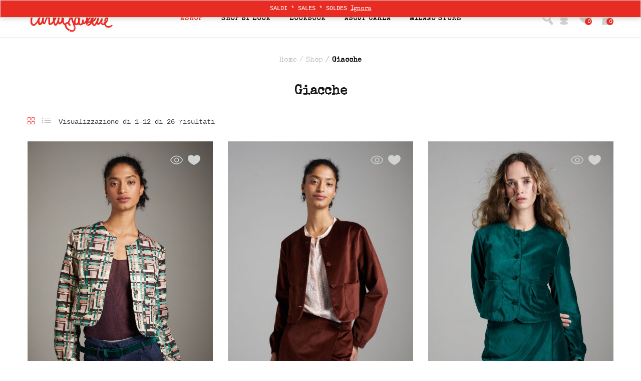

--- FILE ---
content_type: text/html; charset=UTF-8
request_url: https://www.carlasaibene.it/categoria-prodotto/giacche/
body_size: 32061
content:
<!DOCTYPE html>
<html lang="it-IT" class="no-js">
<head>
	<meta charset="UTF-8">
	<meta name="viewport" content="width=device-width">
	<link rel="profile" href="http://gmpg.org/xfn/11">
	<link rel="pingback" href="https://www.carlasaibene.it/xmlrpc.php">

	<!-- Start - isendu - carrello abbandonato -->
	<script data-siteid="k5dcXVZK" src="https://api.cartstack.com/js/customer-tracking/www.carlasaibene.it_269909f1d944456c8aa6eaadbe5d5100.js" type="text/javascript"></script>
	<!-- End --- isendu - carrello abbandonato -->

					<script>document.documentElement.className = document.documentElement.className + ' yes-js js_active js'</script>
			<link rel="alternate" hreflang="it" href="https://www.carlasaibene.it/categoria-prodotto/giacche/" />

	<!-- This site is optimized with the Yoast SEO plugin v15.1.1 - https://yoast.com/wordpress/plugins/seo/ -->
	<title>Giacche - Carla Saibene Atelier</title>
	<meta name="robots" content="index, follow, max-snippet:-1, max-image-preview:large, max-video-preview:-1" />
	<link rel="canonical" href="https://www.carlasaibene.it/categoria-prodotto/giacche/" />
	<link rel="next" href="https://www.carlasaibene.it/categoria-prodotto/giacche/page/2/" />
	<meta property="og:locale" content="it_IT" />
	<meta property="og:type" content="article" />
	<meta property="og:title" content="Carla Saibene Shop Online" />
	<meta property="og:url" content="https://www.carlasaibene.it/categoria-prodotto/giacche/" />
	<meta property="og:site_name" content="Carla Saibene Atelier" />
	<meta name="twitter:card" content="summary_large_image" />
	<script type="application/ld+json" class="yoast-schema-graph">{"@context":"https://schema.org","@graph":[{"@type":"WebSite","@id":"https://www.carlasaibene.it/#website","url":"https://www.carlasaibene.it/","name":"Carla Saibene Atelier","description":"","potentialAction":[{"@type":"SearchAction","target":"https://www.carlasaibene.it/?s={search_term_string}","query-input":"required name=search_term_string"}],"inLanguage":"it-IT"},{"@type":"CollectionPage","@id":"https://www.carlasaibene.it/categoria-prodotto/giacche/#webpage","url":"https://www.carlasaibene.it/categoria-prodotto/giacche/","name":"Giacche - Carla Saibene Atelier","isPartOf":{"@id":"https://www.carlasaibene.it/#website"},"inLanguage":"it-IT","potentialAction":[{"@type":"ReadAction","target":["https://www.carlasaibene.it/categoria-prodotto/giacche/"]}]}]}</script>
	<!-- / Yoast SEO plugin. -->


<link rel='dns-prefetch' href='//www.google.com' />
<link rel='dns-prefetch' href='//cdn.jsdelivr.net' />
<link rel='dns-prefetch' href='//maxcdn.bootstrapcdn.com' />
<link rel='dns-prefetch' href='//fonts.googleapis.com' />
<link rel='dns-prefetch' href='//s.w.org' />
<link rel="alternate" type="application/rss+xml" title="Carla Saibene Atelier &raquo; Feed" href="https://www.carlasaibene.it/feed/" />
<link rel="alternate" type="application/rss+xml" title="Carla Saibene Atelier &raquo; Feed dei commenti" href="https://www.carlasaibene.it/comments/feed/" />
<link rel="alternate" type="application/rss+xml" title="Feed Carla Saibene Atelier &raquo; Giacche Categoria" href="https://www.carlasaibene.it/categoria-prodotto/giacche/feed/" />
		<script type="text/javascript">
			window._wpemojiSettings = {"baseUrl":"https:\/\/s.w.org\/images\/core\/emoji\/13.0.0\/72x72\/","ext":".png","svgUrl":"https:\/\/s.w.org\/images\/core\/emoji\/13.0.0\/svg\/","svgExt":".svg","source":{"concatemoji":"https:\/\/www.carlasaibene.it\/wp-includes\/js\/wp-emoji-release.min.js?ver=5.5.17"}};
			!function(e,a,t){var n,r,o,i=a.createElement("canvas"),p=i.getContext&&i.getContext("2d");function s(e,t){var a=String.fromCharCode;p.clearRect(0,0,i.width,i.height),p.fillText(a.apply(this,e),0,0);e=i.toDataURL();return p.clearRect(0,0,i.width,i.height),p.fillText(a.apply(this,t),0,0),e===i.toDataURL()}function c(e){var t=a.createElement("script");t.src=e,t.defer=t.type="text/javascript",a.getElementsByTagName("head")[0].appendChild(t)}for(o=Array("flag","emoji"),t.supports={everything:!0,everythingExceptFlag:!0},r=0;r<o.length;r++)t.supports[o[r]]=function(e){if(!p||!p.fillText)return!1;switch(p.textBaseline="top",p.font="600 32px Arial",e){case"flag":return s([127987,65039,8205,9895,65039],[127987,65039,8203,9895,65039])?!1:!s([55356,56826,55356,56819],[55356,56826,8203,55356,56819])&&!s([55356,57332,56128,56423,56128,56418,56128,56421,56128,56430,56128,56423,56128,56447],[55356,57332,8203,56128,56423,8203,56128,56418,8203,56128,56421,8203,56128,56430,8203,56128,56423,8203,56128,56447]);case"emoji":return!s([55357,56424,8205,55356,57212],[55357,56424,8203,55356,57212])}return!1}(o[r]),t.supports.everything=t.supports.everything&&t.supports[o[r]],"flag"!==o[r]&&(t.supports.everythingExceptFlag=t.supports.everythingExceptFlag&&t.supports[o[r]]);t.supports.everythingExceptFlag=t.supports.everythingExceptFlag&&!t.supports.flag,t.DOMReady=!1,t.readyCallback=function(){t.DOMReady=!0},t.supports.everything||(n=function(){t.readyCallback()},a.addEventListener?(a.addEventListener("DOMContentLoaded",n,!1),e.addEventListener("load",n,!1)):(e.attachEvent("onload",n),a.attachEvent("onreadystatechange",function(){"complete"===a.readyState&&t.readyCallback()})),(n=t.source||{}).concatemoji?c(n.concatemoji):n.wpemoji&&n.twemoji&&(c(n.twemoji),c(n.wpemoji)))}(window,document,window._wpemojiSettings);
		</script>
		<style type="text/css">
img.wp-smiley,
img.emoji {
	display: inline !important;
	border: none !important;
	box-shadow: none !important;
	height: 1em !important;
	width: 1em !important;
	margin: 0 .07em !important;
	vertical-align: -0.1em !important;
	background: none !important;
	padding: 0 !important;
}
</style>
	<link rel='stylesheet' id='sbi_styles-css'  href='https://www.carlasaibene.it/wp-content/plugins/instagram-feed/css/sbi-styles.min.css?ver=6.1.5' type='text/css' media='all' />
<link rel='stylesheet' id='wp-block-library-css'  href='https://www.carlasaibene.it/wp-includes/css/dist/block-library/style.min.css?ver=5.5.17' type='text/css' media='all' />
<link rel='stylesheet' id='wc-block-vendors-style-css'  href='https://www.carlasaibene.it/wp-content/plugins/woocommerce/packages/woocommerce-blocks/build/vendors-style.css?ver=3.4.0' type='text/css' media='all' />
<link rel='stylesheet' id='wc-block-style-css'  href='https://www.carlasaibene.it/wp-content/plugins/woocommerce/packages/woocommerce-blocks/build/style.css?ver=3.4.0' type='text/css' media='all' />
<link rel='stylesheet' id='jquery-selectBox-css'  href='https://www.carlasaibene.it/wp-content/plugins/yith-woocommerce-wishlist/assets/css/jquery.selectBox.css?ver=1.2.0' type='text/css' media='all' />
<link rel='stylesheet' id='yith-wcwl-font-awesome-css'  href='https://www.carlasaibene.it/wp-content/plugins/yith-woocommerce-wishlist/assets/css/font-awesome.css?ver=4.7.0' type='text/css' media='all' />
<link rel='stylesheet' id='yith-wcwl-main-css'  href='https://www.carlasaibene.it/wp-content/plugins/yith-woocommerce-wishlist/assets/css/style.css?ver=3.0.15' type='text/css' media='all' />
<style id='yith-wcwl-main-inline-css' type='text/css'>
.yith-wcwl-share li a{color: #FFFFFF;}.yith-wcwl-share li a:hover{color: #FFFFFF;}.yith-wcwl-share a.facebook{background: #39599E; background-color: #39599E;}.yith-wcwl-share a.facebook:hover{background: #595A5A; background-color: #595A5A;}.yith-wcwl-share a.twitter{background: #45AFE2; background-color: #45AFE2;}.yith-wcwl-share a.twitter:hover{background: #595A5A; background-color: #595A5A;}.yith-wcwl-share a.pinterest{background: #AB2E31; background-color: #AB2E31;}.yith-wcwl-share a.pinterest:hover{background: #595A5A; background-color: #595A5A;}.yith-wcwl-share a.email{background: #FBB102; background-color: #FBB102;}.yith-wcwl-share a.email:hover{background: #595A5A; background-color: #595A5A;}.yith-wcwl-share a.whatsapp{background: #00A901; background-color: #00A901;}.yith-wcwl-share a.whatsapp:hover{background: #595A5A; background-color: #595A5A;}
</style>
<link rel='stylesheet' id='contact-form-7-css'  href='https://www.carlasaibene.it/wp-content/plugins/contact-form-7/includes/css/styles.css?ver=5.3' type='text/css' media='all' />
<link rel='stylesheet' id='woof-css'  href='https://www.carlasaibene.it/wp-content/plugins/woocommerce-products-filter/css/front.css?ver=2.2.3' type='text/css' media='all' />
<link rel='stylesheet' id='chosen-drop-down-css'  href='https://www.carlasaibene.it/wp-content/plugins/woocommerce-products-filter/js/chosen/chosen.min.css?ver=2.2.3' type='text/css' media='all' />
<link rel='stylesheet' id='woocommerce-layout-css'  href='https://www.carlasaibene.it/wp-content/plugins/woocommerce/assets/css/woocommerce-layout.css?ver=4.6.5' type='text/css' media='all' />
<link rel='stylesheet' id='woocommerce-smallscreen-css'  href='https://www.carlasaibene.it/wp-content/plugins/woocommerce/assets/css/woocommerce-smallscreen.css?ver=4.6.5' type='text/css' media='only screen and (max-width: 768px)' />
<link rel='stylesheet' id='woocommerce-general-css'  href='https://www.carlasaibene.it/wp-content/plugins/woocommerce/assets/css/woocommerce.css?ver=4.6.5' type='text/css' media='all' />
<style id='woocommerce-inline-inline-css' type='text/css'>
.woocommerce form .form-row .required { visibility: visible; }
</style>
<link rel='stylesheet' id='sendcloud-checkout-css-css'  href='https://www.carlasaibene.it/wp-content/plugins/sendcloud-shipping/resources/css/sendcloud-checkout.css?ver=2.4.5' type='text/css' media='all' />
<link rel='stylesheet' id='yith-quick-view-css'  href='https://www.carlasaibene.it/wp-content/plugins/yith-woocommerce-quick-view/assets/css/yith-quick-view.css?ver=1.4.5' type='text/css' media='all' />
<style id='yith-quick-view-inline-css' type='text/css'>

				#yith-quick-view-modal .yith-wcqv-main{background:#ffffff;}
				#yith-quick-view-close{color:#cdcdcd;}
				#yith-quick-view-close:hover{color:#ff0000;}
</style>
<link rel='stylesheet' id='woocommerce_prettyPhoto_css-css'  href='//www.carlasaibene.it/wp-content/plugins/woocommerce/assets/css/prettyPhoto.css?ver=5.5.17' type='text/css' media='all' />
<link rel='stylesheet' id='puca-gutenberg-frontend-css'  href='https://www.carlasaibene.it/wp-content/themes/puca/css/gutenberg/gutenberg-frontend.css?ver=1.5' type='text/css' media='all' />
<link rel='stylesheet' id='js_composer_front-css'  href='//www.carlasaibene.it/wp-content/uploads/js_composer/js_composer_front_custom.css?ver=6.1' type='text/css' media='all' />
<link rel='stylesheet' id='popup-maker-site-css'  href='//www.carlasaibene.it/wp-content/uploads/pum/pum-site-styles.css?generated=1654855460&#038;ver=1.12.0' type='text/css' media='all' />
<link rel='stylesheet' id='woo-variation-swatches-css'  href='https://www.carlasaibene.it/wp-content/plugins/woo-variation-swatches/assets/css/frontend.min.css?ver=1.1.17' type='text/css' media='all' />
<style id='woo-variation-swatches-inline-css' type='text/css'>
.variable-item:not(.radio-variable-item) { width : 30px; height : 30px; } .wvs-style-squared .button-variable-item { min-width : 30px; } .button-variable-item span { font-size : 16px; }
</style>
<link rel='stylesheet' id='woo-variation-swatches-theme-override-css'  href='https://www.carlasaibene.it/wp-content/plugins/woo-variation-swatches/assets/css/wvs-theme-override.min.css?ver=1.1.17' type='text/css' media='all' />
<link rel='stylesheet' id='puca-woocommerce-css'  href='https://www.carlasaibene.it/wp-content/themes/puca/css/skins/fashion2/woocommerce.css?ver=1.5' type='text/css' media='all' />
<link rel='stylesheet' id='bootstrap-css'  href='https://www.carlasaibene.it/wp-content/themes/puca/css/bootstrap.css?ver=3.2.0' type='text/css' media='all' />
<link rel='stylesheet' id='puca-template-css'  href='https://www.carlasaibene.it/wp-content/themes/puca/css/skins/fashion2/template.css?ver=1.5' type='text/css' media='all' />
<style id='puca-template-inline-css' type='text/css'>
/* Theme Options Styles *//* Typography *//* Main Font */body,p, #tbay-footer .menu>li a, .tabs-v1 ul.nav-tabs li>a, .navbar-nav.megamenu>li>.dropdown-menu a,.tbay-breadscrumb.show-title .page-title{font-family:Courier, monospace				}/* Second Font */h1, h2, h3, h4, h5, h6,.h1, .h2, .h3, .h4, .h5, .h6,a,.btn,.button,input,.tbay-woo-share p, .tbay-post-share p,.tbay-breadscrumb .breadcrumb li,.ui-autocomplete.ui-widget-content li.list-header,.widget.widget-text-heading .widget-title,.widget.widget-text-heading.no-bg-title .widget-title .subtitle,.testimonials-body .name-client,.tbay-topbar,#tbay-header.header-v6 .tbay-search-form .input-group,#tbay-header.header-v7 .top-contact,#tbay-header.header-v7 .tbay-search-form .tbay-search,.pagination span,.pagination a,.tbay-pagination span,.tbay-pagination a,.navbar-nav.megamenu .dropdown-menu .recommended-top .name a, .navbar-nav.megamenu .dropdown-menu .recommended-top .price a,.entry-date a,.related-posts .entry-content-inner span, .related-posts .entry-content-inner a,.widget_tbay_popular_post2 li,.widget .widget-title, .widget .widgettitle, .widget .widget-heading,.tbay-newsletter-title p,.widget-newletter .widget-title span.subtitle,.widget-newletter .widget-description,.widget-newletter.style2 .widget-title span,.widget-newletter.style3 .widget-title span,.widget_tbay_popup_newsletter h3,.widget_tbay_popup_newsletter .description,.page-portfolio .entry-header a, .page-portfolio .entry-header .entry-view,.product-block .price,.singular-shop div.product .information .tbay-social-share > span,.singular-shop div.product .information .product_meta > span,.singular-shop div.product .information .price,.ui-autocomplete.ui-widget-content.style1 li.list-header,.ui-autocomplete.ui-widget-content .price,.woocommerce #tbay-top-cart.v1 .product-details .quantity,#tbay-top-cart.v1 .product-details .quantity,#tbay-bottom-cart.v1 .product-details .quantity,.woocommerce #tbay-top-cart.v1 .product-details .woocs_special_price_code,#tbay-top-cart.v1 .product-details .woocs_special_price_code,#tbay-bottom-cart.v1 .product-details .woocs_special_price_code,.woocommerce .cart-dropdown.cart-popup .dropdown-menu ul li,.cart-dropdown.cart-popup .dropdown-menu ul li,.woocommerce .cart-dropdown.cart-popup .dropdown-menu .product-details .quantity,.cart-dropdown.cart-popup .dropdown-menu .product-details .quantity,.woocommerce .cart-dropdown.cart-popup .cart_list .woocs_special_price_code,.cart-dropdown.cart-popup .cart_list .woocs_special_price_code,.tbay-dropdown-cart .total,#tbay-top-cart .total,.tbay-bottom-cart .total,.cart-popup .total,.tbay-dropdown-cart.v2 .product-details .quantity,#tbay-top-cart.v2 .product-details .quantity,.tbay-bottom-cart.v2 .product-details .quantity,.cart-popup.v2 .product-details .quantity,.tbay-dropdown-cart.v2 .product-details .woocs_special_price_code,#tbay-top-cart.v2 .product-details .woocs_special_price_code,.tbay-bottom-cart.v2 .product-details .woocs_special_price_code,.cart-popup.v2 .product-details .woocs_special_price_code,.search-totop-content .tbay-search-form.tbay-search-min .tbay-preloader.no-results,.tbay-search-form .select-category .SelectBox span,.tbay-search-form .SumoSelect.open > .CaptionCont > span,.tbay-search-form .SumoSelect:focus > .CaptionCont > .CaptionCont > span, .tbay-search-form .SumoSelect:hover > .CaptionCont > span,.tbay-search-form .SumoSelect .optWrapper .options li label,.shop_table .woocs_special_price_code,.cart_totals table tr.shipping > td,.cart_totals table * tr.shipping > td,#reviews .reviews-summary .review-summary-detal .review-label,#reviews .review_form_wrapper #respond .comment-form-rating label.control-label,#reviews .progress .progress-bar ,.yith-wcqv-wrapper #yith-quick-view-content .summary .price ,.woocommerce-Price-amount,body.woocommerce.tbay-body-compare > h1:first-child,body table.compare-list tr.title td,body table.compare-list .add-to-cart td a ,.woocommerce ul.cart_empty > li, ul.cart_empty > li,.woocommerce ul.product_list_widget .woocs_price_code, .woocommerce ul.product_list_widget .woocommerce-Price-amount,.tbay-countdown .times > div,.widget.widget-parallax-banner h3{font-family:Special Elite				}/* Custom Color (skin) *//* check main color *//*color*//*Custom style smart mobile menu*/.mm-menu .mm-panels > .mm-panel > .mm-navbar + .mm-listview li.active > a, .mm-menu .mm-panels > .mm-panel > .mm-navbar + .mm-listview li.active .mm-counter,.mm-menu .mm-navbars_bottom .mm-navbar a:hover, .mm-menu .mm-navbars_bottom .mm-navbar a:focus {color:#ee2e24;}.mm-menu .mm-panels > .mm-panel > .mm-navbar + .mm-listview li.active .mm-btn_next:after {border-color: #ee2e24;}#content .products.load-ajax:after {border-top-color:  #ee2e24;}/*End custom style smart mobile menu*/.tbay-breadscrumb .breadscrumb-inner .breadcrumb li.active,.entry-single .entry-meta .entry-date,.tbay-search-form .button-search:hover,.testimonials-body .name-client,.slick-dots li.slick-active button:before,.search-modal .btn-search-totop:hover,.search-modal .btn-search-totop:focus,.widget-social .social.style2 > li a:hover,.widget-social .social.style2 > li a:hover i,.widget-categoriestabs ul.nav-tabs > li.active > a,.widget_deals_products ul.nav-tabs > li.active > a,.widget-testimonials.icon-red .testimonials-body .description:before,.tparrows:hover,.tparrows.tp-rightarrow:hover:before,.hades .tp-tab.selected .tp-tab-title,.hades .tp-tab:hover .tp-tab-title,#tbay-header.header-v7 .tbay-mainmenu .active-mobile button:hover,#tbay-header.header-v7 .tbay-mainmenu .active-mobile button:focus,.name a:hover,.post-grid.vertical .entry-content .entry-title a:hover,.widget-categories.widget-grid.style2 .item-cat:hover .cat-name,body.v13 .header-category-logo .widget-categories .item-cat:hover .cat-name,.widget.widget-text-heading.subtitle-primary .subtitle,.tbay-filter .change-view.active, .tbay-filter .change-view:hover, .tbay-filter .change-view:focus,.ui-autocomplete.ui-widget-content li.list-header a,.navbar-nav.megamenu > li.active > a,.widget.woocommerce ins{color: #ee2e24 !important;}.navbar-nav.megamenu > li > .dropdown-menu a:hover, .navbar-nav.megamenu > li > .dropdown-menu a:focus, a:hover, a:focus, .color-primary,.product-block .button-wishlist .yith-wcwl-wishlistexistsbrowse > a, .product-block .button-wishlist .yith-wcwl-wishlistaddedbrowse > a,.product-block .price > .woocs_price_code > ins,.top-cart-wishlist a.mini-cart:hover, .top-cart-wishlist a.wishlist-icon:hover,.search-horizontal .btn-search-totop:hover i,#tbay-header.header-v7 .tbay-mainmenu .active-mobile button:hover, #tbay-header.header-v7 .tbay-mainmenu .active-mobile button:focus,#tbay-header.header-v7 .cart-dropdown .cart-icon:hover,.tbay-breadscrumb.breadcrumbs-color .breadscrumb-inner .breadcrumb a:hover, .tbay-breadscrumb.breadcrumbs-text .breadscrumb-inner .breadcrumb a:hover,.singular-shop div.product .information .yith-wcbr-brands a:hover, .singular-shop div.product .information .yith-wcbr-brands-logo a:hover,.woocommerce .star-rating:before,.singular-shop div.product .information .tbay-social-share > span span:hover, .singular-shop div.product .information .tbay-social-share > span a:hover, .singular-shop div.product .information .product_meta > span span:hover, .singular-shop div.product .information .product_meta > span a:hover,.sidebar ul.woof_list li .hover, .product-top-sidebar ul.woof_list li .hover, .product-canvas-sidebar ul.woof_list li .hover, .related-posts ul.woof_list li .hover, .blog-top-search ul.woof_list li .hover, .blog-top-sidebar1 ul.woof_list li .hover,.entry-single .meta-info a:hover,.entry-single .entry-category a:hover,.widget_categories > ul a:hover, .widget_pages > ul a:hover, .widget_meta > ul a:hover, .widget_archive > ul a:hover,.tagcloud a:focus, .tagcloud a:hover,.entry-bottom .entry-tags-list a:focus, .entry-bottom .entry-tags-list a:hover,.tbay-dropdown-cart.v2 .product-details a.remove:hover:before, #tbay-top-cart.v2 .product-details a.remove:hover:before, .tbay-bottom-cart.v2 .product-details a.remove:hover:before, .cart-popup.v2 .product-details a.remove:hover:before,.shop_table a.remove:hover:before,#yith-wcwl-form .wishlist_table tr td.product-stock-status span.wishlist-in-stock,#tbay-header.header-v8 .tbay-mainmenu button:hover,.footer-device-mobile > div.active a i,.cart_totals table tr.shipping a, .cart_totals table * tr.shipping a,.woocommerce-checkout .form-row a,.woocommerce-account .tbay-search-form button[type=submit],.navigation-top .owl-carousel .slick-arrow:hover,#tbay-header.header-v8 .tbay-mainmenu button.btn-toggle-canvas:hover, .woocommerce div.product p.price ins, .woocommerce div.product span.price ins, .woocommerce div.product span.price .woocs_price_code, .singular-shop div.product .information .yith-wcwl-add-to-wishlist .yith-wcwl-wishlistexistsbrowse a, .singular-shop div.product .information .yith-wcwl-add-to-wishlist .yith-wcwl-wishlistaddedbrowse a, .product-block .yith-wcwl-add-to-wishlist > div.yith-wcwl-add-button a.delete_item, .woocommerce table.cart .product-name a:hover, .woocommerce table.cart .product-name a:focus, .woocommerce table.wishlist_table .product-price ins, .woocommerce table.wishlist_table .product-price ins *{color: #ee2e24;}.testimonials-body .testimonial-avatar,.woo-variation-swatches-stylesheet-enabled .variable-item.image-variable-item.selected, .woo-variation-swatches-stylesheet-enabled .variable-item.image-variable-item:hover {border-color: #ee2e24 ;}.woo-variation-swatches-stylesheet-enabled .variable-item.button-variable-item.selected, .woo-variation-swatches-stylesheet-enabled .variable-item.button-variable-item:hover, .product-block.list .yith-wcwl-add-to-wishlist > div.yith-wcwl-add-button a.delete_item {border-color: #ee2e24 ;background: #ee2e24 ;}.woocommerce-message,#content > .products.load-ajax:after {border-top-color: #ee2e24 ;}.archive-shop div.product .information .yith-wcwl-wishlistexistsbrowse > a, .archive-shop div.product .information .yith-wcwl-wishlistaddedbrowse > a, .woocommerce-message::before,.widget_tbay_popup_newsletter .input-group-btn .form-control-feedback, .singular-shop div.product .information .yith-wcwl-add-to-wishlist a.delete_item {color: #ee2e24;}.entry-date a,.top-cart-wishlist .wishlist-icon .count_wishlist,.widget-product-tabs .nav-tabs > li.active > a:before, .widget-product-tabs .nav-tabs > li.active > a:hover:before, .widget-product-tabs .nav-tabs > li.active > a:focus:before, .widget-product-tabs .nav-tabs > li:hover > a:before, .widget-product-tabs .nav-tabs > li:hover > a:hover:before, .widget-product-tabs .nav-tabs > li:hover > a:focus:before,.widget-features.style3 .feature-box:hover .fbox-icon,.singular-shop div.product .information .single_add_to_cart_button:hover, {background: #ee2e24 ;}/*Buy now*/#shop-now.has-buy-now .tbay-buy-now:hover,#shop-now.has-buy-now .tbay-buy-now:focus,#shop-now.has-buy-now .tbay-buy-now.disabled:hover,#shop-now.has-buy-now .tbay-buy-now.disabled:focus {background: #ee2e24 !important;border-color: #ee2e24 !important;}#shop-now.has-buy-now .tbay-compare .compare:hover,#shop-now.has-buy-now .tbay-compare .compare:focus,#shop-now.has-buy-now .tbay-compare .compare.added:before,.widget.upsells .owl-carousel .slick-arrow:hover, .widget.related .owl-carousel .slick-arrow:hover {color: #ee2e24 !important;}.post-grid .entry-category a:hover, .post-list .post .entry-category a:hover,.post-grid .readmore a:hover, .post-list .post .readmore a:hover,.widget-newletter .input-group .input-group-btn .form-control-feedback,.tbay-megamenu.no-black .navbar-nav.megamenu > li:hover > a,.text-feedback a.color-black, .text-feedback a.color-black:hover,.woocommerce .star-rating span:before,#respond p.stars a.active:after, #respond p.stars a:hover:after, #respond p.stars a:active:after,.post-grid.v3 .post .entry-content .entry-category a:hover, .post-list .post.v3 .post .entry-content .entry-category a:hover {color: #ee2e24 ;}.singular-shop div.product .information .compare:hover,.singular-shop div.product .information .single_add_to_cart_button:hover,.singular-shop div.product .information .single_add_to_cart_button.added + a:hover {background: #ee2e24  !important;border-color: #ee2e24  !important;}.text-feedback a {text-decoration-color: #ee2e24;border-color: #ee2e24 ;}#tbay-footer .menu > li:hover > a,.navbar-nav.megamenu .dropdown-menu .widget ul li.active a,.tbay-offcanvas-main .navbar-nav li.active > a, .tbay-offcanvas-main .navbar-nav li:hover > a {color: #ee2e24 !important;}.verticle-menu .navbar-nav > li.active,.verticle-menu .navbar-nav > li:hover {background: #ee2e24 !important;}.questions-section #ywqa-submit-question {background: #ee2e24;}.verticle-menu .navbar-nav > li.active > a,.verticle-menu .navbar-nav > li:hover > a {color: #fff !important;}.cart-dropdown .cart-icon .mini-cart-items,.tbay-to-top a span,.tp-bullets .tp-bullet.selected,.metis.tparrows:hover,.hades .tp-tab.selected .tp-tab-title:after,.hades .tp-tab:hover .tp-tab-title:after {background: #ee2e24 !important;}.widget-categoriestabs ul.nav-tabs > li:hover a, .widget_deals_products ul.nav-tabs > li:hover a {color: #ee2e24 !important;}.widget-categoriestabs ul.nav-tabs > li:hover, .widget_deals_products ul.nav-tabs > li:hover {border-color: #ee2e24 !important;}/* Shop *//*Mini Cart*/.tbay-dropdown-cart .total .woocs_special_price_code,#tbay-top-cart .total .woocs_special_price_code,.tbay-bottom-cart .total .woocs_special_price_code,.cart-popup .total .woocs_special_price_code,.tbay-dropdown-cart .dropdown-menu .product-details .woocommerce-Price-amount,#tbay-top-cart .dropdown-menu .product-details .woocommerce-Price-amount,.tbay-bottom-cart .dropdown-menu .product-details .woocommerce-Price-amount,.cart-popup .dropdown-menu .product-details .woocommerce-Price-amount,.woocommerce .cart-dropdown.cart-popup .dropdown-menu .total .amount,.cart-dropdown.cart-popup .dropdown-menu .total .amount, .woocommerce table.wishlist_table .product-add-to-cart .remove_from_wishlist.button:hover {color: #ee2e24 !important;}.metis.tparrows:hover:before {color: #fff !important;}.woocommerce .cart-dropdown.cart-popup .dropdown-menu p.buttons,.cart-dropdown.cart-popup .dropdown-menu p.buttons {background: #ee2e24 !important;}.tbay-dropdown-cart.v2 .group-button a.button:hover,.tbay-dropdown-cart.v2 .group-button a.button.checkout,#tbay-top-cart.v2 .group-button a.button:hover,#tbay-top-cart.v2 .group-button a.button.checkout,.tbay-bottom-cart.v2 .group-button a.button:hover,.tbay-bottom-cart.v2 .group-button a.button.checkout,.cart-popup.v2 .group-button a.button:hover,.cart-popup.v2 .group-button a.button.checkout {background: #ee2e24 !important;border-color: #ee2e24 !important;color: #fff !important;}.woocommerce .cart-dropdown.cart-popup .dropdown-menu p.buttons a.view-cart:hover,.woocommerce .cart-dropdown.cart-popup .dropdown-menu p.buttons a.checkout:hover,.cart-dropdown.cart-popup .dropdown-menu p.buttons a.view-cart:hover,.cart-dropdown.cart-popup .dropdown-menu p.buttons a.checkout:hover {background: #fff !important;color: #ee2e24 !important;}.woocommerce a.button:hover,.woocommerce button.button:hover,.woocommerce input.button:hover,.woocommerce #respond input#submit:hover,.product-block .groups-button-image > div a:hover,.product-block .groups-button-image > a a:hover,.product-block .buttons > div a:hover,.product-block .buttons > a a:hover,.tbay-to-top a#back-to-top {background: #ee2e24;border-color: #ee2e24;color: #fff !important;}.woocommerce a.button:hover, .woocommerce button.button:hover, .woocommerce input.button:hover, .woocommerce #respond input#submit:hover {border-color: #000;background: #000;}.navbar-nav.megamenu > li.active:hover > a {color: #fff;}.widget-categories.widget-grid .show-all:hover {color: #fff !important;background: #000 !important;}.widget-categoriestabs .woocommerce .btn-view-all:hover,.widget_deals_products .woocommerce .btn-view-all:hover {color: #fff !important;background: #222;border-color: #222 !important;}.woocommerce #tbay-top-cart .group-button a.button:hover,.woocommerce #tbay-top-cart .group-button a.button.checkout,#tbay-top-cart .group-button a.button:hover,#tbay-top-cart .group-button a.button.checkout,#tbay-bottom-cart .group-button a.button:hover,#tbay-bottom-cart .group-button a.button.checkout {background: #ee2e24 !important;border-color: #ee2e24 !important;color: #fff !important;}.tbay-dropdown-cart .offcanvas-close:hover span,#tbay-top-cart .offcanvas-close:hover span,.tbay-bottom-cart .offcanvas-close:hover span,.cart-popup .offcanvas-close:hover span {border-color: #ee2e24 !important;}/*End mini cart*//*Icon*/.widget-features .image-inner,.widget-features .icon-inner {color: #ee2e24 !important;}.widget-features.style3 .feature-box-group .feature-box:before {background-color: #ee2e24 !important;}/*End icon*/.woocommerce span.onsale > span.featured,.woocommerce-cart .wc-proceed-to-checkout a.checkout-button:hover{background: #ee2e24 !important;border-color: #ee2e24 !important;}/*End button cart*/.widget-product-tabs.style-tab2 .nav-tabs > li.active > a,.widget-product-tabs.style-tab2 .nav-tabs > li.active > a:hover,.widget-product-tabs.style-tab2 .nav-tabs > li.active a:focus,.widget-product-tabs.style-tab2 .nav-tabs > li:hover > a,.widget-product-tabs.style-tab2 .nav-tabs > li:hover > a:hover,.widget-product-tabs.style-tab2 .nav-tabs > li:hover a:focus,.widget-categoriestabs.style-tab2 .nav-tabs > li.active > a,.widget-categoriestabs.style-tab2 .nav-tabs > li.active > a:hover,.widget-categoriestabs.style-tab2 .nav-tabs > li.active a:focus,.widget-categoriestabs.style-tab2 .nav-tabs > li:hover > a,.widget-categoriestabs.style-tab2 .nav-tabs > li:hover > a:hover,.widget-categoriestabs.style-tab2 .nav-tabs > li:hover a:focus {background: #ee2e24 !important;color: #fff !important;}.widget-categories .owl-carousel.categories .item:hover .cat-name,.product-nav .single_nav a:hover,.product-nav .single_nav a:focus {color: #ee2e24 !important;}.widget-categories .owl-carousel.categories .item .cat-name:after,.widget_price_filter .ui-slider .ui-slider-handle,.widget_price_filter .ui-slider-horizontal .ui-slider-range {background-color: #ee2e24 !important;}.widget_price_filter .price_slider_amount .button,.widget.yith-woocompare-widget a.compare,.pagination span.current, .pagination a.current, .tbay-pagination span.current, .tbay-pagination a.current,.pagination a:hover, .tbay-pagination a:hover{background: #ee2e24 !important;border-color: #ee2e24 !important;}.pagination a:hover, .tbay-pagination a:hover{color: #fff !important;}.categorymenu .widgettitle:before, .widget_tbay_custom_menu .widgettitle:before{background-color: transparent !important;}.categorymenu .menu-category-menu-container ul li a:hover, .widget_tbay_custom_menu .menu-category-menu-container ul li a:hover{border-right-color: #ee2e24;}#tbay-header.header-v4 .header-main .tbay-mainmenu .btn-offcanvas:hover,#tbay-header.header-v5 .right-item .tbay-mainmenu .btn-offcanvas:hover{border-right-color: #ee2e24 !important;background: #ee2e24 !important;}.top-footer .widget-newletter .input-group .btn.btn-default,.topbar-mobile .active-mobile .btn{background-color: #ee2e24 !important;border-color: #ee2e24 !important;}.widget-testimonials.v2 .testimonials-body .description i,.vc_blog .title-heading-blog a,.meta-info span.author a,#tbay-footer .top-footer .txt2 strong,#tbay-footer .ft-contact-info .txt1 i,#tbay-footer .ft-contact-info .txt3,.navbar-nav.megamenu > li.active > a i,.navbar-nav.megamenu > li > a:hover i, .navbar-nav.megamenu > li > a:active i,.dropdown-menu > .active > a, .dropdown-menu > .active > a:hover, .dropdown-menu > .active > a:focus,.navbar-nav.megamenu .dropdown-menu > li > a:hover, .navbar-nav.megamenu .dropdown-menu > li > a:active,.categorymenu .menu-category-menu-container ul li a:hover i, .widget_tbay_custom_menu .menu-category-menu-container ul li a:hover i,#tbay-header.header-v4 .header-main .top-contact .contact-layoutv4 li i,.tit_heading_v5 a,.widget_product_categories .product-categories .current-cat > a,.contactinfos li i,.page-404 .notfound-top h1,.widget-categories .owl-carousel.categories .owl-item .item:hover .cat-name,.wpb_text_column a,.post-grid .entry-title a:hover,.woocommerce .total .woocs_special_price_code, .tbay-dropdown-cart .total .woocs_special_price_code, .tbay-bottom-cart .total .woocs_special_price_code,.footer-device-mobile > * a:hover,body.woocommerce-wishlist .footer-device-mobile > .device-wishlist a,.topbar-device-mobile .topbar-post .topbar-back,.search-device-mobile .show-search.active .icon-magnifier:before,.tbay-login:hover i{color:#ee2e24 !important;}#tbay-header.header-v5 .box-search-5 .tbay-search-form .button-search:hover{background: #fff !important;color: #ee2e24  !important;}.widget-testimonials.v2 .testimonials-body:hover,.post-grid:hover .entry,.product-block.grid:hover,.vc_category .box:hover img,.products-grid.products .list:hover,.singular-shop div.product .flex-control-thumbs .slick-list li img.flex-active{border-color: #ee2e24 !important;}.tbay-to-top a:hover, .tbay-to-top button.btn-search-totop:hover{background: #ee2e24 !important;border-color: #ee2e24 !important;}.widget-testimonials .owl-carousel .slick-arrow:hover,.woocommerce .cart-dropdown.cart-popup .dropdown-menu ul.cart_empty a.wc-continue, .cart-dropdown.cart-popup .dropdown-menu ul.cart_empty a.wc-continue,body table.compare-list .add-to-cart td a{background-color: #ee2e24 !important;border-color: #ee2e24 !important;}.group-text.home_3 .signature .job:before,#reviews .review_form_wrapper #respond .form-submit input,.wpcf7-form input[type="submit"]{background-color: #ee2e24  !important;border-color: #ee2e24  !important;color: #fff !important;}.widget-categoriestabs ul.nav-tabs > li.active, .widget_deals_products ul.nav-tabs > li.active{border-color: #ee2e24  !important;}#reviews .reviews-summary .review-summary-total .review-summary-result {border-color: #ee2e24  !important;color: #ee2e24  !important;}.singular-shop div.product .information .price > .woocs_price_code > ins,.singular-shop div.product .information .yith-wcwl-add-to-wishlist .yith-wcwl-wishlistaddedbrowse.show a,.singular-shop div.product .information .yith-wcwl-add-to-wishlist .yith-wcwl-wishlistexistsbrowse.show a {color: #ee2e24  !important;}.yith-compare a.added{background: #ee2e24  !important;}.yith-wcqv-wrapper #yith-quick-view-content .carousel-controls-v3 .carousel-control:hover {color: #ee2e24  !important;}.woocommerce .quantity button.minus:focus, .woocommerce .quantity button.minus:hover,.woocommerce-page .quantity button.minus:focus, .woocommerce-page .quantity button.minus:hover,.woocommerce .quantity button.plus:focus,.woocommerce .quantity button.plus:hover,.woocommerce-page .quantity button.plus:focus,.woocommerce-page .quantity button.plus:hover {color:#ee2e24 !important;}.top-cart .dropdown-menu .product-details .product-name:hover,.tbay-category-fixed ul li a:hover, .tbay-category-fixed ul li a:active,.flex-control-nav .slick-arrow:hover.owl-prev:after, .flex-control-nav .slick-arrow:hover.owl-next:after{color:#ee2e24 !important;}/*Border-color*/.tabs-v1 ul.nav-tabs li:hover > a, .tabs-v1 ul.nav-tabs li.active > a,.tabs-v1 ul.nav-tabs li:hover > a:hover, .tabs-v1 ul.nav-tabs li:hover > a:focus, .tabs-v1 ul.nav-tabs li.active > a:hover, .tabs-v1 ul.nav-tabs li.active > a:focus,.btn-theme{border-color:#ee2e24  !important;}/*background color*/.comment-list .comment-reply-link,{background-color: #ee2e24 !important;}.widget_deals_products .products-carousel .widget-title::after{border-color:#ee2e24 #ee2e24 rgba(0, 0, 0, 0) rgba(0, 0, 0, 0);}/*Archive shop*/.categorymenu .menu-category-menu-container ul li:hover .hitarea,.categorymenu .menu-category-menu-container ul li:hover > a,.widget_tbay_custom_menu .menu-category-menu-container ul li:hover .hitarea,.widget_tbay_custom_menu .menu-category-menu-container ul li:hover > a,.tbay-filter .SumoSelect > .CaptionCont:hover,.product-top-sidebar .button-product-top:focus,.product-top-sidebar .button-product-top:hover,.widget_product_categories .product-categories a:hover {color:#ee2e24 !important;}#cboxClose:hover,.yith-wcqv-wrapper .carousel-indicators li.active,.product-block.list .add-cart .product_type_external:hover, .product-block.list .add-cart .product_type_grouped:hover, .product-block.list .add-cart .add_to_cart_button:hover, .product-block.list .add-cart a.button:hover {background: #ee2e24  !important;}.product-block.list .yith-wcwl-wishlistexistsbrowse > a:hover, .product-block.list .yith-wcwl-wishlistaddedbrowse > a:hover, .product-block.list .yith-wcwl-add-to-wishlist > a:hover, .product-block.list .yith-compare > a:hover, .product-block.list .add_to_wishlist:hover, .product-block.list .yith-wcqv-button:hover,.product-block.list .yith-wcwl-wishlistexistsbrowse.show a, .product-block.list .yith-wcwl-wishlistaddedbrowse.show a,.product-block.list .yith-wcwl-wishlistexistsbrowse a, .product-block.list .yith-wcwl-wishlistaddedbrowse a {background: #ee2e24  !important;border-color: #ee2e24  !important;}.yith-wcqv-wrapper .carousel-indicators li {border-color: #ee2e24  !important;}#cboxClose:hover:before {color: #ee2e24  !important;border-color: #ee2e24  !important;}.widget-categories.widget-grid .show-all:hover {background: #000 !important;}.btn-default, .btn-theme, .woocommerce-cart .return-to-shop .button, .woocommerce #payment #place_order, .woocommerce-page #payment #place_order, .woocommerce-page .woocommerce-message .button, .yith-wcqv-wrapper #yith-quick-view-content .summary .single_add_to_cart_button, .woocommerce table.wishlist_table .product-add-to-cart .add-cart a, .woocommerce .woocommerce-MyAccount-content a.button, .woocommerce .woocommerce-MyAccount-content input.button {color: #fff;background-color: #ee2e24;border-color: #ee2e24;}.tbay-dropdown-cart a.wc-continue, #tbay-top-cart a.wc-continue,.tbay-bottom-cart a.wc-continue, .cart-popup a.wc-continue,.widget-testimonials .owl-carousel .slick-arrow:hover,.widget-brands .owl-carousel .slick-arrow:hover {background-color: #ee2e24;border-color: #ee2e24;}/*Blog*/.layout-blog .post-list > article:hover .entry-thumb .post-type, .layout-blog .post-list > article:hover .content-image .post-type, .layout-blog .post-list > article:hover .link-wrap .post-type, .layout-blog .post-list > article:hover .owl-carousel-play .post-type {background: #ee2e24;}.entry-title a:hover,.style-center .layout-blog .post-list > article .entry-category a,.sidebar .search-form > form .btn:hover i, .product-top-sidebar .search-form > form .btn:hover i, .product-canvas-sidebar .search-form > form .btn:hover i, .related-posts .search-form > form .btn:hover i, .blog-top-search .search-form > form .btn:hover i, .blog-top-sidebar1 .search-form > form .btn:hover i,.widget_tbay_posts .vertical .entry-category a,.single-project.has-gallery .project-meta ul li a:hover,.single-project.no-gallery .project-meta ul li a:hover {color: 	#ee2e24;}/*Other page*/.filter-options.btn-group .btn.active,.filter-options.btn-group .btn:hover,#projects_list .item-col .work-overlay a:hover,.single-project.has-gallery .project-meta .url .tbay-button,.single-project.no-gallery .project-meta .url .tbay-button,.ourteam-inner .avarta .social-link li a {background-color: #ee2e24;}.my-account form.login > p a,.page-portfolio .entry-header .author a,.vc_toggle.vc_toggle_active h4,.vc_toggle .vc_toggle_title:hover h4,.checkout form.checkout .subtitle a {color: 	#ee2e24;}.single-project .project > .project-carousel #owl-slider-one-img .slick-arrow:hover:after,#add_payment_method #payment div.form-row #place_order:hover,.woocommerce-cart #payment div.form-row #place_order:hover,.woocommerce-checkout #payment div.form-row #place_order:hover{background:  #ee2e24;border-color: #ee2e24;}.checkout .form-row input[type="submit"],.widget-categoriestabs .woocommerce .btn-view-all,.widget_deals_products .woocommerce .btn-view-all,.widget-categories.widget-grid .show-all{background: #ee2e24;}/*Account*/.woocommerce .woocommerce-MyAccount-navigation ul li.is-active a,.woocommerce .woocommerce-MyAccount-navigation ul li:hover a,.woocommerce .woocommerce-MyAccount-navigation ul li:focus a {background: #ee2e24;}/**********************************Main Color 2*****************************/.btn-default:hover, .btn-default:focus, .btn-default:active, .btn-default.active, .btn-theme:hover, .tbay-addon-button > a:hover, .widget.widget-text-heading .action .btn:hover, .btn-view-all:hover, #comments .form-submit input[type="submit"]:hover, .widget-newletter.style3 .input-group .input-group-btn input[type="submit"]:hover, .btn-theme:focus, .tbay-addon-button > a:focus, .widget.widget-text-heading .action .btn:focus, .btn-view-all:focus, #comments .form-submit input[type="submit"]:focus, .widget-newletter.style3 .input-group .input-group-btn input[type="submit"]:focus, .btn-theme:active, .tbay-addon-button > a:active, .widget.widget-text-heading .action .btn:active, .btn-view-all:active, #comments .form-submit input[type="submit"]:active, .widget-newletter.style3 .input-group .input-group-btn input[type="submit"]:active, .btn-theme.active, .active.tbay-addon-button > a, .widget.widget-text-heading .action .active.btn, .active.btn-view-all, #comments .form-submit input.active[type="submit"], .widget-newletter.style3 .input-group .input-group-btn input.active[type="submit"],.btn-default:hover, .btn-default:focus, .btn-default:active, .btn-default.active, .btn-theme:hover, .woocommerce-cart .wc-proceed-to-checkout a.checkout-button:hover, .woocommerce-cart .return-to-shop .button:hover, .cart-bottom .update:hover, .woocommerce .continue-to-shop a:hover, .coupon .box input[type=submit]:hover, .product-block .groups-button-image > div > a:hover, .widget-products.special .product-block .groups-button .add-cart > a:hover, .widget-products.widget-special .product-block .groups-button .add-cart > a:hover, .widget-products.carousel-special .product-block .groups-button .add-cart > a:hover, .widget-products.widget-carousel-special .product-block .groups-button .add-cart > a:hover, .singular-shop div.product .information .single_add_to_cart_button:hover, .singular-shop div.product .information .compare:hover, .more_products a:hover, .woocommerce #payment #place_order:hover, .woocommerce-page #payment #place_order:hover, .woocommerce-page .woocommerce-message .button:hover, .checkout .form-row input[type="submit"]:hover, #add_payment_method #payment div.form-row #place_order:hover, .woocommerce-cart #payment div.form-row #place_order:hover, .woocommerce-checkout #payment div.form-row #place_order:hover, .woocommerce-account button.button:hover, .woocommerce-account input.button:hover, .yith-wcqv-wrapper #yith-quick-view-content .summary .single_add_to_cart_button:hover, .woocommerce table.wishlist_table .product-add-to-cart .add-cart a:hover, .woocommerce .woocommerce-MyAccount-content a.button:hover, .woocommerce .woocommerce-MyAccount-content input.button:hover, body table.compare-list .add-to-cart td a:hover, .show-view-all a:hover, .widget.widget-parallax-banner .btn:hover, .widget.widget-parallax-banner .button:hover, .btn-theme:focus, .woocommerce-cart .wc-proceed-to-checkout a.checkout-button:focus, .woocommerce-cart .return-to-shop .button:focus, .cart-bottom .update:focus, .woocommerce .continue-to-shop a:focus, .coupon .box input[type=submit]:focus, .product-block .groups-button-image > div > a:focus, .widget-products.special .product-block .groups-button .add-cart > a:focus, .widget-products.widget-special .product-block .groups-button .add-cart > a:focus, .widget-products.carousel-special .product-block .groups-button .add-cart > a:focus, .widget-products.widget-carousel-special .product-block .groups-button .add-cart > a:focus, .singular-shop div.product .information .single_add_to_cart_button:focus, .singular-shop div.product .information .compare:focus, .more_products a:focus, .woocommerce #payment #place_order:focus, .woocommerce-page #payment #place_order:focus, .woocommerce-page .woocommerce-message .button:focus, .checkout .form-row input[type="submit"]:focus, #add_payment_method #payment div.form-row #place_order:focus, .woocommerce-cart #payment div.form-row #place_order:focus, .woocommerce-checkout #payment div.form-row #place_order:focus, .woocommerce-account button.button:focus, .woocommerce-account input.button:focus, .yith-wcqv-wrapper #yith-quick-view-content .summary .single_add_to_cart_button:focus, .woocommerce table.wishlist_table .product-add-to-cart .add-cart a:focus, .woocommerce .woocommerce-MyAccount-content a.button:focus, .woocommerce .woocommerce-MyAccount-content input.button:focus, body table.compare-list .add-to-cart td a:focus, .show-view-all a:focus, .widget.widget-parallax-banner .btn:focus, .widget.widget-parallax-banner .button:focus, .btn-theme:active, .woocommerce-cart .wc-proceed-to-checkout a.checkout-button:active, .woocommerce-cart .return-to-shop .button:active, .cart-bottom .update:active, .woocommerce .continue-to-shop a:active, .coupon .box input[type=submit]:active, .product-block .groups-button-image > div > a:active, .widget-products.special .product-block .groups-button .add-cart > a:active, .widget-products.widget-special .product-block .groups-button .add-cart > a:active, .widget-products.carousel-special .product-block .groups-button .add-cart > a:active, .widget-products.widget-carousel-special .product-block .groups-button .add-cart > a:active, .singular-shop div.product .information .single_add_to_cart_button:active, .singular-shop div.product .information .compare:active, .more_products a:active, .tbay-pagination-load-more a:active, .woocommerce #payment #place_order:active, .woocommerce-page #payment #place_order:active, .woocommerce-page .woocommerce-message .button:active, .checkout .form-row input[type="submit"]:active, #add_payment_method #payment div.form-row #place_order:active, .woocommerce-cart #payment div.form-row #place_order:active, .woocommerce-checkout #payment div.form-row #place_order:active, .woocommerce-account button.button:active, .woocommerce-account input.button:active, .yith-wcqv-wrapper #yith-quick-view-content .summary .single_add_to_cart_button:active, .woocommerce table.wishlist_table .product-add-to-cart .add-cart a:active, .woocommerce .woocommerce-MyAccount-content a.button:active, .woocommerce .woocommerce-MyAccount-content input.button:active, body table.compare-list .add-to-cart td a:active, .show-view-all a:active, .widget.widget-parallax-banner .btn:active, .widget.widget-parallax-banner .button:active, .btn-theme.active, .woocommerce-cart .wc-proceed-to-checkout a.active.checkout-button, .woocommerce-cart .return-to-shop .active.button, .cart-bottom .active.update, .woocommerce .continue-to-shop a.active, .coupon .box input.active[type=submit], .product-block .groups-button-image > div > a.active, .widget-products.special .product-block .groups-button .add-cart > a.active, .widget-products.widget-special .product-block .groups-button .add-cart > a.active, .widget-products.carousel-special .product-block .groups-button .add-cart > a.active, .widget-products.widget-carousel-special .product-block .groups-button .add-cart > a.active, .singular-shop div.product .information .active.single_add_to_cart_button, .singular-shop div.product .information .active.compare, .more_products a.active, .woocommerce #payment .active#place_order, .woocommerce-page #payment .active#place_order, .woocommerce-page .woocommerce-message .active.button, .checkout .form-row input.active[type="submit"], #add_payment_method #payment div.form-row .active#place_order, .woocommerce-cart #payment div.form-row .active#place_order, .woocommerce-checkout #payment div.form-row .active#place_order, .my-account input.active.button, .woocommerce-account input.active.button, .yith-wcqv-wrapper #yith-quick-view-content .summary .active.single_add_to_cart_button, .woocommerce table.wishlist_table .product-add-to-cart .add-cart a.active, .woocommerce .woocommerce-MyAccount-content a.active.button, .woocommerce .woocommerce-MyAccount-content input.active.button, body table.compare-list .add-to-cart td a.active, .show-view-all a.active, .widget.widget-parallax-banner .active.btn, .widget.widget-parallax-banner .active.button, .tbay-to-top a#back-to-top, .woocommerce-cart .wc-proceed-to-checkout a.checkout-button {background: #000000 ;border-color: #000000 ;}.singular-shop div.product .information .single_add_to_cart_button,.navbar-nav.megamenu > li > a:before {background: #000000 ;}.tbay-to-top a:hover, .tbay-to-top button.btn-search-totop:hover {border-color: #000000 ;}@media (max-width: 767px) {#shop-now.has-buy-now .tbay-buy-now.button,#shop-now.has-buy-now .tbay-buy-now.button:hover,#shop-now.has-buy-now .tbay-buy-now.button:focus,.singular-shop div.product .information .single_add_to_cart_button.added + a,#shop-now.has-buy-now .single_add_to_cart_button.loading:hover,#shop-now.has-buy-now .single_add_to_cart_button.loading:focus {background: #000000 !important;border-color: #000000 !important;}}/**********************************button hover*****************************//***************************************************************//* Top Bar *****************************************************//***************************************************************//* Top Bar Backgound */#tbay-topbar .top-bar,#tbay-header .header-bottom-main,#tbay-header .header-category-logo {}/* Top Bar Color *//* Top Bar Link Color *//* Top Bar Link Color Hover*//***************************************************************//* Header *****************************************************//***************************************************************//* Header Backgound */#tbay-header .header-main,#tbay-header.header-v3 .tbay-mainmenu,#tbay-header.header-v4, #tbay-header.header-v4 .header-menu,#tbay-header.header-v5,#tbay-header.header-v9 .header-main {}/* Header Color *//* Header Link Color *//* Header Link Color Active *//* Menu Link Color *//* Menu Link Color Active *//***************************************************************//* Footer *****************************************************//***************************************************************//* Footer Backgound */#tbay-footer, .bottom-footer {}/* Footer Heading Color*//* Footer Color *//* Footer Link Color *//* Footer Link Color Hover*//***************************************************************//* Copyright *****************************************************//***************************************************************//* Copyright Backgound */.tbay-copyright {}/* Footer Color *//* Footer Link Color *//* Footer Link Color Hover*//* Woocommerce Breadcrumbs */.site-header .logo img {max-width: 200px;}.site-header .logo img {padding-top: 0;padding-right: 0;padding-bottom: 0;padding-left: 0;}@media (max-width: 1024px) {/* Limit logo image height for tablets according to tablets header height */.logo-tablet a img {max-width: 160px;}.logo-tablet a img {padding-top: 0;padding-right: 0;padding-bottom: 0;padding-left: 0;}}@media (max-width: 768px) {/* Limit logo image height for mobile according to mobile header height */.mobile-logo a img {max-width: 90px;}.mobile-logo a img {padding-top: 0;padding-right: 0;padding-bottom: 0;padding-left: 0;}.product-block.list .yith-wcwl-wishlistexistsbrowse.show a,.product-block.list .yith-wcwl-wishlistaddedbrowse.show a {border-color: #ee2e24 !important;background: transparent !important;color: #ee2e24 !important;}.flex-control-nav .slick-arrow:hover.owl-prev, .flex-control-nav .slick-arrow:hover.owl-next {background: #ee2e24 !important;}.flex-control-nav .slick-arrow:hover.owl-prev:after, .flex-control-nav .slick-arrow:hover.owl-next:after {color: #fff !important;}}/* Custom CSS */@media (max-width:767px){#message-purchased {display: none !important;}.tbay-show-cart-mobile .product-block .image .tbay-variations {bottom: 40px !important;}}.pswp__img {max-width: none !important;}/*Fix bug v1.5.3*/@media (max-width: 767px) {.tbay-gallery-varible .woocommerce-product-gallery__image {pointer-events: none;}}
</style>
<link rel='stylesheet' id='puca-style-css'  href='https://www.carlasaibene.it/wp-content/themes/puca/style.css?ver=1.5' type='text/css' media='all' />
<link rel='stylesheet' id='font-awesome-css'  href='https://maxcdn.bootstrapcdn.com/font-awesome/4.6.3/css/font-awesome.min.css?ver=4.6.3' type='text/css' media='all' />
<style id='font-awesome-inline-css' type='text/css'>
[data-font="FontAwesome"]:before {font-family: 'FontAwesome' !important;content: attr(data-icon) !important;speak: none !important;font-weight: normal !important;font-variant: normal !important;text-transform: none !important;line-height: 1 !important;font-style: normal !important;-webkit-font-smoothing: antialiased !important;-moz-osx-font-smoothing: grayscale !important;}
</style>
<link rel='stylesheet' id='font-tbay-css'  href='https://www.carlasaibene.it/wp-content/themes/puca/css/font-tbay-custom.css?ver=1.0.0' type='text/css' media='all' />
<link rel='stylesheet' id='simple-line-icons-css'  href='https://www.carlasaibene.it/wp-content/themes/puca/css/simple-line-icons.css?ver=2.4.0' type='text/css' media='all' />
<link rel='stylesheet' id='animate-css-css'  href='https://www.carlasaibene.it/wp-content/themes/puca/css/animate.css?ver=3.5.0' type='text/css' media='all' />
<link rel='stylesheet' id='jquery-treeview-css'  href='https://www.carlasaibene.it/wp-content/themes/puca/css/jquery.treeview.css?ver=1.0.0' type='text/css' media='all' />
<link rel='stylesheet' id='redux-google-fonts-puca_tbay_theme_options-css'  href='https://fonts.googleapis.com/css?family=Special+Elite%3A400&#038;subset=latin&#038;ver=1625827783' type='text/css' media='all' />
<link rel='stylesheet' id='puca-child-style-css'  href='https://www.carlasaibene.it/wp-content/themes/carla-saibene/style.css?ver=1.0' type='text/css' media='all' />
<script type="text/template" id="tmpl-variation-template">
	<div class="woocommerce-variation-description">{{{ data.variation.variation_description }}}</div>
	<div class="woocommerce-variation-price">{{{ data.variation.price_html }}}</div>
	<div class="woocommerce-variation-availability">{{{ data.variation.availability_html }}}</div>
</script>
<script type="text/template" id="tmpl-unavailable-variation-template">
	<p>Siamo spiacenti, questo prodotto non è disponibile. Scegli un&#039;altra combinazione.</p>
</script>
<script type='text/javascript' src='https://www.carlasaibene.it/wp-includes/js/jquery/jquery.js?ver=1.12.4-wp' id='jquery-core-js'></script>
<script type='text/javascript' src='https://www.carlasaibene.it/wp-content/plugins/revslider/public/assets/js/rbtools.min.js?ver=6.5.14' async id='tp-tools-js'></script>
<script type='text/javascript' src='https://www.carlasaibene.it/wp-content/plugins/revslider/public/assets/js/rs6.min.js?ver=6.5.14' async id='revmin-js'></script>
<script type='text/javascript' src='https://www.carlasaibene.it/wp-content/plugins/woocommerce/assets/js/jquery-blockui/jquery.blockUI.min.js?ver=2.70' id='jquery-blockui-js'></script>
<script type='text/javascript' id='wc-add-to-cart-js-extra'>
/* <![CDATA[ */
var wc_add_to_cart_params = {"ajax_url":"\/wp-admin\/admin-ajax.php","wc_ajax_url":"\/?wc-ajax=%%endpoint%%","i18n_view_cart":"View Shopping Bag","cart_url":"https:\/\/www.carlasaibene.it\/cart\/","is_cart":"","cart_redirect_after_add":"no"};
/* ]]> */
</script>
<script type='text/javascript' src='https://www.carlasaibene.it/wp-content/plugins/woocommerce/assets/js/frontend/add-to-cart.min.js?ver=4.6.5' id='wc-add-to-cart-js'></script>
<script type='text/javascript' src='https://www.carlasaibene.it/wp-content/plugins/js_composer/assets/js/vendors/woocommerce-add-to-cart.js?ver=6.1' id='vc_woocommerce-add-to-cart-js-js'></script>
<script type='text/javascript' src='https://www.carlasaibene.it/wp-content/themes/carla-saibene/js/custom.js?ver=5.5.17' id='custom-script-js'></script>
<script type='text/javascript' src='https://www.carlasaibene.it/wp-content/themes/carla-saibene/js/vc_custom_infinite_loop.js?ver=5.5.17' id='script-js'></script>
<script type='text/javascript' src='https://www.carlasaibene.it/wp-content/plugins/wp-image-zoooom/assets/js/jquery.image_zoom.min.js?ver=1.44' id='image_zoooom-js'></script>
<script type='text/javascript' id='image_zoooom-init-js-extra'>
/* <![CDATA[ */
var IZ = {"with_woocommerce":"0","exchange_thumbnails":"1","woo_categories":"0","enable_mobile":"","options":{"zoomType":"inner","cursor":"default","easingAmount":12},"woo_slider":"1"};
/* ]]> */
</script>
<script type='text/javascript' src='https://www.carlasaibene.it/wp-content/plugins/wp-image-zoooom/assets/js/image_zoom-init.js?ver=1.44' id='image_zoooom-init-js'></script>
<script type='text/javascript' src='https://www.carlasaibene.it/wp-content/themes/puca/js/jquery.unveil.min.js?ver=1' id='jquery-unveil-js'></script>
<script type='text/javascript' id='puca-script-js-extra'>
/* <![CDATA[ */
var puca_settings = {"active_theme":"fashion2","tbay_header":"v1","cart_position":"right","ajaxurl":"https:\/\/www.carlasaibene.it\/wp-admin\/admin-ajax.php","cancel":"cancel","search":"Search","posts":"{\"product_cat\":\"giacche\",\"error\":\"\",\"m\":\"\",\"p\":0,\"post_parent\":\"\",\"subpost\":\"\",\"subpost_id\":\"\",\"attachment\":\"\",\"attachment_id\":0,\"name\":\"\",\"pagename\":\"\",\"page_id\":0,\"second\":\"\",\"minute\":\"\",\"hour\":\"\",\"day\":0,\"monthnum\":0,\"year\":0,\"w\":0,\"category_name\":\"\",\"tag\":\"\",\"cat\":\"\",\"tag_id\":\"\",\"author\":\"\",\"author_name\":\"\",\"feed\":\"\",\"tb\":\"\",\"paged\":0,\"meta_key\":\"\",\"meta_value\":\"\",\"preview\":\"\",\"s\":\"\",\"sentence\":\"\",\"title\":\"\",\"fields\":\"\",\"menu_order\":\"\",\"embed\":\"\",\"category__in\":[],\"category__not_in\":[],\"category__and\":[],\"post__in\":[],\"post__not_in\":[\"5619\"],\"post_name__in\":[],\"tag__in\":[],\"tag__not_in\":[],\"tag__and\":[],\"tag_slug__in\":[],\"tag_slug__and\":[],\"post_parent__in\":[],\"post_parent__not_in\":[],\"author__in\":[],\"author__not_in\":[],\"orderby\":\"menu_order title\",\"order\":\"ASC\",\"meta_query\":[],\"tax_query\":{\"relation\":\"AND\",\"0\":{\"taxonomy\":\"product_visibility\",\"field\":\"term_taxonomy_id\",\"terms\":[7],\"operator\":\"NOT IN\"}},\"wc_query\":\"product_query\",\"posts_per_page\":12,\"ignore_sticky_posts\":false,\"suppress_filters\":false,\"cache_results\":true,\"update_post_term_cache\":true,\"lazy_load_term_meta\":true,\"update_post_meta_cache\":true,\"post_type\":\"\",\"nopaging\":false,\"comments_per_page\":\"50\",\"no_found_rows\":false,\"taxonomy\":\"product_cat\",\"term\":\"giacche\"}","view_all":"View All","no_results":"No results found","current_page":"1","max_page":"3","instagram_private":"This profile is private","timeago":{"suffixAgo":"ago","suffixFromNow":"from now","inPast":"any moment now","seconds":"less than a minute","minute":"about a minute","minutes":"%d minutes","hour":"about an hour","hours":"about %d hours","day":"a day","days":"%d days","month":"about a month","months":"%d months","year":"about a year","years":"%d years"},"woo_mode":"grid","ajax_single_add_to_cart":"","ajax_update_quantity":""};
/* ]]> */
</script>
<script type='text/javascript' src='https://www.carlasaibene.it/wp-content/themes/puca/js/functions.min.js?ver=1' id='puca-script-js'></script>
<link rel="https://api.w.org/" href="https://www.carlasaibene.it/wp-json/" /><link rel="EditURI" type="application/rsd+xml" title="RSD" href="https://www.carlasaibene.it/xmlrpc.php?rsd" />
<link rel="wlwmanifest" type="application/wlwmanifest+xml" href="https://www.carlasaibene.it/wp-includes/wlwmanifest.xml" /> 
<meta name="generator" content="WordPress 5.5.17" />
<meta name="generator" content="WooCommerce 4.6.5" />
<meta name="generator" content="WPML ver:4.4.10 stt:27;" />
<!-- Global site tag (gtag.js) - Google Analytics -->
<script async src="https://www.googletagmanager.com/gtag/js?id=UA-167988984-1"></script>
<script>
  window.dataLayer = window.dataLayer || [];
  function gtag(){dataLayer.push(arguments);}
  gtag('js', new Date());

  gtag('config', 'UA-167988984-1');
</script><!-- Stream WordPress user activity plugin v3.6.0 -->
	<noscript><style>.woocommerce-product-gallery{ opacity: 1 !important; }</style></noscript>
	<script src="https://api.cartstack.com/js/cs.js" type="text/javascript"></script>
<script type="text/javascript">
var _cartstack = _cartstack || []; 
_cartstack.push(['setSiteID', 'k5dcXVZK']); 
_cartstack.push(['setAPI', 'capture']);
</script>			<script  type="text/javascript">
				!function(f,b,e,v,n,t,s){if(f.fbq)return;n=f.fbq=function(){n.callMethod?
					n.callMethod.apply(n,arguments):n.queue.push(arguments)};if(!f._fbq)f._fbq=n;
					n.push=n;n.loaded=!0;n.version='2.0';n.queue=[];t=b.createElement(e);t.async=!0;
					t.src=v;s=b.getElementsByTagName(e)[0];s.parentNode.insertBefore(t,s)}(window,
					document,'script','https://connect.facebook.net/en_US/fbevents.js');
			</script>
			<!-- WooCommerce Facebook Integration Begin -->
			<script  type="text/javascript">

				fbq('init', '716978625841917', {}, {
    "agent": "woocommerce-4.6.5-2.6.5"
});

				fbq( 'track', 'PageView', {
    "source": "woocommerce",
    "version": "4.6.5",
    "pluginVersion": "2.6.5"
} );

				document.addEventListener( 'DOMContentLoaded', function() {
					jQuery && jQuery( function( $ ) {
						// Insert placeholder for events injected when a product is added to the cart through AJAX.
						$( document.body ).append( '<div class=\"wc-facebook-pixel-event-placeholder\"></div>' );
					} );
				}, false );

			</script>
			<!-- WooCommerce Facebook Integration End -->
			<meta name="generator" content="Powered by WPBakery Page Builder - drag and drop page builder for WordPress."/>
<meta name="generator" content="Powered by Slider Revolution 6.5.14 - responsive, Mobile-Friendly Slider Plugin for WordPress with comfortable drag and drop interface." />
			<script type="text/javascript">
                var _iub = _iub || [];
                _iub.csConfiguration = {
                    "consentOnContinuedBrowsing": false, "whitelabel": false, "lang": "it", "siteId": 1912614, "perPurposeConsent": true, "cookiePolicyId": 95942037, "banner": {
                        "acceptButtonDisplay": true,
                        "customizeButtonDisplay": true,
                        "acceptButtonColor": "#010101",
                        "acceptButtonCaptionColor": "white",
                        "customizeButtonColor": "#8C8C8C",
                        "customizeButtonCaptionColor": "white",
                        "rejectButtonColor": "#0073CE",
                        "rejectButtonCaptionColor": "white",
                        "position": "float-bottom-center",
                        "textColor": "#0C0C0C",
                        "backgroundColor": "#EFEFEF"
                    }
                };
			</script>
			<script type="text/javascript" src="//cdn.iubenda.com/cs/iubenda_cs.js" charset="UTF-8" async></script>
			

<meta name="facebook-domain-verification" content="np7fg498hveooru8feardegk61u3na" /><style type="text/css">.vc_editor.compose-mode .zoooom::before { content: "\f179     Zoom applied to the image. Check on the frontend"; position: absolute; margin-top: 12px; text-align: right; background-color: white; line-height: 1.4em; left: 5%; padding: 0 10px 6px; font-family: dashicons; font-size: 0.9em; font-style: italic; z-index: 20; }</style><link rel="icon" href="https://www.carlasaibene.it/wp-content/uploads/2021/05/cropped-favicon-32x32.jpg" sizes="32x32" />
<link rel="icon" href="https://www.carlasaibene.it/wp-content/uploads/2021/05/cropped-favicon-192x192.jpg" sizes="192x192" />
<link rel="apple-touch-icon" href="https://www.carlasaibene.it/wp-content/uploads/2021/05/cropped-favicon-180x180.jpg" />
<meta name="msapplication-TileImage" content="https://www.carlasaibene.it/wp-content/uploads/2021/05/cropped-favicon-270x270.jpg" />
<script>function setREVStartSize(e){
			//window.requestAnimationFrame(function() {
				window.RSIW = window.RSIW===undefined ? window.innerWidth : window.RSIW;
				window.RSIH = window.RSIH===undefined ? window.innerHeight : window.RSIH;
				try {
					var pw = document.getElementById(e.c).parentNode.offsetWidth,
						newh;
					pw = pw===0 || isNaN(pw) ? window.RSIW : pw;
					e.tabw = e.tabw===undefined ? 0 : parseInt(e.tabw);
					e.thumbw = e.thumbw===undefined ? 0 : parseInt(e.thumbw);
					e.tabh = e.tabh===undefined ? 0 : parseInt(e.tabh);
					e.thumbh = e.thumbh===undefined ? 0 : parseInt(e.thumbh);
					e.tabhide = e.tabhide===undefined ? 0 : parseInt(e.tabhide);
					e.thumbhide = e.thumbhide===undefined ? 0 : parseInt(e.thumbhide);
					e.mh = e.mh===undefined || e.mh=="" || e.mh==="auto" ? 0 : parseInt(e.mh,0);
					if(e.layout==="fullscreen" || e.l==="fullscreen")
						newh = Math.max(e.mh,window.RSIH);
					else{
						e.gw = Array.isArray(e.gw) ? e.gw : [e.gw];
						for (var i in e.rl) if (e.gw[i]===undefined || e.gw[i]===0) e.gw[i] = e.gw[i-1];
						e.gh = e.el===undefined || e.el==="" || (Array.isArray(e.el) && e.el.length==0)? e.gh : e.el;
						e.gh = Array.isArray(e.gh) ? e.gh : [e.gh];
						for (var i in e.rl) if (e.gh[i]===undefined || e.gh[i]===0) e.gh[i] = e.gh[i-1];
											
						var nl = new Array(e.rl.length),
							ix = 0,
							sl;
						e.tabw = e.tabhide>=pw ? 0 : e.tabw;
						e.thumbw = e.thumbhide>=pw ? 0 : e.thumbw;
						e.tabh = e.tabhide>=pw ? 0 : e.tabh;
						e.thumbh = e.thumbhide>=pw ? 0 : e.thumbh;
						for (var i in e.rl) nl[i] = e.rl[i]<window.RSIW ? 0 : e.rl[i];
						sl = nl[0];
						for (var i in nl) if (sl>nl[i] && nl[i]>0) { sl = nl[i]; ix=i;}
						var m = pw>(e.gw[ix]+e.tabw+e.thumbw) ? 1 : (pw-(e.tabw+e.thumbw)) / (e.gw[ix]);
						newh =  (e.gh[ix] * m) + (e.tabh + e.thumbh);
					}
					var el = document.getElementById(e.c);
					if (el!==null && el) el.style.height = newh+"px";
					el = document.getElementById(e.c+"_wrapper");
					if (el!==null && el) {
						el.style.height = newh+"px";
						el.style.display = "block";
					}
				} catch(e){
					console.log("Failure at Presize of Slider:" + e)
				}
			//});
		  };</script>
        <script type="text/javascript">
            var woof_is_permalink =1;

            var woof_shop_page = "";
        
            var woof_really_curr_tax = {};
            var woof_current_page_link = location.protocol + '//' + location.host + location.pathname;
            //***lets remove pagination from woof_current_page_link
            woof_current_page_link = woof_current_page_link.replace(/\page\/[0-9]+/, "");
                    var woof_link = 'https://www.carlasaibene.it/wp-content/plugins/woocommerce-products-filter/';

                                woof_really_curr_tax = {term_id:131, taxonomy: "product_cat"};
                            </script>

                <script>

            var woof_ajaxurl = "https://www.carlasaibene.it/wp-admin/admin-ajax.php";

            var woof_lang = {
                'orderby': "ordina per",
                'date': "data",
                'perpage': "per pagina",
                'pricerange': "intervallo dei prezzi",
                'menu_order': "ordinamento menu",
                'popularity': "popolarità",
                'rating': "valutazione",
                'price': "prezzo dal basso ad alto",
                'price-desc': "prezzo da alto al basso"
            };

            if (typeof woof_lang_custom == 'undefined') {
                var woof_lang_custom = {};/*!!important*/
            }

            //***

            var woof_is_mobile = 0;
        


            var woof_show_price_search_button = 0;
            var woof_show_price_search_type = 0;
        
            var woof_show_price_search_type = 0;

            var swoof_search_slug = "swoof";

        
            var icheck_skin = {};
                        icheck_skin = 'none';
        
            var is_woof_use_chosen =1;

        

            var woof_current_values = '[]';
            //+++
            var woof_lang_loading = "Caricamento …";

        
            var woof_lang_show_products_filter = "mostra il filtro prodotti";
            var woof_lang_hide_products_filter = "nascondi il filtro prodotti";
            var woof_lang_pricerange = "intervallo dei prezzi";

            //+++

            var woof_use_beauty_scroll =0;
            //+++
            var woof_autosubmit =1;
            var woof_ajaxurl = "https://www.carlasaibene.it/wp-admin/admin-ajax.php";
            /*var woof_submit_link = "";*/
            var woof_is_ajax = 0;
            var woof_ajax_redraw = 0;
            var woof_ajax_page_num =1;
            var woof_ajax_first_done = false;
            var woof_checkboxes_slide_flag = true;


            //toggles
            var woof_toggle_type = "text";

            var woof_toggle_closed_text = "-";
            var woof_toggle_opened_text = "+";

            var woof_toggle_closed_image = "https://www.carlasaibene.it/wp-content/plugins/woocommerce-products-filter/img/plus3.png";
            var woof_toggle_opened_image = "https://www.carlasaibene.it/wp-content/plugins/woocommerce-products-filter/img/minus3.png";


            //indexes which can be displayed in red buttons panel
                    var woof_accept_array = ["min_price", "orderby", "perpage", ,"product_visibility","product_cat","product_tag","pa_color","pa_taglie","translation_priority","fb_product_set","giftcard-category","Brand"];

        


            //***
            //for extensions

            var woof_ext_init_functions = null;
        

        
            var woof_overlay_skin = "default";

            jQuery(function () {
                try
                {
                    woof_current_values = jQuery.parseJSON(woof_current_values);
                } catch (e)
                {
                    woof_current_values = null;
                }
                if (woof_current_values == null || woof_current_values.length == 0) {
                    woof_current_values = {};
                }

            });

            function woof_js_after_ajax_done() {
                jQuery(document).trigger('woof_ajax_done');
                    }
        </script>
        <noscript><style> .wpb_animate_when_almost_visible { opacity: 1; }</style></noscript></head>
<body class="archive tax-product_cat term-giacche term-131 theme-puca woocommerce woocommerce-page woocommerce-demo-store woocommerce-no-js woo-variation-swatches wvs-theme-carla-saibene wvs-theme-child-puca wvs-style-squared wvs-attr-behavior-blur wvs-no-tooltip wvs-css wvs-show-label skin-fashion2 v1  ajax_cart_right tbay-body-mobile-product-two tbay-hide-variation-selector tbay-show-cart-mobile wpb-js-composer js-comp-ver-6.1 vc_responsive header-mobile-center">
<div id="wrapper-container" class="wrapper-container v1">


	 
	  


<div id="tbay-mobile-menu" class="tbay-offcanvas hidden-lg hidden-md v1"> 
    <div class="tbay-offcanvas-body">


                    <div class="offcanvas-head">
                Menu                <button type="button" class="btn btn-toggle-canvas btn-danger" data-toggle="offcanvas">x</button>
            </div>
                

        <nav id="tbay-mobile-menu-navbar-treeview" class="navbar navbar-offcanvas navbar-static">
            <div class="navbar-collapse navbar-offcanvas-collapse"><ul id="main-mobile-menu" class="menu treeview nav navbar-nav"><li id="menu-item-85402" class="menu-item menu-item-type-custom menu-item-object-custom current-menu-ancestor menu-item-has-children dropdown active menu-item-85402 level-0 aligned-"><a href="#">EShop <b class="caret"></b></a>
<ul class="dropdown-menu">
	<li id="menu-item-6165" class="menu-item menu-item-type-custom menu-item-object-custom current-menu-ancestor current-menu-parent menu-item-has-children dropdown active menu-item-6165 level-1 aligned-"><a href="#">Categorie <b class="caret"></b></a>
	<ul class="dropdown-menu">
		<li id="menu-item-395635" class="menu-item menu-item-type-taxonomy menu-item-object-product_cat menu-item-395635 level-2 aligned-"><a href="https://www.carlasaibene.it/categoria-prodotto/cappotti/">Cappotti</a></li>
		<li id="menu-item-390121" class="menu-item menu-item-type-taxonomy menu-item-object-product_cat menu-item-390121 level-2 aligned-"><a href="https://www.carlasaibene.it/categoria-prodotto/trench-e-spolverini/">Trench e Spolverini</a></li>
		<li id="menu-item-5602" class="menu-item menu-item-type-taxonomy menu-item-object-product_cat current-menu-item active menu-item-5602 level-2 active  aligned-"><a href="https://www.carlasaibene.it/categoria-prodotto/giacche/">Giacche</a></li>
		<li id="menu-item-5597" class="menu-item menu-item-type-taxonomy menu-item-object-product_cat menu-item-5597 level-2 aligned-"><a href="https://www.carlasaibene.it/categoria-prodotto/abiti-e-tute/">Abiti e Tute</a></li>
		<li id="menu-item-5605" class="menu-item menu-item-type-taxonomy menu-item-object-product_cat menu-item-5605 level-2 aligned-"><a href="https://www.carlasaibene.it/categoria-prodotto/pantaloni/">Pantaloni</a></li>
		<li id="menu-item-5603" class="menu-item menu-item-type-taxonomy menu-item-object-product_cat menu-item-5603 level-2 aligned-"><a href="https://www.carlasaibene.it/categoria-prodotto/gonne/">Gonne</a></li>
		<li id="menu-item-63181" class="menu-item menu-item-type-taxonomy menu-item-object-product_cat menu-item-63181 level-2 aligned-"><a href="https://www.carlasaibene.it/categoria-prodotto/maglieria/">Maglieria</a></li>
		<li id="menu-item-5600" class="menu-item menu-item-type-taxonomy menu-item-object-product_cat menu-item-5600 level-2 aligned-"><a href="https://www.carlasaibene.it/categoria-prodotto/camicie-e-top/">Camicie e Top</a></li>
		<li id="menu-item-62781" class="menu-item menu-item-type-taxonomy menu-item-object-product_cat menu-item-62781 level-2 aligned-"><a href="https://www.carlasaibene.it/categoria-prodotto/t-shit-e-felpe/">T-shirt e Felpe</a></li>
		<li id="menu-item-22445" class="menu-item menu-item-type-taxonomy menu-item-object-product_cat menu-item-22445 level-2 aligned-"><a href="https://www.carlasaibene.it/categoria-prodotto/scarpe/">Scarpe</a></li>
		<li id="menu-item-36043" class="menu-item menu-item-type-taxonomy menu-item-object-product_cat menu-item-36043 level-2 aligned-"><a href="https://www.carlasaibene.it/categoria-prodotto/borse/">Borse</a></li>
		<li id="menu-item-88759" class="menu-item menu-item-type-taxonomy menu-item-object-product_cat menu-item-88759 level-2 aligned-"><a href="https://www.carlasaibene.it/categoria-prodotto/accessori/">Accessori</a></li>
		<li id="menu-item-5607" class="menu-item menu-item-type-taxonomy menu-item-object-product_cat menu-item-5607 level-2 aligned-"><a href="https://www.carlasaibene.it/categoria-prodotto/sciarpe-e-foulard/">Sciarpe e Foulard</a></li>
		<li id="menu-item-205064" class="menu-item menu-item-type-taxonomy menu-item-object-product_cat menu-item-205064 level-2 aligned-"><a href="https://www.carlasaibene.it/categoria-prodotto/home-decor/">Home Decor</a></li>
	</ul>
</li>
	<li id="menu-item-5609" class="menu-item menu-item-type-taxonomy menu-item-object-product_cat menu-item-5609 level-1 aligned-"><a href="https://www.carlasaibene.it/categoria-prodotto/new-in/">New In</a></li>
	<li id="menu-item-288448" class="menu-item menu-item-type-taxonomy menu-item-object-product_cat menu-item-has-children dropdown menu-item-288448 level-1 aligned-"><a href="https://www.carlasaibene.it/categoria-prodotto/special-prices/">Special Prices <b class="caret"></b></a>
	<ul class="dropdown-menu">
		<li id="menu-item-362068" class="menu-item menu-item-type-taxonomy menu-item-object-product_cat menu-item-362068 level-2 aligned-"><a href="https://www.carlasaibene.it/categoria-prodotto/special-prices-ai/">Special Prices AI</a></li>
		<li id="menu-item-362067" class="menu-item menu-item-type-taxonomy menu-item-object-product_cat menu-item-362067 level-2 aligned-"><a href="https://www.carlasaibene.it/categoria-prodotto/special-prices-pe/">Special Prices PE</a></li>
	</ul>
</li>
	<li id="menu-item-85403" class="menu-item menu-item-type-custom menu-item-object-custom menu-item-has-children dropdown menu-item-85403 level-1 aligned-"><a href="#">Carla Saibene Collection <b class="caret"></b></a>
	<ul class="dropdown-menu">
		<li id="menu-item-402221" class="menu-item menu-item-type-taxonomy menu-item-object-product_cat menu-item-402221 level-2 aligned-"><a href="https://www.carlasaibene.it/categoria-prodotto/autunno-inverno-2025/">Autunno Inverno 2025</a></li>
		<li id="menu-item-398669" class="menu-item menu-item-type-taxonomy menu-item-object-product_cat menu-item-398669 level-2 aligned-"><a href="https://www.carlasaibene.it/categoria-prodotto/primavera-estate-2025/">Primavera Estate 2025</a></li>
		<li id="menu-item-393924" class="menu-item menu-item-type-taxonomy menu-item-object-product_cat menu-item-393924 level-2 aligned-"><a href="https://www.carlasaibene.it/categoria-prodotto/autunno-inverno-2024/">Autunno Inverno 2024</a></li>
		<li id="menu-item-390122" class="menu-item menu-item-type-taxonomy menu-item-object-product_cat menu-item-390122 level-2 aligned-"><a href="https://www.carlasaibene.it/categoria-prodotto/primavera-estate-2024/">Primavera Estate 2024</a></li>
		<li id="menu-item-6200" class="menu-item menu-item-type-taxonomy menu-item-object-product_cat menu-item-6200 level-2 aligned-"><a href="https://www.carlasaibene.it/categoria-prodotto/carla-saibene-collection/iconics/">Iconics</a></li>
	</ul>
</li>
	<li id="menu-item-6293" class="menu-item menu-item-type-custom menu-item-object-custom menu-item-6293 level-1 aligned-"><a href="/gift-card/">Gift card</a></li>
</ul>
</li>
<li id="menu-item-6939" class="menu-item menu-item-type-post_type menu-item-object-page menu-item-6939 level-0 aligned-left"><a href="https://www.carlasaibene.it/looks/">Shop by Look</a></li>
<li id="menu-item-186642" class="menu-item menu-item-type-custom menu-item-object-custom menu-item-has-children dropdown menu-item-186642 level-0 aligned-left"><a href="#">Lookbook <b class="caret"></b></a>
<ul class="dropdown-menu">
	<li id="menu-item-315583" class="menu-item menu-item-type-post_type menu-item-object-page menu-item-315583 level-1 aligned-"><a href="https://www.carlasaibene.it/carla-saibene-fw22/">Carla Saibene FW22</a></li>
	<li id="menu-item-293433" class="menu-item menu-item-type-post_type menu-item-object-page menu-item-293433 level-1 aligned-"><a href="https://www.carlasaibene.it/carla-saibene-ss22/">Carla Saibene SS22</a></li>
	<li id="menu-item-238646" class="menu-item menu-item-type-post_type menu-item-object-page menu-item-238646 level-1 aligned-"><a href="https://www.carlasaibene.it/carla-saibene-collection-fw21/">Carla Saibene FW21</a></li>
	<li id="menu-item-180239" class="menu-item menu-item-type-post_type menu-item-object-page menu-item-180239 level-1 aligned-"><a href="https://www.carlasaibene.it/carla-saibene-ss21/">Carla Saibene SS21</a></li>
	<li id="menu-item-161942" class="menu-item menu-item-type-post_type menu-item-object-page menu-item-161942 level-1 aligned-"><a href="https://www.carlasaibene.it/carla-saibene-fw20/">Carla Saibene FW20</a></li>
	<li id="menu-item-85404" class="menu-item menu-item-type-post_type menu-item-object-page menu-item-85404 level-1 aligned-"><a href="https://www.carlasaibene.it/carla-saibene-ss20/">Carla Saibene SS20</a></li>
</ul>
</li>
<li id="menu-item-11998" class="menu-item menu-item-type-post_type menu-item-object-page menu-item-11998 level-0 aligned-left"><a href="https://www.carlasaibene.it/about-carla/">About Carla</a></li>
<li id="menu-item-12024" class="menu-item menu-item-type-post_type menu-item-object-page menu-item-12024 level-0 aligned-left"><a href="https://www.carlasaibene.it/milano-store/">Milano Store</a></li>
</ul></div>        </nav>


    </div>
</div>

	  


	<div class="topbar-device-mobile visible-xxs clearfix">
				<div class="active-mobile">
            <button data-toggle="offcanvas" class="btn btn-sm btn-danger btn-offcanvas btn-toggle-canvas offcanvas" type="button"><i class="icon-menu icons"></i></button>		</div> 
		<div class="mobile-logo">
							<a href="https://www.carlasaibene.it/">
					<img src="https://www.carlasaibene.it/wp-content/uploads/2020/01/logo.gif" alt="Carla Saibene Atelier">
				</a>
			 
		</div>
		
				<div class="tbay-topcart">
			<div id="cart-FAQkh" class="cart-dropdown dropdown version-1">
				<a class="dropdown-toggle mini-cart v2" data-offcanvas="offcanvas-right" data-toggle="dropdown" aria-expanded="true" role="button" aria-haspopup="true" data-delay="0" href="#" title="View your shopping cart">
					
					<span class="text-skin cart-icon">
						<i class="icon-bag"></i>
						<span class="mini-cart-items">
						   0						</span>
					</span>
					
				</a>            
			</div> 
		</div>
			<div class="tbay-dropdown-cart v2 sidebar-right">
	<div class="dropdown-content">
		<div class="widget-header-cart">
			<h3 class="widget-title heading-title">Recently added items</h3>
			<a href="javascript:;" class="offcanvas-close"><span>x</span></a>
		</div>
		<div class="widget_shopping_cart_content">  
	    
<div class="mini_cart_content">
	<div class="mini_cart_inner">
		<div class="mcart-border"> 
							<ul class="cart_empty ">
					<li>You have no items in your shopping cart</li>
					<li class="total"><a class="button wc-continue" href="https://www.carlasaibene.it/shop/"> Continue Shopping </a></li>
				</ul>
			
						<div class="clearfix"></div>
		</div>
	</div>
</div>
 
		</div>
	</div>
</div> 				
		

	
</div>
	

        <div class="footer-device-mobile visible-xxs clearfix">
        <div class="device-home  ">
            <a href="https://www.carlasaibene.it/" >
                <i class="icon-home icons"></i>
            </a>   
        </div>

        <div class="search-device-mobile visible-xxs">
            <span class="show-search"><i class="icon-magnifier icons"></i></span>
            		<div class="tbay-search-form">
		<form action="https://www.carlasaibene.it/" method="get" id="form-search-teeYf">
			<div class="form-group">
				<div class="input-group">
										  	<div class="button-group input-group-addon">
							<button type="submit" class="button-search btn btn-sm"><i class="icon-magnifier"></i></button>
						</div>
				  		<input type="text" placeholder="I&rsquo;m searching for..." name="s" required oninvalid="this.setCustomValidity('Enter at least 2 characters')" oninput="setCustomValidity('')" class="tbay-search form-control input-sm tbay-search-fix-mobile"/>
						<div class="tbay-preloader"></div>
											<input type="hidden" name="post_type" value="product" class="post_type" />
									</div>
				
			</div>
		</form>
	</div>

        </div>

                <div class="device-wishlist">
            <a class="text-skin wishlist-icon" href="https://www.carlasaibene.it/wishlist/?wishlist-action">
    			<span class="icon">
    				<i class="icon-heart icons"></i>
    			</span>
            </a>
        </div>
        
                <div class="device-account ">
            <a href="https://www.carlasaibene.it/my-account/" title="Login">
                <i class="icon-user icons"></i>
            </a>
        </div>
        		
		            <div class="device-cart ">
                <a class="mobil-view-cart" href="https://www.carlasaibene.it/cart/" >
    				<span class="icon">
    					<i class="icon-bag icons"></i>
    				</span>
                </a>   
            </div>
        
    </div>

    
	<div class="topbar-mobile  hidden-lg hidden-md  hidden-xxs clearfix">
	<div class="logo-mobile-theme logo-tablet col-xs-6 text-left">
                            <a href="https://www.carlasaibene.it/"> 
                <img src="https://www.carlasaibene.it/wp-content/uploads/2020/01/logo.gif" alt="Carla Saibene Atelier">
            </a>
        	</div>
     <div class="topbar-mobile-right col-xs-6 text-right">
        <div class="active-mobile">
            <button data-toggle="offcanvas" class="btn btn-sm btn-danger btn-offcanvas btn-toggle-canvas offcanvas" type="button"><i class="icon-menu icons"></i></button>        </div>
        <div class="topbar-inner text-left">
            <div class="search-popup">
                <span class="show-search"><i class="icon-magnifier icons"></i></span>
                		<div class="tbay-search-form">
		<form action="https://www.carlasaibene.it/" method="get" id="form-search-TWjg4">
			<div class="form-group">
				<div class="input-group">
										  	<div class="button-group input-group-addon">
							<button type="submit" class="button-search btn btn-sm"><i class="icon-magnifier"></i></button>
						</div>
				  		<input type="text" placeholder="I&rsquo;m searching for..." name="s" required oninvalid="this.setCustomValidity('Enter at least 2 characters')" oninput="setCustomValidity('')" class="tbay-search form-control input-sm tbay-search-fix-mobile"/>
						<div class="tbay-preloader"></div>
											<input type="hidden" name="post_type" value="product" class="post_type" />
									</div>
				
			</div>
		</form>
	</div>

            </div>
            
            <div class="setting-popup">

                <div class="dropdown">
                    <button class="account-button btn btn-sm btn-primary btn-outline dropdown-toggle" type="button" data-toggle="dropdown"><i class="icon-user icons"></i></button>
                    <div class="account-menu">
                                                    <div class="menu-nav-account-container"><ul id="menu-nav-account" class="menu-topbar"><li id="menu-item-5028" class="menu-item menu-item-type-post_type menu-item-object-page menu-item-5028"><a href="https://www.carlasaibene.it/my-account/">My Account</a></li>
<li id="menu-item-5027" class="menu-item menu-item-type-post_type menu-item-object-page menu-item-5027"><a href="https://www.carlasaibene.it/checkout/">Checkout</a></li>
</ul></div>                                            </div>
                </div>

            </div>

                            <div class="tbay-topcart">
                    <div id="cart-uuHL4" class="cart-dropdown dropdown version-1">
                        <a class="dropdown-toggle mini-cart v2" data-offcanvas="offcanvas-right" data-toggle="dropdown" aria-expanded="true" role="button" aria-haspopup="true" data-delay="0" href="#" title="View your shopping cart">
                            
                            <span class="text-skin cart-icon">
                                <i class="icon-bag"></i>
                                <span class="mini-cart-items">
                                0                                </span>
                            </span>
                            
                        </a>             
                    </div>
                </div>
                <div class="tbay-dropdown-cart v2 sidebar-right">
	<div class="dropdown-content">
		<div class="widget-header-cart">
			<h3 class="widget-title heading-title">Recently added items</h3>
			<a href="javascript:;" class="offcanvas-close"><span>x</span></a>
		</div>
		<div class="widget_shopping_cart_content">  
	    
<div class="mini_cart_content">
	<div class="mini_cart_inner">
		<div class="mcart-border"> 
							<ul class="cart_empty ">
					<li>You have no items in your shopping cart</li>
					<li class="total"><a class="button wc-continue" href="https://www.carlasaibene.it/shop/"> Continue Shopping </a></li>
				</ul>
			
						<div class="clearfix"></div>
		</div>
	</div>
</div>
 
		</div>
	</div>
</div>             
        </div>
    </div>       
</div>

	<header id="tbay-header" class="site-header header-default header-v1 hidden-sm hidden-xs main-sticky-header">
    <div class="header-main clearfix">
        <div class="container container-full">
            <div class="header-inner">
                <div class="row">
					<!-- //LOGO -->
                    <div class="header-left col-md-2 col-xlg-2 text-left"> 

                        
    <div class="logo">
        <a href="https://www.carlasaibene.it/">
            <img src="https://www.carlasaibene.it/wp-content/uploads/2020/01/logo.gif" alt="Carla Saibene Atelier">
        </a>
    </div>
 
                    </div>
					
				    <div class="header-center tbay-mainmenu col-md-8 col-xlg-7 hidden-xs hidden-sm">
						
							        <nav data-duration="400" class="hidden-xs hidden-sm tbay-megamenu slide animate navbar">
        <div class="collapse navbar-collapse"><ul id="primary-menu" class="nav navbar-nav megamenu"><li class="menu-item menu-item-type-custom menu-item-object-custom current-menu-ancestor menu-item-has-children dropdown active menu-item-85402 level-0 aligned-"><a href="#">EShop <b class="caret"></b></a>
<ul class="dropdown-menu">
	<li class="menu-item menu-item-type-custom menu-item-object-custom current-menu-ancestor current-menu-parent menu-item-has-children dropdown active menu-item-6165 level-1 aligned-"><a href="#">Categorie <b class="caret"></b></a>
	<ul class="dropdown-menu">
		<li class="menu-item menu-item-type-taxonomy menu-item-object-product_cat menu-item-395635 level-2 aligned-"><a href="https://www.carlasaibene.it/categoria-prodotto/cappotti/">Cappotti</a></li>
		<li class="menu-item menu-item-type-taxonomy menu-item-object-product_cat menu-item-390121 level-2 aligned-"><a href="https://www.carlasaibene.it/categoria-prodotto/trench-e-spolverini/">Trench e Spolverini</a></li>
		<li class="menu-item menu-item-type-taxonomy menu-item-object-product_cat current-menu-item active menu-item-5602 level-2 active  active  aligned-"><a href="https://www.carlasaibene.it/categoria-prodotto/giacche/">Giacche</a></li>
		<li class="menu-item menu-item-type-taxonomy menu-item-object-product_cat menu-item-5597 level-2 aligned-"><a href="https://www.carlasaibene.it/categoria-prodotto/abiti-e-tute/">Abiti e Tute</a></li>
		<li class="menu-item menu-item-type-taxonomy menu-item-object-product_cat menu-item-5605 level-2 aligned-"><a href="https://www.carlasaibene.it/categoria-prodotto/pantaloni/">Pantaloni</a></li>
		<li class="menu-item menu-item-type-taxonomy menu-item-object-product_cat menu-item-5603 level-2 aligned-"><a href="https://www.carlasaibene.it/categoria-prodotto/gonne/">Gonne</a></li>
		<li class="menu-item menu-item-type-taxonomy menu-item-object-product_cat menu-item-63181 level-2 aligned-"><a href="https://www.carlasaibene.it/categoria-prodotto/maglieria/">Maglieria</a></li>
		<li class="menu-item menu-item-type-taxonomy menu-item-object-product_cat menu-item-5600 level-2 aligned-"><a href="https://www.carlasaibene.it/categoria-prodotto/camicie-e-top/">Camicie e Top</a></li>
		<li class="menu-item menu-item-type-taxonomy menu-item-object-product_cat menu-item-62781 level-2 aligned-"><a href="https://www.carlasaibene.it/categoria-prodotto/t-shit-e-felpe/">T-shirt e Felpe</a></li>
		<li class="menu-item menu-item-type-taxonomy menu-item-object-product_cat menu-item-22445 level-2 aligned-"><a href="https://www.carlasaibene.it/categoria-prodotto/scarpe/">Scarpe</a></li>
		<li class="menu-item menu-item-type-taxonomy menu-item-object-product_cat menu-item-36043 level-2 aligned-"><a href="https://www.carlasaibene.it/categoria-prodotto/borse/">Borse</a></li>
		<li class="menu-item menu-item-type-taxonomy menu-item-object-product_cat menu-item-88759 level-2 aligned-"><a href="https://www.carlasaibene.it/categoria-prodotto/accessori/">Accessori</a></li>
		<li class="menu-item menu-item-type-taxonomy menu-item-object-product_cat menu-item-5607 level-2 aligned-"><a href="https://www.carlasaibene.it/categoria-prodotto/sciarpe-e-foulard/">Sciarpe e Foulard</a></li>
		<li class="menu-item menu-item-type-taxonomy menu-item-object-product_cat menu-item-205064 level-2 aligned-"><a href="https://www.carlasaibene.it/categoria-prodotto/home-decor/">Home Decor</a></li>
	</ul>
</li>
	<li class="menu-item menu-item-type-taxonomy menu-item-object-product_cat menu-item-5609 level-1 aligned-"><a href="https://www.carlasaibene.it/categoria-prodotto/new-in/">New In</a></li>
	<li class="menu-item menu-item-type-taxonomy menu-item-object-product_cat menu-item-has-children dropdown menu-item-288448 level-1 aligned-"><a href="https://www.carlasaibene.it/categoria-prodotto/special-prices/">Special Prices <b class="caret"></b></a>
	<ul class="dropdown-menu">
		<li class="menu-item menu-item-type-taxonomy menu-item-object-product_cat menu-item-362068 level-2 aligned-"><a href="https://www.carlasaibene.it/categoria-prodotto/special-prices-ai/">Special Prices AI</a></li>
		<li class="menu-item menu-item-type-taxonomy menu-item-object-product_cat menu-item-362067 level-2 aligned-"><a href="https://www.carlasaibene.it/categoria-prodotto/special-prices-pe/">Special Prices PE</a></li>
	</ul>
</li>
	<li class="menu-item menu-item-type-custom menu-item-object-custom menu-item-has-children dropdown menu-item-85403 level-1 aligned-"><a href="#">Carla Saibene Collection <b class="caret"></b></a>
	<ul class="dropdown-menu">
		<li class="menu-item menu-item-type-taxonomy menu-item-object-product_cat menu-item-402221 level-2 aligned-"><a href="https://www.carlasaibene.it/categoria-prodotto/autunno-inverno-2025/">Autunno Inverno 2025</a></li>
		<li class="menu-item menu-item-type-taxonomy menu-item-object-product_cat menu-item-398669 level-2 aligned-"><a href="https://www.carlasaibene.it/categoria-prodotto/primavera-estate-2025/">Primavera Estate 2025</a></li>
		<li class="menu-item menu-item-type-taxonomy menu-item-object-product_cat menu-item-393924 level-2 aligned-"><a href="https://www.carlasaibene.it/categoria-prodotto/autunno-inverno-2024/">Autunno Inverno 2024</a></li>
		<li class="menu-item menu-item-type-taxonomy menu-item-object-product_cat menu-item-390122 level-2 aligned-"><a href="https://www.carlasaibene.it/categoria-prodotto/primavera-estate-2024/">Primavera Estate 2024</a></li>
		<li class="menu-item menu-item-type-taxonomy menu-item-object-product_cat menu-item-6200 level-2 aligned-"><a href="https://www.carlasaibene.it/categoria-prodotto/carla-saibene-collection/iconics/">Iconics</a></li>
	</ul>
</li>
	<li class="menu-item menu-item-type-custom menu-item-object-custom menu-item-6293 level-1 aligned-"><a href="/gift-card/">Gift card</a></li>
</ul>
</li>
<li class="menu-item menu-item-type-post_type menu-item-object-page menu-item-6939 level-0 aligned-left"><a href="https://www.carlasaibene.it/looks/">Shop by Look</a></li>
<li class="menu-item menu-item-type-custom menu-item-object-custom menu-item-has-children dropdown menu-item-186642 level-0 aligned-left"><a href="#">Lookbook <b class="caret"></b></a>
<ul class="dropdown-menu">
	<li class="menu-item menu-item-type-post_type menu-item-object-page menu-item-315583 level-1 aligned-"><a href="https://www.carlasaibene.it/carla-saibene-fw22/">Carla Saibene FW22</a></li>
	<li class="menu-item menu-item-type-post_type menu-item-object-page menu-item-293433 level-1 aligned-"><a href="https://www.carlasaibene.it/carla-saibene-ss22/">Carla Saibene SS22</a></li>
	<li class="menu-item menu-item-type-post_type menu-item-object-page menu-item-238646 level-1 aligned-"><a href="https://www.carlasaibene.it/carla-saibene-collection-fw21/">Carla Saibene FW21</a></li>
	<li class="menu-item menu-item-type-post_type menu-item-object-page menu-item-180239 level-1 aligned-"><a href="https://www.carlasaibene.it/carla-saibene-ss21/">Carla Saibene SS21</a></li>
	<li class="menu-item menu-item-type-post_type menu-item-object-page menu-item-161942 level-1 aligned-"><a href="https://www.carlasaibene.it/carla-saibene-fw20/">Carla Saibene FW20</a></li>
	<li class="menu-item menu-item-type-post_type menu-item-object-page menu-item-85404 level-1 aligned-"><a href="https://www.carlasaibene.it/carla-saibene-ss20/">Carla Saibene SS20</a></li>
</ul>
</li>
<li class="menu-item menu-item-type-post_type menu-item-object-page menu-item-11998 level-0 aligned-left"><a href="https://www.carlasaibene.it/about-carla/">About Carla</a></li>
<li class="menu-item menu-item-type-post_type menu-item-object-page menu-item-12024 level-0 aligned-left"><a href="https://www.carlasaibene.it/milano-store/">Milano Store</a></li>
</ul></div>        </nav>


				    </div>

                    <div class="header-right col-md-2 col-xlg-3 hidden-sm hidden-xs">
                    	
						<div class="search-full">
														                        			<div class="tbay-search-form tbay-search-ajax">
		<form action="https://www.carlasaibene.it/" method="get" id="form-search-kbC6h">
			<div class="form-group">
				<div class="input-group">
									  		<input data-style="style1" type="text" placeholder="Search for product..." name="s" oninvalid="this.setCustomValidity('Enter at least 2 characters')" oninput="setCustomValidity('')" required class="tbay-search form-control input-sm"/>
						<div class="tbay-preloader"></div>
						<div class="button-group input-group-addon">
							<button type="submit" class="button-search btn btn-sm"><i class="icon-magnifier"></i></button>
						</div>
											<input type="hidden" name="post_type" value="product" class="post_type" />
									</div>
				
			</div>
		</form>
	</div>

						</div>

						
	<div class="tbay-login">

		  
				<a href="https://www.carlasaibene.it/my-account/" title="Login"><i class="icon-user"></i></a>          	
		 

	</div>
	
 
													<div class="top-cart-wishlist">

								<!-- Wishlist -->
								<div class="top-wishlist">
									
<a class="text-skin wishlist-icon" href="https://www.carlasaibene.it/wishlist/?wishlist-action"><i class="icon-heart" aria-hidden="true"></i><span class="count_wishlist">0</span></a>
								</div>

								<!-- Cart -->
								<div class="top-cart hidden-xs">
									<div class="tbay-topcart">
 <div id="cart-uPeMl" class="cart-dropdown dropdown version-1">
        <a class="dropdown-toggle mini-cart v2" data-offcanvas="offcanvas-right" data-toggle="dropdown" aria-expanded="true" role="button" aria-haspopup="true" data-delay="0" href="#" title="View your shopping cart">
            <i class="icon-bag"></i>
				<span class="mini-cart-items">
				   0				</span>            
        </a>            
    </div>
</div>    

<div class="tbay-dropdown-cart v2 sidebar-right">
	<div class="dropdown-content">
		<div class="widget-header-cart">
			<h3 class="widget-title heading-title">Recently added items</h3>
			<a href="javascript:;" class="offcanvas-close"><span>x</span></a>
		</div>
		<div class="widget_shopping_cart_content">  
	    
<div class="mini_cart_content">
	<div class="mini_cart_inner">
		<div class="mcart-border"> 
							<ul class="cart_empty ">
					<li>You have no items in your shopping cart</li>
					<li class="total"><a class="button wc-continue" href="https://www.carlasaibene.it/shop/"> Continue Shopping </a></li>
				</ul>
			
						<div class="clearfix"></div>
		</div>
	</div>
</div>
 
		</div>
	</div>
</div> 								</div>

							</div>
						
					</div>
					
                </div> 
            </div>
        </div>
    </div>
</header>
	<div id="tbay-main-content">

<section id="tbay-breadscrumb"  class="tbay-breadscrumb  breadcrumbs-text"><div class="container "><div class="breadscrumb-inner"><ol class="tbay-woocommerce-breadcrumb breadcrumb"><li><a href="https://www.carlasaibene.it">Home</a></li><li><a href="https://www.carlasaibene.it/shop/">Shop</a></li><li>Giacche</li></ol></div></div></section>
<section id="main-container" class="main-content container shop-left">
	<div class="row">
		
		
		<div id="main-content" class="archive-shop col-xs-12 col-xs-12 col-md-12 col-lg-9 pull-right pull-right">

			
			<div id="primary" class="content-area">
				<div id="content" class="site-content" role="main">

							            		            		<h1 class="page-title title-woocommerce">Giacche</h1>
		            


		            

		            

		            
		            	

						<div class="tbay-filter">

        <div class="woof_products_top_panel"></div>                    <div class="puca-sidebar-mobile-btn">
                <i class="icon-equalizer icons"></i> 
            </div>
           <div class="woocommerce-notices-wrapper"></div><form action="javascript:void(0);" class="display-mode" method="get"><button title="Grid" class="change-view grid active" value="grid" name="display" type="submit"><i class="icon-grid"></i></button><button title="List" class="change-view list " value="list" name="display" type="submit"><i class="icon-list"></i></button></form><p class="woocommerce-result-count">
	Visualizzazione di 1-12 di 26 risultati</p>
</div>


		                <div class="products products-grid"><div class="row"  data-xlgdesktop=3 data-desktop=3 data-desktopsmall=3 data-tablet=2 data-mobile=2>
		                   
																																	
	<div class="col-xs-12 col-lg-4 col-md-4 col-sm-6 grid product type-product post-403277 status-publish first instock product_cat-autunno-inverno-2025 product_cat-checks product_cat-giacca-clio-ai25 product_cat-giacche product_cat-new-in has-post-thumbnail sale shipping-taxable purchasable product-type-variable">
		 	<div class="product-block grid  tbay-variable-sale" data-product-id="403277">
	<div class="product-content">
		<div class="block-inner">
			<figure class="image">
				
	
					<a title="Giacca Clio a quadri jacquard lurex verde bordeaux e oro" href="https://www.carlasaibene.it/shop/giacca-clio-a-quadri-jacquard-lurex-verde-bordeaux-e-oro/" class="product-image">
					<img width="555" height="832" src="https://www.carlasaibene.it/wp-content/uploads/2025/10/CarlaSaiBene_day2_2610-555x832.jpg" class="image-hover" alt="" /><img width="555" height="833" src="https://www.carlasaibene.it/wp-content/uploads/2025/10/CarlaSaiBene_day2_2691-555x833.jpg" class="attachment-shop_catalog image-effect" alt="" /><span class="onsale"></span>				</a>

				

				
					<div class="button-wishlist">
<div class="yith-wcwl-add-to-wishlist add-to-wishlist-403277  wishlist-fragment on-first-load" data-fragment-ref="403277" data-fragment-options="{&quot;base_url&quot;:&quot;&quot;,&quot;in_default_wishlist&quot;:false,&quot;is_single&quot;:false,&quot;show_exists&quot;:false,&quot;product_id&quot;:403277,&quot;parent_product_id&quot;:403277,&quot;product_type&quot;:&quot;variable&quot;,&quot;show_view&quot;:false,&quot;browse_wishlist_text&quot;:&quot;Vedi la lista&quot;,&quot;already_in_wishslist_text&quot;:&quot;Il prodotto \u00e8 gi\u00e0 nella tua lista dei desideri!&quot;,&quot;product_added_text&quot;:&quot;Articolo aggiunto!&quot;,&quot;heading_icon&quot;:&quot;&quot;,&quot;available_multi_wishlist&quot;:false,&quot;disable_wishlist&quot;:false,&quot;show_count&quot;:false,&quot;ajax_loading&quot;:false,&quot;loop_position&quot;:&quot;after_add_to_cart&quot;,&quot;item&quot;:&quot;add_to_wishlist&quot;}">
			
			<!-- ADD TO WISHLIST -->
			
<div class="yith-wcwl-add-button">
	<a href="?add_to_wishlist=403277" rel="nofollow" data-product-id="403277" data-product-type="variable" data-original-product-id="403277" class="add_to_wishlist single_add_to_wishlist" data-title="&lt;i class=&quot;icon-heart&quot;&gt;&lt;/i&gt;&lt;span&gt;Wishlist&lt;/span&gt;">
				<span><i class="icon-heart"></i><span>Wishlist</span></span>
	</a>
</div>
			<!-- COUNT TEXT -->
			
			</div></div>  
				

				<div class="groups-button-image clearfix">

										
					
											<div class="yith-quick-view">
							<a href="#" class="button yith-wcqv-button" title="Quick view"  data-product_id="403277">
								<i class="icon-eye icons"> </i>
								<span>quick view</span>
							</a>
						</div>
						
					
					 

			    </div>

				
			</figure>

			

		</div>
		<div class='loop-available-wrapper'><span class='loop-available-label'>Taglie: </span><span class='loop-available-values loop-in-stock'>S</span><span class='loop-available-values loop-in-stock'>M</span></div>		<div class="caption">
			<div class="meta">
				<div class="infor">
					<h3 class="name"><a href="https://www.carlasaibene.it/shop/giacca-clio-a-quadri-jacquard-lurex-verde-bordeaux-e-oro/">Giacca Clio a quadri jacquard lurex verde bordeaux e oro</a></h3>
					
					
	<span class="price"><ins><span class="woocommerce-Price-amount amount"><bdi><span class="woocommerce-Price-currencySymbol">&euro;</span>223.00</bdi></span></ins> <del><span class="woocommerce-Price-amount amount"><bdi><span class="woocommerce-Price-currencySymbol">&euro;</span>318.00</bdi></span></del></span>
					
				</div>
			</div>  
		</div>
		    </div>
</div>
	</div>

																										
	<div class="col-xs-12 col-lg-4 col-md-4 col-sm-6 grid product type-product post-403268 status-publish instock product_cat-autunno-inverno-2025 product_cat-colors product_cat-giacca-clio-ai25 product_cat-giacche product_cat-new-in has-post-thumbnail sale shipping-taxable purchasable product-type-variable">
		 	<div class="product-block grid  tbay-variable-sale" data-product-id="403268">
	<div class="product-content">
		<div class="block-inner">
			<figure class="image">
				
	
					<a title="Giacca Clio in velluto cognac" href="https://www.carlasaibene.it/shop/giacca-clio-in-velluto-cognac/" class="product-image">
					<img width="555" height="833" src="https://www.carlasaibene.it/wp-content/uploads/2025/10/CarlaSaiBene_day2_0214-555x833.jpg" class="image-hover" alt="" /><img width="555" height="833" src="https://www.carlasaibene.it/wp-content/uploads/2025/10/CarlaSaiBene_day2_0235-555x833.jpg" class="attachment-shop_catalog image-effect" alt="" /><span class="onsale"></span>				</a>

				

				
					<div class="button-wishlist">
<div class="yith-wcwl-add-to-wishlist add-to-wishlist-403268  wishlist-fragment on-first-load" data-fragment-ref="403268" data-fragment-options="{&quot;base_url&quot;:&quot;&quot;,&quot;in_default_wishlist&quot;:false,&quot;is_single&quot;:false,&quot;show_exists&quot;:false,&quot;product_id&quot;:403268,&quot;parent_product_id&quot;:403268,&quot;product_type&quot;:&quot;variable&quot;,&quot;show_view&quot;:false,&quot;browse_wishlist_text&quot;:&quot;Vedi la lista&quot;,&quot;already_in_wishslist_text&quot;:&quot;Il prodotto \u00e8 gi\u00e0 nella tua lista dei desideri!&quot;,&quot;product_added_text&quot;:&quot;Articolo aggiunto!&quot;,&quot;heading_icon&quot;:&quot;&quot;,&quot;available_multi_wishlist&quot;:false,&quot;disable_wishlist&quot;:false,&quot;show_count&quot;:false,&quot;ajax_loading&quot;:false,&quot;loop_position&quot;:&quot;after_add_to_cart&quot;,&quot;item&quot;:&quot;add_to_wishlist&quot;}">
			
			<!-- ADD TO WISHLIST -->
			
<div class="yith-wcwl-add-button">
	<a href="?add_to_wishlist=403268" rel="nofollow" data-product-id="403268" data-product-type="variable" data-original-product-id="403268" class="add_to_wishlist single_add_to_wishlist" data-title="&lt;i class=&quot;icon-heart&quot;&gt;&lt;/i&gt;&lt;span&gt;Wishlist&lt;/span&gt;">
				<span><i class="icon-heart"></i><span>Wishlist</span></span>
	</a>
</div>
			<!-- COUNT TEXT -->
			
			</div></div>  
				

				<div class="groups-button-image clearfix">

										
					
											<div class="yith-quick-view">
							<a href="#" class="button yith-wcqv-button" title="Quick view"  data-product_id="403268">
								<i class="icon-eye icons"> </i>
								<span>quick view</span>
							</a>
						</div>
						
					
					 

			    </div>

				
			</figure>

			

		</div>
		<div class='loop-available-wrapper'><span class='loop-available-label'>Taglie: </span><span class='loop-available-values loop-in-stock'>S</span><span class='loop-available-values loop-in-stock'>M</span></div>		<div class="caption">
			<div class="meta">
				<div class="infor">
					<h3 class="name"><a href="https://www.carlasaibene.it/shop/giacca-clio-in-velluto-cognac/">Giacca Clio in velluto cognac</a></h3>
					
					
	<span class="price"><ins><span class="woocommerce-Price-amount amount"><bdi><span class="woocommerce-Price-currencySymbol">&euro;</span>223.00</bdi></span></ins> <del><span class="woocommerce-Price-amount amount"><bdi><span class="woocommerce-Price-currencySymbol">&euro;</span>318.00</bdi></span></del></span>
					
				</div>
			</div>  
		</div>
		    </div>
</div>
	</div>

																										
	<div class="col-xs-12 col-lg-4 col-md-4 col-sm-6 grid product type-product post-403274 status-publish last instock product_cat-autunno-inverno-2025 product_cat-colors product_cat-giacca-clio-ai25 product_cat-giacche product_cat-new-in has-post-thumbnail sale shipping-taxable purchasable product-type-variable">
		 	<div class="product-block grid  tbay-variable-sale" data-product-id="403274">
	<div class="product-content">
		<div class="block-inner">
			<figure class="image">
				
	
					<a title="Giacca Clio in velluto verde brillante" href="https://www.carlasaibene.it/shop/giacca-clio-in-velluto-verde-brillante/" class="product-image">
					<img width="555" height="833" src="https://www.carlasaibene.it/wp-content/uploads/2025/10/CarlaSaiBene_day2_0382-555x833.jpg" class="image-hover" alt="" /><img width="555" height="832" src="https://www.carlasaibene.it/wp-content/uploads/2025/10/CarlaSaiBene_day2_0418-555x832.jpg" class="attachment-shop_catalog image-effect" alt="" /><span class="onsale"></span>				</a>

				

				
					<div class="button-wishlist">
<div class="yith-wcwl-add-to-wishlist add-to-wishlist-403274  wishlist-fragment on-first-load" data-fragment-ref="403274" data-fragment-options="{&quot;base_url&quot;:&quot;&quot;,&quot;in_default_wishlist&quot;:false,&quot;is_single&quot;:false,&quot;show_exists&quot;:false,&quot;product_id&quot;:403274,&quot;parent_product_id&quot;:403274,&quot;product_type&quot;:&quot;variable&quot;,&quot;show_view&quot;:false,&quot;browse_wishlist_text&quot;:&quot;Vedi la lista&quot;,&quot;already_in_wishslist_text&quot;:&quot;Il prodotto \u00e8 gi\u00e0 nella tua lista dei desideri!&quot;,&quot;product_added_text&quot;:&quot;Articolo aggiunto!&quot;,&quot;heading_icon&quot;:&quot;&quot;,&quot;available_multi_wishlist&quot;:false,&quot;disable_wishlist&quot;:false,&quot;show_count&quot;:false,&quot;ajax_loading&quot;:false,&quot;loop_position&quot;:&quot;after_add_to_cart&quot;,&quot;item&quot;:&quot;add_to_wishlist&quot;}">
			
			<!-- ADD TO WISHLIST -->
			
<div class="yith-wcwl-add-button">
	<a href="?add_to_wishlist=403274" rel="nofollow" data-product-id="403274" data-product-type="variable" data-original-product-id="403274" class="add_to_wishlist single_add_to_wishlist" data-title="&lt;i class=&quot;icon-heart&quot;&gt;&lt;/i&gt;&lt;span&gt;Wishlist&lt;/span&gt;">
				<span><i class="icon-heart"></i><span>Wishlist</span></span>
	</a>
</div>
			<!-- COUNT TEXT -->
			
			</div></div>  
				

				<div class="groups-button-image clearfix">

										
					
											<div class="yith-quick-view">
							<a href="#" class="button yith-wcqv-button" title="Quick view"  data-product_id="403274">
								<i class="icon-eye icons"> </i>
								<span>quick view</span>
							</a>
						</div>
						
					
					 

			    </div>

				
			</figure>

			

		</div>
		<div class='loop-available-wrapper'><span class='loop-available-label'>Taglie: </span><span class='loop-available-values loop-in-stock'>S</span><span class='loop-available-values loop-in-stock'>M</span></div>		<div class="caption">
			<div class="meta">
				<div class="infor">
					<h3 class="name"><a href="https://www.carlasaibene.it/shop/giacca-clio-in-velluto-verde-brillante/">Giacca Clio in velluto verde brillante</a></h3>
					
					
	<span class="price"><ins><span class="woocommerce-Price-amount amount"><bdi><span class="woocommerce-Price-currencySymbol">&euro;</span>223.00</bdi></span></ins> <del><span class="woocommerce-Price-amount amount"><bdi><span class="woocommerce-Price-currencySymbol">&euro;</span>318.00</bdi></span></del></span>
					
				</div>
			</div>  
		</div>
		    </div>
</div>
	</div>

																										
	<div class="col-xs-12 col-lg-4 col-md-4 col-sm-6 grid product type-product post-401005 status-publish first instock product_cat-autunno-inverno-2025 product_cat-blazer-liz-ai25 product_cat-giacche product_cat-new-in product_cat-timeless has-post-thumbnail sale shipping-taxable purchasable product-type-variable">
		 	<div class="product-block grid  tbay-variable-sale" data-product-id="401005">
	<div class="product-content">
		<div class="block-inner">
			<figure class="image">
				
	
					<a title="Blazer Liz in crepe di lana nera e blu" href="https://www.carlasaibene.it/shop/blazer-liz-in-crepe-di-lana-nera-e-blu/" class="product-image">
					<img width="555" height="833" src="https://www.carlasaibene.it/wp-content/uploads/2025/09/CARLA_SAIBENE_AW262871-555x833.jpg" class="image-hover" alt="" /><img width="555" height="833" src="https://www.carlasaibene.it/wp-content/uploads/2025/09/CARLA_SAIBENE_AW262875-555x833.jpg" class="attachment-shop_catalog image-effect" alt="" /><span class="onsale"></span>				</a>

				

				
					<div class="button-wishlist">
<div class="yith-wcwl-add-to-wishlist add-to-wishlist-401005  wishlist-fragment on-first-load" data-fragment-ref="401005" data-fragment-options="{&quot;base_url&quot;:&quot;&quot;,&quot;in_default_wishlist&quot;:false,&quot;is_single&quot;:false,&quot;show_exists&quot;:false,&quot;product_id&quot;:401005,&quot;parent_product_id&quot;:401005,&quot;product_type&quot;:&quot;variable&quot;,&quot;show_view&quot;:false,&quot;browse_wishlist_text&quot;:&quot;Vedi la lista&quot;,&quot;already_in_wishslist_text&quot;:&quot;Il prodotto \u00e8 gi\u00e0 nella tua lista dei desideri!&quot;,&quot;product_added_text&quot;:&quot;Articolo aggiunto!&quot;,&quot;heading_icon&quot;:&quot;&quot;,&quot;available_multi_wishlist&quot;:false,&quot;disable_wishlist&quot;:false,&quot;show_count&quot;:false,&quot;ajax_loading&quot;:false,&quot;loop_position&quot;:&quot;after_add_to_cart&quot;,&quot;item&quot;:&quot;add_to_wishlist&quot;}">
			
			<!-- ADD TO WISHLIST -->
			
<div class="yith-wcwl-add-button">
	<a href="?add_to_wishlist=401005" rel="nofollow" data-product-id="401005" data-product-type="variable" data-original-product-id="401005" class="add_to_wishlist single_add_to_wishlist" data-title="&lt;i class=&quot;icon-heart&quot;&gt;&lt;/i&gt;&lt;span&gt;Wishlist&lt;/span&gt;">
				<span><i class="icon-heart"></i><span>Wishlist</span></span>
	</a>
</div>
			<!-- COUNT TEXT -->
			
			</div></div>  
				

				<div class="groups-button-image clearfix">

										
					
											<div class="yith-quick-view">
							<a href="#" class="button yith-wcqv-button" title="Quick view"  data-product_id="401005">
								<i class="icon-eye icons"> </i>
								<span>quick view</span>
							</a>
						</div>
						
					
					 

			    </div>

				
			</figure>

			

		</div>
		<div class='loop-available-wrapper'><span class='loop-available-label'>Taglie: </span><span class='loop-available-values loop-out-of-stock'>40</span><span class='loop-available-values loop-in-stock'>42</span><span class='loop-available-values loop-out-of-stock'>44</span></div>		<div class="caption">
			<div class="meta">
				<div class="infor">
					<h3 class="name"><a href="https://www.carlasaibene.it/shop/blazer-liz-in-crepe-di-lana-nera-e-blu/">Blazer Liz in crepe di lana nera e blu</a></h3>
					
					
	<span class="price"><ins><span class="woocommerce-Price-amount amount"><bdi><span class="woocommerce-Price-currencySymbol">&euro;</span>344.00</bdi></span></ins> <del><span class="woocommerce-Price-amount amount"><bdi><span class="woocommerce-Price-currencySymbol">&euro;</span>492.00</bdi></span></del></span>
					
				</div>
			</div>  
		</div>
		    </div>
</div>
	</div>

																										
	<div class="col-xs-12 col-lg-4 col-md-4 col-sm-6 grid product type-product post-401017 status-publish instock product_cat-autunno-inverno-2025 product_cat-blazer-liz-ai25 product_cat-colors product_cat-giacche product_cat-new-in has-post-thumbnail sale shipping-taxable purchasable product-type-variable">
		 	<div class="product-block grid  tbay-variable-sale" data-product-id="401017">
	<div class="product-content">
		<div class="block-inner">
			<figure class="image">
				
	
					<a title="Blazer Liz in drill azzurro polvere" href="https://www.carlasaibene.it/shop/blazer-liz-in-drill-azzurro-polvere/" class="product-image">
					<img width="555" height="832" src="https://www.carlasaibene.it/wp-content/uploads/2025/09/CARLA_SAIBENE_AW262792-555x832.jpg" class="image-hover" alt="" /><img width="555" height="832" src="https://www.carlasaibene.it/wp-content/uploads/2025/09/CARLA_SAIBENE_AW262803-555x832.jpg" class="attachment-shop_catalog image-effect" alt="" /><span class="onsale"></span>				</a>

				

				
					<div class="button-wishlist">
<div class="yith-wcwl-add-to-wishlist add-to-wishlist-401017  wishlist-fragment on-first-load" data-fragment-ref="401017" data-fragment-options="{&quot;base_url&quot;:&quot;&quot;,&quot;in_default_wishlist&quot;:false,&quot;is_single&quot;:false,&quot;show_exists&quot;:false,&quot;product_id&quot;:401017,&quot;parent_product_id&quot;:401017,&quot;product_type&quot;:&quot;variable&quot;,&quot;show_view&quot;:false,&quot;browse_wishlist_text&quot;:&quot;Vedi la lista&quot;,&quot;already_in_wishslist_text&quot;:&quot;Il prodotto \u00e8 gi\u00e0 nella tua lista dei desideri!&quot;,&quot;product_added_text&quot;:&quot;Articolo aggiunto!&quot;,&quot;heading_icon&quot;:&quot;&quot;,&quot;available_multi_wishlist&quot;:false,&quot;disable_wishlist&quot;:false,&quot;show_count&quot;:false,&quot;ajax_loading&quot;:false,&quot;loop_position&quot;:&quot;after_add_to_cart&quot;,&quot;item&quot;:&quot;add_to_wishlist&quot;}">
			
			<!-- ADD TO WISHLIST -->
			
<div class="yith-wcwl-add-button">
	<a href="?add_to_wishlist=401017" rel="nofollow" data-product-id="401017" data-product-type="variable" data-original-product-id="401017" class="add_to_wishlist single_add_to_wishlist" data-title="&lt;i class=&quot;icon-heart&quot;&gt;&lt;/i&gt;&lt;span&gt;Wishlist&lt;/span&gt;">
				<span><i class="icon-heart"></i><span>Wishlist</span></span>
	</a>
</div>
			<!-- COUNT TEXT -->
			
			</div></div>  
				

				<div class="groups-button-image clearfix">

										
					
											<div class="yith-quick-view">
							<a href="#" class="button yith-wcqv-button" title="Quick view"  data-product_id="401017">
								<i class="icon-eye icons"> </i>
								<span>quick view</span>
							</a>
						</div>
						
					
					 

			    </div>

				
			</figure>

			

		</div>
		<div class='loop-available-wrapper'><span class='loop-available-label'>Taglie: </span><span class='loop-available-values loop-out-of-stock'>40</span><span class='loop-available-values loop-in-stock'>42</span><span class='loop-available-values loop-in-stock'>44</span></div>		<div class="caption">
			<div class="meta">
				<div class="infor">
					<h3 class="name"><a href="https://www.carlasaibene.it/shop/blazer-liz-in-drill-azzurro-polvere/">Blazer Liz in drill azzurro polvere</a></h3>
					
					
	<span class="price"><ins><span class="woocommerce-Price-amount amount"><bdi><span class="woocommerce-Price-currencySymbol">&euro;</span>348.00</bdi></span></ins> <del><span class="woocommerce-Price-amount amount"><bdi><span class="woocommerce-Price-currencySymbol">&euro;</span>497.00</bdi></span></del></span>
					
				</div>
			</div>  
		</div>
		    </div>
</div>
	</div>

																										
	<div class="col-xs-12 col-lg-4 col-md-4 col-sm-6 grid product type-product post-401009 status-publish last instock product_cat-autunno-inverno-2025 product_cat-blazer-liz-ai25 product_cat-giacche product_cat-new-in has-post-thumbnail sale shipping-taxable purchasable product-type-variable">
		 	<div class="product-block grid  tbay-variable-sale" data-product-id="401009">
	<div class="product-content">
		<div class="block-inner">
			<figure class="image">
				
	
					<a title="Blazer Liz in lana gessata marrone" href="https://www.carlasaibene.it/shop/blazer-liz-in-lana-gessata-marrone/" class="product-image">
					<img width="555" height="832" src="https://www.carlasaibene.it/wp-content/uploads/2025/09/CARLA_SAIBENE_AW262225-555x832.jpg" class="image-hover" alt="" /><img width="555" height="833" src="https://www.carlasaibene.it/wp-content/uploads/2025/09/CARLA_SAIBENE_AW262232-555x833.jpg" class="attachment-shop_catalog image-effect" alt="" /><span class="onsale"></span>				</a>

				

				
					<div class="button-wishlist">
<div class="yith-wcwl-add-to-wishlist add-to-wishlist-401009  wishlist-fragment on-first-load" data-fragment-ref="401009" data-fragment-options="{&quot;base_url&quot;:&quot;&quot;,&quot;in_default_wishlist&quot;:false,&quot;is_single&quot;:false,&quot;show_exists&quot;:false,&quot;product_id&quot;:401009,&quot;parent_product_id&quot;:401009,&quot;product_type&quot;:&quot;variable&quot;,&quot;show_view&quot;:false,&quot;browse_wishlist_text&quot;:&quot;Vedi la lista&quot;,&quot;already_in_wishslist_text&quot;:&quot;Il prodotto \u00e8 gi\u00e0 nella tua lista dei desideri!&quot;,&quot;product_added_text&quot;:&quot;Articolo aggiunto!&quot;,&quot;heading_icon&quot;:&quot;&quot;,&quot;available_multi_wishlist&quot;:false,&quot;disable_wishlist&quot;:false,&quot;show_count&quot;:false,&quot;ajax_loading&quot;:false,&quot;loop_position&quot;:&quot;after_add_to_cart&quot;,&quot;item&quot;:&quot;add_to_wishlist&quot;}">
			
			<!-- ADD TO WISHLIST -->
			
<div class="yith-wcwl-add-button">
	<a href="?add_to_wishlist=401009" rel="nofollow" data-product-id="401009" data-product-type="variable" data-original-product-id="401009" class="add_to_wishlist single_add_to_wishlist" data-title="&lt;i class=&quot;icon-heart&quot;&gt;&lt;/i&gt;&lt;span&gt;Wishlist&lt;/span&gt;">
				<span><i class="icon-heart"></i><span>Wishlist</span></span>
	</a>
</div>
			<!-- COUNT TEXT -->
			
			</div></div>  
				

				<div class="groups-button-image clearfix">

										
					
											<div class="yith-quick-view">
							<a href="#" class="button yith-wcqv-button" title="Quick view"  data-product_id="401009">
								<i class="icon-eye icons"> </i>
								<span>quick view</span>
							</a>
						</div>
						
					
					 

			    </div>

				
			</figure>

			

		</div>
		<div class='loop-available-wrapper'><span class='loop-available-label'>Taglie: </span><span class='loop-available-values loop-out-of-stock'>40</span><span class='loop-available-values loop-in-stock'>42</span><span class='loop-available-values loop-out-of-stock'>44</span></div>		<div class="caption">
			<div class="meta">
				<div class="infor">
					<h3 class="name"><a href="https://www.carlasaibene.it/shop/blazer-liz-in-lana-gessata-marrone/">Blazer Liz in lana gessata marrone</a></h3>
					
					
	<span class="price"><ins><span class="woocommerce-Price-amount amount"><bdi><span class="woocommerce-Price-currencySymbol">&euro;</span>348.00</bdi></span></ins> <del><span class="woocommerce-Price-amount amount"><bdi><span class="woocommerce-Price-currencySymbol">&euro;</span>497.00</bdi></span></del></span>
					
				</div>
			</div>  
		</div>
		    </div>
</div>
	</div>

																										
	<div class="col-xs-12 col-lg-4 col-md-4 col-sm-6 grid product type-product post-400985 status-publish first instock product_cat-autunno-inverno-2025 product_cat-blazer-max-ai25 product_cat-giacche product_cat-new-in product_cat-timeless has-post-thumbnail sale shipping-taxable purchasable product-type-variable">
		 	<div class="product-block grid  tbay-variable-sale" data-product-id="400985">
	<div class="product-content">
		<div class="block-inner">
			<figure class="image">
				
	
					<a title="Blazer Max in fresco lana blu e nero" href="https://www.carlasaibene.it/shop/blazer-max-in-fresco-lana-blu-e-nero/" class="product-image">
					<img width="555" height="833" src="https://www.carlasaibene.it/wp-content/uploads/2025/09/CARLA_SAIBENE_AW261940-555x833.jpg" class="image-hover" alt="" /><img width="555" height="832" src="https://www.carlasaibene.it/wp-content/uploads/2025/09/CARLA_SAIBENE_AW261954-555x832.jpg" class="attachment-shop_catalog image-effect" alt="" /><span class="onsale"></span>				</a>

				

				
					<div class="button-wishlist">
<div class="yith-wcwl-add-to-wishlist add-to-wishlist-400985  wishlist-fragment on-first-load" data-fragment-ref="400985" data-fragment-options="{&quot;base_url&quot;:&quot;&quot;,&quot;in_default_wishlist&quot;:false,&quot;is_single&quot;:false,&quot;show_exists&quot;:false,&quot;product_id&quot;:400985,&quot;parent_product_id&quot;:400985,&quot;product_type&quot;:&quot;variable&quot;,&quot;show_view&quot;:false,&quot;browse_wishlist_text&quot;:&quot;Vedi la lista&quot;,&quot;already_in_wishslist_text&quot;:&quot;Il prodotto \u00e8 gi\u00e0 nella tua lista dei desideri!&quot;,&quot;product_added_text&quot;:&quot;Articolo aggiunto!&quot;,&quot;heading_icon&quot;:&quot;&quot;,&quot;available_multi_wishlist&quot;:false,&quot;disable_wishlist&quot;:false,&quot;show_count&quot;:false,&quot;ajax_loading&quot;:false,&quot;loop_position&quot;:&quot;after_add_to_cart&quot;,&quot;item&quot;:&quot;add_to_wishlist&quot;}">
			
			<!-- ADD TO WISHLIST -->
			
<div class="yith-wcwl-add-button">
	<a href="?add_to_wishlist=400985" rel="nofollow" data-product-id="400985" data-product-type="variable" data-original-product-id="400985" class="add_to_wishlist single_add_to_wishlist" data-title="&lt;i class=&quot;icon-heart&quot;&gt;&lt;/i&gt;&lt;span&gt;Wishlist&lt;/span&gt;">
				<span><i class="icon-heart"></i><span>Wishlist</span></span>
	</a>
</div>
			<!-- COUNT TEXT -->
			
			</div></div>  
				

				<div class="groups-button-image clearfix">

										
					
											<div class="yith-quick-view">
							<a href="#" class="button yith-wcqv-button" title="Quick view"  data-product_id="400985">
								<i class="icon-eye icons"> </i>
								<span>quick view</span>
							</a>
						</div>
						
					
					 

			    </div>

				
			</figure>

			

		</div>
		<div class='loop-available-wrapper'><span class='loop-available-label'>Taglie: </span><span class='loop-available-values loop-out-of-stock'>38</span><span class='loop-available-values loop-out-of-stock'>40</span><span class='loop-available-values loop-out-of-stock'>42</span><span class='loop-available-values loop-in-stock'>44</span></div>		<div class="caption">
			<div class="meta">
				<div class="infor">
					<h3 class="name"><a href="https://www.carlasaibene.it/shop/blazer-max-in-fresco-lana-blu-e-nero/">Blazer Max in fresco lana blu e nero</a></h3>
					
					
	<span class="price"><ins><span class="woocommerce-Price-amount amount"><bdi><span class="woocommerce-Price-currencySymbol">&euro;</span>348.00</bdi></span></ins> <del><span class="woocommerce-Price-amount amount"><bdi><span class="woocommerce-Price-currencySymbol">&euro;</span>497.00</bdi></span></del></span>
					
				</div>
			</div>  
		</div>
		    </div>
</div>
	</div>

																										
	<div class="col-xs-12 col-lg-4 col-md-4 col-sm-6 grid product type-product post-400990 status-publish instock product_cat-autunno-inverno-2025 product_cat-blazer-max-ai25 product_cat-colors product_cat-giacche product_cat-new-in has-post-thumbnail sale shipping-taxable purchasable product-type-variable">
		 	<div class="product-block grid  tbay-variable-sale" data-product-id="400990">
	<div class="product-content">
		<div class="block-inner">
			<figure class="image">
				
	
					<a title="Blazer Max in lana leggera senape cangiante verde" href="https://www.carlasaibene.it/shop/blazer-max-in-lana-leggera-senape-cangiante-verde/" class="product-image">
					<img width="555" height="833" src="https://www.carlasaibene.it/wp-content/uploads/2025/09/CARLA_SAIBENE_AW261881-555x833.jpg" class="image-hover" alt="" /><img width="555" height="832" src="https://www.carlasaibene.it/wp-content/uploads/2025/09/CARLA_SAIBENE_AW261891-555x832.jpg" class="attachment-shop_catalog image-effect" alt="" /><span class="onsale"></span>				</a>

				

				
					<div class="button-wishlist">
<div class="yith-wcwl-add-to-wishlist add-to-wishlist-400990  wishlist-fragment on-first-load" data-fragment-ref="400990" data-fragment-options="{&quot;base_url&quot;:&quot;&quot;,&quot;in_default_wishlist&quot;:false,&quot;is_single&quot;:false,&quot;show_exists&quot;:false,&quot;product_id&quot;:400990,&quot;parent_product_id&quot;:400990,&quot;product_type&quot;:&quot;variable&quot;,&quot;show_view&quot;:false,&quot;browse_wishlist_text&quot;:&quot;Vedi la lista&quot;,&quot;already_in_wishslist_text&quot;:&quot;Il prodotto \u00e8 gi\u00e0 nella tua lista dei desideri!&quot;,&quot;product_added_text&quot;:&quot;Articolo aggiunto!&quot;,&quot;heading_icon&quot;:&quot;&quot;,&quot;available_multi_wishlist&quot;:false,&quot;disable_wishlist&quot;:false,&quot;show_count&quot;:false,&quot;ajax_loading&quot;:false,&quot;loop_position&quot;:&quot;after_add_to_cart&quot;,&quot;item&quot;:&quot;add_to_wishlist&quot;}">
			
			<!-- ADD TO WISHLIST -->
			
<div class="yith-wcwl-add-button">
	<a href="?add_to_wishlist=400990" rel="nofollow" data-product-id="400990" data-product-type="variable" data-original-product-id="400990" class="add_to_wishlist single_add_to_wishlist" data-title="&lt;i class=&quot;icon-heart&quot;&gt;&lt;/i&gt;&lt;span&gt;Wishlist&lt;/span&gt;">
				<span><i class="icon-heart"></i><span>Wishlist</span></span>
	</a>
</div>
			<!-- COUNT TEXT -->
			
			</div></div>  
				

				<div class="groups-button-image clearfix">

										
					
											<div class="yith-quick-view">
							<a href="#" class="button yith-wcqv-button" title="Quick view"  data-product_id="400990">
								<i class="icon-eye icons"> </i>
								<span>quick view</span>
							</a>
						</div>
						
					
					 

			    </div>

				
			</figure>

			

		</div>
		<div class='loop-available-wrapper'><span class='loop-available-label'>Taglie: </span><span class='loop-available-values loop-out-of-stock'>38</span><span class='loop-available-values loop-in-stock'>40</span><span class='loop-available-values loop-out-of-stock'>42</span><span class='loop-available-values loop-in-stock'>44</span></div>		<div class="caption">
			<div class="meta">
				<div class="infor">
					<h3 class="name"><a href="https://www.carlasaibene.it/shop/blazer-max-in-lana-leggera-senape-cangiante-verde/">Blazer Max in lana leggera senape cangiante verde</a></h3>
					
					
	<span class="price"><ins><span class="woocommerce-Price-amount amount"><bdi><span class="woocommerce-Price-currencySymbol">&euro;</span>348.00</bdi></span></ins> <del><span class="woocommerce-Price-amount amount"><bdi><span class="woocommerce-Price-currencySymbol">&euro;</span>497.00</bdi></span></del></span>
					
				</div>
			</div>  
		</div>
		    </div>
</div>
	</div>

																										
	<div class="col-xs-12 col-lg-4 col-md-4 col-sm-6 grid product type-product post-401000 status-publish last instock product_cat-autunno-inverno-2025 product_cat-blazer-max-ai25 product_cat-checks product_cat-giacche product_cat-new-in has-post-thumbnail sale shipping-taxable purchasable product-type-variable">
		 	<div class="product-block grid  tbay-variable-sale" data-product-id="401000">
	<div class="product-content">
		<div class="block-inner">
			<figure class="image">
				
	
					<a title="Blazer Max principe di Galles antracite" href="https://www.carlasaibene.it/shop/blazer-max-principe-di-galles-antracite/" class="product-image">
					<img width="555" height="833" src="https://www.carlasaibene.it/wp-content/uploads/2025/09/CARLA_SAIBENE_AW262114-555x833.jpg" class="image-hover" alt="" /><img width="555" height="832" src="https://www.carlasaibene.it/wp-content/uploads/2025/09/CARLA_SAIBENE_AW262133-555x832.jpg" class="attachment-shop_catalog image-effect" alt="" /><span class="onsale"></span>				</a>

				

				
					<div class="button-wishlist">
<div class="yith-wcwl-add-to-wishlist add-to-wishlist-401000  wishlist-fragment on-first-load" data-fragment-ref="401000" data-fragment-options="{&quot;base_url&quot;:&quot;&quot;,&quot;in_default_wishlist&quot;:false,&quot;is_single&quot;:false,&quot;show_exists&quot;:false,&quot;product_id&quot;:401000,&quot;parent_product_id&quot;:401000,&quot;product_type&quot;:&quot;variable&quot;,&quot;show_view&quot;:false,&quot;browse_wishlist_text&quot;:&quot;Vedi la lista&quot;,&quot;already_in_wishslist_text&quot;:&quot;Il prodotto \u00e8 gi\u00e0 nella tua lista dei desideri!&quot;,&quot;product_added_text&quot;:&quot;Articolo aggiunto!&quot;,&quot;heading_icon&quot;:&quot;&quot;,&quot;available_multi_wishlist&quot;:false,&quot;disable_wishlist&quot;:false,&quot;show_count&quot;:false,&quot;ajax_loading&quot;:false,&quot;loop_position&quot;:&quot;after_add_to_cart&quot;,&quot;item&quot;:&quot;add_to_wishlist&quot;}">
			
			<!-- ADD TO WISHLIST -->
			
<div class="yith-wcwl-add-button">
	<a href="?add_to_wishlist=401000" rel="nofollow" data-product-id="401000" data-product-type="variable" data-original-product-id="401000" class="add_to_wishlist single_add_to_wishlist" data-title="&lt;i class=&quot;icon-heart&quot;&gt;&lt;/i&gt;&lt;span&gt;Wishlist&lt;/span&gt;">
				<span><i class="icon-heart"></i><span>Wishlist</span></span>
	</a>
</div>
			<!-- COUNT TEXT -->
			
			</div></div>  
				

				<div class="groups-button-image clearfix">

										
					
											<div class="yith-quick-view">
							<a href="#" class="button yith-wcqv-button" title="Quick view"  data-product_id="401000">
								<i class="icon-eye icons"> </i>
								<span>quick view</span>
							</a>
						</div>
						
					
					 

			    </div>

				
			</figure>

			

		</div>
		<div class='loop-available-wrapper'><span class='loop-available-label'>Taglie: </span><span class='loop-available-values loop-out-of-stock'>38</span><span class='loop-available-values loop-in-stock'>40</span><span class='loop-available-values loop-out-of-stock'>42</span><span class='loop-available-values loop-out-of-stock'>44</span></div>		<div class="caption">
			<div class="meta">
				<div class="infor">
					<h3 class="name"><a href="https://www.carlasaibene.it/shop/blazer-max-principe-di-galles-antracite/">Blazer Max principe di Galles antracite</a></h3>
					
					
	<span class="price"><ins><span class="woocommerce-Price-amount amount"><bdi><span class="woocommerce-Price-currencySymbol">&euro;</span>348.00</bdi></span></ins> <del><span class="woocommerce-Price-amount amount"><bdi><span class="woocommerce-Price-currencySymbol">&euro;</span>497.00</bdi></span></del></span>
					
				</div>
			</div>  
		</div>
		    </div>
</div>
	</div>

																										
	<div class="col-xs-12 col-lg-4 col-md-4 col-sm-6 grid product type-product post-400965 status-publish first instock product_cat-autunno-inverno-2025 product_cat-blazer-sofia-ai25 product_cat-checks product_cat-giacche product_cat-new-in has-post-thumbnail sale shipping-taxable purchasable product-type-variable">
		 	<div class="product-block grid  tbay-variable-sale" data-product-id="400965">
	<div class="product-content">
		<div class="block-inner">
			<figure class="image">
				
	
					<a title="Blazer Sofia a micro quadrettini bianco e neri" href="https://www.carlasaibene.it/shop/blazer-sofia-a-micro-quadrettini-bianco-e-neri/" class="product-image">
					<img width="555" height="832" src="https://www.carlasaibene.it/wp-content/uploads/2025/09/CARLA_SAIBENE_AW262037-555x832.jpg" class="image-hover" alt="" /><img width="555" height="832" src="https://www.carlasaibene.it/wp-content/uploads/2025/09/CARLA_SAIBENE_AW262049-555x832.jpg" class="attachment-shop_catalog image-effect" alt="" /><span class="onsale"></span>				</a>

				

				
					<div class="button-wishlist">
<div class="yith-wcwl-add-to-wishlist add-to-wishlist-400965  wishlist-fragment on-first-load" data-fragment-ref="400965" data-fragment-options="{&quot;base_url&quot;:&quot;&quot;,&quot;in_default_wishlist&quot;:false,&quot;is_single&quot;:false,&quot;show_exists&quot;:false,&quot;product_id&quot;:400965,&quot;parent_product_id&quot;:400965,&quot;product_type&quot;:&quot;variable&quot;,&quot;show_view&quot;:false,&quot;browse_wishlist_text&quot;:&quot;Vedi la lista&quot;,&quot;already_in_wishslist_text&quot;:&quot;Il prodotto \u00e8 gi\u00e0 nella tua lista dei desideri!&quot;,&quot;product_added_text&quot;:&quot;Articolo aggiunto!&quot;,&quot;heading_icon&quot;:&quot;&quot;,&quot;available_multi_wishlist&quot;:false,&quot;disable_wishlist&quot;:false,&quot;show_count&quot;:false,&quot;ajax_loading&quot;:false,&quot;loop_position&quot;:&quot;after_add_to_cart&quot;,&quot;item&quot;:&quot;add_to_wishlist&quot;}">
			
			<!-- ADD TO WISHLIST -->
			
<div class="yith-wcwl-add-button">
	<a href="?add_to_wishlist=400965" rel="nofollow" data-product-id="400965" data-product-type="variable" data-original-product-id="400965" class="add_to_wishlist single_add_to_wishlist" data-title="&lt;i class=&quot;icon-heart&quot;&gt;&lt;/i&gt;&lt;span&gt;Wishlist&lt;/span&gt;">
				<span><i class="icon-heart"></i><span>Wishlist</span></span>
	</a>
</div>
			<!-- COUNT TEXT -->
			
			</div></div>  
				

				<div class="groups-button-image clearfix">

										
					
											<div class="yith-quick-view">
							<a href="#" class="button yith-wcqv-button" title="Quick view"  data-product_id="400965">
								<i class="icon-eye icons"> </i>
								<span>quick view</span>
							</a>
						</div>
						
					
					 

			    </div>

				
			</figure>

			

		</div>
		<div class='loop-available-wrapper'><span class='loop-available-label'>Taglie: </span><span class='loop-available-values loop-out-of-stock'>XS</span><span class='loop-available-values loop-in-stock'>S</span><span class='loop-available-values loop-in-stock'>M</span></div>		<div class="caption">
			<div class="meta">
				<div class="infor">
					<h3 class="name"><a href="https://www.carlasaibene.it/shop/blazer-sofia-a-micro-quadrettini-bianco-e-neri/">Blazer Sofia a micro quadrettini bianco e neri</a></h3>
					
					
	<span class="price"><ins><span class="woocommerce-Price-amount amount"><bdi><span class="woocommerce-Price-currencySymbol">&euro;</span>374.00</bdi></span></ins> <del><span class="woocommerce-Price-amount amount"><bdi><span class="woocommerce-Price-currencySymbol">&euro;</span>535.00</bdi></span></del></span>
					
				</div>
			</div>  
		</div>
		    </div>
</div>
	</div>

																										
	<div class="col-xs-12 col-lg-4 col-md-4 col-sm-6 grid product type-product post-400953 status-publish instock product_cat-autunno-inverno-2025 product_cat-blazer-sofia-ai25 product_cat-checks product_cat-giacche product_cat-new-in has-post-thumbnail sale shipping-taxable purchasable product-type-variable">
		 	<div class="product-block grid  tbay-variable-sale" data-product-id="400953">
	<div class="product-content">
		<div class="block-inner">
			<figure class="image">
				
	
					<a title="Blazer Sofia a quadretti gialli marroni e grigi" href="https://www.carlasaibene.it/shop/blazer-sofia-a-quadretti-gialli-marroni-e-grigi/" class="product-image">
					<img width="555" height="833" src="https://www.carlasaibene.it/wp-content/uploads/2025/09/CARLA_SAIBENE_AW261916-555x833.jpg" class="image-hover" alt="" /><img width="555" height="832" src="https://www.carlasaibene.it/wp-content/uploads/2025/09/CARLA_SAIBENE_AW261924-555x832.jpg" class="attachment-shop_catalog image-effect" alt="" /><span class="onsale"></span>				</a>

				

				
					<div class="button-wishlist">
<div class="yith-wcwl-add-to-wishlist add-to-wishlist-400953  wishlist-fragment on-first-load" data-fragment-ref="400953" data-fragment-options="{&quot;base_url&quot;:&quot;&quot;,&quot;in_default_wishlist&quot;:false,&quot;is_single&quot;:false,&quot;show_exists&quot;:false,&quot;product_id&quot;:400953,&quot;parent_product_id&quot;:400953,&quot;product_type&quot;:&quot;variable&quot;,&quot;show_view&quot;:false,&quot;browse_wishlist_text&quot;:&quot;Vedi la lista&quot;,&quot;already_in_wishslist_text&quot;:&quot;Il prodotto \u00e8 gi\u00e0 nella tua lista dei desideri!&quot;,&quot;product_added_text&quot;:&quot;Articolo aggiunto!&quot;,&quot;heading_icon&quot;:&quot;&quot;,&quot;available_multi_wishlist&quot;:false,&quot;disable_wishlist&quot;:false,&quot;show_count&quot;:false,&quot;ajax_loading&quot;:false,&quot;loop_position&quot;:&quot;after_add_to_cart&quot;,&quot;item&quot;:&quot;add_to_wishlist&quot;}">
			
			<!-- ADD TO WISHLIST -->
			
<div class="yith-wcwl-add-button">
	<a href="?add_to_wishlist=400953" rel="nofollow" data-product-id="400953" data-product-type="variable" data-original-product-id="400953" class="add_to_wishlist single_add_to_wishlist" data-title="&lt;i class=&quot;icon-heart&quot;&gt;&lt;/i&gt;&lt;span&gt;Wishlist&lt;/span&gt;">
				<span><i class="icon-heart"></i><span>Wishlist</span></span>
	</a>
</div>
			<!-- COUNT TEXT -->
			
			</div></div>  
				

				<div class="groups-button-image clearfix">

										
					
											<div class="yith-quick-view">
							<a href="#" class="button yith-wcqv-button" title="Quick view"  data-product_id="400953">
								<i class="icon-eye icons"> </i>
								<span>quick view</span>
							</a>
						</div>
						
					
					 

			    </div>

				
			</figure>

			

		</div>
		<div class='loop-available-wrapper'><span class='loop-available-label'>Taglie: </span><span class='loop-available-values loop-out-of-stock'>XS</span><span class='loop-available-values loop-in-stock'>S</span><span class='loop-available-values loop-in-stock'>M</span></div>		<div class="caption">
			<div class="meta">
				<div class="infor">
					<h3 class="name"><a href="https://www.carlasaibene.it/shop/blazer-sofia-a-quadretti-gialli-marroni-e-grigi/">Blazer Sofia a quadretti gialli marroni e grigi</a></h3>
					
					
	<span class="price"><ins><span class="woocommerce-Price-amount amount"><bdi><span class="woocommerce-Price-currencySymbol">&euro;</span>381.00</bdi></span></ins> <del><span class="woocommerce-Price-amount amount"><bdi><span class="woocommerce-Price-currencySymbol">&euro;</span>545.00</bdi></span></del></span>
					
				</div>
			</div>  
		</div>
		    </div>
</div>
	</div>

																										
	<div class="col-xs-12 col-lg-4 col-md-4 col-sm-6 grid product type-product post-400961 status-publish last instock product_cat-autunno-inverno-2025 product_cat-blazer-sofia-ai25 product_cat-giacche product_cat-new-in has-post-thumbnail sale shipping-taxable purchasable product-type-variable">
		 	<div class="product-block grid  tbay-variable-sale" data-product-id="400961">
	<div class="product-content">
		<div class="block-inner">
			<figure class="image">
				
	
					<a title="Blazer Sofia in crepe di lana ciclamino" href="https://www.carlasaibene.it/shop/blazer-sofia-in-crepe-di-lana-ciclamino/" class="product-image">
					<img width="555" height="832" src="https://www.carlasaibene.it/wp-content/uploads/2025/09/CARLA_SAIBENE_AW264462-555x832.jpg" class="image-hover" alt="" /><img width="555" height="833" src="https://www.carlasaibene.it/wp-content/uploads/2025/09/CARLA_SAIBENE_AW264474-555x833.jpg" class="attachment-shop_catalog image-effect" alt="" /><span class="onsale"></span>				</a>

				

				
					<div class="button-wishlist">
<div class="yith-wcwl-add-to-wishlist add-to-wishlist-400961  wishlist-fragment on-first-load" data-fragment-ref="400961" data-fragment-options="{&quot;base_url&quot;:&quot;&quot;,&quot;in_default_wishlist&quot;:false,&quot;is_single&quot;:false,&quot;show_exists&quot;:false,&quot;product_id&quot;:400961,&quot;parent_product_id&quot;:400961,&quot;product_type&quot;:&quot;variable&quot;,&quot;show_view&quot;:false,&quot;browse_wishlist_text&quot;:&quot;Vedi la lista&quot;,&quot;already_in_wishslist_text&quot;:&quot;Il prodotto \u00e8 gi\u00e0 nella tua lista dei desideri!&quot;,&quot;product_added_text&quot;:&quot;Articolo aggiunto!&quot;,&quot;heading_icon&quot;:&quot;&quot;,&quot;available_multi_wishlist&quot;:false,&quot;disable_wishlist&quot;:false,&quot;show_count&quot;:false,&quot;ajax_loading&quot;:false,&quot;loop_position&quot;:&quot;after_add_to_cart&quot;,&quot;item&quot;:&quot;add_to_wishlist&quot;}">
			
			<!-- ADD TO WISHLIST -->
			
<div class="yith-wcwl-add-button">
	<a href="?add_to_wishlist=400961" rel="nofollow" data-product-id="400961" data-product-type="variable" data-original-product-id="400961" class="add_to_wishlist single_add_to_wishlist" data-title="&lt;i class=&quot;icon-heart&quot;&gt;&lt;/i&gt;&lt;span&gt;Wishlist&lt;/span&gt;">
				<span><i class="icon-heart"></i><span>Wishlist</span></span>
	</a>
</div>
			<!-- COUNT TEXT -->
			
			</div></div>  
				

				<div class="groups-button-image clearfix">

										
					
											<div class="yith-quick-view">
							<a href="#" class="button yith-wcqv-button" title="Quick view"  data-product_id="400961">
								<i class="icon-eye icons"> </i>
								<span>quick view</span>
							</a>
						</div>
						
					
					 

			    </div>

				
			</figure>

			

		</div>
		<div class='loop-available-wrapper'><span class='loop-available-label'>Taglie: </span><span class='loop-available-values loop-out-of-stock'>XS</span><span class='loop-available-values loop-out-of-stock'>S</span><span class='loop-available-values loop-in-stock'>M</span></div>		<div class="caption">
			<div class="meta">
				<div class="infor">
					<h3 class="name"><a href="https://www.carlasaibene.it/shop/blazer-sofia-in-crepe-di-lana-ciclamino/">Blazer Sofia in crepe di lana ciclamino</a></h3>
					
					
	<span class="price"><ins><span class="woocommerce-Price-amount amount"><bdi><span class="woocommerce-Price-currencySymbol">&euro;</span>395.00</bdi></span></ins> <del><span class="woocommerce-Price-amount amount"><bdi><span class="woocommerce-Price-currencySymbol">&euro;</span>565.00</bdi></span></del></span>
					
				</div>
			</div>  
		</div>
		    </div>
</div>
	</div>

															
		                </div></div>		                


		               	
	<div class="tbay-pagination woocommerce-pagination">
		<ul class='page-numbers'>
	<li><span aria-current="page" class="page-numbers current">1</span></li>
	<li><a class="page-numbers" href="https://www.carlasaibene.it/categoria-prodotto/giacche/page/2/">2</a></li>
	<li><a class="page-numbers" href="https://www.carlasaibene.it/categoria-prodotto/giacche/page/3/">3</a></li>
	<li><a class="next page-numbers" href="https://www.carlasaibene.it/categoria-prodotto/giacche/page/2/">&rarr;</a></li>
</ul>
	</div>



					
		        
				</div><!-- #content -->
			</div><!-- #primary -->

			
		</div><!-- #main-content -->
		
					<div class="sidebar-mobile-wrapper col-xs-12 col-md-12 col-lg-3">
				           <div class="widget-mobile-heading"> <a href="javascript:void(0);" class="close-side-widget"><i class="icon-close icons"></i></a></div>
           			  	<aside class="sidebar sidebar-left" itemscope="itemscope" itemtype="http://schema.org/WPSideBar">
			   		<aside id="tbay_custom_menu-4" class="widget widget_tbay_custom_menu"><div class="tbay_custom_menu wpb_content_element treeview-menu"><div class="widget"><h2 class="widgettitle">Shop by category</h2></div></div></aside>			  	</aside>
			</div>
				
			</div>
</section>



	</div><!-- .site-content -->

	
	<footer id="tbay-footer" class="tbay-footer footer-1">
					
			<div class="footer">
				<div class="container">
					<div class="vc_row wpb_row vc_row-fluid"><div class="wpb_column vc_column_container vc_col-sm-12"><div class="vc_column-inner "><div class="wpb_wrapper"><div class="vc_empty_space"   style="height: 82px"><span class="vc_empty_space_inner"></span></div></div></div></div></div><div class="vc_row wpb_row vc_row-fluid vc_row-o-content-top vc_row-flex"><div class="wpb_column vc_column_container vc_col-sm-4 column-full"><div class="vc_column-inner "><div class="wpb_wrapper">
<div class="widget widget-text-heading   saibene-footer-title">
	        <h3 class="widget-title" >
                            <span>come &amp; visit our store</span>
                                </h3>
            </div>
	<div class="wpb_text_column wpb_content_element " >
		<div class="wpb_wrapper">
			<p>Via San Maurilio 20, 20123, Milano<br />
<a href="tel:+3902874008">+39 02 874008</a><br />
<a href="mailto:eshop@carlasaibene.it">eshop@carlasaibene.it</a></p>
<p><a href="https://goo.gl/maps/Qd5FwfkhDDiHrrQf8" target="_blank" rel="noopener noreferrer"><i class="icon-location-pin icons"></i> Get Direction</a></p>
<p><strong>Orari</strong>:<br />
<em>Lunedì</em> 15.30/19.30<br />
<em>Martedì-Sabato</em> 10.30/14 - 15/19.30</p>

		</div>
	</div>
<div class="widget widget-social ">
	    <div class="widget-content">
    			
				
			<ul class="social list-inline style1">
											<li>
								<a target="_blank" href="https://www.facebook.com/Carla-Saibene-Atelier-285782908178567/" class="facebook">
									<i class="icons icon-social-facebook"></i>
								</a>
							</li>
											<li>
								<a target="_blank" href="https://www.instagram.com/carlasaibene/" class="instagram">
									<i class="icons icon-social-instagram"></i>
								</a>
							</li>
							</ul>
		
			</div>
</div></div></div></div><div class="wpb_column vc_column_container vc_col-sm-2"><div class="vc_column-inner "><div class="wpb_wrapper"><div class="tbay_custom_menu wpb_content_element  none-menu"><div class="widget widget_nav_menu"><h2 class="widgettitle">Useful info</h2><div class="nav menu-category-menu-container"><ul id="footer-1-pbEju" class="menu"><li id="menu-item-6418" class="menu-item menu-item-type-post_type menu-item-object-page menu-item-6418 aligned-left"><a href="https://www.carlasaibene.it/spedizioni/">Spedizioni</a></li>
<li id="menu-item-6417" class="menu-item menu-item-type-post_type menu-item-object-page menu-item-6417 aligned-left"><a href="https://www.carlasaibene.it/cambi-e-resi/">Cambi e Resi</a></li>
<li id="menu-item-12178" class="popmake-7047 menu-item menu-item-type-custom menu-item-object-custom menu-item-12178 aligned-left"><a href="#">Size Guide</a></li>
</ul></div></div></div></div></div></div><div class="footer-newsletter-col wpb_column vc_column_container vc_col-sm-2"><div class="vc_column-inner "><div class="wpb_wrapper"><div class="tbay_custom_menu wpb_content_element  none-menu"><div class="widget widget_nav_menu"><h2 class="widgettitle">Policies</h2><div class="nav menu-category-menu-container"><ul id="footer-2-YXOmh" class="menu"><li id="menu-item-6428" class="menu-item menu-item-type-post_type menu-item-object-page menu-item-privacy-policy menu-item-6428 aligned-"><a href="https://www.carlasaibene.it/privacy-e-cookie-policy/">Privacy e cookie policy</a></li>
<li id="menu-item-186766" class="menu-item menu-item-type-post_type menu-item-object-page menu-item-186766 aligned-"><a href="https://www.carlasaibene.it/termini-e-condizioni/">Termini e condizioni</a></li>
</ul></div></div></div></div></div></div><div class="wpb_column vc_column_container vc_col-sm-4"><div class="vc_column-inner "><div class="wpb_wrapper">
<div class="widget widget-text-heading   saibene-footer-title">
	        <h3 class="widget-title" >
                            <span>Iscriviti alla newsletter</span>
                                </h3>
            </div><div role="form" class="wpcf7" id="wpcf7-f6406-o2" lang="it-IT" dir="ltr">
<div class="screen-reader-response"><p role="status" aria-live="polite" aria-atomic="true"></p> <ul></ul></div>
<form action="/categoria-prodotto/giacche/#wpcf7-f6406-o2" method="post" class="wpcf7-form init" novalidate="novalidate" data-status="init">
<div style="display: none;">
<input type="hidden" name="_wpcf7" value="6406" />
<input type="hidden" name="_wpcf7_version" value="5.3" />
<input type="hidden" name="_wpcf7_locale" value="it_IT" />
<input type="hidden" name="_wpcf7_unit_tag" value="wpcf7-f6406-o2" />
<input type="hidden" name="_wpcf7_container_post" value="0" />
<input type="hidden" name="_wpcf7_posted_data_hash" value="" />
<input type="hidden" name="_wpcf7_recaptcha_response" value="" />
</div>
<div class="form-group">
<span class="wpcf7-form-control-wrap your-email"><input type="email" name="your-email" value="" size="40" class="wpcf7-form-control wpcf7-text wpcf7-email wpcf7-validates-as-required wpcf7-validates-as-email" aria-required="true" aria-invalid="false" placeholder="Inserisci la tua email..." /></span><br />
<span class="wpcf7-form-control-wrap acceptance"><span class="wpcf7-form-control wpcf7-acceptance"><span class="wpcf7-list-item"><label><input type="checkbox" name="acceptance" value="1" aria-invalid="false" /><span class="wpcf7-list-item-label"><small>Acconsento all’uso dei miei dati personali secondo l’<a style="text-decoration:underline;" href="/privacy-e-cookie-policy/" target="_blank">Informativa sulla Privacy</a> che dichiaro di aver letto e compreso.</small></span></label></span></span></span><input type="submit" value="Invia" class="wpcf7-form-control wpcf7-submit" /><br />
<input type="hidden" name="mc4wp-subscribe" value="1" />
</div>
<input type='hidden' class='wpcf7-pum' value='{"closepopup":false,"closedelay":0,"openpopup":false,"openpopup_id":0}' /><div class="wpcf7-response-output" aria-hidden="true"></div></form></div></div></div></div></div><div class="vc_row wpb_row vc_row-fluid"><div class="wpb_column vc_column_container vc_col-sm-12"><div class="vc_column-inner "><div class="wpb_wrapper"><div class="wpb_single_image widget wpb_content_element vc_align_center   no-effect footer-logo">
		
		<figure class="wpb_wrapper vc_figure">
			<a href="https://www.carlasaibene.it/" target="_self" class="vc_single_image-wrapper tbay-image-loaded   vc_box_border_grey"><img src="https://www.carlasaibene.it/wp-content/uploads/2020/06/logo-email.gif" class="vc_single_image-img" alt="" /></a>
		</figure>
	</div>
	<div class="wpb_text_column wpb_content_element  text-center" >
		<div class="wpb_wrapper">
			<div class="copyright">Via San Maurilio 20, 20123, Milano<br />
P.IVA 06025250967<br />
<a href="tel:+3902874008">+39 02 874008</a> - <a href="mailto:eshop@carlasaibene.it">eshop@carlasaibene.it</a></div>

		</div>
	</div>
<div class="vc_empty_space"   style="height: 20px"><span class="vc_empty_space_inner"></span></div></div></div></div></div>				</div>
			</div>

					
	</footer><!-- .site-footer -->

		
	
			<div class="tbay-to-top v1">

			<div class="more-to-top">
				
								<a class="text-skin wishlist-icon" href="https://www.carlasaibene.it/wishlist/?wishlist-action"><i class="icon-heart" aria-hidden="true"></i><span class="count_wishlist">0</span></a>
								
				
								<!-- Setting -->
				<div class="tbay-cart top-cart hidden-xs">
					<a href="https://www.carlasaibene.it/cart/" class="mini-cart">
						<i class="icon-bag"></i>
						<span class="mini-cart-items-fixed">
						0						</span>
					</a>
				</div>
							</div>
			
			<a href="javascript:void(0);" id="back-to-top">
				<p>TOP</p>
			</a>
		</div>
		
		
	
			<div class="tbay-to-top-mobile tbay-to-top v1">

			<div class="more-to-top">
			
			<a href="javascript:void(0);" id="back-to-top-mobile">
				<i class="icon-arrow-up"></i>
			</a>
		</div>
		
		
		
	

</div><!-- .site -->


		<script>
			window.RS_MODULES = window.RS_MODULES || {};
			window.RS_MODULES.modules = window.RS_MODULES.modules || {};
			window.RS_MODULES.waiting = window.RS_MODULES.waiting || [];
			window.RS_MODULES.defered = false;
			window.RS_MODULES.moduleWaiting = window.RS_MODULES.moduleWaiting || {};
			window.RS_MODULES.type = 'compiled';
		</script>
		<p class="woocommerce-store-notice demo_store" data-notice-id="3c897ca18e7311630fffa03251b94169" style="display:none;">SALDI * SALES * SOLDES  <a href="#" class="woocommerce-store-notice__dismiss-link">Ignora</a></p><div id="pum-7051" class="pum pum-overlay pum-theme-7041 pum-theme-lightbox popmake-overlay auto_open click_open" data-popmake="{&quot;id&quot;:7051,&quot;slug&quot;:&quot;newsletter&quot;,&quot;theme_id&quot;:7041,&quot;cookies&quot;:[{&quot;event&quot;:&quot;on_popup_close&quot;,&quot;settings&quot;:{&quot;name&quot;:&quot;pum-7051&quot;,&quot;key&quot;:&quot;&quot;,&quot;session&quot;:false,&quot;time&quot;:&quot;1 month&quot;,&quot;path&quot;:true}}],&quot;triggers&quot;:[{&quot;type&quot;:&quot;auto_open&quot;,&quot;settings&quot;:{&quot;cookie_name&quot;:[&quot;pum-7051&quot;],&quot;delay&quot;:&quot;15000&quot;}},{&quot;type&quot;:&quot;click_open&quot;,&quot;settings&quot;:{&quot;extra_selectors&quot;:&quot;&quot;,&quot;cookie_name&quot;:null}}],&quot;mobile_disabled&quot;:null,&quot;tablet_disabled&quot;:null,&quot;meta&quot;:{&quot;display&quot;:{&quot;stackable&quot;:false,&quot;overlay_disabled&quot;:false,&quot;scrollable_content&quot;:false,&quot;disable_reposition&quot;:false,&quot;size&quot;:&quot;small&quot;,&quot;responsive_min_width&quot;:&quot;0%&quot;,&quot;responsive_min_width_unit&quot;:false,&quot;responsive_max_width&quot;:&quot;90%&quot;,&quot;responsive_max_width_unit&quot;:false,&quot;custom_width&quot;:&quot;640px&quot;,&quot;custom_width_unit&quot;:false,&quot;custom_height&quot;:&quot;380px&quot;,&quot;custom_height_unit&quot;:false,&quot;custom_height_auto&quot;:false,&quot;location&quot;:&quot;center&quot;,&quot;position_from_trigger&quot;:false,&quot;position_top&quot;:&quot;100&quot;,&quot;position_left&quot;:&quot;0&quot;,&quot;position_bottom&quot;:&quot;0&quot;,&quot;position_right&quot;:&quot;0&quot;,&quot;position_fixed&quot;:false,&quot;animation_type&quot;:&quot;fade&quot;,&quot;animation_speed&quot;:&quot;350&quot;,&quot;animation_origin&quot;:&quot;center top&quot;,&quot;overlay_zindex&quot;:false,&quot;zindex&quot;:&quot;1999999999&quot;},&quot;close&quot;:{&quot;text&quot;:&quot;&quot;,&quot;button_delay&quot;:&quot;0&quot;,&quot;overlay_click&quot;:false,&quot;esc_press&quot;:false,&quot;f4_press&quot;:false},&quot;click_open&quot;:[]}}" role="dialog" aria-hidden="true" >

	<div id="popmake-7051" class="pum-container popmake theme-7041 pum-responsive pum-responsive-small responsive size-small">

				

				

		

				<div class="pum-content popmake-content">
			<div class="vc_row wpb_row vc_row-fluid vc_row-o-content-middle vc_row-flex"><div class="wpb_column vc_column_container vc_col-sm-12"><div class="vc_column-inner "><div class="wpb_wrapper">
	<div class="wpb_text_column wpb_content_element " >
		<div class="wpb_wrapper">
			<h3 style="color: #ee2e24;">JOIN US!</h3>
<p>Iscriviti per ricevere news sulla collezione, su eventi e private sale</p>

		</div>
	</div>
<div role="form" class="wpcf7" id="wpcf7-f6406-o1" lang="it-IT" dir="ltr">
<div class="screen-reader-response"><p role="status" aria-live="polite" aria-atomic="true"></p> <ul></ul></div>
<form action="/categoria-prodotto/giacche/#wpcf7-f6406-o1" method="post" class="wpcf7-form init" novalidate="novalidate" data-status="init">
<div style="display: none;">
<input type="hidden" name="_wpcf7" value="6406" />
<input type="hidden" name="_wpcf7_version" value="5.3" />
<input type="hidden" name="_wpcf7_locale" value="it_IT" />
<input type="hidden" name="_wpcf7_unit_tag" value="wpcf7-f6406-o1" />
<input type="hidden" name="_wpcf7_container_post" value="0" />
<input type="hidden" name="_wpcf7_posted_data_hash" value="" />
<input type="hidden" name="_wpcf7_recaptcha_response" value="" />
</div>
<div class="form-group">
<span class="wpcf7-form-control-wrap your-email"><input type="email" name="your-email" value="" size="40" class="wpcf7-form-control wpcf7-text wpcf7-email wpcf7-validates-as-required wpcf7-validates-as-email" aria-required="true" aria-invalid="false" placeholder="Inserisci la tua email..." /></span><br />
<span class="wpcf7-form-control-wrap acceptance"><span class="wpcf7-form-control wpcf7-acceptance"><span class="wpcf7-list-item"><label><input type="checkbox" name="acceptance" value="1" aria-invalid="false" /><span class="wpcf7-list-item-label"><small>Acconsento all’uso dei miei dati personali secondo l’<a style="text-decoration:underline;" href="/privacy-e-cookie-policy/" target="_blank">Informativa sulla Privacy</a> che dichiaro di aver letto e compreso.</small></span></label></span></span></span><input type="submit" value="Invia" class="wpcf7-form-control wpcf7-submit" /><br />
<input type="hidden" name="mc4wp-subscribe" value="1" />
</div>
<input type='hidden' class='wpcf7-pum' value='{"closepopup":false,"closedelay":0,"openpopup":false,"openpopup_id":0}' /><div class="wpcf7-response-output" aria-hidden="true"></div></form></div></div></div></div></div>
		</div>


				

				            <button type="button" class="pum-close popmake-close" aria-label="Chiudi">
			×            </button>
		
	</div>

</div>
<div id="pum-7047" class="pum pum-overlay pum-theme-7042 pum-theme-enterprise-blue popmake-overlay click_open" data-popmake="{&quot;id&quot;:7047,&quot;slug&quot;:&quot;size-guide&quot;,&quot;theme_id&quot;:7042,&quot;cookies&quot;:[],&quot;triggers&quot;:[{&quot;type&quot;:&quot;click_open&quot;,&quot;settings&quot;:{&quot;extra_selectors&quot;:&quot;&quot;,&quot;cookie_name&quot;:null}}],&quot;mobile_disabled&quot;:null,&quot;tablet_disabled&quot;:null,&quot;meta&quot;:{&quot;display&quot;:{&quot;stackable&quot;:false,&quot;overlay_disabled&quot;:false,&quot;scrollable_content&quot;:false,&quot;disable_reposition&quot;:false,&quot;size&quot;:&quot;auto&quot;,&quot;responsive_min_width&quot;:&quot;0%&quot;,&quot;responsive_min_width_unit&quot;:false,&quot;responsive_max_width&quot;:&quot;100%&quot;,&quot;responsive_max_width_unit&quot;:false,&quot;custom_width&quot;:&quot;300px&quot;,&quot;custom_width_unit&quot;:false,&quot;custom_height&quot;:&quot;380px&quot;,&quot;custom_height_unit&quot;:false,&quot;custom_height_auto&quot;:&quot;1&quot;,&quot;location&quot;:&quot;center&quot;,&quot;position_from_trigger&quot;:false,&quot;position_top&quot;:&quot;100&quot;,&quot;position_left&quot;:&quot;0&quot;,&quot;position_bottom&quot;:&quot;10&quot;,&quot;position_right&quot;:&quot;10&quot;,&quot;position_fixed&quot;:false,&quot;animation_type&quot;:&quot;fade&quot;,&quot;animation_speed&quot;:&quot;350&quot;,&quot;animation_origin&quot;:&quot;bottom&quot;,&quot;overlay_zindex&quot;:false,&quot;zindex&quot;:&quot;1999999999&quot;},&quot;close&quot;:{&quot;text&quot;:&quot;&quot;,&quot;button_delay&quot;:&quot;0&quot;,&quot;overlay_click&quot;:false,&quot;esc_press&quot;:false,&quot;f4_press&quot;:false},&quot;click_open&quot;:[]}}" role="dialog" aria-hidden="true" >

	<div id="popmake-7047" class="pum-container popmake theme-7042">

				

				

		

				<div class="pum-content popmake-content">
			<p><a href="https://www.carlasaibene.it/wp-content/uploads/2020/05/size-chart.png"><img loading="lazy" class="alignnone size-full wp-image-7048" src="https://www.carlasaibene.it/wp-content/uploads/2020/05/size-chart.png" alt="" width="3508" height="2480" /></a></p>
		</div>


				

				            <button type="button" class="pum-close popmake-close" aria-label="Chiudi">
			×            </button>
		
	</div>

</div>
<!-- Instagram Feed JS -->
<script type="text/javascript">
var sbiajaxurl = "https://www.carlasaibene.it/wp-admin/admin-ajax.php";
</script>

<div id="yith-quick-view-modal">
	<div class="yith-quick-view-overlay"></div>
	<div class="yith-wcqv-wrapper">
		<div class="yith-wcqv-main">
			<div class="yith-wcqv-head">
				<a href="#" id="yith-quick-view-close" class="yith-wcqv-close">X</a>
			</div>
			<div id="yith-quick-view-content" class="woocommerce single-product"></div>
		</div>
	</div>
</div>
    <div class="modal fade" id="tbay-cart-modal" tabindex="-1" role="dialog" aria-hidden="true">
        <div class="modal-dialog modal-lg">
            <div class="modal-content">
                <div class="modal-body">
                    <button type="button" class="close btn btn-close" data-dismiss="modal" aria-hidden="true">
                        <i class="fa fa-times"></i>
                    </button>
                    <div class="modal-body-content"></div>
                </div>
            </div>
        </div>
    </div>
                <div class="puca-close-side"></div>
           <script type="application/ld+json">{"@context":"https:\/\/schema.org\/","@type":"BreadcrumbList","itemListElement":[{"@type":"ListItem","position":1,"item":{"name":"Home","@id":"https:\/\/www.carlasaibene.it"}},{"@type":"ListItem","position":2,"item":{"name":"Shop","@id":"https:\/\/www.carlasaibene.it\/shop\/"}},{"@type":"ListItem","position":3,"item":{"name":"Giacche","@id":"https:\/\/www.carlasaibene.it\/categoria-prodotto\/giacche\/"}}]}</script>			<!-- Facebook Pixel Code -->
			<noscript>
				<img
					height="1"
					width="1"
					style="display:none"
					alt="fbpx"
					src="https://www.facebook.com/tr?id=716978625841917&ev=PageView&noscript=1"
				/>
			</noscript>
			<!-- End Facebook Pixel Code -->
			<script type="text/html" id="wpb-modifications"></script>
<div id="yith-ywgc" >
    <div class="yith-ywgc-overlay close-on-click"></div>
    <div class="yith-ywgc-popup-wrapper">
        <div class="yith-ywgc-popup-wrapper-region">
            <div class="yith-ywgc-popup" data-animation-in="fadeIn" data-animation-out="fadeOut">
                <div class="yith-ywgc-popup-inner">
                    <div class="yith-ywgc-popup-close">
                    </div>
                    <div class="yith-ywgc-popup-content-wrapper"></div>
                </div>
            </div>
        </div>
    </div>
</div>
	<script type="text/javascript">
		(function () {
			var c = document.body.className;
			c = c.replace(/woocommerce-no-js/, 'woocommerce-js');
			document.body.className = c;
		})()
	</script>
	
<div class="pswp" tabindex="-1" role="dialog" aria-hidden="true">
	<div class="pswp__bg"></div>
	<div class="pswp__scroll-wrap">
		<div class="pswp__container">
			<div class="pswp__item"></div>
			<div class="pswp__item"></div>
			<div class="pswp__item"></div>
		</div>
		<div class="pswp__ui pswp__ui--hidden">
			<div class="pswp__top-bar">
				<div class="pswp__counter"></div>
				<button class="pswp__button pswp__button--close" aria-label="Chiudi (Esc)"></button>
				<button class="pswp__button pswp__button--share" aria-label="Condividi"></button>
				<button class="pswp__button pswp__button--fs" aria-label="Attivare o disattivare schermo intero"></button>
				<button class="pswp__button pswp__button--zoom" aria-label="Zoom avanti/indietro"></button>
				<div class="pswp__preloader">
					<div class="pswp__preloader__icn">
						<div class="pswp__preloader__cut">
							<div class="pswp__preloader__donut"></div>
						</div>
					</div>
				</div>
			</div>
			<div class="pswp__share-modal pswp__share-modal--hidden pswp__single-tap">
				<div class="pswp__share-tooltip"></div>
			</div>
			<button class="pswp__button pswp__button--arrow--left" aria-label="Precedente (freccia a sinistra)"></button>
			<button class="pswp__button pswp__button--arrow--right" aria-label="Successivo (freccia destra)"></button>
			<div class="pswp__caption">
				<div class="pswp__caption__center"></div>
			</div>
		</div>
	</div>
</div>
<link rel='stylesheet' id='woof_tooltip-css-css'  href='https://www.carlasaibene.it/wp-content/plugins/woocommerce-products-filter/js/tooltip/css/tooltipster.bundle.min.css?ver=2.2.3' type='text/css' media='all' />
<link rel='stylesheet' id='woof_tooltip-css-noir-css'  href='https://www.carlasaibene.it/wp-content/plugins/woocommerce-products-filter/js/tooltip/css/plugins/tooltipster/sideTip/themes/tooltipster-sideTip-noir.min.css?ver=2.2.3' type='text/css' media='all' />
<link rel='stylesheet' id='sumoselect-css'  href='https://www.carlasaibene.it/wp-content/themes/puca/css/sumoselect.css?ver=1.0.0' type='text/css' media='all' />
<link rel='stylesheet' id='photoswipe-css'  href='https://www.carlasaibene.it/wp-content/plugins/woocommerce/assets/css/photoswipe/photoswipe.min.css?ver=4.6.5' type='text/css' media='all' />
<link rel='stylesheet' id='photoswipe-default-skin-css'  href='https://www.carlasaibene.it/wp-content/plugins/woocommerce/assets/css/photoswipe/default-skin/default-skin.min.css?ver=4.6.5' type='text/css' media='all' />
<link rel='stylesheet' id='rs-plugin-settings-css'  href='https://www.carlasaibene.it/wp-content/plugins/revslider/public/assets/css/rs6.css?ver=6.5.14' type='text/css' media='all' />
<style id='rs-plugin-settings-inline-css' type='text/css'>
#rs-demo-id {}
</style>
<script type='text/javascript' src='https://www.carlasaibene.it/wp-includes/js/jquery/ui/core.min.js?ver=1.11.4' id='jquery-ui-core-js'></script>
<script type='text/javascript' src='https://www.carlasaibene.it/wp-includes/js/jquery/ui/widget.min.js?ver=1.11.4' id='jquery-ui-widget-js'></script>
<script type='text/javascript' src='https://www.carlasaibene.it/wp-includes/js/jquery/ui/position.min.js?ver=1.11.4' id='jquery-ui-position-js'></script>
<script type='text/javascript' src='https://www.carlasaibene.it/wp-includes/js/jquery/ui/menu.min.js?ver=1.11.4' id='jquery-ui-menu-js'></script>
<script type='text/javascript' src='https://www.carlasaibene.it/wp-includes/js/dist/vendor/wp-polyfill.min.js?ver=7.4.4' id='wp-polyfill-js'></script>
<script type='text/javascript' id='wp-polyfill-js-after'>
( 'fetch' in window ) || document.write( '<script src="https://www.carlasaibene.it/wp-includes/js/dist/vendor/wp-polyfill-fetch.min.js?ver=3.0.0"></scr' + 'ipt>' );( document.contains ) || document.write( '<script src="https://www.carlasaibene.it/wp-includes/js/dist/vendor/wp-polyfill-node-contains.min.js?ver=3.42.0"></scr' + 'ipt>' );( window.DOMRect ) || document.write( '<script src="https://www.carlasaibene.it/wp-includes/js/dist/vendor/wp-polyfill-dom-rect.min.js?ver=3.42.0"></scr' + 'ipt>' );( window.URL && window.URL.prototype && window.URLSearchParams ) || document.write( '<script src="https://www.carlasaibene.it/wp-includes/js/dist/vendor/wp-polyfill-url.min.js?ver=3.6.4"></scr' + 'ipt>' );( window.FormData && window.FormData.prototype.keys ) || document.write( '<script src="https://www.carlasaibene.it/wp-includes/js/dist/vendor/wp-polyfill-formdata.min.js?ver=3.0.12"></scr' + 'ipt>' );( Element.prototype.matches && Element.prototype.closest ) || document.write( '<script src="https://www.carlasaibene.it/wp-includes/js/dist/vendor/wp-polyfill-element-closest.min.js?ver=2.0.2"></scr' + 'ipt>' );
</script>
<script type='text/javascript' src='https://www.carlasaibene.it/wp-includes/js/dist/dom-ready.min.js?ver=93db39f6fe07a70cb9217310bec0a531' id='wp-dom-ready-js'></script>
<script type='text/javascript' src='https://www.carlasaibene.it/wp-includes/js/dist/i18n.min.js?ver=4ab02c8fd541b8cfb8952fe260d21f16' id='wp-i18n-js'></script>
<script type='text/javascript' id='wp-a11y-js-translations'>
( function( domain, translations ) {
	var localeData = translations.locale_data[ domain ] || translations.locale_data.messages;
	localeData[""].domain = domain;
	wp.i18n.setLocaleData( localeData, domain );
} )( "default", {"translation-revision-date":"2025-11-16 09:27:29+0000","generator":"GlotPress\/4.0.3","domain":"messages","locale_data":{"messages":{"":{"domain":"messages","plural-forms":"nplurals=2; plural=n != 1;","lang":"it"},"Notifications":["Notifiche"]}},"comment":{"reference":"wp-includes\/js\/dist\/a11y.js"}} );
</script>
<script type='text/javascript' src='https://www.carlasaibene.it/wp-includes/js/dist/a11y.min.js?ver=f23e5b9c6e4214e0ec04d318a7c9f898' id='wp-a11y-js'></script>
<script type='text/javascript' id='jquery-ui-autocomplete-js-extra'>
/* <![CDATA[ */
var uiAutocompleteL10n = {"noResults":"Nessun risultato trovato.","oneResult":"Trovato 1 risultato. Usa i tasti freccia su e gi\u00f9 per esplorarlo.","manyResults":"Trovati %d risultati. Usa i tasti freccia su e gi\u00f9 per esplorarli.","itemSelected":"Elemento selezionato."};
/* ]]> */
</script>
<script type='text/javascript' src='https://www.carlasaibene.it/wp-includes/js/jquery/ui/autocomplete.min.js?ver=1.11.4' id='jquery-ui-autocomplete-js'></script>
<script type='text/javascript' src='https://www.carlasaibene.it/wp-content/plugins/yith-woocommerce-wishlist/assets/js/jquery.selectBox.min.js?ver=1.2.0' id='jquery-selectBox-js'></script>
<script type='text/javascript' id='jquery-yith-wcwl-js-extra'>
/* <![CDATA[ */
var yith_wcwl_l10n = {"ajax_url":"\/wp-admin\/admin-ajax.php","redirect_to_cart":"no","multi_wishlist":"","hide_add_button":"1","enable_ajax_loading":"","ajax_loader_url":"https:\/\/www.carlasaibene.it\/wp-content\/plugins\/yith-woocommerce-wishlist\/assets\/images\/ajax-loader-alt.svg","remove_from_wishlist_after_add_to_cart":"1","is_wishlist_responsive":"1","time_to_close_prettyphoto":"3000","fragments_index_glue":".","labels":{"cookie_disabled":"Spiacenti, questa funzionalit\u00e0 \u00e8 disponibile solo se hai abilitato i cookie nel tuo browser.","added_to_cart_message":"<div class=\"woocommerce-notices-wrapper\"><div class=\"woocommerce-message\" role=\"alert\">Prodotto aggiunto al carrello con successo<\/div><\/div>"},"actions":{"add_to_wishlist_action":"add_to_wishlist","remove_from_wishlist_action":"remove_from_wishlist","reload_wishlist_and_adding_elem_action":"reload_wishlist_and_adding_elem","load_mobile_action":"load_mobile","delete_item_action":"delete_item","save_title_action":"save_title","save_privacy_action":"save_privacy","load_fragments":"load_fragments"}};
/* ]]> */
</script>
<script type='text/javascript' src='https://www.carlasaibene.it/wp-content/plugins/yith-woocommerce-wishlist/assets/js/jquery.yith-wcwl.js?ver=3.0.15' id='jquery-yith-wcwl-js'></script>
<script type='text/javascript' id='contact-form-7-js-extra'>
/* <![CDATA[ */
var wpcf7 = {"apiSettings":{"root":"https:\/\/www.carlasaibene.it\/wp-json\/contact-form-7\/v1","namespace":"contact-form-7\/v1"}};
var wpcf7 = {"apiSettings":{"root":"https:\/\/www.carlasaibene.it\/wp-json\/contact-form-7\/v1","namespace":"contact-form-7\/v1"}};
/* ]]> */
</script>
<script type='text/javascript' src='https://www.carlasaibene.it/wp-content/plugins/contact-form-7/includes/js/scripts.js?ver=5.3' id='contact-form-7-js'></script>
<script type='text/javascript' src='https://www.carlasaibene.it/wp-content/plugins/woocommerce/assets/js/js-cookie/js.cookie.min.js?ver=2.1.4' id='js-cookie-js'></script>
<script type='text/javascript' id='woocommerce-js-extra'>
/* <![CDATA[ */
var woocommerce_params = {"ajax_url":"\/wp-admin\/admin-ajax.php","wc_ajax_url":"\/?wc-ajax=%%endpoint%%"};
/* ]]> */
</script>
<script type='text/javascript' src='https://www.carlasaibene.it/wp-content/plugins/woocommerce/assets/js/frontend/woocommerce.min.js?ver=4.6.5' id='woocommerce-js'></script>
<script type='text/javascript' id='wc-cart-fragments-js-extra'>
/* <![CDATA[ */
var wc_cart_fragments_params = {"ajax_url":"\/wp-admin\/admin-ajax.php","wc_ajax_url":"\/?wc-ajax=%%endpoint%%","cart_hash_key":"wc_cart_hash_b675c72c87266c856bde693c5266b3d2-it","fragment_name":"wc_fragments_b675c72c87266c856bde693c5266b3d2","request_timeout":"5000"};
/* ]]> */
</script>
<script type='text/javascript' src='https://www.carlasaibene.it/wp-content/plugins/woocommerce/assets/js/frontend/cart-fragments.min.js?ver=4.6.5' id='wc-cart-fragments-js'></script>
<script type='text/javascript' src='https://www.google.com/recaptcha/api.js?render=6LeKwsUZAAAAALQsj58d91RPx3bnFb65QbBPpmUi&#038;ver=3.0' id='google-recaptcha-js'></script>
<script type='text/javascript' id='wpcf7-recaptcha-js-extra'>
/* <![CDATA[ */
var wpcf7_recaptcha = {"sitekey":"6LeKwsUZAAAAALQsj58d91RPx3bnFb65QbBPpmUi","actions":{"homepage":"homepage","contactform":"contactform"}};
/* ]]> */
</script>
<script type='text/javascript' src='https://www.carlasaibene.it/wp-content/plugins/contact-form-7/modules/recaptcha/script.js?ver=5.3' id='wpcf7-recaptcha-js'></script>
<script type='module' defer defer src='https://cdn.jsdelivr.net/npm/@sendcloud/checkout-plugin-ui@2.0.0/dist/checkout-plugin-ui-loader.js?ver=2.4.5' id='sendcloud-checkout-widget-js'></script>
<script type='text/javascript' src='https://www.carlasaibene.it/wp-content/plugins/sendcloud-shipping/resources/js/sendcloud.checkout-widget-controller.js?ver=2.4.5' id='sendcloud-checkout-widget-controller-js'></script>
<script type='text/javascript' id='yith-wcqv-frontend-js-extra'>
/* <![CDATA[ */
var yith_qv = {"ajaxurl":"\/wp-admin\/admin-ajax.php","loader":"https:\/\/www.carlasaibene.it\/wp-content\/plugins\/yith-woocommerce-quick-view\/assets\/image\/qv-loader.gif","lang":"it"};
/* ]]> */
</script>
<script type='text/javascript' src='https://www.carlasaibene.it/wp-content/plugins/yith-woocommerce-quick-view/assets/js/frontend.min.js?ver=1.4.5' id='yith-wcqv-frontend-js'></script>
<script type='text/javascript' src='//www.carlasaibene.it/wp-content/plugins/woocommerce/assets/js/prettyPhoto/jquery.prettyPhoto.min.js?ver=3.1.6' id='prettyPhoto-js'></script>
<script type='text/javascript' defer src='https://www.carlasaibene.it/wp-content/plugins/mc4wp-premium/ecommerce3/assets/js/tracker.js?ver=4.8.18' id='mc4wp-ecommerce-tracker-js'></script>
<script type='text/javascript' src='https://www.carlasaibene.it/wp-content/plugins/woocommerce-multilingual/res/js/front-scripts.min.js?ver=4.10.3' id='wcml-front-scripts-js'></script>
<script type='text/javascript' id='cart-widget-js-extra'>
/* <![CDATA[ */
var actions = {"is_lang_switched":"0","force_reset":"0"};
/* ]]> */
</script>
<script type='text/javascript' src='https://www.carlasaibene.it/wp-content/plugins/woocommerce-multilingual/res/js/cart_widget.min.js?ver=4.10.3' id='cart-widget-js'></script>
<script type='text/javascript' id='popup-maker-site-js-extra'>
/* <![CDATA[ */
var pum_vars = {"version":"1.12.0","pm_dir_url":"https:\/\/www.carlasaibene.it\/wp-content\/plugins\/popup-maker\/","ajaxurl":"https:\/\/www.carlasaibene.it\/wp-admin\/admin-ajax.php","restapi":"https:\/\/www.carlasaibene.it\/wp-json\/pum\/v1","rest_nonce":null,"default_theme":"7040","debug_mode":"","disable_tracking":"","home_url":"\/","message_position":"top","core_sub_forms_enabled":"1","popups":[]};
var ajaxurl = "https:\/\/www.carlasaibene.it\/wp-admin\/admin-ajax.php";
var pum_sub_vars = {"ajaxurl":"https:\/\/www.carlasaibene.it\/wp-admin\/admin-ajax.php","message_position":"top"};
var pum_popups = {"pum-7051":{"disable_on_mobile":false,"disable_on_tablet":false,"custom_height_auto":false,"scrollable_content":false,"position_from_trigger":false,"position_fixed":false,"overlay_disabled":false,"stackable":false,"disable_reposition":false,"close_on_form_submission":true,"close_on_overlay_click":false,"close_on_esc_press":false,"close_on_f4_press":false,"disable_form_reopen":false,"disable_accessibility":false,"triggers":[{"type":"auto_open","settings":{"cookie_name":["pum-7051"],"delay":"15000"}}],"cookies":[{"event":"on_popup_close","settings":{"name":"pum-7051","key":"","session":false,"time":"1 month","path":true}}],"theme_id":"7041","size":"small","responsive_min_width":"0%","responsive_max_width":"90%","custom_width":"640px","custom_height":"380px","animation_type":"fade","animation_speed":"350","animation_origin":"center top","open_sound":"none","custom_sound":"","location":"center","position_top":"100","position_bottom":"0","position_left":"0","position_right":"0","zindex":"1999999999","close_button_delay":"0","close_on_form_submission_delay":"0","theme_slug":"lightbox","id":7051,"slug":"newsletter"},"pum-7047":{"disable_on_mobile":false,"disable_on_tablet":false,"custom_height_auto":true,"scrollable_content":false,"position_from_trigger":false,"position_fixed":false,"overlay_disabled":false,"stackable":false,"disable_reposition":false,"close_on_form_submission":false,"close_on_overlay_click":false,"close_on_esc_press":false,"close_on_f4_press":false,"disable_form_reopen":false,"disable_accessibility":false,"theme_id":"7042","size":"auto","responsive_min_width":"0%","responsive_max_width":"100%","custom_width":"300px","custom_height":"380px","animation_type":"fade","animation_speed":"350","animation_origin":"bottom","open_sound":"none","custom_sound":"","location":"center","position_top":"100","position_bottom":"10","position_left":"0","position_right":"10","zindex":"1999999999","close_button_delay":"0","close_on_form_submission_delay":"0","triggers":[],"cookies":[],"theme_slug":"enterprise-blue","id":7047,"slug":"size-guide"}};
/* ]]> */
</script>
<script type='text/javascript' src='//www.carlasaibene.it/wp-content/uploads/pum/pum-site-scripts.js?defer&#038;generated=1654855460&#038;ver=1.12.0' id='popup-maker-site-js'></script>
<script type='text/javascript' src='https://www.carlasaibene.it/wp-includes/js/underscore.min.js?ver=1.8.3' id='underscore-js'></script>
<script type='text/javascript' id='wp-util-js-extra'>
/* <![CDATA[ */
var _wpUtilSettings = {"ajax":{"url":"\/wp-admin\/admin-ajax.php"}};
/* ]]> */
</script>
<script type='text/javascript' src='https://www.carlasaibene.it/wp-includes/js/wp-util.min.js?ver=5.5.17' id='wp-util-js'></script>
<script type='text/javascript' id='wc-add-to-cart-variation-js-extra'>
/* <![CDATA[ */
var wc_add_to_cart_variation_params = {"wc_ajax_url":"\/?wc-ajax=%%endpoint%%","i18n_no_matching_variations_text":"Nessun prodotto corrisponde alla tua scelta. Prova con un'altra combinazione.","i18n_make_a_selection_text":"Seleziona le opzioni del prodotto prima di aggiungerlo al carrello.","i18n_unavailable_text":"Siamo spiacenti, questo prodotto non \u00e8 disponibile. Scegli un'altra combinazione."};
/* ]]> */
</script>
<script type='text/javascript' src='https://www.carlasaibene.it/wp-content/plugins/woocommerce/assets/js/frontend/add-to-cart-variation.min.js?ver=4.6.5' id='wc-add-to-cart-variation-js'></script>
<script type='text/javascript' id='woo-variation-swatches-js-extra'>
/* <![CDATA[ */
var woo_variation_swatches_options = {"is_product_page":"","show_variation_label":"1","variation_label_separator":":","wvs_nonce":"140184869d"};
/* ]]> */
</script>
<script type='text/javascript' src='https://www.carlasaibene.it/wp-content/plugins/woo-variation-swatches/assets/js/frontend.min.js?ver=1.1.17' id='woo-variation-swatches-js'></script>
<script type='text/javascript' id='wc-single-product-js-extra'>
/* <![CDATA[ */
var wc_single_product_params = {"i18n_required_rating_text":"Seleziona una valutazione","review_rating_required":"yes","flexslider":{"rtl":false,"animation":"slide","smoothHeight":true,"directionNav":false,"controlNav":"thumbnails","slideshow":false,"animationSpeed":500,"animationLoop":false,"allowOneSlide":false},"zoom_enabled":"","zoom_options":[],"photoswipe_enabled":"1","photoswipe_options":{"shareEl":false,"closeOnScroll":false,"history":false,"hideAnimationDuration":0,"showAnimationDuration":0},"flexslider_enabled":"1"};
/* ]]> */
</script>
<script type='text/javascript' src='https://www.carlasaibene.it/wp-content/plugins/woocommerce/assets/js/frontend/single-product.min.js?ver=4.6.5' id='wc-single-product-js'></script>
<script type='text/javascript' src='https://www.carlasaibene.it/wp-content/themes/puca/js/woocommerce.min.js?ver=1.5' id='puca-woocommerce-script-js'></script>
<script type='text/javascript' src='https://www.carlasaibene.it/wp-content/themes/puca/js/skip-link-fix.min.js?ver=1.5' id='puca-skip-link-fix-js'></script>
<script type='text/javascript' src='https://www.carlasaibene.it/wp-content/themes/puca/js/bootstrap.min.js?ver=3.3.7' id='bootstrap-js'></script>
<script type='text/javascript' src='https://www.carlasaibene.it/wp-content/plugins/js_composer/assets/js/dist/js_composer_front.min.js?ver=6.1' id='wpb_composer_front_js-js'></script>
<script type='text/javascript' src='https://www.carlasaibene.it/wp-content/themes/puca/js/skins/fashion2.min.js?ver=1.5' id='puca-skins-script-js'></script>
<script type='text/javascript' src='https://www.carlasaibene.it/wp-includes/js/wp-embed.min.js?ver=5.5.17' id='wp-embed-js'></script>
<script type='text/javascript' src='https://www.carlasaibene.it/wp-content/plugins/woocommerce-products-filter/js/tooltip/js/tooltipster.bundle.min.js?ver=2.2.3' id='woof_tooltip-js-js'></script>
<script type='text/javascript' src='https://www.carlasaibene.it/wp-content/plugins/woocommerce-products-filter/js/front.js?ver=2.2.3' id='woof_front-js'></script>
<script type='text/javascript' src='https://www.carlasaibene.it/wp-content/plugins/woocommerce-products-filter/js/html_types/radio.js?ver=2.2.3' id='woof_radio_html_items-js'></script>
<script type='text/javascript' src='https://www.carlasaibene.it/wp-content/plugins/woocommerce-products-filter/js/html_types/checkbox.js?ver=2.2.3' id='woof_checkbox_html_items-js'></script>
<script type='text/javascript' src='https://www.carlasaibene.it/wp-content/plugins/woocommerce-products-filter/js/html_types/select.js?ver=2.2.3' id='woof_select_html_items-js'></script>
<script type='text/javascript' src='https://www.carlasaibene.it/wp-content/plugins/woocommerce-products-filter/js/html_types/mselect.js?ver=2.2.3' id='woof_mselect_html_items-js'></script>
<script type='text/javascript' src='https://www.carlasaibene.it/wp-content/plugins/woocommerce-products-filter/js/chosen/chosen.jquery.min.js?ver=2.2.3' id='chosen-drop-down-js'></script>
<script type='text/javascript' src='https://www.carlasaibene.it/wp-content/themes/puca/js/jquery.sumoselect.min.js?ver=1' id='jquery-sumoselect-js'></script>
<script type='text/javascript' src='https://www.carlasaibene.it/wp-content/plugins/woocommerce/assets/js/photoswipe/photoswipe.min.js?ver=4.1.1' id='photoswipe-js'></script>
<script type='text/javascript' src='https://www.carlasaibene.it/wp-content/plugins/woocommerce/assets/js/photoswipe/photoswipe-ui-default.min.js?ver=4.1.1' id='photoswipe-ui-default-js'></script>
<!-- WooCommerce JavaScript -->
<script type="text/javascript">
jQuery(function($) { 
/* WooCommerce Facebook Integration Event Tracking */
fbq('set', 'agent', 'woocommerce-4.6.5-2.6.5', '716978625841917');
fbq('trackCustom', 'ViewCategory', {
    "source": "woocommerce",
    "version": "4.6.5",
    "pluginVersion": "2.6.5",
    "content_name": "New In",
    "content_category": "Autunno Inverno 2025, Blazer Sofia AI25, Giacche, New In",
    "content_ids": "[\"J14-T21-FW25_403277\",\"J14-T86-FW25_403268\",\"J14-T20-FW25_403274\",\"J10-T51-FW25_401005\",\"J10-T112-FW25_401017\",\"J10-T84-FW25_401009\",\"J9-T115-FW25_400985\",\"J9-T113-FW25_400990\",\"J9-T116-FW25_401000\",\"J7-T83-FW25_400965\"]",
    "content_type": "product_group",
    "contents": {
        "0": {
            "id": "J14-T21-FW25_403277",
            "quantity": 1
        },
        "1": {
            "id": "J14-T86-FW25_403268",
            "quantity": 1
        },
        "2": {
            "id": "J14-T20-FW25_403274",
            "quantity": 1
        },
        "3": {
            "id": "J10-T51-FW25_401005",
            "quantity": 1
        },
        "4": {
            "id": "J10-T112-FW25_401017",
            "quantity": 1
        },
        "5": {
            "id": "J10-T84-FW25_401009",
            "quantity": 1
        },
        "6": {
            "id": "J9-T115-FW25_400985",
            "quantity": 1
        },
        "7": {
            "id": "J9-T113-FW25_400990",
            "quantity": 1
        },
        "8": {
            "id": "J9-T116-FW25_401000",
            "quantity": 1
        },
        "9": {
            "id": "J7-T83-FW25_400965",
            "quantity": 1
        },
        "10": {
            "id": "J7-T15-FW25_400953",
            "quantity": 1
        },
        "11": {
            "id": "J7-T10-FW25_400961",
            "quantity": 1
        }
    }
}, {
    "eventID": "6ce1abb3-9892-4ed2-822f-5f41629d1794"
});
 });
</script>

                <style type="text/css">
        
        


        



                        .woof_edit_view{
                    display: none;
                }
        
        </style>
        

        
</body>
</html>



--- FILE ---
content_type: text/css; charset=utf-8
request_url: https://www.carlasaibene.it/wp-content/themes/puca/css/skins/fashion2/woocommerce.css?ver=1.5
body_size: 64733
content:
@charset "UTF-8";*{-webkit-box-sizing:border-box;-moz-box-sizing:border-box;box-sizing:border-box}*:before,*:after{-webkit-box-sizing:border-box;-moz-box-sizing:border-box;box-sizing:border-box}html{font-size:10px}body{font-family:"Playfair Display",serif;font-size:14px;font-style:normal;font-weight:400;line-height:1.7;color:#000;background:#fff;overflow-x:hidden}.rev-btn,.rev-btn:visited{font-family:"Playfair Display",serif}input,button,select,textarea{font-family:inherit;font-size:inherit;line-height:inherit}
a{color:#323232;text-decoration:none;-webkit-transition:color .3s ease;-o-transition:color .3s ease;transition:color .3s ease}a:hover,a:focus{color:#00e5a6;text-decoration:none;outline:0}a:focus{outline:0;outline:5px auto -webkit-puca-ring-color;outline-offset:-2px}figure{margin:0}img{vertical-align:middle}.img-responsive{display:block;width:100% \9;max-width:100%;height:auto}.img-rounded{border-radius:0}.img-thumbnail{padding:4px;line-height:1.7;background-color:#fff;border:1px solid #ddd;border-radius:0;-webkit-transition:all .2s ease-in-out;-o-transition:all .2s ease-in-out;transition:all .2s ease-in-out;display:inline-block;width:100% \9;max-width:100%;height:auto}
.img-circle{border-radius:50%}hr{margin-top:23px;margin-bottom:23px;border:0;border-top:1px solid #eee}.sr-only{position:absolute;width:1px;height:1px;margin:-1px;padding:0;overflow:hidden;clip:rect(0,0,0,0);border:0}.sr-only-pucaable:active,.sr-only-pucaable:focus{position:static;width:auto;height:auto;margin:0;overflow:visible;clip:auto}h1,h2,h3,h4,h5,h6,.h1,.h2,.h3,.h4,.h5,.h6{font-family:"Josefin Sans",sans-serif;font-weight:700;line-height:1.5;color:#17181a}h1 small,h1 .small,h2 small,h2 .small,h3 small,h3 .small,h4 small,h4 .small,h5 small,h5 .small,h6 small,h6 .small,.h1 small,.h1 .small,.h2 small,.h2 .small,.h3 small,.h3 .small,.h4 small,.h4 .small,.h5 small,.h5 .small,.h6 small,.h6 .small{font-weight:normal;line-height:1;color:#777}
a,.btn,.button,.button,input{font-family:"Josefin Sans",sans-serif}h1,.h1,h2,.h2,h3,.h3{margin-top:23px;margin-bottom:11.5px}h1 small,h1 .small,.h1 small,.h1 .small,h2 small,h2 .small,.h2 small,.h2 .small,h3 small,h3 .small,.h3 small,.h3 .small{font-size:65%}h4,.h4,h5,.h5,h6,.h6{margin-top:11.5px;margin-bottom:11.5px}h4 small,h4 .small,.h4 small,.h4 .small,h5 small,h5 .small,.h5 small,.h5 .small,h6 small,h6 .small,.h6 small,.h6 .small{font-size:75%}h1,.h1{font-size:36px}h2,.h2{font-size:30px}
h3,.h3{font-size:24px}h4,.h4{font-size:18px}h5,.h5{font-size:14px}h6,.h6{font-size:12px}p{margin:0 0 11.5px}.lead{margin-bottom:23px;font-size:16px;font-weight:300;line-height:1.4}@media(min-width:768px){.lead{font-size:21px}}small,.small{font-size:85%}mark,.mark{background-color:#fcf8e3;padding:.2em}.text-left{text-align:left}.text-right{text-align:right}.text-center{text-align:center !important}.text-justify{text-align:justify}.text-nowrap{white-space:nowrap}.text-lowercase{text-transform:lowercase}
.text-uppercase,.initialism{text-transform:uppercase}.text-capitalize{text-transform:capitalize}.text-muted{color:#777}.text-primary{color:#17181a}a.text-primary:hover{color:black}.text-success{color:#3c763d}a.text-success:hover{color:#2b542c}.text-info{color:#31708f}a.text-info:hover{color:#245269}.text-warning{color:#8a6d3b}a.text-warning:hover{color:#66512c}.text-danger{color:#a94442}a.text-danger:hover{color:#843534}.bg-primary{color:#fff}.bg-primary{background-color:#17181a}a.bg-primary:hover{background-color:black}
.bg-success{background-color:#dff0d8}a.bg-success:hover{background-color:#c1e2b3}.bg-info{background-color:#d9edf7}a.bg-info:hover{background-color:#afd9ee}.bg-warning{background-color:#fcf8e3}a.bg-warning:hover{background-color:#f7ecb5}.bg-danger{background-color:#f2dede}a.bg-danger:hover{background-color:#e4b9b9}.page-header{padding-bottom:10.5px;margin:46px 0 23px;border-bottom:1px solid #eee}ul,ol{margin-top:0;margin-bottom:11.5px}ul ul,ul ol,ol ul,ol ol{margin-bottom:0}.list-unstyled{padding-left:0;list-style:none}
.list-inline{padding-left:0;list-style:none;margin-left:-5px}.list-inline>li{display:inline-block;padding-left:5px;padding-right:5px}dl{margin-top:0;margin-bottom:23px}dt,dd{line-height:1.7}dt{font-weight:bold}dd{margin-left:0}.dl-horizontal dd:before,.dl-horizontal dd:after{content:" ";display:table}.dl-horizontal dd:after{clear:both}@media(min-width:768px){.dl-horizontal dt{float:left;width:160px;clear:left;text-align:right;overflow:hidden;text-overflow:ellipsis;white-space:nowrap}
.dl-horizontal dd{margin-left:180px}}abbr[title],abbr[data-original-title]{cursor:help;border-bottom:1px dotted #777}.initialism{font-size:90%}blockquote{padding:11.5px 23px;margin:0 0 23px;font-size:17.5px}blockquote p:last-child,blockquote ul:last-child,blockquote ol:last-child{margin-bottom:0}blockquote footer,blockquote small,blockquote .small{display:block;font-size:80%;line-height:1.7;color:#777}blockquote footer:before,blockquote small:before,blockquote .small:before{content:'\2014 \00A0'}
.blockquote-reverse,blockquote.pull-right{padding-right:15px;padding-left:0;border-right:5px solid #eee;border-left:0;text-align:right}.blockquote-reverse footer:before,.blockquote-reverse small:before,.blockquote-reverse .small:before,blockquote.pull-right footer:before,blockquote.pull-right small:before,blockquote.pull-right .small:before{content:''}.blockquote-reverse footer:after,.blockquote-reverse small:after,.blockquote-reverse .small:after,blockquote.pull-right footer:after,blockquote.pull-right small:after,blockquote.pull-right .small:after{content:'\00A0 \2014'}
address{margin-bottom:23px;line-height:1.7}button,select{padding:10px}button.btn:focus,button.button:focus{outline:0}.btn-outline-light{color:#fff;background-color:transparent;border-color:#fff}.btn-outline-light:hover,.btn-outline-light:focus,.btn-outline-light:active,.btn-outline-light.active{color:#17181a;background-color:#fff;border-color:#17181a}.open .btn-outline-light.dropdown-toggle{color:#17181a;background-color:#fff;border-color:#17181a}.btn-outline-light:active,.btn-outline-light.active{background-image:none}
.open .btn-outline-light.dropdown-toggle{background-image:none}.btn-outline-light.disabled,.btn-outline-light.disabled:hover,.btn-outline-light.disabled:focus,.btn-outline-light.disabled:active,.btn-outline-light.disabled.active,.btn-outline-light[disabled],.btn-outline-light[disabled]:hover,.btn-outline-light[disabled]:focus,.btn-outline-light[disabled]:active,.btn-outline-light[disabled].active,fieldset[disabled] .btn-outline-light,fieldset[disabled] .btn-outline-light:hover,fieldset[disabled] .btn-outline-light:focus,fieldset[disabled] .btn-outline-light:active,fieldset[disabled] .btn-outline-light.active{background-color:transparent;border-color:#fff}
.btn-outline-light .badge{color:transparent;background-color:#fff}.btn-outline.btn-default{background:transparent;border-color:#fff;color:#fff}.btn-outline.btn-default:hover{color:#00e5a6;border-color:#fff;background:#fff}.btn-outline.btn-primary{background:transparent;border-color:#17181a;color:#17181a}.btn-outline.btn-primary:hover{color:#fff;border-color:#17181a;background:#17181a}.btn-outline.btn-success{background:transparent;border-color:#5cb85c;color:#5cb85c}.btn-outline.btn-success:hover{color:#fff;border-color:#5cb85c;background:#5cb85c}
.btn-outline.btn-info{background:transparent;border-color:#5bc0de;color:#5bc0de}.btn-outline.btn-info:hover{color:#fff;border-color:#5bc0de;background:#5bc0de}.btn-outline.btn-danger{background:transparent;border-color:#f65b47;color:#f65b47}.btn-outline.btn-danger:hover{color:#fff;border-color:#f65b47;background:#f65b47}.btn-outline.btn-warning{background:transparent;border-color:#86bc42;color:#86bc42}.btn-outline.btn-warning:hover{color:#fff;border-color:#86bc42;background:#86bc42}.btn-inverse.btn-primary:hover{color:#17181a;background:#fff}
.btn-inverse.btn-success:hover{color:#5cb85c;background:#fff}.btn-inverse.btn-info:hover{color:#5bc0de;background:#fff}.btn-inverse.btn-danger:hover{color:#f65b47;background:#fff}.btn-inverse.btn-warning:hover{color:#86bc42;background:#fff}.btn-inverse.btn-theme:hover,.woocommerce-cart .wc-proceed-to-checkout a.btn-inverse.checkout-button:hover,.woocommerce-cart .return-to-shop .btn-inverse.button:hover,.cart-bottom .btn-inverse.update:hover,.woocommerce .continue-to-shop a.btn-inverse:hover,.coupon .box input.btn-inverse[type=submit]:hover,.product-block .groups-button-image>div>a.btn-inverse:hover,.widget-products.special .product-block .groups-button .add-cart>a.btn-inverse:hover,.widget-products.widget-special .product-block .groups-button .add-cart>a.btn-inverse:hover,.widget-products.carousel-special .product-block .groups-button .add-cart>a.btn-inverse:hover,.widget-products.widget-carousel-special .product-block .groups-button .add-cart>a.btn-inverse:hover,.singular-shop div.product .information .btn-inverse.single_add_to_cart_button:hover,.singular-shop div.product .information .btn-inverse.compare:hover,.more_products a.btn-inverse:hover,.tbay-pagination-load-more a.btn-inverse:hover,#reviews .review_form_wrapper #respond .form-submit input.btn-inverse:hover,.woocommerce #payment .btn-inverse#place_order:hover,.woocommerce-page #payment .btn-inverse#place_order:hover,.woocommerce-page .woocommerce-message .btn-inverse.button:hover,.woocommerce-checkout .form-row button.btn-inverse[type="submit"]:hover,.woocommerce-checkout .form-row input.btn-inverse[type="submit"]:hover,#add_payment_method #payment div.form-row .btn-inverse#place_order:hover,.woocommerce-cart #payment div.form-row .btn-inverse#place_order:hover,.woocommerce-checkout #payment div.form-row .btn-inverse#place_order:hover,.my-account button.btn-inverse[type="submit"]:hover,.my-account input.btn-inverse[type="submit"]:hover,.woocommerce-account button.btn-inverse[type="submit"]:hover,.woocommerce-account input.btn-inverse[type="submit"]:hover,.yith-wcqv-wrapper #yith-quick-view-content .summary .btn-inverse.single_add_to_cart_button:hover,.woocommerce table.wishlist_table .product-add-to-cart .add-cart a.btn-inverse:hover,.woocommerce .woocommerce-MyAccount-content a.btn-inverse.button:hover,.woocommerce .woocommerce-MyAccount-content input.btn-inverse.button:hover,body table.compare-list .add-to-cart td a.btn-inverse:hover,.singular-shop div.product .information .single_add_to_cart_button.added+a.btn-inverse:hover,#shop-now.has-buy-now .btn-inverse.tbay-buy-now:hover,.show-view-all a.btn-inverse:hover,.widget.widget-parallax-banner .btn-inverse.btn:hover,.widget.widget-parallax-banner .btn-inverse.button:hover,.questions-section .btn-inverse#ywqa-submit-question:hover,.wishlist_table.mobile .product-add-to-cart .add-cart a.btn-inverse:hover,body input.btn-inverse[type="submit"].dokan-btn:hover,body .btn-inverse.dokan-btn-theme:hover,body .btn-inverse.dokan-btn-success:hover,.dokan-dashboard .wpuf-form-add.wpuf-style ul.wpuf-form .wpuf-submit input.btn-inverse[type=submit]:hover,.dokan-dashboard a.btn-inverse.add_new_attribute:hover,.dokan-add-new-product-popup input.btn-inverse#dokan-create-new-product-btn:hover,.dokan-seller-listing .store-footer>a.btn-inverse:hover,#dokan-seller-listing-wrap ul.dokan-seller-wrap li .store-footer .btn-inverse.dokan-follow-store-button:hover,.dokan-orders-content #dokan-order-status-form a.btn-inverse.dokan-cancel-status:hover{color:#00e5a6;background:#fff}
.btn.btn-lighten,.btn-lighten.button{border-color:#fff;color:#fff;background:transparent}.btn.btn-lighten:hover,.btn-lighten.button:hover{color:#00e5a6;background:transparent;border-color:#00e5a6}.btn-3d{border:0;border:0;box-shadow:0 -5px 0 0 rgba(0,0,0,0.15) inset;-o-box-shadow:0 -5px 0 0 rgba(0,0,0,0.15) inset;-moz-box-shadow:0 -5px 0 0 rgba(0,0,0,0.15) inset;-webkit-box-shadow:0 -5px 0 0 rgba(0,0,0,0.15) inset;-ms-box-shadow:0 -5px 0 0 rgba(0,0,0,0.15) inset;border:0;border:0}.btn-3d.btn-lg{box-shadow:0 -5px 0 0 rgba(0,0,0,0.15) inset;-o-box-shadow:0 -5px 0 0 rgba(0,0,0,0.15) inset;-moz-box-shadow:0 -5px 0 0 rgba(0,0,0,0.15) inset;-webkit-box-shadow:0 -5px 0 0 rgba(0,0,0,0.15) inset;-ms-box-shadow:0 -5px 0 0 rgba(0,0,0,0.15) inset}
.btn-3d.btn-sm,.btn-3d.button{box-shadow:0 -4px 0 0 rgba(0,0,0,0.15) inset;-o-box-shadow:0 -4px 0 0 rgba(0,0,0,0.15) inset;-moz-box-shadow:0 -4px 0 0 rgba(0,0,0,0.15) inset;-webkit-box-shadow:0 -4px 0 0 rgba(0,0,0,0.15) inset;-ms-box-shadow:0 -4px 0 0 rgba(0,0,0,0.15) inset}.btn-3d.btn-xs{box-shadow:0 -2px 0 0 rgba(0,0,0,0.15) inset;-o-box-shadow:0 -2px 0 0 rgba(0,0,0,0.15) inset;-moz-box-shadow:0 -2px 0 0 rgba(0,0,0,0.15) inset;-webkit-box-shadow:0 -2px 0 0 rgba(0,0,0,0.15) inset;-ms-box-shadow:0 -2px 0 0 rgba(0,0,0,0.15) inset}
.btn-default,.btn-theme,.woocommerce-cart .wc-proceed-to-checkout a.checkout-button,.woocommerce-cart .return-to-shop .button,.cart-bottom .update,.woocommerce .continue-to-shop a,.coupon .box input[type=submit],.product-block .groups-button-image>div>a,.widget-products.special .product-block .groups-button .add-cart>a,.widget-products.widget-special .product-block .groups-button .add-cart>a,.widget-products.carousel-special .product-block .groups-button .add-cart>a,.widget-products.widget-carousel-special .product-block .groups-button .add-cart>a,.singular-shop div.product .information .single_add_to_cart_button,.singular-shop div.product .information .compare,.more_products a,.tbay-pagination-load-more a,#reviews .review_form_wrapper #respond .form-submit input,.woocommerce #payment #place_order,.woocommerce-page #payment #place_order,.woocommerce-page .woocommerce-message .button,.woocommerce-checkout .form-row button[type="submit"],.woocommerce-checkout .form-row input[type="submit"],#add_payment_method #payment div.form-row #place_order,.woocommerce-cart #payment div.form-row #place_order,.woocommerce-checkout #payment div.form-row #place_order,.my-account button[type="submit"],.my-account input[type="submit"],.woocommerce-account button[type="submit"],.woocommerce-account input[type="submit"],.yith-wcqv-wrapper #yith-quick-view-content .summary .single_add_to_cart_button,.woocommerce table.wishlist_table .product-add-to-cart .add-cart a,.woocommerce .woocommerce-MyAccount-content a.button,.woocommerce .woocommerce-MyAccount-content input.button,body table.compare-list .add-to-cart td a,.singular-shop div.product .information .single_add_to_cart_button.added+a,#shop-now.has-buy-now .tbay-buy-now,.show-view-all a,.widget.widget-parallax-banner .btn,.widget.widget-parallax-banner .button,.questions-section #ywqa-submit-question,.wishlist_table.mobile .product-add-to-cart .add-cart a,body input[type="submit"].dokan-btn,body a.dokan-btn-theme,body .dokan-btn-theme,body .dokan-btn-success,body input[type="submit"].dokan-btn[disabled],body a.dokan-btn-theme[disabled],body .dokan-btn-theme[disabled],body .dokan-btn-success[disabled],.dokan-dashboard .wpuf-form-add.wpuf-style ul.wpuf-form .wpuf-submit input[type=submit],.dokan-dashboard a.add_new_attribute,.dokan-add-new-product-popup input#dokan-create-new-product-btn,.dokan-seller-listing .store-footer>a,#dokan-seller-listing-wrap ul.dokan-seller-wrap li .store-footer .dokan-follow-store-button,.dokan-orders-content #dokan-order-status-form a.dokan-cancel-status{color:#000;background-color:#fff;border-color:#000;text-transform:uppercase;font-weight:bold;padding:7px 30px 8px;font-size:13px;height:40px;line-height:25px;border-radius:0 !important;-webkit-border-radius:0 !important;-moz-border-radius:0 !important;-ms-border-radius:0 !important;-o-border-radius:0 !important;outline:0;border:1px solid #000;display:inline-block;-webkit-transition:.4s;-o-transition:.4s;transition:.4s}
.btn-default:hover,.btn-default:focus,.btn-default:active,.btn-default.active,.btn-theme:hover,.woocommerce-cart .wc-proceed-to-checkout a.checkout-button:hover,.woocommerce-cart .return-to-shop .button:hover,.cart-bottom .update:hover,.woocommerce .continue-to-shop a:hover,.coupon .box input[type=submit]:hover,.product-block .groups-button-image>div>a:hover,.widget-products.special .product-block .groups-button .add-cart>a:hover,.widget-products.widget-special .product-block .groups-button .add-cart>a:hover,.widget-products.carousel-special .product-block .groups-button .add-cart>a:hover,.widget-products.widget-carousel-special .product-block .groups-button .add-cart>a:hover,.singular-shop div.product .information .single_add_to_cart_button:hover,.singular-shop div.product .information .compare:hover,.more_products a:hover,.tbay-pagination-load-more a:hover,#reviews .review_form_wrapper #respond .form-submit input:hover,.woocommerce #payment #place_order:hover,.woocommerce-page #payment #place_order:hover,.woocommerce-page .woocommerce-message .button:hover,.woocommerce-checkout .form-row button[type="submit"]:hover,.woocommerce-checkout .form-row input[type="submit"]:hover,#add_payment_method #payment div.form-row #place_order:hover,.woocommerce-cart #payment div.form-row #place_order:hover,.woocommerce-checkout #payment div.form-row #place_order:hover,.my-account button[type="submit"]:hover,.my-account input[type="submit"]:hover,.woocommerce-account button[type="submit"]:hover,.woocommerce-account input[type="submit"]:hover,.yith-wcqv-wrapper #yith-quick-view-content .summary .single_add_to_cart_button:hover,.woocommerce table.wishlist_table .product-add-to-cart .add-cart a:hover,.woocommerce .woocommerce-MyAccount-content a.button:hover,.woocommerce .woocommerce-MyAccount-content input.button:hover,body table.compare-list .add-to-cart td a:hover,.singular-shop div.product .information .single_add_to_cart_button.added+a:hover,#shop-now.has-buy-now .tbay-buy-now:hover,.show-view-all a:hover,.widget.widget-parallax-banner .btn:hover,.widget.widget-parallax-banner .button:hover,.questions-section #ywqa-submit-question:hover,.wishlist_table.mobile .product-add-to-cart .add-cart a:hover,body input[type="submit"].dokan-btn:hover,body .dokan-btn-theme:hover,body .dokan-btn-success:hover,.dokan-dashboard .wpuf-form-add.wpuf-style ul.wpuf-form .wpuf-submit input[type=submit]:hover,.dokan-dashboard a.add_new_attribute:hover,.dokan-add-new-product-popup input#dokan-create-new-product-btn:hover,.dokan-seller-listing .store-footer>a:hover,#dokan-seller-listing-wrap ul.dokan-seller-wrap li .store-footer .dokan-follow-store-button:hover,.dokan-orders-content #dokan-order-status-form a.dokan-cancel-status:hover,.btn-theme:focus,.woocommerce-cart .wc-proceed-to-checkout a.checkout-button:focus,.woocommerce-cart .return-to-shop .button:focus,.cart-bottom .update:focus,.woocommerce .continue-to-shop a:focus,.coupon .box input[type=submit]:focus,.product-block .groups-button-image>div>a:focus,.widget-products.special .product-block .groups-button .add-cart>a:focus,.widget-products.widget-special .product-block .groups-button .add-cart>a:focus,.widget-products.carousel-special .product-block .groups-button .add-cart>a:focus,.widget-products.widget-carousel-special .product-block .groups-button .add-cart>a:focus,.singular-shop div.product .information .single_add_to_cart_button:focus,.singular-shop div.product .information .compare:focus,.more_products a:focus,.tbay-pagination-load-more a:focus,#reviews .review_form_wrapper #respond .form-submit input:focus,.woocommerce #payment #place_order:focus,.woocommerce-page #payment #place_order:focus,.woocommerce-page .woocommerce-message .button:focus,.woocommerce-checkout .form-row button[type="submit"]:focus,.woocommerce-checkout .form-row input[type="submit"]:focus,#add_payment_method #payment div.form-row #place_order:focus,.woocommerce-cart #payment div.form-row #place_order:focus,.woocommerce-checkout #payment div.form-row #place_order:focus,.my-account button[type="submit"]:focus,.my-account input[type="submit"]:focus,.woocommerce-account button[type="submit"]:focus,.woocommerce-account input[type="submit"]:focus,.yith-wcqv-wrapper #yith-quick-view-content .summary .single_add_to_cart_button:focus,.woocommerce table.wishlist_table .product-add-to-cart .add-cart a:focus,.woocommerce .woocommerce-MyAccount-content a.button:focus,.woocommerce .woocommerce-MyAccount-content input.button:focus,body table.compare-list .add-to-cart td a:focus,.singular-shop div.product .information .single_add_to_cart_button.added+a:focus,#shop-now.has-buy-now .tbay-buy-now:focus,.show-view-all a:focus,.widget.widget-parallax-banner .btn:focus,.widget.widget-parallax-banner .button:focus,.questions-section #ywqa-submit-question:focus,.wishlist_table.mobile .product-add-to-cart .add-cart a:focus,body input[type="submit"].dokan-btn:focus,body .dokan-btn-theme:focus,body .dokan-btn-success:focus,.dokan-dashboard .wpuf-form-add.wpuf-style ul.wpuf-form .wpuf-submit input[type=submit]:focus,.dokan-dashboard a.add_new_attribute:focus,.dokan-add-new-product-popup input#dokan-create-new-product-btn:focus,.dokan-seller-listing .store-footer>a:focus,#dokan-seller-listing-wrap ul.dokan-seller-wrap li .store-footer .dokan-follow-store-button:focus,.dokan-orders-content #dokan-order-status-form a.dokan-cancel-status:focus,.btn-theme:active,.woocommerce-cart .wc-proceed-to-checkout a.checkout-button:active,.woocommerce-cart .return-to-shop .button:active,.cart-bottom .update:active,.woocommerce .continue-to-shop a:active,.coupon .box input[type=submit]:active,.product-block .groups-button-image>div>a:active,.widget-products.special .product-block .groups-button .add-cart>a:active,.widget-products.widget-special .product-block .groups-button .add-cart>a:active,.widget-products.carousel-special .product-block .groups-button .add-cart>a:active,.widget-products.widget-carousel-special .product-block .groups-button .add-cart>a:active,.singular-shop div.product .information .single_add_to_cart_button:active,.singular-shop div.product .information .compare:active,.more_products a:active,.tbay-pagination-load-more a:active,#reviews .review_form_wrapper #respond .form-submit input:active,.woocommerce #payment #place_order:active,.woocommerce-page #payment #place_order:active,.woocommerce-page .woocommerce-message .button:active,.woocommerce-checkout .form-row button[type="submit"]:active,.woocommerce-checkout .form-row input[type="submit"]:active,#add_payment_method #payment div.form-row #place_order:active,.woocommerce-cart #payment div.form-row #place_order:active,.woocommerce-checkout #payment div.form-row #place_order:active,.my-account button[type="submit"]:active,.my-account input[type="submit"]:active,.woocommerce-account button[type="submit"]:active,.woocommerce-account input[type="submit"]:active,.yith-wcqv-wrapper #yith-quick-view-content .summary .single_add_to_cart_button:active,.woocommerce table.wishlist_table .product-add-to-cart .add-cart a:active,.woocommerce .woocommerce-MyAccount-content a.button:active,.woocommerce .woocommerce-MyAccount-content input.button:active,body table.compare-list .add-to-cart td a:active,.singular-shop div.product .information .single_add_to_cart_button.added+a:active,#shop-now.has-buy-now .tbay-buy-now:active,.show-view-all a:active,.widget.widget-parallax-banner .btn:active,.widget.widget-parallax-banner .button:active,.questions-section #ywqa-submit-question:active,.wishlist_table.mobile .product-add-to-cart .add-cart a:active,body input[type="submit"].dokan-btn:active,body .dokan-btn-theme:active,body .dokan-btn-success:active,.dokan-dashboard .wpuf-form-add.wpuf-style ul.wpuf-form .wpuf-submit input[type=submit]:active,.dokan-dashboard a.add_new_attribute:active,.dokan-add-new-product-popup input#dokan-create-new-product-btn:active,.dokan-seller-listing .store-footer>a:active,#dokan-seller-listing-wrap ul.dokan-seller-wrap li .store-footer .dokan-follow-store-button:active,.dokan-orders-content #dokan-order-status-form a.dokan-cancel-status:active,.btn-theme.active,.woocommerce-cart .wc-proceed-to-checkout a.active.checkout-button,.woocommerce-cart .return-to-shop .active.button,.cart-bottom .active.update,.woocommerce .continue-to-shop a.active,.coupon .box input.active[type=submit],.product-block .groups-button-image>div>a.active,.widget-products.special .product-block .groups-button .add-cart>a.active,.widget-products.widget-special .product-block .groups-button .add-cart>a.active,.widget-products.carousel-special .product-block .groups-button .add-cart>a.active,.widget-products.widget-carousel-special .product-block .groups-button .add-cart>a.active,.singular-shop div.product .information .active.single_add_to_cart_button,.singular-shop div.product .information .active.compare,.more_products a.active,.tbay-pagination-load-more a.active,#reviews .review_form_wrapper #respond .form-submit input.active,.woocommerce #payment .active#place_order,.woocommerce-page #payment .active#place_order,.woocommerce-page .woocommerce-message .active.button,.woocommerce-checkout .form-row button.active[type="submit"],.woocommerce-checkout .form-row input.active[type="submit"],#add_payment_method #payment div.form-row .active#place_order,.woocommerce-cart #payment div.form-row .active#place_order,.woocommerce-checkout #payment div.form-row .active#place_order,.my-account button.active[type="submit"],.my-account input.active[type="submit"],.woocommerce-account button.active[type="submit"],.woocommerce-account input.active[type="submit"],.yith-wcqv-wrapper #yith-quick-view-content .summary .active.single_add_to_cart_button,.woocommerce table.wishlist_table .product-add-to-cart .add-cart a.active,.woocommerce .woocommerce-MyAccount-content a.active.button,.woocommerce .woocommerce-MyAccount-content input.active.button,body table.compare-list .add-to-cart td a.active,.singular-shop div.product .information .single_add_to_cart_button.added+a.active,#shop-now.has-buy-now .active.tbay-buy-now,.show-view-all a.active,.widget.widget-parallax-banner .active.btn,.widget.widget-parallax-banner .active.button,.questions-section .active#ywqa-submit-question,.wishlist_table.mobile .product-add-to-cart .add-cart a.active,body input.active[type="submit"].dokan-btn,body .active.dokan-btn-theme,body .active.dokan-btn-success,.dokan-dashboard .wpuf-form-add.wpuf-style ul.wpuf-form .wpuf-submit input.active[type=submit],.dokan-dashboard a.active.add_new_attribute,.dokan-add-new-product-popup input.active#dokan-create-new-product-btn,.dokan-seller-listing .store-footer>a.active,#dokan-seller-listing-wrap ul.dokan-seller-wrap li .store-footer .active.dokan-follow-store-button,.dokan-orders-content #dokan-order-status-form a.active.dokan-cancel-status{color:#fff;background-color:#000;border-color:#000}
.open .btn-default.dropdown-toggle,.open .btn-theme.dropdown-toggle,.open .woocommerce-cart .wc-proceed-to-checkout a.dropdown-toggle.checkout-button,.woocommerce-cart .wc-proceed-to-checkout .open a.dropdown-toggle.checkout-button,.open .woocommerce-cart .return-to-shop .dropdown-toggle.button,.woocommerce-cart .return-to-shop .open .dropdown-toggle.button,.open .cart-bottom .dropdown-toggle.update,.cart-bottom .open .dropdown-toggle.update,.open .woocommerce .continue-to-shop a.dropdown-toggle,.woocommerce .continue-to-shop .open a.dropdown-toggle,.open .coupon .box input.dropdown-toggle[type=submit],.coupon .box .open input.dropdown-toggle[type=submit],.open .product-block .groups-button-image>div>a.dropdown-toggle,.product-block .open .groups-button-image>div>a.dropdown-toggle,.open .widget-products.special .product-block .groups-button .add-cart>a.dropdown-toggle,.widget-products.special .product-block .groups-button .open .add-cart>a.dropdown-toggle,.open .widget-products.widget-special .product-block .groups-button .add-cart>a.dropdown-toggle,.widget-products.widget-special .product-block .groups-button .open .add-cart>a.dropdown-toggle,.open .widget-products.carousel-special .product-block .groups-button .add-cart>a.dropdown-toggle,.widget-products.carousel-special .product-block .groups-button .open .add-cart>a.dropdown-toggle,.open .widget-products.widget-carousel-special .product-block .groups-button .add-cart>a.dropdown-toggle,.widget-products.widget-carousel-special .product-block .groups-button .open .add-cart>a.dropdown-toggle,.open .singular-shop div.product .information .dropdown-toggle.single_add_to_cart_button,.singular-shop div.product .information .open .dropdown-toggle.single_add_to_cart_button,.open .singular-shop div.product .information .dropdown-toggle.compare,.singular-shop div.product .information .open .dropdown-toggle.compare,.open .more_products a.dropdown-toggle,.more_products .open a.dropdown-toggle,.open .tbay-pagination-load-more a.dropdown-toggle,.tbay-pagination-load-more .open a.dropdown-toggle,.open #reviews .review_form_wrapper #respond .form-submit input.dropdown-toggle,#reviews .review_form_wrapper #respond .form-submit .open input.dropdown-toggle,.open .woocommerce #payment .dropdown-toggle#place_order,.woocommerce #payment .open .dropdown-toggle#place_order,.open .woocommerce-page #payment .dropdown-toggle#place_order,.woocommerce-page #payment .open .dropdown-toggle#place_order,.open .woocommerce-page .woocommerce-message .dropdown-toggle.button,.woocommerce-page .woocommerce-message .open .dropdown-toggle.button,.open .woocommerce-checkout .form-row button.dropdown-toggle[type="submit"],.woocommerce-checkout .form-row .open button.dropdown-toggle[type="submit"],.open .woocommerce-checkout .form-row input.dropdown-toggle[type="submit"],.woocommerce-checkout .form-row .open input.dropdown-toggle[type="submit"],.open #add_payment_method #payment div.form-row .dropdown-toggle#place_order,#add_payment_method #payment div.form-row .open .dropdown-toggle#place_order,.open .woocommerce-cart #payment div.form-row .dropdown-toggle#place_order,.woocommerce-cart #payment div.form-row .open .dropdown-toggle#place_order,.open .woocommerce-checkout #payment div.form-row .dropdown-toggle#place_order,.woocommerce-checkout #payment div.form-row .open .dropdown-toggle#place_order,.open .my-account button.dropdown-toggle[type="submit"],.my-account .open button.dropdown-toggle[type="submit"],.open .my-account input.dropdown-toggle[type="submit"],.my-account .open input.dropdown-toggle[type="submit"],.open .woocommerce-account button.dropdown-toggle[type="submit"],.woocommerce-account .open button.dropdown-toggle[type="submit"],.open .woocommerce-account input.dropdown-toggle[type="submit"],.woocommerce-account .open input.dropdown-toggle[type="submit"],.open .yith-wcqv-wrapper #yith-quick-view-content .summary .dropdown-toggle.single_add_to_cart_button,.yith-wcqv-wrapper #yith-quick-view-content .summary .open .dropdown-toggle.single_add_to_cart_button,.open .woocommerce table.wishlist_table .product-add-to-cart .add-cart a.dropdown-toggle,.woocommerce table.wishlist_table .product-add-to-cart .add-cart .open a.dropdown-toggle,.open .woocommerce .woocommerce-MyAccount-content a.dropdown-toggle.button,.woocommerce .woocommerce-MyAccount-content .open a.dropdown-toggle.button,.open .woocommerce .woocommerce-MyAccount-content input.dropdown-toggle.button,.woocommerce .woocommerce-MyAccount-content .open input.dropdown-toggle.button,.open body table.compare-list .add-to-cart td a.dropdown-toggle,body table.compare-list .add-to-cart td .open a.dropdown-toggle,.open .singular-shop div.product .information .single_add_to_cart_button.added+a.dropdown-toggle,.singular-shop div.product .information .open .single_add_to_cart_button.added+a.dropdown-toggle,.open #shop-now.has-buy-now .dropdown-toggle.tbay-buy-now,#shop-now.has-buy-now .open .dropdown-toggle.tbay-buy-now,.open .show-view-all a.dropdown-toggle,.show-view-all .open a.dropdown-toggle,.open .widget.widget-parallax-banner .dropdown-toggle.btn,.widget.widget-parallax-banner .open .dropdown-toggle.btn,.open .widget.widget-parallax-banner .dropdown-toggle.button,.widget.widget-parallax-banner .open .dropdown-toggle.button,.open .questions-section .dropdown-toggle#ywqa-submit-question,.questions-section .open .dropdown-toggle#ywqa-submit-question,.open .wishlist_table.mobile .product-add-to-cart .add-cart a.dropdown-toggle,.wishlist_table.mobile .product-add-to-cart .add-cart .open a.dropdown-toggle,.open body input.dropdown-toggle[type="submit"].dokan-btn,body .open input.dropdown-toggle[type="submit"].dokan-btn,.open body .dropdown-toggle.dokan-btn-theme,body .open .dropdown-toggle.dokan-btn-theme,.open body .dropdown-toggle.dokan-btn-success,body .open .dropdown-toggle.dokan-btn-success,.open .dokan-dashboard .wpuf-form-add.wpuf-style ul.wpuf-form .wpuf-submit input.dropdown-toggle[type=submit],.dokan-dashboard .wpuf-form-add.wpuf-style ul.wpuf-form .wpuf-submit .open input.dropdown-toggle[type=submit],.open .dokan-dashboard a.dropdown-toggle.add_new_attribute,.dokan-dashboard .open a.dropdown-toggle.add_new_attribute,.open .dokan-add-new-product-popup input.dropdown-toggle#dokan-create-new-product-btn,.dokan-add-new-product-popup .open input.dropdown-toggle#dokan-create-new-product-btn,.open .dokan-seller-listing .store-footer>a.dropdown-toggle,.dokan-seller-listing .open .store-footer>a.dropdown-toggle,.open #dokan-seller-listing-wrap ul.dokan-seller-wrap li .store-footer .dropdown-toggle.dokan-follow-store-button,#dokan-seller-listing-wrap ul.dokan-seller-wrap li .store-footer .open .dropdown-toggle.dokan-follow-store-button,.open .dokan-orders-content #dokan-order-status-form a.dropdown-toggle.dokan-cancel-status,.dokan-orders-content #dokan-order-status-form .open a.dropdown-toggle.dokan-cancel-status{color:#fff;background-color:#000;border-color:#000}
.btn-default:active,.btn-default.active,.btn-theme:active,.woocommerce-cart .wc-proceed-to-checkout a.checkout-button:active,.woocommerce-cart .return-to-shop .button:active,.cart-bottom .update:active,.woocommerce .continue-to-shop a:active,.coupon .box input[type=submit]:active,.product-block .groups-button-image>div>a:active,.widget-products.special .product-block .groups-button .add-cart>a:active,.widget-products.widget-special .product-block .groups-button .add-cart>a:active,.widget-products.carousel-special .product-block .groups-button .add-cart>a:active,.widget-products.widget-carousel-special .product-block .groups-button .add-cart>a:active,.singular-shop div.product .information .single_add_to_cart_button:active,.singular-shop div.product .information .compare:active,.more_products a:active,.tbay-pagination-load-more a:active,#reviews .review_form_wrapper #respond .form-submit input:active,.woocommerce #payment #place_order:active,.woocommerce-page #payment #place_order:active,.woocommerce-page .woocommerce-message .button:active,.woocommerce-checkout .form-row button[type="submit"]:active,.woocommerce-checkout .form-row input[type="submit"]:active,#add_payment_method #payment div.form-row #place_order:active,.woocommerce-cart #payment div.form-row #place_order:active,.woocommerce-checkout #payment div.form-row #place_order:active,.my-account button[type="submit"]:active,.my-account input[type="submit"]:active,.woocommerce-account button[type="submit"]:active,.woocommerce-account input[type="submit"]:active,.yith-wcqv-wrapper #yith-quick-view-content .summary .single_add_to_cart_button:active,.woocommerce table.wishlist_table .product-add-to-cart .add-cart a:active,.woocommerce .woocommerce-MyAccount-content a.button:active,.woocommerce .woocommerce-MyAccount-content input.button:active,body table.compare-list .add-to-cart td a:active,.singular-shop div.product .information .single_add_to_cart_button.added+a:active,#shop-now.has-buy-now .tbay-buy-now:active,.show-view-all a:active,.widget.widget-parallax-banner .btn:active,.widget.widget-parallax-banner .button:active,.questions-section #ywqa-submit-question:active,.wishlist_table.mobile .product-add-to-cart .add-cart a:active,body input[type="submit"].dokan-btn:active,body .dokan-btn-theme:active,body .dokan-btn-success:active,.dokan-dashboard .wpuf-form-add.wpuf-style ul.wpuf-form .wpuf-submit input[type=submit]:active,.dokan-dashboard a.add_new_attribute:active,.dokan-add-new-product-popup input#dokan-create-new-product-btn:active,.dokan-seller-listing .store-footer>a:active,#dokan-seller-listing-wrap ul.dokan-seller-wrap li .store-footer .dokan-follow-store-button:active,.dokan-orders-content #dokan-order-status-form a.dokan-cancel-status:active,.btn-theme.active,.woocommerce-cart .wc-proceed-to-checkout a.active.checkout-button,.woocommerce-cart .return-to-shop .active.button,.cart-bottom .active.update,.woocommerce .continue-to-shop a.active,.coupon .box input.active[type=submit],.product-block .groups-button-image>div>a.active,.widget-products.special .product-block .groups-button .add-cart>a.active,.widget-products.widget-special .product-block .groups-button .add-cart>a.active,.widget-products.carousel-special .product-block .groups-button .add-cart>a.active,.widget-products.widget-carousel-special .product-block .groups-button .add-cart>a.active,.singular-shop div.product .information .active.single_add_to_cart_button,.singular-shop div.product .information .active.compare,.more_products a.active,.tbay-pagination-load-more a.active,#reviews .review_form_wrapper #respond .form-submit input.active,.woocommerce #payment .active#place_order,.woocommerce-page #payment .active#place_order,.woocommerce-page .woocommerce-message .active.button,.woocommerce-checkout .form-row button.active[type="submit"],.woocommerce-checkout .form-row input.active[type="submit"],#add_payment_method #payment div.form-row .active#place_order,.woocommerce-cart #payment div.form-row .active#place_order,.woocommerce-checkout #payment div.form-row .active#place_order,.my-account button.active[type="submit"],.my-account input.active[type="submit"],.woocommerce-account button.active[type="submit"],.woocommerce-account input.active[type="submit"],.yith-wcqv-wrapper #yith-quick-view-content .summary .active.single_add_to_cart_button,.woocommerce table.wishlist_table .product-add-to-cart .add-cart a.active,.woocommerce .woocommerce-MyAccount-content a.active.button,.woocommerce .woocommerce-MyAccount-content input.active.button,body table.compare-list .add-to-cart td a.active,.singular-shop div.product .information .single_add_to_cart_button.added+a.active,#shop-now.has-buy-now .active.tbay-buy-now,.show-view-all a.active,.widget.widget-parallax-banner .active.btn,.widget.widget-parallax-banner .active.button,.questions-section .active#ywqa-submit-question,.wishlist_table.mobile .product-add-to-cart .add-cart a.active,body input.active[type="submit"].dokan-btn,body .active.dokan-btn-theme,body .active.dokan-btn-success,.dokan-dashboard .wpuf-form-add.wpuf-style ul.wpuf-form .wpuf-submit input.active[type=submit],.dokan-dashboard a.active.add_new_attribute,.dokan-add-new-product-popup input.active#dokan-create-new-product-btn,.dokan-seller-listing .store-footer>a.active,#dokan-seller-listing-wrap ul.dokan-seller-wrap li .store-footer .active.dokan-follow-store-button,.dokan-orders-content #dokan-order-status-form a.active.dokan-cancel-status{background-image:none}
.open .btn-default.dropdown-toggle,.open .btn-theme.dropdown-toggle,.open .woocommerce-cart .wc-proceed-to-checkout a.dropdown-toggle.checkout-button,.woocommerce-cart .wc-proceed-to-checkout .open a.dropdown-toggle.checkout-button,.open .woocommerce-cart .return-to-shop .dropdown-toggle.button,.woocommerce-cart .return-to-shop .open .dropdown-toggle.button,.open .cart-bottom .dropdown-toggle.update,.cart-bottom .open .dropdown-toggle.update,.open .woocommerce .continue-to-shop a.dropdown-toggle,.woocommerce .continue-to-shop .open a.dropdown-toggle,.open .coupon .box input.dropdown-toggle[type=submit],.coupon .box .open input.dropdown-toggle[type=submit],.open .product-block .groups-button-image>div>a.dropdown-toggle,.product-block .open .groups-button-image>div>a.dropdown-toggle,.open .widget-products.special .product-block .groups-button .add-cart>a.dropdown-toggle,.widget-products.special .product-block .groups-button .open .add-cart>a.dropdown-toggle,.open .widget-products.widget-special .product-block .groups-button .add-cart>a.dropdown-toggle,.widget-products.widget-special .product-block .groups-button .open .add-cart>a.dropdown-toggle,.open .widget-products.carousel-special .product-block .groups-button .add-cart>a.dropdown-toggle,.widget-products.carousel-special .product-block .groups-button .open .add-cart>a.dropdown-toggle,.open .widget-products.widget-carousel-special .product-block .groups-button .add-cart>a.dropdown-toggle,.widget-products.widget-carousel-special .product-block .groups-button .open .add-cart>a.dropdown-toggle,.open .singular-shop div.product .information .dropdown-toggle.single_add_to_cart_button,.singular-shop div.product .information .open .dropdown-toggle.single_add_to_cart_button,.open .singular-shop div.product .information .dropdown-toggle.compare,.singular-shop div.product .information .open .dropdown-toggle.compare,.open .more_products a.dropdown-toggle,.more_products .open a.dropdown-toggle,.open .tbay-pagination-load-more a.dropdown-toggle,.tbay-pagination-load-more .open a.dropdown-toggle,.open #reviews .review_form_wrapper #respond .form-submit input.dropdown-toggle,#reviews .review_form_wrapper #respond .form-submit .open input.dropdown-toggle,.open .woocommerce #payment .dropdown-toggle#place_order,.woocommerce #payment .open .dropdown-toggle#place_order,.open .woocommerce-page #payment .dropdown-toggle#place_order,.woocommerce-page #payment .open .dropdown-toggle#place_order,.open .woocommerce-page .woocommerce-message .dropdown-toggle.button,.woocommerce-page .woocommerce-message .open .dropdown-toggle.button,.open .woocommerce-checkout .form-row button.dropdown-toggle[type="submit"],.woocommerce-checkout .form-row .open button.dropdown-toggle[type="submit"],.open .woocommerce-checkout .form-row input.dropdown-toggle[type="submit"],.woocommerce-checkout .form-row .open input.dropdown-toggle[type="submit"],.open #add_payment_method #payment div.form-row .dropdown-toggle#place_order,#add_payment_method #payment div.form-row .open .dropdown-toggle#place_order,.open .woocommerce-cart #payment div.form-row .dropdown-toggle#place_order,.woocommerce-cart #payment div.form-row .open .dropdown-toggle#place_order,.open .woocommerce-checkout #payment div.form-row .dropdown-toggle#place_order,.woocommerce-checkout #payment div.form-row .open .dropdown-toggle#place_order,.open .my-account button.dropdown-toggle[type="submit"],.my-account .open button.dropdown-toggle[type="submit"],.open .my-account input.dropdown-toggle[type="submit"],.my-account .open input.dropdown-toggle[type="submit"],.open .woocommerce-account button.dropdown-toggle[type="submit"],.woocommerce-account .open button.dropdown-toggle[type="submit"],.open .woocommerce-account input.dropdown-toggle[type="submit"],.woocommerce-account .open input.dropdown-toggle[type="submit"],.open .yith-wcqv-wrapper #yith-quick-view-content .summary .dropdown-toggle.single_add_to_cart_button,.yith-wcqv-wrapper #yith-quick-view-content .summary .open .dropdown-toggle.single_add_to_cart_button,.open .woocommerce table.wishlist_table .product-add-to-cart .add-cart a.dropdown-toggle,.woocommerce table.wishlist_table .product-add-to-cart .add-cart .open a.dropdown-toggle,.open .woocommerce .woocommerce-MyAccount-content a.dropdown-toggle.button,.woocommerce .woocommerce-MyAccount-content .open a.dropdown-toggle.button,.open .woocommerce .woocommerce-MyAccount-content input.dropdown-toggle.button,.woocommerce .woocommerce-MyAccount-content .open input.dropdown-toggle.button,.open body table.compare-list .add-to-cart td a.dropdown-toggle,body table.compare-list .add-to-cart td .open a.dropdown-toggle,.open .singular-shop div.product .information .single_add_to_cart_button.added+a.dropdown-toggle,.singular-shop div.product .information .open .single_add_to_cart_button.added+a.dropdown-toggle,.open #shop-now.has-buy-now .dropdown-toggle.tbay-buy-now,#shop-now.has-buy-now .open .dropdown-toggle.tbay-buy-now,.open .show-view-all a.dropdown-toggle,.show-view-all .open a.dropdown-toggle,.open .widget.widget-parallax-banner .dropdown-toggle.btn,.widget.widget-parallax-banner .open .dropdown-toggle.btn,.open .widget.widget-parallax-banner .dropdown-toggle.button,.widget.widget-parallax-banner .open .dropdown-toggle.button,.open .questions-section .dropdown-toggle#ywqa-submit-question,.questions-section .open .dropdown-toggle#ywqa-submit-question,.open .wishlist_table.mobile .product-add-to-cart .add-cart a.dropdown-toggle,.wishlist_table.mobile .product-add-to-cart .add-cart .open a.dropdown-toggle,.open body input.dropdown-toggle[type="submit"].dokan-btn,body .open input.dropdown-toggle[type="submit"].dokan-btn,.open body .dropdown-toggle.dokan-btn-theme,body .open .dropdown-toggle.dokan-btn-theme,.open body .dropdown-toggle.dokan-btn-success,body .open .dropdown-toggle.dokan-btn-success,.open .dokan-dashboard .wpuf-form-add.wpuf-style ul.wpuf-form .wpuf-submit input.dropdown-toggle[type=submit],.dokan-dashboard .wpuf-form-add.wpuf-style ul.wpuf-form .wpuf-submit .open input.dropdown-toggle[type=submit],.open .dokan-dashboard a.dropdown-toggle.add_new_attribute,.dokan-dashboard .open a.dropdown-toggle.add_new_attribute,.open .dokan-add-new-product-popup input.dropdown-toggle#dokan-create-new-product-btn,.dokan-add-new-product-popup .open input.dropdown-toggle#dokan-create-new-product-btn,.open .dokan-seller-listing .store-footer>a.dropdown-toggle,.dokan-seller-listing .open .store-footer>a.dropdown-toggle,.open #dokan-seller-listing-wrap ul.dokan-seller-wrap li .store-footer .dropdown-toggle.dokan-follow-store-button,#dokan-seller-listing-wrap ul.dokan-seller-wrap li .store-footer .open .dropdown-toggle.dokan-follow-store-button,.open .dokan-orders-content #dokan-order-status-form a.dropdown-toggle.dokan-cancel-status,.dokan-orders-content #dokan-order-status-form .open a.dropdown-toggle.dokan-cancel-status{background-image:none}
.btn-default.disabled,.btn-default.disabled:hover,.btn-default.disabled:focus,.btn-default.disabled:active,.btn-default.disabled.active,.btn-default[disabled],.btn-default[disabled]:hover,.btn-default[disabled]:focus,.btn-default[disabled]:active,.btn-default[disabled].active,fieldset[disabled] .btn-default,fieldset[disabled] .btn-default:hover,fieldset[disabled] .btn-default:focus,fieldset[disabled] .btn-default:active,fieldset[disabled] .btn-default.active,.btn-theme.disabled,.woocommerce-cart .wc-proceed-to-checkout a.disabled.checkout-button,.woocommerce-cart .return-to-shop .disabled.button,.cart-bottom .disabled.update,.woocommerce .continue-to-shop a.disabled,.coupon .box input.disabled[type=submit],.product-block .groups-button-image>div>a.disabled,.widget-products.special .product-block .groups-button .add-cart>a.disabled,.widget-products.widget-special .product-block .groups-button .add-cart>a.disabled,.widget-products.carousel-special .product-block .groups-button .add-cart>a.disabled,.widget-products.widget-carousel-special .product-block .groups-button .add-cart>a.disabled,.singular-shop div.product .information .disabled.single_add_to_cart_button,.singular-shop div.product .information .disabled.compare,.more_products a.disabled,.tbay-pagination-load-more a.disabled,#reviews .review_form_wrapper #respond .form-submit input.disabled,.woocommerce #payment .disabled#place_order,.woocommerce-page #payment .disabled#place_order,.woocommerce-page .woocommerce-message .disabled.button,.woocommerce-checkout .form-row button.disabled[type="submit"],.woocommerce-checkout .form-row input.disabled[type="submit"],#add_payment_method #payment div.form-row .disabled#place_order,.woocommerce-cart #payment div.form-row .disabled#place_order,.woocommerce-checkout #payment div.form-row .disabled#place_order,.my-account button.disabled[type="submit"],.my-account input.disabled[type="submit"],.woocommerce-account button.disabled[type="submit"],.woocommerce-account input.disabled[type="submit"],.yith-wcqv-wrapper #yith-quick-view-content .summary .disabled.single_add_to_cart_button,.woocommerce table.wishlist_table .product-add-to-cart .add-cart a.disabled,.woocommerce .woocommerce-MyAccount-content a.disabled.button,.woocommerce .woocommerce-MyAccount-content input.disabled.button,body table.compare-list .add-to-cart td a.disabled,.singular-shop div.product .information .single_add_to_cart_button.added+a.disabled,#shop-now.has-buy-now .disabled.tbay-buy-now,.show-view-all a.disabled,.widget.widget-parallax-banner .disabled.btn,.widget.widget-parallax-banner .disabled.button,.questions-section .disabled#ywqa-submit-question,.wishlist_table.mobile .product-add-to-cart .add-cart a.disabled,body input.disabled[type="submit"].dokan-btn,body .disabled.dokan-btn-theme,body .disabled.dokan-btn-success,.dokan-dashboard .wpuf-form-add.wpuf-style ul.wpuf-form .wpuf-submit input.disabled[type=submit],.dokan-dashboard a.disabled.add_new_attribute,.dokan-add-new-product-popup input.disabled#dokan-create-new-product-btn,.dokan-seller-listing .store-footer>a.disabled,#dokan-seller-listing-wrap ul.dokan-seller-wrap li .store-footer .disabled.dokan-follow-store-button,.dokan-orders-content #dokan-order-status-form a.disabled.dokan-cancel-status,.btn-theme.disabled:hover,.woocommerce-cart .wc-proceed-to-checkout a.disabled.checkout-button:hover,.woocommerce-cart .return-to-shop .disabled.button:hover,.cart-bottom .disabled.update:hover,.woocommerce .continue-to-shop a.disabled:hover,.coupon .box input.disabled[type=submit]:hover,.product-block .groups-button-image>div>a.disabled:hover,.widget-products.special .product-block .groups-button .add-cart>a.disabled:hover,.widget-products.widget-special .product-block .groups-button .add-cart>a.disabled:hover,.widget-products.carousel-special .product-block .groups-button .add-cart>a.disabled:hover,.widget-products.widget-carousel-special .product-block .groups-button .add-cart>a.disabled:hover,.singular-shop div.product .information .disabled.single_add_to_cart_button:hover,.singular-shop div.product .information .disabled.compare:hover,.more_products a.disabled:hover,.tbay-pagination-load-more a.disabled:hover,#reviews .review_form_wrapper #respond .form-submit input.disabled:hover,.woocommerce #payment .disabled#place_order:hover,.woocommerce-page #payment .disabled#place_order:hover,.woocommerce-page .woocommerce-message .disabled.button:hover,.woocommerce-checkout .form-row button.disabled[type="submit"]:hover,.woocommerce-checkout .form-row input.disabled[type="submit"]:hover,#add_payment_method #payment div.form-row .disabled#place_order:hover,.woocommerce-cart #payment div.form-row .disabled#place_order:hover,.woocommerce-checkout #payment div.form-row .disabled#place_order:hover,.my-account button.disabled[type="submit"]:hover,.my-account input.disabled[type="submit"]:hover,.woocommerce-account button.disabled[type="submit"]:hover,.woocommerce-account input.disabled[type="submit"]:hover,.yith-wcqv-wrapper #yith-quick-view-content .summary .disabled.single_add_to_cart_button:hover,.woocommerce table.wishlist_table .product-add-to-cart .add-cart a.disabled:hover,.woocommerce .woocommerce-MyAccount-content a.disabled.button:hover,.woocommerce .woocommerce-MyAccount-content input.disabled.button:hover,body table.compare-list .add-to-cart td a.disabled:hover,.singular-shop div.product .information .single_add_to_cart_button.added+a.disabled:hover,#shop-now.has-buy-now .disabled.tbay-buy-now:hover,.show-view-all a.disabled:hover,.widget.widget-parallax-banner .disabled.btn:hover,.widget.widget-parallax-banner .disabled.button:hover,.questions-section .disabled#ywqa-submit-question:hover,.wishlist_table.mobile .product-add-to-cart .add-cart a.disabled:hover,body input.disabled[type="submit"].dokan-btn:hover,body .disabled.dokan-btn-theme:hover,body .disabled.dokan-btn-success:hover,.dokan-dashboard .wpuf-form-add.wpuf-style ul.wpuf-form .wpuf-submit input.disabled[type=submit]:hover,.dokan-dashboard a.disabled.add_new_attribute:hover,.dokan-add-new-product-popup input.disabled#dokan-create-new-product-btn:hover,.dokan-seller-listing .store-footer>a.disabled:hover,#dokan-seller-listing-wrap ul.dokan-seller-wrap li .store-footer .disabled.dokan-follow-store-button:hover,.dokan-orders-content #dokan-order-status-form a.disabled.dokan-cancel-status:hover,.btn-theme.disabled:focus,.woocommerce-cart .wc-proceed-to-checkout a.disabled.checkout-button:focus,.woocommerce-cart .return-to-shop .disabled.button:focus,.cart-bottom .disabled.update:focus,.woocommerce .continue-to-shop a.disabled:focus,.coupon .box input.disabled[type=submit]:focus,.product-block .groups-button-image>div>a.disabled:focus,.widget-products.special .product-block .groups-button .add-cart>a.disabled:focus,.widget-products.widget-special .product-block .groups-button .add-cart>a.disabled:focus,.widget-products.carousel-special .product-block .groups-button .add-cart>a.disabled:focus,.widget-products.widget-carousel-special .product-block .groups-button .add-cart>a.disabled:focus,.singular-shop div.product .information .disabled.single_add_to_cart_button:focus,.singular-shop div.product .information .disabled.compare:focus,.more_products a.disabled:focus,.tbay-pagination-load-more a.disabled:focus,#reviews .review_form_wrapper #respond .form-submit input.disabled:focus,.woocommerce #payment .disabled#place_order:focus,.woocommerce-page #payment .disabled#place_order:focus,.woocommerce-page .woocommerce-message .disabled.button:focus,.woocommerce-checkout .form-row button.disabled[type="submit"]:focus,.woocommerce-checkout .form-row input.disabled[type="submit"]:focus,#add_payment_method #payment div.form-row .disabled#place_order:focus,.woocommerce-cart #payment div.form-row .disabled#place_order:focus,.woocommerce-checkout #payment div.form-row .disabled#place_order:focus,.my-account button.disabled[type="submit"]:focus,.my-account input.disabled[type="submit"]:focus,.woocommerce-account button.disabled[type="submit"]:focus,.woocommerce-account input.disabled[type="submit"]:focus,.yith-wcqv-wrapper #yith-quick-view-content .summary .disabled.single_add_to_cart_button:focus,.woocommerce table.wishlist_table .product-add-to-cart .add-cart a.disabled:focus,.woocommerce .woocommerce-MyAccount-content a.disabled.button:focus,.woocommerce .woocommerce-MyAccount-content input.disabled.button:focus,body table.compare-list .add-to-cart td a.disabled:focus,.singular-shop div.product .information .single_add_to_cart_button.added+a.disabled:focus,#shop-now.has-buy-now .disabled.tbay-buy-now:focus,.show-view-all a.disabled:focus,.widget.widget-parallax-banner .disabled.btn:focus,.widget.widget-parallax-banner .disabled.button:focus,.questions-section .disabled#ywqa-submit-question:focus,.wishlist_table.mobile .product-add-to-cart .add-cart a.disabled:focus,body input.disabled[type="submit"].dokan-btn:focus,body .disabled.dokan-btn-theme:focus,body .disabled.dokan-btn-success:focus,.dokan-dashboard .wpuf-form-add.wpuf-style ul.wpuf-form .wpuf-submit input.disabled[type=submit]:focus,.dokan-dashboard a.disabled.add_new_attribute:focus,.dokan-add-new-product-popup input.disabled#dokan-create-new-product-btn:focus,.dokan-seller-listing .store-footer>a.disabled:focus,#dokan-seller-listing-wrap ul.dokan-seller-wrap li .store-footer .disabled.dokan-follow-store-button:focus,.dokan-orders-content #dokan-order-status-form a.disabled.dokan-cancel-status:focus,.btn-theme.disabled:active,.woocommerce-cart .wc-proceed-to-checkout a.disabled.checkout-button:active,.woocommerce-cart .return-to-shop .disabled.button:active,.cart-bottom .disabled.update:active,.woocommerce .continue-to-shop a.disabled:active,.coupon .box input.disabled[type=submit]:active,.product-block .groups-button-image>div>a.disabled:active,.widget-products.special .product-block .groups-button .add-cart>a.disabled:active,.widget-products.widget-special .product-block .groups-button .add-cart>a.disabled:active,.widget-products.carousel-special .product-block .groups-button .add-cart>a.disabled:active,.widget-products.widget-carousel-special .product-block .groups-button .add-cart>a.disabled:active,.singular-shop div.product .information .disabled.single_add_to_cart_button:active,.singular-shop div.product .information .disabled.compare:active,.more_products a.disabled:active,.tbay-pagination-load-more a.disabled:active,#reviews .review_form_wrapper #respond .form-submit input.disabled:active,.woocommerce #payment .disabled#place_order:active,.woocommerce-page #payment .disabled#place_order:active,.woocommerce-page .woocommerce-message .disabled.button:active,.woocommerce-checkout .form-row button.disabled[type="submit"]:active,.woocommerce-checkout .form-row input.disabled[type="submit"]:active,#add_payment_method #payment div.form-row .disabled#place_order:active,.woocommerce-cart #payment div.form-row .disabled#place_order:active,.woocommerce-checkout #payment div.form-row .disabled#place_order:active,.my-account button.disabled[type="submit"]:active,.my-account input.disabled[type="submit"]:active,.woocommerce-account button.disabled[type="submit"]:active,.woocommerce-account input.disabled[type="submit"]:active,.yith-wcqv-wrapper #yith-quick-view-content .summary .disabled.single_add_to_cart_button:active,.woocommerce table.wishlist_table .product-add-to-cart .add-cart a.disabled:active,.woocommerce .woocommerce-MyAccount-content a.disabled.button:active,.woocommerce .woocommerce-MyAccount-content input.disabled.button:active,body table.compare-list .add-to-cart td a.disabled:active,.singular-shop div.product .information .single_add_to_cart_button.added+a.disabled:active,#shop-now.has-buy-now .disabled.tbay-buy-now:active,.show-view-all a.disabled:active,.widget.widget-parallax-banner .disabled.btn:active,.widget.widget-parallax-banner .disabled.button:active,.questions-section .disabled#ywqa-submit-question:active,.wishlist_table.mobile .product-add-to-cart .add-cart a.disabled:active,body input.disabled[type="submit"].dokan-btn:active,body .disabled.dokan-btn-theme:active,body .disabled.dokan-btn-success:active,.dokan-dashboard .wpuf-form-add.wpuf-style ul.wpuf-form .wpuf-submit input.disabled[type=submit]:active,.dokan-dashboard a.disabled.add_new_attribute:active,.dokan-add-new-product-popup input.disabled#dokan-create-new-product-btn:active,.dokan-seller-listing .store-footer>a.disabled:active,#dokan-seller-listing-wrap ul.dokan-seller-wrap li .store-footer .disabled.dokan-follow-store-button:active,.dokan-orders-content #dokan-order-status-form a.disabled.dokan-cancel-status:active,.btn-theme.disabled.active,.woocommerce-cart .wc-proceed-to-checkout a.disabled.active.checkout-button,.woocommerce-cart .return-to-shop .disabled.active.button,.cart-bottom .disabled.active.update,.woocommerce .continue-to-shop a.disabled.active,.coupon .box input.disabled.active[type=submit],.product-block .groups-button-image>div>a.disabled.active,.widget-products.special .product-block .groups-button .add-cart>a.disabled.active,.widget-products.widget-special .product-block .groups-button .add-cart>a.disabled.active,.widget-products.carousel-special .product-block .groups-button .add-cart>a.disabled.active,.widget-products.widget-carousel-special .product-block .groups-button .add-cart>a.disabled.active,.singular-shop div.product .information .disabled.active.single_add_to_cart_button,.singular-shop div.product .information .disabled.active.compare,.more_products a.disabled.active,.tbay-pagination-load-more a.disabled.active,#reviews .review_form_wrapper #respond .form-submit input.disabled.active,.woocommerce #payment .disabled.active#place_order,.woocommerce-page #payment .disabled.active#place_order,.woocommerce-page .woocommerce-message .disabled.active.button,.woocommerce-checkout .form-row button.disabled.active[type="submit"],.woocommerce-checkout .form-row input.disabled.active[type="submit"],#add_payment_method #payment div.form-row .disabled.active#place_order,.woocommerce-cart #payment div.form-row .disabled.active#place_order,.woocommerce-checkout #payment div.form-row .disabled.active#place_order,.my-account button.disabled.active[type="submit"],.my-account input.disabled.active[type="submit"],.woocommerce-account button.disabled.active[type="submit"],.woocommerce-account input.disabled.active[type="submit"],.yith-wcqv-wrapper #yith-quick-view-content .summary .disabled.active.single_add_to_cart_button,.woocommerce table.wishlist_table .product-add-to-cart .add-cart a.disabled.active,.woocommerce .woocommerce-MyAccount-content a.disabled.active.button,.woocommerce .woocommerce-MyAccount-content input.disabled.active.button,body table.compare-list .add-to-cart td a.disabled.active,.singular-shop div.product .information .single_add_to_cart_button.added+a.disabled.active,#shop-now.has-buy-now .disabled.active.tbay-buy-now,.show-view-all a.disabled.active,.widget.widget-parallax-banner .disabled.active.btn,.widget.widget-parallax-banner .disabled.active.button,.questions-section .disabled.active#ywqa-submit-question,.wishlist_table.mobile .product-add-to-cart .add-cart a.disabled.active,body input.disabled.active[type="submit"].dokan-btn,body .disabled.active.dokan-btn-theme,body .disabled.active.dokan-btn-success,.dokan-dashboard .wpuf-form-add.wpuf-style ul.wpuf-form .wpuf-submit input.disabled.active[type=submit],.dokan-dashboard a.disabled.active.add_new_attribute,.dokan-add-new-product-popup input.disabled.active#dokan-create-new-product-btn,.dokan-seller-listing .store-footer>a.disabled.active,#dokan-seller-listing-wrap ul.dokan-seller-wrap li .store-footer .disabled.active.dokan-follow-store-button,.dokan-orders-content #dokan-order-status-form a.disabled.active.dokan-cancel-status,.btn-theme[disabled],.woocommerce-cart .wc-proceed-to-checkout a[disabled].checkout-button,.woocommerce-cart .return-to-shop [disabled].button,.cart-bottom [disabled].update,.woocommerce .continue-to-shop a[disabled],.coupon .box input[disabled][type=submit],.product-block .groups-button-image>div>a[disabled],.widget-products.special .product-block .groups-button .add-cart>a[disabled],.widget-products.widget-special .product-block .groups-button .add-cart>a[disabled],.widget-products.carousel-special .product-block .groups-button .add-cart>a[disabled],.widget-products.widget-carousel-special .product-block .groups-button .add-cart>a[disabled],.singular-shop div.product .information [disabled].single_add_to_cart_button,.singular-shop div.product .information [disabled].compare,.more_products a[disabled],.tbay-pagination-load-more a[disabled],#reviews .review_form_wrapper #respond .form-submit input[disabled],.woocommerce #payment [disabled]#place_order,.woocommerce-page #payment [disabled]#place_order,.woocommerce-page .woocommerce-message [disabled].button,.woocommerce-checkout .form-row button[disabled][type="submit"],.woocommerce-checkout .form-row input[disabled][type="submit"],#add_payment_method #payment div.form-row [disabled]#place_order,.woocommerce-cart #payment div.form-row [disabled]#place_order,.woocommerce-checkout #payment div.form-row [disabled]#place_order,.my-account button[disabled][type="submit"],.my-account input[disabled][type="submit"],.woocommerce-account button[disabled][type="submit"],.woocommerce-account input[disabled][type="submit"],.yith-wcqv-wrapper #yith-quick-view-content .summary [disabled].single_add_to_cart_button,.woocommerce table.wishlist_table .product-add-to-cart .add-cart a[disabled],.woocommerce .woocommerce-MyAccount-content a[disabled].button,.woocommerce .woocommerce-MyAccount-content input[disabled].button,body table.compare-list .add-to-cart td a[disabled],.singular-shop div.product .information .single_add_to_cart_button.added+a[disabled],#shop-now.has-buy-now [disabled].tbay-buy-now,.show-view-all a[disabled],.widget.widget-parallax-banner [disabled].btn,.widget.widget-parallax-banner [disabled].button,.questions-section [disabled]#ywqa-submit-question,.wishlist_table.mobile .product-add-to-cart .add-cart a[disabled],body input[disabled][type="submit"].dokan-btn,body [disabled].dokan-btn-theme,body [disabled].dokan-btn-success,.dokan-dashboard .wpuf-form-add.wpuf-style ul.wpuf-form .wpuf-submit input[disabled][type=submit],.dokan-dashboard a[disabled].add_new_attribute,.dokan-add-new-product-popup input[disabled]#dokan-create-new-product-btn,.dokan-seller-listing .store-footer>a[disabled],#dokan-seller-listing-wrap ul.dokan-seller-wrap li .store-footer [disabled].dokan-follow-store-button,.dokan-orders-content #dokan-order-status-form a[disabled].dokan-cancel-status,.btn-theme[disabled]:hover,.woocommerce-cart .wc-proceed-to-checkout a[disabled].checkout-button:hover,.woocommerce-cart .return-to-shop [disabled].button:hover,.cart-bottom [disabled].update:hover,.woocommerce .continue-to-shop a[disabled]:hover,.coupon .box input[disabled][type=submit]:hover,.product-block .groups-button-image>div>a[disabled]:hover,.widget-products.special .product-block .groups-button .add-cart>a[disabled]:hover,.widget-products.widget-special .product-block .groups-button .add-cart>a[disabled]:hover,.widget-products.carousel-special .product-block .groups-button .add-cart>a[disabled]:hover,.widget-products.widget-carousel-special .product-block .groups-button .add-cart>a[disabled]:hover,.singular-shop div.product .information [disabled].single_add_to_cart_button:hover,.singular-shop div.product .information [disabled].compare:hover,.more_products a[disabled]:hover,.tbay-pagination-load-more a[disabled]:hover,#reviews .review_form_wrapper #respond .form-submit input[disabled]:hover,.woocommerce #payment [disabled]#place_order:hover,.woocommerce-page #payment [disabled]#place_order:hover,.woocommerce-page .woocommerce-message [disabled].button:hover,.woocommerce-checkout .form-row button[disabled][type="submit"]:hover,.woocommerce-checkout .form-row input[disabled][type="submit"]:hover,#add_payment_method #payment div.form-row [disabled]#place_order:hover,.woocommerce-cart #payment div.form-row [disabled]#place_order:hover,.woocommerce-checkout #payment div.form-row [disabled]#place_order:hover,.my-account button[disabled][type="submit"]:hover,.my-account input[disabled][type="submit"]:hover,.woocommerce-account button[disabled][type="submit"]:hover,.woocommerce-account input[disabled][type="submit"]:hover,.yith-wcqv-wrapper #yith-quick-view-content .summary [disabled].single_add_to_cart_button:hover,.woocommerce table.wishlist_table .product-add-to-cart .add-cart a[disabled]:hover,.woocommerce .woocommerce-MyAccount-content a[disabled].button:hover,.woocommerce .woocommerce-MyAccount-content input[disabled].button:hover,body table.compare-list .add-to-cart td a[disabled]:hover,.singular-shop div.product .information .single_add_to_cart_button.added+a[disabled]:hover,#shop-now.has-buy-now [disabled].tbay-buy-now:hover,.show-view-all a[disabled]:hover,.widget.widget-parallax-banner [disabled].btn:hover,.widget.widget-parallax-banner [disabled].button:hover,.questions-section [disabled]#ywqa-submit-question:hover,.wishlist_table.mobile .product-add-to-cart .add-cart a[disabled]:hover,body input[disabled][type="submit"].dokan-btn:hover,body [disabled].dokan-btn-theme:hover,body [disabled].dokan-btn-success:hover,.dokan-dashboard .wpuf-form-add.wpuf-style ul.wpuf-form .wpuf-submit input[disabled][type=submit]:hover,.dokan-dashboard a[disabled].add_new_attribute:hover,.dokan-add-new-product-popup input[disabled]#dokan-create-new-product-btn:hover,.dokan-seller-listing .store-footer>a[disabled]:hover,#dokan-seller-listing-wrap ul.dokan-seller-wrap li .store-footer [disabled].dokan-follow-store-button:hover,.dokan-orders-content #dokan-order-status-form a[disabled].dokan-cancel-status:hover,.btn-theme[disabled]:focus,.woocommerce-cart .wc-proceed-to-checkout a[disabled].checkout-button:focus,.woocommerce-cart .return-to-shop [disabled].button:focus,.cart-bottom [disabled].update:focus,.woocommerce .continue-to-shop a[disabled]:focus,.coupon .box input[disabled][type=submit]:focus,.product-block .groups-button-image>div>a[disabled]:focus,.widget-products.special .product-block .groups-button .add-cart>a[disabled]:focus,.widget-products.widget-special .product-block .groups-button .add-cart>a[disabled]:focus,.widget-products.carousel-special .product-block .groups-button .add-cart>a[disabled]:focus,.widget-products.widget-carousel-special .product-block .groups-button .add-cart>a[disabled]:focus,.singular-shop div.product .information [disabled].single_add_to_cart_button:focus,.singular-shop div.product .information [disabled].compare:focus,.more_products a[disabled]:focus,.tbay-pagination-load-more a[disabled]:focus,#reviews .review_form_wrapper #respond .form-submit input[disabled]:focus,.woocommerce #payment [disabled]#place_order:focus,.woocommerce-page #payment [disabled]#place_order:focus,.woocommerce-page .woocommerce-message [disabled].button:focus,.woocommerce-checkout .form-row button[disabled][type="submit"]:focus,.woocommerce-checkout .form-row input[disabled][type="submit"]:focus,#add_payment_method #payment div.form-row [disabled]#place_order:focus,.woocommerce-cart #payment div.form-row [disabled]#place_order:focus,.woocommerce-checkout #payment div.form-row [disabled]#place_order:focus,.my-account button[disabled][type="submit"]:focus,.my-account input[disabled][type="submit"]:focus,.woocommerce-account button[disabled][type="submit"]:focus,.woocommerce-account input[disabled][type="submit"]:focus,.yith-wcqv-wrapper #yith-quick-view-content .summary [disabled].single_add_to_cart_button:focus,.woocommerce table.wishlist_table .product-add-to-cart .add-cart a[disabled]:focus,.woocommerce .woocommerce-MyAccount-content a[disabled].button:focus,.woocommerce .woocommerce-MyAccount-content input[disabled].button:focus,body table.compare-list .add-to-cart td a[disabled]:focus,.singular-shop div.product .information .single_add_to_cart_button.added+a[disabled]:focus,#shop-now.has-buy-now [disabled].tbay-buy-now:focus,.show-view-all a[disabled]:focus,.widget.widget-parallax-banner [disabled].btn:focus,.widget.widget-parallax-banner [disabled].button:focus,.questions-section [disabled]#ywqa-submit-question:focus,.wishlist_table.mobile .product-add-to-cart .add-cart a[disabled]:focus,body input[disabled][type="submit"].dokan-btn:focus,body [disabled].dokan-btn-theme:focus,body [disabled].dokan-btn-success:focus,.dokan-dashboard .wpuf-form-add.wpuf-style ul.wpuf-form .wpuf-submit input[disabled][type=submit]:focus,.dokan-dashboard a[disabled].add_new_attribute:focus,.dokan-add-new-product-popup input[disabled]#dokan-create-new-product-btn:focus,.dokan-seller-listing .store-footer>a[disabled]:focus,#dokan-seller-listing-wrap ul.dokan-seller-wrap li .store-footer [disabled].dokan-follow-store-button:focus,.dokan-orders-content #dokan-order-status-form a[disabled].dokan-cancel-status:focus,.btn-theme[disabled]:active,.woocommerce-cart .wc-proceed-to-checkout a[disabled].checkout-button:active,.woocommerce-cart .return-to-shop [disabled].button:active,.cart-bottom [disabled].update:active,.woocommerce .continue-to-shop a[disabled]:active,.coupon .box input[disabled][type=submit]:active,.product-block .groups-button-image>div>a[disabled]:active,.widget-products.special .product-block .groups-button .add-cart>a[disabled]:active,.widget-products.widget-special .product-block .groups-button .add-cart>a[disabled]:active,.widget-products.carousel-special .product-block .groups-button .add-cart>a[disabled]:active,.widget-products.widget-carousel-special .product-block .groups-button .add-cart>a[disabled]:active,.singular-shop div.product .information [disabled].single_add_to_cart_button:active,.singular-shop div.product .information [disabled].compare:active,.more_products a[disabled]:active,.tbay-pagination-load-more a[disabled]:active,#reviews .review_form_wrapper #respond .form-submit input[disabled]:active,.woocommerce #payment [disabled]#place_order:active,.woocommerce-page #payment [disabled]#place_order:active,.woocommerce-page .woocommerce-message [disabled].button:active,.woocommerce-checkout .form-row button[disabled][type="submit"]:active,.woocommerce-checkout .form-row input[disabled][type="submit"]:active,#add_payment_method #payment div.form-row [disabled]#place_order:active,.woocommerce-cart #payment div.form-row [disabled]#place_order:active,.woocommerce-checkout #payment div.form-row [disabled]#place_order:active,.my-account button[disabled][type="submit"]:active,.my-account input[disabled][type="submit"]:active,.woocommerce-account button[disabled][type="submit"]:active,.woocommerce-account input[disabled][type="submit"]:active,.yith-wcqv-wrapper #yith-quick-view-content .summary [disabled].single_add_to_cart_button:active,.woocommerce table.wishlist_table .product-add-to-cart .add-cart a[disabled]:active,.woocommerce .woocommerce-MyAccount-content a[disabled].button:active,.woocommerce .woocommerce-MyAccount-content input[disabled].button:active,body table.compare-list .add-to-cart td a[disabled]:active,.singular-shop div.product .information .single_add_to_cart_button.added+a[disabled]:active,#shop-now.has-buy-now [disabled].tbay-buy-now:active,.show-view-all a[disabled]:active,.widget.widget-parallax-banner [disabled].btn:active,.widget.widget-parallax-banner [disabled].button:active,.questions-section [disabled]#ywqa-submit-question:active,.wishlist_table.mobile .product-add-to-cart .add-cart a[disabled]:active,body input[disabled][type="submit"].dokan-btn:active,body [disabled].dokan-btn-theme:active,body [disabled].dokan-btn-success:active,.dokan-dashboard .wpuf-form-add.wpuf-style ul.wpuf-form .wpuf-submit input[disabled][type=submit]:active,.dokan-dashboard a[disabled].add_new_attribute:active,.dokan-add-new-product-popup input[disabled]#dokan-create-new-product-btn:active,.dokan-seller-listing .store-footer>a[disabled]:active,#dokan-seller-listing-wrap ul.dokan-seller-wrap li .store-footer [disabled].dokan-follow-store-button:active,.dokan-orders-content #dokan-order-status-form a[disabled].dokan-cancel-status:active,.btn-theme[disabled].active,.woocommerce-cart .wc-proceed-to-checkout a[disabled].active.checkout-button,.woocommerce-cart .return-to-shop [disabled].active.button,.cart-bottom [disabled].active.update,.woocommerce .continue-to-shop a[disabled].active,.coupon .box input[disabled].active[type=submit],.product-block .groups-button-image>div>a[disabled].active,.widget-products.special .product-block .groups-button .add-cart>a[disabled].active,.widget-products.widget-special .product-block .groups-button .add-cart>a[disabled].active,.widget-products.carousel-special .product-block .groups-button .add-cart>a[disabled].active,.widget-products.widget-carousel-special .product-block .groups-button .add-cart>a[disabled].active,.singular-shop div.product .information [disabled].active.single_add_to_cart_button,.singular-shop div.product .information [disabled].active.compare,.more_products a[disabled].active,.tbay-pagination-load-more a[disabled].active,#reviews .review_form_wrapper #respond .form-submit input[disabled].active,.woocommerce #payment [disabled].active#place_order,.woocommerce-page #payment [disabled].active#place_order,.woocommerce-page .woocommerce-message [disabled].active.button,.woocommerce-checkout .form-row button[disabled].active[type="submit"],.woocommerce-checkout .form-row input[disabled].active[type="submit"],#add_payment_method #payment div.form-row [disabled].active#place_order,.woocommerce-cart #payment div.form-row [disabled].active#place_order,.woocommerce-checkout #payment div.form-row [disabled].active#place_order,.my-account button[disabled].active[type="submit"],.my-account input[disabled].active[type="submit"],.woocommerce-account button[disabled].active[type="submit"],.woocommerce-account input[disabled].active[type="submit"],.yith-wcqv-wrapper #yith-quick-view-content .summary [disabled].active.single_add_to_cart_button,.woocommerce table.wishlist_table .product-add-to-cart .add-cart a[disabled].active,.woocommerce .woocommerce-MyAccount-content a[disabled].active.button,.woocommerce .woocommerce-MyAccount-content input[disabled].active.button,body table.compare-list .add-to-cart td a[disabled].active,.singular-shop div.product .information .single_add_to_cart_button.added+a[disabled].active,#shop-now.has-buy-now [disabled].active.tbay-buy-now,.show-view-all a[disabled].active,.widget.widget-parallax-banner [disabled].active.btn,.widget.widget-parallax-banner [disabled].active.button,.questions-section [disabled].active#ywqa-submit-question,.wishlist_table.mobile .product-add-to-cart .add-cart a[disabled].active,body input[disabled].active[type="submit"].dokan-btn,body [disabled].active.dokan-btn-theme,body [disabled].active.dokan-btn-success,.dokan-dashboard .wpuf-form-add.wpuf-style ul.wpuf-form .wpuf-submit input[disabled].active[type=submit],.dokan-dashboard a[disabled].active.add_new_attribute,.dokan-add-new-product-popup input[disabled].active#dokan-create-new-product-btn,.dokan-seller-listing .store-footer>a[disabled].active,#dokan-seller-listing-wrap ul.dokan-seller-wrap li .store-footer [disabled].active.dokan-follow-store-button,.dokan-orders-content #dokan-order-status-form a[disabled].active.dokan-cancel-status,fieldset[disabled] .btn-theme,fieldset[disabled] .woocommerce-cart .wc-proceed-to-checkout a.checkout-button,.woocommerce-cart .wc-proceed-to-checkout fieldset[disabled] a.checkout-button,fieldset[disabled] .woocommerce-cart .return-to-shop .button,.woocommerce-cart .return-to-shop fieldset[disabled] .button,fieldset[disabled] .cart-bottom .update,.cart-bottom fieldset[disabled] .update,fieldset[disabled] .woocommerce .continue-to-shop a,.woocommerce .continue-to-shop fieldset[disabled] a,fieldset[disabled] .coupon .box input[type=submit],.coupon .box fieldset[disabled] input[type=submit],fieldset[disabled] .product-block .groups-button-image>div>a,.product-block fieldset[disabled] .groups-button-image>div>a,fieldset[disabled] .widget-products.special .product-block .groups-button .add-cart>a,.widget-products.special .product-block .groups-button fieldset[disabled] .add-cart>a,fieldset[disabled] .widget-products.widget-special .product-block .groups-button .add-cart>a,.widget-products.widget-special .product-block .groups-button fieldset[disabled] .add-cart>a,fieldset[disabled] .widget-products.carousel-special .product-block .groups-button .add-cart>a,.widget-products.carousel-special .product-block .groups-button fieldset[disabled] .add-cart>a,fieldset[disabled] .widget-products.widget-carousel-special .product-block .groups-button .add-cart>a,.widget-products.widget-carousel-special .product-block .groups-button fieldset[disabled] .add-cart>a,fieldset[disabled] .singular-shop div.product .information .single_add_to_cart_button,.singular-shop div.product .information fieldset[disabled] .single_add_to_cart_button,fieldset[disabled] .singular-shop div.product .information .compare,.singular-shop div.product .information fieldset[disabled] .compare,fieldset[disabled] .more_products a,.more_products fieldset[disabled] a,fieldset[disabled] .tbay-pagination-load-more a,.tbay-pagination-load-more fieldset[disabled] a,fieldset[disabled] #reviews .review_form_wrapper #respond .form-submit input,#reviews .review_form_wrapper #respond .form-submit fieldset[disabled] input,fieldset[disabled] .woocommerce #payment #place_order,.woocommerce #payment fieldset[disabled] #place_order,fieldset[disabled] .woocommerce-page #payment #place_order,.woocommerce-page #payment fieldset[disabled] #place_order,fieldset[disabled] .woocommerce-page .woocommerce-message .button,.woocommerce-page .woocommerce-message fieldset[disabled] .button,fieldset[disabled] .woocommerce-checkout .form-row button[type="submit"],.woocommerce-checkout .form-row fieldset[disabled] button[type="submit"],fieldset[disabled] .woocommerce-checkout .form-row input[type="submit"],.woocommerce-checkout .form-row fieldset[disabled] input[type="submit"],fieldset[disabled] #add_payment_method #payment div.form-row #place_order,#add_payment_method #payment div.form-row fieldset[disabled] #place_order,fieldset[disabled] .woocommerce-cart #payment div.form-row #place_order,.woocommerce-cart #payment div.form-row fieldset[disabled] #place_order,fieldset[disabled] .woocommerce-checkout #payment div.form-row #place_order,.woocommerce-checkout #payment div.form-row fieldset[disabled] #place_order,fieldset[disabled] .my-account button[type="submit"],.my-account fieldset[disabled] button[type="submit"],fieldset[disabled] .my-account input[type="submit"],.my-account fieldset[disabled] input[type="submit"],fieldset[disabled] .woocommerce-account button[type="submit"],.woocommerce-account fieldset[disabled] button[type="submit"],fieldset[disabled] .woocommerce-account input[type="submit"],.woocommerce-account fieldset[disabled] input[type="submit"],fieldset[disabled] .yith-wcqv-wrapper #yith-quick-view-content .summary .single_add_to_cart_button,.yith-wcqv-wrapper #yith-quick-view-content .summary fieldset[disabled] .single_add_to_cart_button,fieldset[disabled] .woocommerce table.wishlist_table .product-add-to-cart .add-cart a,.woocommerce table.wishlist_table .product-add-to-cart .add-cart fieldset[disabled] a,fieldset[disabled] .woocommerce .woocommerce-MyAccount-content a.button,.woocommerce .woocommerce-MyAccount-content fieldset[disabled] a.button,fieldset[disabled] .woocommerce .woocommerce-MyAccount-content input.button,.woocommerce .woocommerce-MyAccount-content fieldset[disabled] input.button,fieldset[disabled] body table.compare-list .add-to-cart td a,body table.compare-list .add-to-cart td fieldset[disabled] a,fieldset[disabled] .singular-shop div.product .information .single_add_to_cart_button.added+a,.singular-shop div.product .information fieldset[disabled] .single_add_to_cart_button.added+a,fieldset[disabled] #shop-now.has-buy-now .tbay-buy-now,#shop-now.has-buy-now fieldset[disabled] .tbay-buy-now,fieldset[disabled] .show-view-all a,.show-view-all fieldset[disabled] a,fieldset[disabled] .widget.widget-parallax-banner .btn,.widget.widget-parallax-banner fieldset[disabled] .btn,fieldset[disabled] .widget.widget-parallax-banner .button,.widget.widget-parallax-banner fieldset[disabled] .button,fieldset[disabled] .questions-section #ywqa-submit-question,.questions-section fieldset[disabled] #ywqa-submit-question,fieldset[disabled] .wishlist_table.mobile .product-add-to-cart .add-cart a,.wishlist_table.mobile .product-add-to-cart .add-cart fieldset[disabled] a,fieldset[disabled] body input[type="submit"].dokan-btn,body fieldset[disabled] input[type="submit"].dokan-btn,fieldset[disabled] body .dokan-btn-theme,body fieldset[disabled] .dokan-btn-theme,fieldset[disabled] body .dokan-btn-success,body fieldset[disabled] .dokan-btn-success,fieldset[disabled] .dokan-dashboard .wpuf-form-add.wpuf-style ul.wpuf-form .wpuf-submit input[type=submit],.dokan-dashboard .wpuf-form-add.wpuf-style ul.wpuf-form .wpuf-submit fieldset[disabled] input[type=submit],fieldset[disabled] .dokan-dashboard a.add_new_attribute,.dokan-dashboard fieldset[disabled] a.add_new_attribute,fieldset[disabled] .dokan-add-new-product-popup input#dokan-create-new-product-btn,.dokan-add-new-product-popup fieldset[disabled] input#dokan-create-new-product-btn,fieldset[disabled] .dokan-seller-listing .store-footer>a,.dokan-seller-listing fieldset[disabled] .store-footer>a,fieldset[disabled] #dokan-seller-listing-wrap ul.dokan-seller-wrap li .store-footer .dokan-follow-store-button,#dokan-seller-listing-wrap ul.dokan-seller-wrap li .store-footer fieldset[disabled] .dokan-follow-store-button,fieldset[disabled] .dokan-orders-content #dokan-order-status-form a.dokan-cancel-status,.dokan-orders-content #dokan-order-status-form fieldset[disabled] a.dokan-cancel-status,fieldset[disabled] .btn-theme:hover,fieldset[disabled] .woocommerce-cart .wc-proceed-to-checkout a.checkout-button:hover,.woocommerce-cart .wc-proceed-to-checkout fieldset[disabled] a.checkout-button:hover,fieldset[disabled] .woocommerce-cart .return-to-shop .button:hover,.woocommerce-cart .return-to-shop fieldset[disabled] .button:hover,fieldset[disabled] .cart-bottom .update:hover,.cart-bottom fieldset[disabled] .update:hover,fieldset[disabled] .woocommerce .continue-to-shop a:hover,.woocommerce .continue-to-shop fieldset[disabled] a:hover,fieldset[disabled] .coupon .box input[type=submit]:hover,.coupon .box fieldset[disabled] input[type=submit]:hover,fieldset[disabled] .product-block .groups-button-image>div>a:hover,.product-block fieldset[disabled] .groups-button-image>div>a:hover,fieldset[disabled] .widget-products.special .product-block .groups-button .add-cart>a:hover,.widget-products.special .product-block .groups-button fieldset[disabled] .add-cart>a:hover,fieldset[disabled] .widget-products.widget-special .product-block .groups-button .add-cart>a:hover,.widget-products.widget-special .product-block .groups-button fieldset[disabled] .add-cart>a:hover,fieldset[disabled] .widget-products.carousel-special .product-block .groups-button .add-cart>a:hover,.widget-products.carousel-special .product-block .groups-button fieldset[disabled] .add-cart>a:hover,fieldset[disabled] .widget-products.widget-carousel-special .product-block .groups-button .add-cart>a:hover,.widget-products.widget-carousel-special .product-block .groups-button fieldset[disabled] .add-cart>a:hover,fieldset[disabled] .singular-shop div.product .information .single_add_to_cart_button:hover,.singular-shop div.product .information fieldset[disabled] .single_add_to_cart_button:hover,fieldset[disabled] .singular-shop div.product .information .compare:hover,.singular-shop div.product .information fieldset[disabled] .compare:hover,fieldset[disabled] .more_products a:hover,.more_products fieldset[disabled] a:hover,fieldset[disabled] .tbay-pagination-load-more a:hover,.tbay-pagination-load-more fieldset[disabled] a:hover,fieldset[disabled] #reviews .review_form_wrapper #respond .form-submit input:hover,#reviews .review_form_wrapper #respond .form-submit fieldset[disabled] input:hover,fieldset[disabled] .woocommerce #payment #place_order:hover,.woocommerce #payment fieldset[disabled] #place_order:hover,fieldset[disabled] .woocommerce-page #payment #place_order:hover,.woocommerce-page #payment fieldset[disabled] #place_order:hover,fieldset[disabled] .woocommerce-page .woocommerce-message .button:hover,.woocommerce-page .woocommerce-message fieldset[disabled] .button:hover,fieldset[disabled] .woocommerce-checkout .form-row button[type="submit"]:hover,.woocommerce-checkout .form-row fieldset[disabled] button[type="submit"]:hover,fieldset[disabled] .woocommerce-checkout .form-row input[type="submit"]:hover,.woocommerce-checkout .form-row fieldset[disabled] input[type="submit"]:hover,fieldset[disabled] #add_payment_method #payment div.form-row #place_order:hover,#add_payment_method #payment div.form-row fieldset[disabled] #place_order:hover,fieldset[disabled] .woocommerce-cart #payment div.form-row #place_order:hover,.woocommerce-cart #payment div.form-row fieldset[disabled] #place_order:hover,fieldset[disabled] .woocommerce-checkout #payment div.form-row #place_order:hover,.woocommerce-checkout #payment div.form-row fieldset[disabled] #place_order:hover,fieldset[disabled] .my-account button[type="submit"]:hover,.my-account fieldset[disabled] button[type="submit"]:hover,fieldset[disabled] .my-account input[type="submit"]:hover,.my-account fieldset[disabled] input[type="submit"]:hover,fieldset[disabled] .woocommerce-account button[type="submit"]:hover,.woocommerce-account fieldset[disabled] button[type="submit"]:hover,fieldset[disabled] .woocommerce-account input[type="submit"]:hover,.woocommerce-account fieldset[disabled] input[type="submit"]:hover,fieldset[disabled] .yith-wcqv-wrapper #yith-quick-view-content .summary .single_add_to_cart_button:hover,.yith-wcqv-wrapper #yith-quick-view-content .summary fieldset[disabled] .single_add_to_cart_button:hover,fieldset[disabled] .woocommerce table.wishlist_table .product-add-to-cart .add-cart a:hover,.woocommerce table.wishlist_table .product-add-to-cart .add-cart fieldset[disabled] a:hover,fieldset[disabled] .woocommerce .woocommerce-MyAccount-content a.button:hover,.woocommerce .woocommerce-MyAccount-content fieldset[disabled] a.button:hover,fieldset[disabled] .woocommerce .woocommerce-MyAccount-content input.button:hover,.woocommerce .woocommerce-MyAccount-content fieldset[disabled] input.button:hover,fieldset[disabled] body table.compare-list .add-to-cart td a:hover,body table.compare-list .add-to-cart td fieldset[disabled] a:hover,fieldset[disabled] .singular-shop div.product .information .single_add_to_cart_button.added+a:hover,.singular-shop div.product .information fieldset[disabled] .single_add_to_cart_button.added+a:hover,fieldset[disabled] #shop-now.has-buy-now .tbay-buy-now:hover,#shop-now.has-buy-now fieldset[disabled] .tbay-buy-now:hover,fieldset[disabled] .show-view-all a:hover,.show-view-all fieldset[disabled] a:hover,fieldset[disabled] .widget.widget-parallax-banner .btn:hover,.widget.widget-parallax-banner fieldset[disabled] .btn:hover,fieldset[disabled] .widget.widget-parallax-banner .button:hover,.widget.widget-parallax-banner fieldset[disabled] .button:hover,fieldset[disabled] .questions-section #ywqa-submit-question:hover,.questions-section fieldset[disabled] #ywqa-submit-question:hover,fieldset[disabled] .wishlist_table.mobile .product-add-to-cart .add-cart a:hover,.wishlist_table.mobile .product-add-to-cart .add-cart fieldset[disabled] a:hover,fieldset[disabled] body input[type="submit"].dokan-btn:hover,body fieldset[disabled] input[type="submit"].dokan-btn:hover,fieldset[disabled] body .dokan-btn-theme:hover,body fieldset[disabled] .dokan-btn-theme:hover,fieldset[disabled] body .dokan-btn-success:hover,body fieldset[disabled] .dokan-btn-success:hover,fieldset[disabled] .dokan-dashboard .wpuf-form-add.wpuf-style ul.wpuf-form .wpuf-submit input[type=submit]:hover,.dokan-dashboard .wpuf-form-add.wpuf-style ul.wpuf-form .wpuf-submit fieldset[disabled] input[type=submit]:hover,fieldset[disabled] .dokan-dashboard a.add_new_attribute:hover,.dokan-dashboard fieldset[disabled] a.add_new_attribute:hover,fieldset[disabled] .dokan-add-new-product-popup input#dokan-create-new-product-btn:hover,.dokan-add-new-product-popup fieldset[disabled] input#dokan-create-new-product-btn:hover,fieldset[disabled] .dokan-seller-listing .store-footer>a:hover,.dokan-seller-listing fieldset[disabled] .store-footer>a:hover,fieldset[disabled] #dokan-seller-listing-wrap ul.dokan-seller-wrap li .store-footer .dokan-follow-store-button:hover,#dokan-seller-listing-wrap ul.dokan-seller-wrap li .store-footer fieldset[disabled] .dokan-follow-store-button:hover,fieldset[disabled] .dokan-orders-content #dokan-order-status-form a.dokan-cancel-status:hover,.dokan-orders-content #dokan-order-status-form fieldset[disabled] a.dokan-cancel-status:hover,fieldset[disabled] .btn-theme:focus,fieldset[disabled] .woocommerce-cart .wc-proceed-to-checkout a.checkout-button:focus,.woocommerce-cart .wc-proceed-to-checkout fieldset[disabled] a.checkout-button:focus,fieldset[disabled] .woocommerce-cart .return-to-shop .button:focus,.woocommerce-cart .return-to-shop fieldset[disabled] .button:focus,fieldset[disabled] .cart-bottom .update:focus,.cart-bottom fieldset[disabled] .update:focus,fieldset[disabled] .woocommerce .continue-to-shop a:focus,.woocommerce .continue-to-shop fieldset[disabled] a:focus,fieldset[disabled] .coupon .box input[type=submit]:focus,.coupon .box fieldset[disabled] input[type=submit]:focus,fieldset[disabled] .product-block .groups-button-image>div>a:focus,.product-block fieldset[disabled] .groups-button-image>div>a:focus,fieldset[disabled] .widget-products.special .product-block .groups-button .add-cart>a:focus,.widget-products.special .product-block .groups-button fieldset[disabled] .add-cart>a:focus,fieldset[disabled] .widget-products.widget-special .product-block .groups-button .add-cart>a:focus,.widget-products.widget-special .product-block .groups-button fieldset[disabled] .add-cart>a:focus,fieldset[disabled] .widget-products.carousel-special .product-block .groups-button .add-cart>a:focus,.widget-products.carousel-special .product-block .groups-button fieldset[disabled] .add-cart>a:focus,fieldset[disabled] .widget-products.widget-carousel-special .product-block .groups-button .add-cart>a:focus,.widget-products.widget-carousel-special .product-block .groups-button fieldset[disabled] .add-cart>a:focus,fieldset[disabled] .singular-shop div.product .information .single_add_to_cart_button:focus,.singular-shop div.product .information fieldset[disabled] .single_add_to_cart_button:focus,fieldset[disabled] .singular-shop div.product .information .compare:focus,.singular-shop div.product .information fieldset[disabled] .compare:focus,fieldset[disabled] .more_products a:focus,.more_products fieldset[disabled] a:focus,fieldset[disabled] .tbay-pagination-load-more a:focus,.tbay-pagination-load-more fieldset[disabled] a:focus,fieldset[disabled] #reviews .review_form_wrapper #respond .form-submit input:focus,#reviews .review_form_wrapper #respond .form-submit fieldset[disabled] input:focus,fieldset[disabled] .woocommerce #payment #place_order:focus,.woocommerce #payment fieldset[disabled] #place_order:focus,fieldset[disabled] .woocommerce-page #payment #place_order:focus,.woocommerce-page #payment fieldset[disabled] #place_order:focus,fieldset[disabled] .woocommerce-page .woocommerce-message .button:focus,.woocommerce-page .woocommerce-message fieldset[disabled] .button:focus,fieldset[disabled] .woocommerce-checkout .form-row button[type="submit"]:focus,.woocommerce-checkout .form-row fieldset[disabled] button[type="submit"]:focus,fieldset[disabled] .woocommerce-checkout .form-row input[type="submit"]:focus,.woocommerce-checkout .form-row fieldset[disabled] input[type="submit"]:focus,fieldset[disabled] #add_payment_method #payment div.form-row #place_order:focus,#add_payment_method #payment div.form-row fieldset[disabled] #place_order:focus,fieldset[disabled] .woocommerce-cart #payment div.form-row #place_order:focus,.woocommerce-cart #payment div.form-row fieldset[disabled] #place_order:focus,fieldset[disabled] .woocommerce-checkout #payment div.form-row #place_order:focus,.woocommerce-checkout #payment div.form-row fieldset[disabled] #place_order:focus,fieldset[disabled] .my-account button[type="submit"]:focus,.my-account fieldset[disabled] button[type="submit"]:focus,fieldset[disabled] .my-account input[type="submit"]:focus,.my-account fieldset[disabled] input[type="submit"]:focus,fieldset[disabled] .woocommerce-account button[type="submit"]:focus,.woocommerce-account fieldset[disabled] button[type="submit"]:focus,fieldset[disabled] .woocommerce-account input[type="submit"]:focus,.woocommerce-account fieldset[disabled] input[type="submit"]:focus,fieldset[disabled] .yith-wcqv-wrapper #yith-quick-view-content .summary .single_add_to_cart_button:focus,.yith-wcqv-wrapper #yith-quick-view-content .summary fieldset[disabled] .single_add_to_cart_button:focus,fieldset[disabled] .woocommerce table.wishlist_table .product-add-to-cart .add-cart a:focus,.woocommerce table.wishlist_table .product-add-to-cart .add-cart fieldset[disabled] a:focus,fieldset[disabled] .woocommerce .woocommerce-MyAccount-content a.button:focus,.woocommerce .woocommerce-MyAccount-content fieldset[disabled] a.button:focus,fieldset[disabled] .woocommerce .woocommerce-MyAccount-content input.button:focus,.woocommerce .woocommerce-MyAccount-content fieldset[disabled] input.button:focus,fieldset[disabled] body table.compare-list .add-to-cart td a:focus,body table.compare-list .add-to-cart td fieldset[disabled] a:focus,fieldset[disabled] .singular-shop div.product .information .single_add_to_cart_button.added+a:focus,.singular-shop div.product .information fieldset[disabled] .single_add_to_cart_button.added+a:focus,fieldset[disabled] #shop-now.has-buy-now .tbay-buy-now:focus,#shop-now.has-buy-now fieldset[disabled] .tbay-buy-now:focus,fieldset[disabled] .show-view-all a:focus,.show-view-all fieldset[disabled] a:focus,fieldset[disabled] .widget.widget-parallax-banner .btn:focus,.widget.widget-parallax-banner fieldset[disabled] .btn:focus,fieldset[disabled] .widget.widget-parallax-banner .button:focus,.widget.widget-parallax-banner fieldset[disabled] .button:focus,fieldset[disabled] .questions-section #ywqa-submit-question:focus,.questions-section fieldset[disabled] #ywqa-submit-question:focus,fieldset[disabled] .wishlist_table.mobile .product-add-to-cart .add-cart a:focus,.wishlist_table.mobile .product-add-to-cart .add-cart fieldset[disabled] a:focus,fieldset[disabled] body input[type="submit"].dokan-btn:focus,body fieldset[disabled] input[type="submit"].dokan-btn:focus,fieldset[disabled] body .dokan-btn-theme:focus,body fieldset[disabled] .dokan-btn-theme:focus,fieldset[disabled] body .dokan-btn-success:focus,body fieldset[disabled] .dokan-btn-success:focus,fieldset[disabled] .dokan-dashboard .wpuf-form-add.wpuf-style ul.wpuf-form .wpuf-submit input[type=submit]:focus,.dokan-dashboard .wpuf-form-add.wpuf-style ul.wpuf-form .wpuf-submit fieldset[disabled] input[type=submit]:focus,fieldset[disabled] .dokan-dashboard a.add_new_attribute:focus,.dokan-dashboard fieldset[disabled] a.add_new_attribute:focus,fieldset[disabled] .dokan-add-new-product-popup input#dokan-create-new-product-btn:focus,.dokan-add-new-product-popup fieldset[disabled] input#dokan-create-new-product-btn:focus,fieldset[disabled] .dokan-seller-listing .store-footer>a:focus,.dokan-seller-listing fieldset[disabled] .store-footer>a:focus,fieldset[disabled] #dokan-seller-listing-wrap ul.dokan-seller-wrap li .store-footer .dokan-follow-store-button:focus,#dokan-seller-listing-wrap ul.dokan-seller-wrap li .store-footer fieldset[disabled] .dokan-follow-store-button:focus,fieldset[disabled] .dokan-orders-content #dokan-order-status-form a.dokan-cancel-status:focus,.dokan-orders-content #dokan-order-status-form fieldset[disabled] a.dokan-cancel-status:focus,fieldset[disabled] .btn-theme:active,fieldset[disabled] .woocommerce-cart .wc-proceed-to-checkout a.checkout-button:active,.woocommerce-cart .wc-proceed-to-checkout fieldset[disabled] a.checkout-button:active,fieldset[disabled] .woocommerce-cart .return-to-shop .button:active,.woocommerce-cart .return-to-shop fieldset[disabled] .button:active,fieldset[disabled] .cart-bottom .update:active,.cart-bottom fieldset[disabled] .update:active,fieldset[disabled] .woocommerce .continue-to-shop a:active,.woocommerce .continue-to-shop fieldset[disabled] a:active,fieldset[disabled] .coupon .box input[type=submit]:active,.coupon .box fieldset[disabled] input[type=submit]:active,fieldset[disabled] .product-block .groups-button-image>div>a:active,.product-block fieldset[disabled] .groups-button-image>div>a:active,fieldset[disabled] .widget-products.special .product-block .groups-button .add-cart>a:active,.widget-products.special .product-block .groups-button fieldset[disabled] .add-cart>a:active,fieldset[disabled] .widget-products.widget-special .product-block .groups-button .add-cart>a:active,.widget-products.widget-special .product-block .groups-button fieldset[disabled] .add-cart>a:active,fieldset[disabled] .widget-products.carousel-special .product-block .groups-button .add-cart>a:active,.widget-products.carousel-special .product-block .groups-button fieldset[disabled] .add-cart>a:active,fieldset[disabled] .widget-products.widget-carousel-special .product-block .groups-button .add-cart>a:active,.widget-products.widget-carousel-special .product-block .groups-button fieldset[disabled] .add-cart>a:active,fieldset[disabled] .singular-shop div.product .information .single_add_to_cart_button:active,.singular-shop div.product .information fieldset[disabled] .single_add_to_cart_button:active,fieldset[disabled] .singular-shop div.product .information .compare:active,.singular-shop div.product .information fieldset[disabled] .compare:active,fieldset[disabled] .more_products a:active,.more_products fieldset[disabled] a:active,fieldset[disabled] .tbay-pagination-load-more a:active,.tbay-pagination-load-more fieldset[disabled] a:active,fieldset[disabled] #reviews .review_form_wrapper #respond .form-submit input:active,#reviews .review_form_wrapper #respond .form-submit fieldset[disabled] input:active,fieldset[disabled] .woocommerce #payment #place_order:active,.woocommerce #payment fieldset[disabled] #place_order:active,fieldset[disabled] .woocommerce-page #payment #place_order:active,.woocommerce-page #payment fieldset[disabled] #place_order:active,fieldset[disabled] .woocommerce-page .woocommerce-message .button:active,.woocommerce-page .woocommerce-message fieldset[disabled] .button:active,fieldset[disabled] .woocommerce-checkout .form-row button[type="submit"]:active,.woocommerce-checkout .form-row fieldset[disabled] button[type="submit"]:active,fieldset[disabled] .woocommerce-checkout .form-row input[type="submit"]:active,.woocommerce-checkout .form-row fieldset[disabled] input[type="submit"]:active,fieldset[disabled] #add_payment_method #payment div.form-row #place_order:active,#add_payment_method #payment div.form-row fieldset[disabled] #place_order:active,fieldset[disabled] .woocommerce-cart #payment div.form-row #place_order:active,.woocommerce-cart #payment div.form-row fieldset[disabled] #place_order:active,fieldset[disabled] .woocommerce-checkout #payment div.form-row #place_order:active,.woocommerce-checkout #payment div.form-row fieldset[disabled] #place_order:active,fieldset[disabled] .my-account button[type="submit"]:active,.my-account fieldset[disabled] button[type="submit"]:active,fieldset[disabled] .my-account input[type="submit"]:active,.my-account fieldset[disabled] input[type="submit"]:active,fieldset[disabled] .woocommerce-account button[type="submit"]:active,.woocommerce-account fieldset[disabled] button[type="submit"]:active,fieldset[disabled] .woocommerce-account input[type="submit"]:active,.woocommerce-account fieldset[disabled] input[type="submit"]:active,fieldset[disabled] .yith-wcqv-wrapper #yith-quick-view-content .summary .single_add_to_cart_button:active,.yith-wcqv-wrapper #yith-quick-view-content .summary fieldset[disabled] .single_add_to_cart_button:active,fieldset[disabled] .woocommerce table.wishlist_table .product-add-to-cart .add-cart a:active,.woocommerce table.wishlist_table .product-add-to-cart .add-cart fieldset[disabled] a:active,fieldset[disabled] .woocommerce .woocommerce-MyAccount-content a.button:active,.woocommerce .woocommerce-MyAccount-content fieldset[disabled] a.button:active,fieldset[disabled] .woocommerce .woocommerce-MyAccount-content input.button:active,.woocommerce .woocommerce-MyAccount-content fieldset[disabled] input.button:active,fieldset[disabled] body table.compare-list .add-to-cart td a:active,body table.compare-list .add-to-cart td fieldset[disabled] a:active,fieldset[disabled] .singular-shop div.product .information .single_add_to_cart_button.added+a:active,.singular-shop div.product .information fieldset[disabled] .single_add_to_cart_button.added+a:active,fieldset[disabled] #shop-now.has-buy-now .tbay-buy-now:active,#shop-now.has-buy-now fieldset[disabled] .tbay-buy-now:active,fieldset[disabled] .show-view-all a:active,.show-view-all fieldset[disabled] a:active,fieldset[disabled] .widget.widget-parallax-banner .btn:active,.widget.widget-parallax-banner fieldset[disabled] .btn:active,fieldset[disabled] .widget.widget-parallax-banner .button:active,.widget.widget-parallax-banner fieldset[disabled] .button:active,fieldset[disabled] .questions-section #ywqa-submit-question:active,.questions-section fieldset[disabled] #ywqa-submit-question:active,fieldset[disabled] .wishlist_table.mobile .product-add-to-cart .add-cart a:active,.wishlist_table.mobile .product-add-to-cart .add-cart fieldset[disabled] a:active,fieldset[disabled] body input[type="submit"].dokan-btn:active,body fieldset[disabled] input[type="submit"].dokan-btn:active,fieldset[disabled] body .dokan-btn-theme:active,body fieldset[disabled] .dokan-btn-theme:active,fieldset[disabled] body .dokan-btn-success:active,body fieldset[disabled] .dokan-btn-success:active,fieldset[disabled] .dokan-dashboard .wpuf-form-add.wpuf-style ul.wpuf-form .wpuf-submit input[type=submit]:active,.dokan-dashboard .wpuf-form-add.wpuf-style ul.wpuf-form .wpuf-submit fieldset[disabled] input[type=submit]:active,fieldset[disabled] .dokan-dashboard a.add_new_attribute:active,.dokan-dashboard fieldset[disabled] a.add_new_attribute:active,fieldset[disabled] .dokan-add-new-product-popup input#dokan-create-new-product-btn:active,.dokan-add-new-product-popup fieldset[disabled] input#dokan-create-new-product-btn:active,fieldset[disabled] .dokan-seller-listing .store-footer>a:active,.dokan-seller-listing fieldset[disabled] .store-footer>a:active,fieldset[disabled] #dokan-seller-listing-wrap ul.dokan-seller-wrap li .store-footer .dokan-follow-store-button:active,#dokan-seller-listing-wrap ul.dokan-seller-wrap li .store-footer fieldset[disabled] .dokan-follow-store-button:active,fieldset[disabled] .dokan-orders-content #dokan-order-status-form a.dokan-cancel-status:active,.dokan-orders-content #dokan-order-status-form fieldset[disabled] a.dokan-cancel-status:active,fieldset[disabled] .btn-theme.active,fieldset[disabled] .woocommerce-cart .wc-proceed-to-checkout a.active.checkout-button,.woocommerce-cart .wc-proceed-to-checkout fieldset[disabled] a.active.checkout-button,fieldset[disabled] .woocommerce-cart .return-to-shop .active.button,.woocommerce-cart .return-to-shop fieldset[disabled] .active.button,fieldset[disabled] .cart-bottom .active.update,.cart-bottom fieldset[disabled] .active.update,fieldset[disabled] .woocommerce .continue-to-shop a.active,.woocommerce .continue-to-shop fieldset[disabled] a.active,fieldset[disabled] .coupon .box input.active[type=submit],.coupon .box fieldset[disabled] input.active[type=submit],fieldset[disabled] .product-block .groups-button-image>div>a.active,.product-block fieldset[disabled] .groups-button-image>div>a.active,fieldset[disabled] .widget-products.special .product-block .groups-button .add-cart>a.active,.widget-products.special .product-block .groups-button fieldset[disabled] .add-cart>a.active,fieldset[disabled] .widget-products.widget-special .product-block .groups-button .add-cart>a.active,.widget-products.widget-special .product-block .groups-button fieldset[disabled] .add-cart>a.active,fieldset[disabled] .widget-products.carousel-special .product-block .groups-button .add-cart>a.active,.widget-products.carousel-special .product-block .groups-button fieldset[disabled] .add-cart>a.active,fieldset[disabled] .widget-products.widget-carousel-special .product-block .groups-button .add-cart>a.active,.widget-products.widget-carousel-special .product-block .groups-button fieldset[disabled] .add-cart>a.active,fieldset[disabled] .singular-shop div.product .information .active.single_add_to_cart_button,.singular-shop div.product .information fieldset[disabled] .active.single_add_to_cart_button,fieldset[disabled] .singular-shop div.product .information .active.compare,.singular-shop div.product .information fieldset[disabled] .active.compare,fieldset[disabled] .more_products a.active,.more_products fieldset[disabled] a.active,fieldset[disabled] .tbay-pagination-load-more a.active,.tbay-pagination-load-more fieldset[disabled] a.active,fieldset[disabled] #reviews .review_form_wrapper #respond .form-submit input.active,#reviews .review_form_wrapper #respond .form-submit fieldset[disabled] input.active,fieldset[disabled] .woocommerce #payment .active#place_order,.woocommerce #payment fieldset[disabled] .active#place_order,fieldset[disabled] .woocommerce-page #payment .active#place_order,.woocommerce-page #payment fieldset[disabled] .active#place_order,fieldset[disabled] .woocommerce-page .woocommerce-message .active.button,.woocommerce-page .woocommerce-message fieldset[disabled] .active.button,fieldset[disabled] .woocommerce-checkout .form-row button.active[type="submit"],.woocommerce-checkout .form-row fieldset[disabled] button.active[type="submit"],fieldset[disabled] .woocommerce-checkout .form-row input.active[type="submit"],.woocommerce-checkout .form-row fieldset[disabled] input.active[type="submit"],fieldset[disabled] #add_payment_method #payment div.form-row .active#place_order,#add_payment_method #payment div.form-row fieldset[disabled] .active#place_order,fieldset[disabled] .woocommerce-cart #payment div.form-row .active#place_order,.woocommerce-cart #payment div.form-row fieldset[disabled] .active#place_order,fieldset[disabled] .woocommerce-checkout #payment div.form-row .active#place_order,.woocommerce-checkout #payment div.form-row fieldset[disabled] .active#place_order,fieldset[disabled] .my-account button.active[type="submit"],.my-account fieldset[disabled] button.active[type="submit"],fieldset[disabled] .my-account input.active[type="submit"],.my-account fieldset[disabled] input.active[type="submit"],fieldset[disabled] .woocommerce-account button.active[type="submit"],.woocommerce-account fieldset[disabled] button.active[type="submit"],fieldset[disabled] .woocommerce-account input.active[type="submit"],.woocommerce-account fieldset[disabled] input.active[type="submit"],fieldset[disabled] .yith-wcqv-wrapper #yith-quick-view-content .summary .active.single_add_to_cart_button,.yith-wcqv-wrapper #yith-quick-view-content .summary fieldset[disabled] .active.single_add_to_cart_button,fieldset[disabled] .woocommerce table.wishlist_table .product-add-to-cart .add-cart a.active,.woocommerce table.wishlist_table .product-add-to-cart .add-cart fieldset[disabled] a.active,fieldset[disabled] .woocommerce .woocommerce-MyAccount-content a.active.button,.woocommerce .woocommerce-MyAccount-content fieldset[disabled] a.active.button,fieldset[disabled] .woocommerce .woocommerce-MyAccount-content input.active.button,.woocommerce .woocommerce-MyAccount-content fieldset[disabled] input.active.button,fieldset[disabled] body table.compare-list .add-to-cart td a.active,body table.compare-list .add-to-cart td fieldset[disabled] a.active,fieldset[disabled] .singular-shop div.product .information .single_add_to_cart_button.added+a.active,.singular-shop div.product .information fieldset[disabled] .single_add_to_cart_button.added+a.active,fieldset[disabled] #shop-now.has-buy-now .active.tbay-buy-now,#shop-now.has-buy-now fieldset[disabled] .active.tbay-buy-now,fieldset[disabled] .show-view-all a.active,.show-view-all fieldset[disabled] a.active,fieldset[disabled] .widget.widget-parallax-banner .active.btn,.widget.widget-parallax-banner fieldset[disabled] .active.btn,fieldset[disabled] .widget.widget-parallax-banner .active.button,.widget.widget-parallax-banner fieldset[disabled] .active.button,fieldset[disabled] .questions-section .active#ywqa-submit-question,.questions-section fieldset[disabled] .active#ywqa-submit-question,fieldset[disabled] .wishlist_table.mobile .product-add-to-cart .add-cart a.active,.wishlist_table.mobile .product-add-to-cart .add-cart fieldset[disabled] a.active,fieldset[disabled] body input.active[type="submit"].dokan-btn,body fieldset[disabled] input.active[type="submit"].dokan-btn,fieldset[disabled] body .active.dokan-btn-theme,body fieldset[disabled] .active.dokan-btn-theme,fieldset[disabled] body .active.dokan-btn-success,body fieldset[disabled] .active.dokan-btn-success,fieldset[disabled] .dokan-dashboard .wpuf-form-add.wpuf-style ul.wpuf-form .wpuf-submit input.active[type=submit],.dokan-dashboard .wpuf-form-add.wpuf-style ul.wpuf-form .wpuf-submit fieldset[disabled] input.active[type=submit],fieldset[disabled] .dokan-dashboard a.active.add_new_attribute,.dokan-dashboard fieldset[disabled] a.active.add_new_attribute,fieldset[disabled] .dokan-add-new-product-popup input.active#dokan-create-new-product-btn,.dokan-add-new-product-popup fieldset[disabled] input.active#dokan-create-new-product-btn,fieldset[disabled] .dokan-seller-listing .store-footer>a.active,.dokan-seller-listing fieldset[disabled] .store-footer>a.active,fieldset[disabled] #dokan-seller-listing-wrap ul.dokan-seller-wrap li .store-footer .active.dokan-follow-store-button,#dokan-seller-listing-wrap ul.dokan-seller-wrap li .store-footer fieldset[disabled] .active.dokan-follow-store-button,fieldset[disabled] .dokan-orders-content #dokan-order-status-form a.active.dokan-cancel-status,.dokan-orders-content #dokan-order-status-form fieldset[disabled] a.active.dokan-cancel-status{background-color:#fff;border-color:#000}
.btn-default .badge,.btn-theme .badge,.woocommerce-cart .wc-proceed-to-checkout a.checkout-button .badge,.woocommerce-cart .return-to-shop .button .badge,.cart-bottom .update .badge,.woocommerce .continue-to-shop a .badge,.coupon .box input[type=submit] .badge,.product-block .groups-button-image>div>a .badge,.widget-products.special .product-block .groups-button .add-cart>a .badge,.widget-products.widget-special .product-block .groups-button .add-cart>a .badge,.widget-products.carousel-special .product-block .groups-button .add-cart>a .badge,.widget-products.widget-carousel-special .product-block .groups-button .add-cart>a .badge,.singular-shop div.product .information .single_add_to_cart_button .badge,.singular-shop div.product .information .compare .badge,.more_products a .badge,.tbay-pagination-load-more a .badge,#reviews .review_form_wrapper #respond .form-submit input .badge,.woocommerce #payment #place_order .badge,.woocommerce-page #payment #place_order .badge,.woocommerce-page .woocommerce-message .button .badge,.woocommerce-checkout .form-row button[type="submit"] .badge,.woocommerce-checkout .form-row input[type="submit"] .badge,#add_payment_method #payment div.form-row #place_order .badge,.woocommerce-cart #payment div.form-row #place_order .badge,.woocommerce-checkout #payment div.form-row #place_order .badge,.my-account button[type="submit"] .badge,.my-account input[type="submit"] .badge,.woocommerce-account button[type="submit"] .badge,.woocommerce-account input[type="submit"] .badge,.yith-wcqv-wrapper #yith-quick-view-content .summary .single_add_to_cart_button .badge,.woocommerce table.wishlist_table .product-add-to-cart .add-cart a .badge,.woocommerce .woocommerce-MyAccount-content a.button .badge,.woocommerce .woocommerce-MyAccount-content input.button .badge,body table.compare-list .add-to-cart td a .badge,.singular-shop div.product .information .single_add_to_cart_button.added+a .badge,#shop-now.has-buy-now .tbay-buy-now .badge,.show-view-all a .badge,.widget.widget-parallax-banner .btn .badge,.widget.widget-parallax-banner .button .badge,.questions-section #ywqa-submit-question .badge,.wishlist_table.mobile .product-add-to-cart .add-cart a .badge,body input[type="submit"].dokan-btn .badge,body .dokan-btn-theme .badge,body .dokan-btn-success .badge,.dokan-dashboard .wpuf-form-add.wpuf-style ul.wpuf-form .wpuf-submit input[type=submit] .badge,.dokan-dashboard a.add_new_attribute .badge,.dokan-add-new-product-popup input#dokan-create-new-product-btn .badge,.dokan-seller-listing .store-footer>a .badge,#dokan-seller-listing-wrap ul.dokan-seller-wrap li .store-footer .dokan-follow-store-button .badge,.dokan-orders-content #dokan-order-status-form a.dokan-cancel-status .badge{color:#fff;background-color:#000}
@media(max-width:599px){.btn-default,.btn-theme,.woocommerce-cart .wc-proceed-to-checkout a.checkout-button,.woocommerce-cart .return-to-shop .button,.cart-bottom .update,.woocommerce .continue-to-shop a,.coupon .box input[type=submit],.product-block .groups-button-image>div>a,.widget-products.special .product-block .groups-button .add-cart>a,.widget-products.widget-special .product-block .groups-button .add-cart>a,.widget-products.carousel-special .product-block .groups-button .add-cart>a,.widget-products.widget-carousel-special .product-block .groups-button .add-cart>a,.singular-shop div.product .information .single_add_to_cart_button,.singular-shop div.product .information .compare,.more_products a,.tbay-pagination-load-more a,#reviews .review_form_wrapper #respond .form-submit input,.woocommerce #payment #place_order,.woocommerce-page #payment #place_order,.woocommerce-page .woocommerce-message .button,.woocommerce-checkout .form-row button[type="submit"],.woocommerce-checkout .form-row input[type="submit"],#add_payment_method #payment div.form-row #place_order,.woocommerce-cart #payment div.form-row #place_order,.woocommerce-checkout #payment div.form-row #place_order,.my-account button[type="submit"],.my-account input[type="submit"],.woocommerce-account button[type="submit"],.woocommerce-account input[type="submit"],.yith-wcqv-wrapper #yith-quick-view-content .summary .single_add_to_cart_button,.woocommerce table.wishlist_table .product-add-to-cart .add-cart a,.woocommerce .woocommerce-MyAccount-content a.button,.woocommerce .woocommerce-MyAccount-content input.button,body table.compare-list .add-to-cart td a,.singular-shop div.product .information .single_add_to_cart_button.added+a,#shop-now.has-buy-now .tbay-buy-now,.show-view-all a,.widget.widget-parallax-banner .btn,.widget.widget-parallax-banner .button,.questions-section #ywqa-submit-question,.wishlist_table.mobile .product-add-to-cart .add-cart a,body input[type="submit"].dokan-btn,body a.dokan-btn-theme,body .dokan-btn-theme,body .dokan-btn-success,body input[type="submit"].dokan-btn[disabled],body a.dokan-btn-theme[disabled],body .dokan-btn-theme[disabled],body .dokan-btn-success[disabled],.dokan-dashboard .wpuf-form-add.wpuf-style ul.wpuf-form .wpuf-submit input[type=submit],.dokan-dashboard a.add_new_attribute,.dokan-add-new-product-popup input#dokan-create-new-product-btn,.dokan-seller-listing .store-footer>a,#dokan-seller-listing-wrap ul.dokan-seller-wrap li .store-footer .dokan-follow-store-button,.dokan-orders-content #dokan-order-status-form a.dokan-cancel-status{height:40px;line-height:40px;padding:0 20px;font-size:13px}
}.input-default,.woocommerce .input-text{border-radius:4px;-webkit-border-radius:4px;-moz-border-radius:4px;-ms-border-radius:4px;-o-border-radius:4px;background-color:#fff;border:solid 1px #eee !important;min-height:36px;padding:1px 30px;margin-bottom:15px}.btn-theme.btn-inverse,.woocommerce-cart .wc-proceed-to-checkout a.btn-inverse.checkout-button,.woocommerce-cart .return-to-shop .btn-inverse.button,.cart-bottom .btn-inverse.update,.woocommerce .continue-to-shop a.btn-inverse,.coupon .box input.btn-inverse[type=submit],.product-block .groups-button-image>div>a.btn-inverse,.widget-products.special .product-block .groups-button .add-cart>a.btn-inverse,.widget-products.widget-special .product-block .groups-button .add-cart>a.btn-inverse,.widget-products.carousel-special .product-block .groups-button .add-cart>a.btn-inverse,.widget-products.widget-carousel-special .product-block .groups-button .add-cart>a.btn-inverse,.singular-shop div.product .information .btn-inverse.single_add_to_cart_button,.singular-shop div.product .information .btn-inverse.compare,.more_products a.btn-inverse,.tbay-pagination-load-more a.btn-inverse,#reviews .review_form_wrapper #respond .form-submit input.btn-inverse,.woocommerce #payment .btn-inverse#place_order,.woocommerce-page #payment .btn-inverse#place_order,.woocommerce-page .woocommerce-message .btn-inverse.button,.woocommerce-checkout .form-row button.btn-inverse[type="submit"],.woocommerce-checkout .form-row input.btn-inverse[type="submit"],#add_payment_method #payment div.form-row .btn-inverse#place_order,.woocommerce-cart #payment div.form-row .btn-inverse#place_order,.woocommerce-checkout #payment div.form-row .btn-inverse#place_order,.my-account button.btn-inverse[type="submit"],.my-account input.btn-inverse[type="submit"],.woocommerce-account button.btn-inverse[type="submit"],.woocommerce-account input.btn-inverse[type="submit"],.yith-wcqv-wrapper #yith-quick-view-content .summary .btn-inverse.single_add_to_cart_button,.woocommerce table.wishlist_table .product-add-to-cart .add-cart a.btn-inverse,.woocommerce .woocommerce-MyAccount-content a.btn-inverse.button,.woocommerce .woocommerce-MyAccount-content input.btn-inverse.button,body table.compare-list .add-to-cart td a.btn-inverse,.singular-shop div.product .information .single_add_to_cart_button.added+a.btn-inverse,#shop-now.has-buy-now .btn-inverse.tbay-buy-now,.show-view-all a.btn-inverse,.widget.widget-parallax-banner .btn-inverse.btn,.widget.widget-parallax-banner .btn-inverse.button,.questions-section .btn-inverse#ywqa-submit-question,.wishlist_table.mobile .product-add-to-cart .add-cart a.btn-inverse,body input.btn-inverse[type="submit"].dokan-btn,body .btn-inverse.dokan-btn-theme,body .btn-inverse.dokan-btn-success,.dokan-dashboard .wpuf-form-add.wpuf-style ul.wpuf-form .wpuf-submit input.btn-inverse[type=submit],.dokan-dashboard a.btn-inverse.add_new_attribute,.dokan-add-new-product-popup input.btn-inverse#dokan-create-new-product-btn,.dokan-seller-listing .store-footer>a.btn-inverse,#dokan-seller-listing-wrap ul.dokan-seller-wrap li .store-footer .btn-inverse.dokan-follow-store-button,.dokan-orders-content #dokan-order-status-form a.btn-inverse.dokan-cancel-status{background:#00e5a6;color:#fff;border-color:#00e5a6}
.btn-theme.btn-inverse:hover,.woocommerce-cart .wc-proceed-to-checkout a.btn-inverse.checkout-button:hover,.woocommerce-cart .return-to-shop .btn-inverse.button:hover,.cart-bottom .btn-inverse.update:hover,.woocommerce .continue-to-shop a.btn-inverse:hover,.coupon .box input.btn-inverse[type=submit]:hover,.product-block .groups-button-image>div>a.btn-inverse:hover,.widget-products.special .product-block .groups-button .add-cart>a.btn-inverse:hover,.widget-products.widget-special .product-block .groups-button .add-cart>a.btn-inverse:hover,.widget-products.carousel-special .product-block .groups-button .add-cart>a.btn-inverse:hover,.widget-products.widget-carousel-special .product-block .groups-button .add-cart>a.btn-inverse:hover,.singular-shop div.product .information .btn-inverse.single_add_to_cart_button:hover,.singular-shop div.product .information .btn-inverse.compare:hover,.more_products a.btn-inverse:hover,.tbay-pagination-load-more a.btn-inverse:hover,#reviews .review_form_wrapper #respond .form-submit input.btn-inverse:hover,.woocommerce #payment .btn-inverse#place_order:hover,.woocommerce-page #payment .btn-inverse#place_order:hover,.woocommerce-page .woocommerce-message .btn-inverse.button:hover,.woocommerce-checkout .form-row button.btn-inverse[type="submit"]:hover,.woocommerce-checkout .form-row input.btn-inverse[type="submit"]:hover,#add_payment_method #payment div.form-row .btn-inverse#place_order:hover,.woocommerce-cart #payment div.form-row .btn-inverse#place_order:hover,.woocommerce-checkout #payment div.form-row .btn-inverse#place_order:hover,.my-account button.btn-inverse[type="submit"]:hover,.my-account input.btn-inverse[type="submit"]:hover,.woocommerce-account button.btn-inverse[type="submit"]:hover,.woocommerce-account input.btn-inverse[type="submit"]:hover,.yith-wcqv-wrapper #yith-quick-view-content .summary .btn-inverse.single_add_to_cart_button:hover,.woocommerce table.wishlist_table .product-add-to-cart .add-cart a.btn-inverse:hover,.woocommerce .woocommerce-MyAccount-content a.btn-inverse.button:hover,.woocommerce .woocommerce-MyAccount-content input.btn-inverse.button:hover,body table.compare-list .add-to-cart td a.btn-inverse:hover,.singular-shop div.product .information .single_add_to_cart_button.added+a.btn-inverse:hover,#shop-now.has-buy-now .btn-inverse.tbay-buy-now:hover,.show-view-all a.btn-inverse:hover,.widget.widget-parallax-banner .btn-inverse.btn:hover,.widget.widget-parallax-banner .btn-inverse.button:hover,.questions-section .btn-inverse#ywqa-submit-question:hover,.wishlist_table.mobile .product-add-to-cart .add-cart a.btn-inverse:hover,body input.btn-inverse[type="submit"].dokan-btn:hover,body .btn-inverse.dokan-btn-theme:hover,body .btn-inverse.dokan-btn-success:hover,.dokan-dashboard .wpuf-form-add.wpuf-style ul.wpuf-form .wpuf-submit input.btn-inverse[type=submit]:hover,.dokan-dashboard a.btn-inverse.add_new_attribute:hover,.dokan-add-new-product-popup input.btn-inverse#dokan-create-new-product-btn:hover,.dokan-seller-listing .store-footer>a.btn-inverse:hover,#dokan-seller-listing-wrap ul.dokan-seller-wrap li .store-footer .btn-inverse.dokan-follow-store-button:hover,.dokan-orders-content #dokan-order-status-form a.btn-inverse.dokan-cancel-status:hover,.btn-theme.btn-inverse:active,.woocommerce-cart .wc-proceed-to-checkout a.btn-inverse.checkout-button:active,.woocommerce-cart .return-to-shop .btn-inverse.button:active,.cart-bottom .btn-inverse.update:active,.woocommerce .continue-to-shop a.btn-inverse:active,.coupon .box input.btn-inverse[type=submit]:active,.product-block .groups-button-image>div>a.btn-inverse:active,.widget-products.special .product-block .groups-button .add-cart>a.btn-inverse:active,.widget-products.widget-special .product-block .groups-button .add-cart>a.btn-inverse:active,.widget-products.carousel-special .product-block .groups-button .add-cart>a.btn-inverse:active,.widget-products.widget-carousel-special .product-block .groups-button .add-cart>a.btn-inverse:active,.singular-shop div.product .information .btn-inverse.single_add_to_cart_button:active,.singular-shop div.product .information .btn-inverse.compare:active,.more_products a.btn-inverse:active,.tbay-pagination-load-more a.btn-inverse:active,#reviews .review_form_wrapper #respond .form-submit input.btn-inverse:active,.woocommerce #payment .btn-inverse#place_order:active,.woocommerce-page #payment .btn-inverse#place_order:active,.woocommerce-page .woocommerce-message .btn-inverse.button:active,.woocommerce-checkout .form-row button.btn-inverse[type="submit"]:active,.woocommerce-checkout .form-row input.btn-inverse[type="submit"]:active,#add_payment_method #payment div.form-row .btn-inverse#place_order:active,.woocommerce-cart #payment div.form-row .btn-inverse#place_order:active,.woocommerce-checkout #payment div.form-row .btn-inverse#place_order:active,.my-account button.btn-inverse[type="submit"]:active,.my-account input.btn-inverse[type="submit"]:active,.woocommerce-account button.btn-inverse[type="submit"]:active,.woocommerce-account input.btn-inverse[type="submit"]:active,.yith-wcqv-wrapper #yith-quick-view-content .summary .btn-inverse.single_add_to_cart_button:active,.woocommerce table.wishlist_table .product-add-to-cart .add-cart a.btn-inverse:active,.woocommerce .woocommerce-MyAccount-content a.btn-inverse.button:active,.woocommerce .woocommerce-MyAccount-content input.btn-inverse.button:active,body table.compare-list .add-to-cart td a.btn-inverse:active,.singular-shop div.product .information .single_add_to_cart_button.added+a.btn-inverse:active,#shop-now.has-buy-now .btn-inverse.tbay-buy-now:active,.show-view-all a.btn-inverse:active,.widget.widget-parallax-banner .btn-inverse.btn:active,.widget.widget-parallax-banner .btn-inverse.button:active,.questions-section .btn-inverse#ywqa-submit-question:active,.wishlist_table.mobile .product-add-to-cart .add-cart a.btn-inverse:active,body input.btn-inverse[type="submit"].dokan-btn:active,body .btn-inverse.dokan-btn-theme:active,body .btn-inverse.dokan-btn-success:active,.dokan-dashboard .wpuf-form-add.wpuf-style ul.wpuf-form .wpuf-submit input.btn-inverse[type=submit]:active,.dokan-dashboard a.btn-inverse.add_new_attribute:active,.dokan-add-new-product-popup input.btn-inverse#dokan-create-new-product-btn:active,.dokan-seller-listing .store-footer>a.btn-inverse:active,#dokan-seller-listing-wrap ul.dokan-seller-wrap li .store-footer .btn-inverse.dokan-follow-store-button:active,.dokan-orders-content #dokan-order-status-form a.btn-inverse.dokan-cancel-status:active{color:#00e5a6;border-color:#00e5a6;background:transparent}
.search-popup .dropdown-menu{padding:10px}.btn-action{border-radius:4px;-webkit-border-radius:4px;-moz-border-radius:4px;-ms-border-radius:4px;-o-border-radius:4px;cursor:pointer;display:inline-block;font-size:11px;font-weight:900;line-height:30px;margin-bottom:0;padding:0 10px;text-align:center;text-transform:uppercase;-webkit-transition:all .4s ease 0s;-o-transition:all .4s ease 0s;transition:all .4s ease 0s;vertical-align:middle;white-space:nowrap}
.searchform .input-search{padding:15px;border-right:0;line-height:1.5}.searchform .btn-search{vertical-align:top;color:#adafac;padding:12px 10px}.searchform .input-group-btn{line-height:100%}.search-category .btn,.search-category .button{margin-right:auto;margin-left:10px !important;border-radius:0 !important;-webkit-border-radius:0 !important;-moz-border-radius:0 !important;-ms-border-radius:0 !important;-o-border-radius:0 !important}.search-category .wpo-search-inner label.form-control{border:0;border-bottom-right-radius:0;border-top-right-radius:0}
.search-category select{border:0;text-transform:capitalize;font-weight:500}.chosen-container{width:100% !important}.input-group-form{border-radius:3px;-webkit-border-radius:3px;-moz-border-radius:3px;-ms-border-radius:3px;-o-border-radius:3px;background:transparent;margin:0 0 5px 0}.input-group-form .form-control-reversed{border:0;background:#222;color:#ccc;font-size:14px;height:34px}.input-group-form .form-control-reversed:hover,.input-group-form .form-control-reversed:focus{-webkit-box-shadow:none;box-shadow:none}
.input-group-form .input-group-addon{border:0;background:#222;border-bottom-left-radius:4px;border-top-left-radius:4px}.owl-carousel{display:none;-webkit-tap-highlight-color:transparent;position:relative;z-index:1;margin-right:-15px;margin-left:-15px}.owl-carousel .slick-arrow{cursor:pointer;display:inline-block;font-size:24px;line-height:normal;width:40px;height:40px;color:#303030;text-align:center;padding:0;position:absolute;top:50%;-webkit-transition:.4s;-o-transition:.4s;transition:.4s;z-index:1000;opacity:0;filter:alpha(opacity=0)}
.owl-carousel .slick-arrow:hover,.owl-carousel .slick-arrow:focus{outline:0;color:#00e5a6}.owl-carousel .slick-arrow i{font-family:'simple-line-icons' !important;speak:none;font-style:normal;font-weight:normal;font-variant:normal;text-transform:none;line-height:1;-webkit-font-smoothing:antialiased;-moz-osx-font-smoothing:grayscale}.owl-carousel .slick-arrow.slick-prev{right:auto;left:-42px}.owl-carousel .slick-arrow.slick-prev i:before{content:"\e605"}.owl-carousel .slick-arrow.slick-next{left:auto;right:-42px}
.owl-carousel .slick-arrow.slick-next i:before{content:"\e606"}.owl-carousel.products{padding-bottom:30px}.owl-carousel.products .slick-slide.item{padding-top:0}.owl-carousel:hover .slick-arrow{opacity:1;filter:alpha(opacity=100);left:-70px;right:auto}.owl-carousel:hover .slick-arrow.slick-next{left:auto;right:-70px}.slick-slider{position:relative;display:block;box-sizing:border-box;-webkit-touch-callout:none;-webkit-user-select:none;-khtml-user-select:none;-moz-user-select:none;-ms-user-select:none;user-select:none;-ms-touch-action:pan-y;touch-action:pan-y;-webkit-tap-highlight-color:transparent}
.slick-list{position:relative;overflow:hidden;display:block;margin:0;padding:0}.slick-list:focus{outline:0}.slick-list.dragging{cursor:pointer;cursor:hand}.slick-slider .slick-track,.slick-slider .slick-list{-webkit-transform:translate3d(0,0,0);-moz-transform:translate3d(0,0,0);-ms-transform:translate3d(0,0,0);-o-transform:translate3d(0,0,0);transform:translate3d(0,0,0)}.slick-track{position:relative;left:0;top:0;display:block;margin-left:auto;margin-right:auto;float:left}.slick-track:before,.slick-track:after{content:"";display:table}
.slick-track:after{clear:both}.slick-loading .slick-track{visibility:hidden}.slick-slide{float:left;height:100%;min-height:1px;display:none}[dir="rtl"] .slick-slide{float:right}.slick-slide img{display:inline-block;vertical-align:middle}.slick-slide.slick-loading img{display:none}.slick-slide.dragging img{pointer-events:none}.slick-initialized .slick-slide{display:block}.slick-loading .slick-slide{visibility:hidden}.slick-vertical .slick-slide{display:block;height:auto;border:1px solid transparent}
.slick-arrow.slick-hidden{display:none}.slick-instagram.owl-carousel .slick-arrow.slick-prev{left:-42px}.slick-instagram.owl-carousel .slick-arrow.slick-next{right:-42px}@media(max-width:480px){.slick-initialized .slick-slide{margin:0 5px !important}}.slick-loading .slick-list{background:#fff url("../../../images/ajax-loader.gif") center center no-repeat}@font-face{font-family:"slick";src:url(../../../fonts/slick/slick.eot);src:url(../.././fonts/slick/slick.eot?#iefix) format("embedded-opentype"),url(../../../fonts/slick/slick.woff) format("woff"),url(../../../fonts/slick/slick.ttf) format("truetype"),url(../../../fonts/slick/slick.svg#slick) format("svg");font-weight:normal;font-style:normal}
.slick-prev,.slick-next{position:absolute;display:block;height:20px;width:20px;line-height:0;font-size:0;cursor:pointer;background:transparent;color:transparent;top:50%;-webkit-transform:translate(0,-50%);-ms-transform:translate(0,-50%);transform:translate(0,-50%);padding:0;border:0;outline:0}.slick-prev:hover,.slick-prev:focus,.slick-next:hover,.slick-next:focus{outline:0;background:transparent;color:transparent}.slick-prev.slick-disabled:before,.slick-next.slick-disabled:before{opacity:1}.slick-prev{left:-25px}
[dir="rtl"] .slick-prev{left:auto;right:-25px}.slick-next{right:-25px}[dir="rtl"] .slick-next{left:-25px;right:auto}.slick-dotted.slick-slider{margin-bottom:30px}.slick-dots{position:absolute;bottom:24px;list-style:none;display:block;text-align:center;padding:0;margin:0;width:100%}.slick-dots li{position:relative;display:inline-block;height:12px;width:12px;margin:0 6px;padding:0;cursor:pointer}.slick-dots li button{background:transparent;display:block;height:10px;border-radius:100%;-webkit-border-radius:100%;-moz-border-radius:100%;-ms-border-radius:100%;-o-border-radius:100%;width:10px;border:1px solid #000;outline:0;line-height:0;font-size:0;color:transparent;padding:0;cursor:pointer}
.slick-dots li button:hover,.slick-dots li button:focus{outline:0}.slick-dots li button:hover:before,.slick-dots li button:focus:before{opacity:1}.slick-dots li button:before{position:absolute;top:-2px;left:-2px;content:"•";width:16px;height:16px;font-family:"slick";font-size:16px;line-height:16px;text-align:center;color:transparent;opacity:1;-webkit-font-smoothing:antialiased;-moz-osx-font-smoothing:grayscale}.slick-dots li.slick-active button{background:transparent}
.slick-dots li.slick-active button:before{color:#000 !important;opacity:1}.no-margin{margin:0 !important}.no-margin .pagination{margin:0}.no-padding{padding:0 !important}.no-position{position:static !important}.inline-block{display:inline-block;vertical-align:middle}.lt-ie8 .inline-block{display:inline;zoom:1}.no-background{-webkit-box-shadow:none;box-shadow:none;background:none !important}.no-effect a:before{content:none !important}.clear-list{padding:0;margin:0;list-style:none}.text-uppercase,.initialism{text-transform:uppercase !important}
.separator_align_center{text-align:center !important}.vc_align_right,.separator_align_right{text-align:right !important}.separator_align_left{text-align:left !important}.font-size-lg{font-size:48px}.font-size-md{font-size:30px}.font-size-sm{font-size:18px}.font-size-xs{font-size:14px}.no-border{border:0 !important}.bg-transparent{background:transparent !important}.tbay-page-loader{display:block;width:100%;height:100%;position:fixed;top:0;left:0;background:#fefefe;z-index:100000}.tbay-loader{position:absolute;top:50%;left:50%;right:auto;margin:-25px 0 0 -25px;font-size:10px;z-index:100001}
.tbay-body{visibility:hidden}.tbay-loader{text-indent:-12345px}.tbay-body-loader{overflow:hidden}@keyframes spinner-one{0%{transform:rotate(0)}100%{transform:rotate(360deg)}}@keyframes -webkit-spinner-one{0%{-webkit-transform:rotate(0)}100%{-webkit-transform:rotate(360deg)}}.tbay-page-loader #loader{-webkit-animation:2s linear 0s normal none infinite running spinner-one;-o-animation:2s linear 0s normal none infinite running spinner-one;animation:2s linear 0s normal none infinite running spinner-one;border-color:#86bc42 transparent transparent;border-image:none;border-radius:50%;border-style:solid;border-width:3px;display:block;height:150px;left:50%;margin-left:-75px;margin-top:-75px;position:relative;top:50%;width:150px;z-index:1001}
.tbay-page-loader #loader:before{-webkit-animation:3s linear 0s normal none infinite running spinner-one;-o-animation:3s linear 0s normal none infinite running spinner-one;animation:3s linear 0s normal none infinite running spinner-one;border-color:#f65b47 transparent transparent;border-image:none;border-radius:50%;border-style:solid;border-width:3px;bottom:5px;content:"";left:5px;position:absolute;right:5px;top:5px}
.tbay-page-loader #loader:after{-webkit-animation:1.5s linear 0s normal none infinite running spinner-one;-o-animation:1.5s linear 0s normal none infinite running spinner-one;animation:1.5s linear 0s normal none infinite running spinner-one;border-color:#f9c922 transparent transparent;border-image:none;border-radius:50%;border-style:solid;border-width:3px;bottom:15px;content:"";left:15px;position:absolute;right:15px;top:15px}
.tbay-page-loader .loader-section{background:#fefefe none repeat scroll 0 0;height:100%;position:fixed;top:0;transform:translateX(0);width:51%;z-index:1000}.tbay-page-loader .loader-section.section-left{left:0}.tbay-page-loader .loader-section.section-right{right:0}.tbay-loader-two{position:relative;width:80px;height:80px;-webkit-animation:spinner 5s infinite linear;animation:spinner 5s infinite linear}.tbay-loader-two span{width:40px;height:40px;position:absolute;background:red;display:block;-webkit-animation:spinner-two 800ms infinite linear;-o-animation:spinner-two 800ms infinite linear;animation:spinner-two 800ms infinite linear}
.tbay-loader-two span:nth-child(1){background:#2ecc71}.tbay-loader-two span:nth-child(2){left:44px;background:#51cbe2;-webkit-animation-delay:.2s;animation-delay:.2s}.tbay-loader-two span:nth-child(3){top:44px;background:#3498db;-webkit-animation-delay:.4s;animation-delay:.4s}.tbay-loader-two span:nth-child(4){top:44px;left:44px;background:#f1c40f;-webkit-animation-delay:.6s;animation-delay:.6s}@-webkit-keyframes spinner-two{0%{transform:scale(1)}50%{transform:scale(0.5)}100%{transform:scale(1)}
}@keyframes spinner-two{0%{transform:scale(1)}50%{transform:scale(0.5)}100%{transform:scale(1)}}.tbay-loader-three{position:relative}.tbay-loader-three span{display:block;bottom:0;width:9px;height:5px;background:#51cbe2;position:absolute;-webkit-animation:spinner-three 1.5s infinite ease-in-out;-o-animation:spinner-three 1.5s infinite ease-in-out;animation:spinner-three 1.5s infinite ease-in-out}.tbay-loader-three span:nth-child(2){left:11px;-webkit-animation-delay:.2s;animation-delay:.2s}
.tbay-loader-three span:nth-child(3){left:22px;-webkit-animation-delay:.4s;animation-delay:.4s}.tbay-loader-three span:nth-child(4){left:33px;-webkit-animation-delay:.6s;animation-delay:.6s}.tbay-loader-three span:nth-child(5){left:44px;-webkit-animation-delay:.8s;animation-delay:.8s}@-webkit-keyframes spinner-three{0%{height:5px;transform:translateY(0);background:#51cbe2}25%{height:30px;transform:translateY(15px);background:#3498db}50%{height:5px;transform:translateY(0);background:#51cbe2}
100%{height:5px;transform:translateY(0);background:#51cbe2}}@keyframes spinner-three{0%{height:5px;transform:translateY(0);background:#51cbe2}25%{height:30px;transform:translateY(15px);background:#3498db}50%{height:5px;transform:translateY(0);background:#51cbe2}100%{height:5px;transform:translateY(0);background:#51cbe2}}.tbay-loader-four{width:80px;height:80px}.tbay-loader-four .spinner-cube{width:33%;height:33%;background-color:#51cbe2;float:left;-webkit-animation:spinner-four 1.3s infinite ease-in-out;-o-animation:spinner-four 1.3s infinite ease-in-out;animation:spinner-four 1.3s infinite ease-in-out}
.tbay-loader-four .spinner-cube1{-webkit-animation-delay:.2s;animation-delay:.2s}.tbay-loader-four .spinner-cube2{-webkit-animation-delay:.3s;animation-delay:.3s}.tbay-loader-four .spinner-cube3{-webkit-animation-delay:.4s;animation-delay:.4s}.tbay-loader-four .spinner-cube4{-webkit-animation-delay:.1s;animation-delay:.1s}.tbay-loader-four .spinner-cube5{-webkit-animation-delay:.2s;animation-delay:.2s}.tbay-loader-four .spinner-cube6{-webkit-animation-delay:.3s;animation-delay:.3s}.tbay-loader-four .spinner-cube7{-webkit-animation-delay:0s;animation-delay:0s}
.tbay-loader-four .spinner-cube8{-webkit-animation-delay:.1s;animation-delay:.1s}.tbay-loader-four .spinner-cube9{-webkit-animation-delay:.2s;animation-delay:.2s}@-webkit-keyframes spinner-four{0%,70%,100%{-webkit-transform:scale3D(1,1,1);transform:scale3D(1,1,1)}35%{-webkit-transform:scale3D(0,0,1);transform:scale3D(0,0,1)}}@keyframes spinner-four{0%,70%,100%{-webkit-transform:scale3D(1,1,1);transform:scale3D(1,1,1)}35%{-webkit-transform:scale3D(0,0,1);transform:scale3D(0,0,1)}
}.tbay-loader-five{width:80px;height:80px;position:relative}.tbay-loader-five .spinner-cube{border:2px solid transparent;float:left;width:50%;height:50%;position:relative;-webkit-transform:scale(1.1);-moz-transform:scale(1.1);-ms-transform:scale(1.1);-o-transform:scale(1.1);transform:scale(1.1);-webkit-box-sizing:border-box;-moz-box-sizing:border-box;-ms-box-sizing:border-box;-o-box-sizing:border-box;box-sizing:border-box}.tbay-loader-five .spinner-cube:before{content:'';position:absolute;top:0;left:0;width:100%;height:100%;background-color:#51cbe2;-webkit-animation:spinner-five 2.4s infinite linear both;-o-animation:spinner-five 2.4s infinite linear both;animation:spinner-five 2.4s infinite linear both;-webkit-transform-origin:100% 100%;-ms-transform-origin:100% 100%;transform-origin:100% 100%}
.tbay-loader-five .spinner-cube-2{-webkit-transform:scale(1.1) rotateZ(90deg);transform:scale(1.1) rotateZ(90deg)}.tbay-loader-five .spinner-cube-3{-webkit-transform:scale(1.1) rotateZ(180deg);transform:scale(1.1) rotateZ(180deg)}.tbay-loader-five .spinner-cube-4{-webkit-transform:scale(1.1) rotateZ(270deg);transform:scale(1.1) rotateZ(270deg)}.tbay-loader-five .spinner-cube-2:before{-webkit-animation-delay:.3s;animation-delay:.3s}.tbay-loader-five .spinner-cube-3:before{-webkit-animation-delay:.6s;animation-delay:.6s}
.tbay-loader-five .spinner-cube-4:before{-webkit-animation-delay:.9s;animation-delay:.9s}@-webkit-keyframes spinner-five{0%,10%{-webkit-transform:perspective(140px) rotateX(-180deg);transform:perspective(140px) rotateX(-180deg);opacity:0}25%,75%{-webkit-transform:perspective(140px) rotateX(0);transform:perspective(140px) rotateX(0);opacity:1}90%,100%{-webkit-transform:perspective(140px) rotateY(180deg);transform:perspective(140px) rotateY(180deg);opacity:0}}@keyframes spinner-five{0%,10%{-webkit-transform:perspective(140px) rotateX(-180deg);transform:perspective(140px) rotateX(-180deg);opacity:0}
25%,75%{-webkit-transform:perspective(140px) rotateX(0);transform:perspective(140px) rotateX(0);opacity:1}90%,100%{-webkit-transform:perspective(140px) rotateY(180deg);transform:perspective(140px) rotateY(180deg);opacity:0}}.tbay-loader-six{width:70px;height:70px;position:relative}.tbay-loader-six .spinner-cube-1{width:100%;height:100%;border-radius:50%;background-color:#3498db;opacity:.6;position:absolute;top:0;left:0;-webkit-animation:spinner-six 2s infinite ease-in-out;-o-animation:spinner-six 2s infinite ease-in-out;animation:spinner-six 2s infinite ease-in-out}
.tbay-loader-six .spinner-cube-2{width:100%;height:100%;border-radius:50%;background-color:#3498db;opacity:.6;position:absolute;top:0;left:0;-webkit-animation:spinner-six 2s infinite ease-in-out;-o-animation:spinner-six 2s infinite ease-in-out;animation:spinner-six 2s infinite ease-in-out;-webkit-animation-delay:-1.0s;animation-delay:-1.0s}@-webkit-keyframes spinner-six{0%,100%{-webkit-transform:scale(0)}50%{-webkit-transform:scale(1)}
}@keyframes spinner-six{0%,100%{transform:scale(0);-webkit-transform:scale(0)}50%{transform:scale(1);-webkit-transform:scale(1)}}.effect-1{position:relative}.effect-1:after{content:"";display:block;width:0;height:1px;-webkit-transition:all .3s ease 0s;-o-transition:all .3s ease 0s;transition:all .3s ease 0s;left:0;bottom:0;right:0;background:transparent;margin:auto}.effect-1:hover:after{width:100%;height:1px;background:#00e5a6}
.zoom-2{overflow:hidden;display:block;border-radius:3px;-webkit-border-radius:3px;-moz-border-radius:3px;-ms-border-radius:3px;-o-border-radius:3px}.zoom-2 img{position:relative;width:100%;height:auto;-webkit-transition:all .2s ease-out;-o-transition:all .2s ease-out;transition:all .2s ease-out;-webkit-transform-origin:center center;-moz-transform-origin:center center;-ms-transform-origin:center center;transform-origin:center center}.zoom-2:hover img{-webkit-transform:scale(1.2);-ms-transform:scale(1.2);-o-transform:scale(1.2);transform:scale(1.2)}
.filter-grayscale,.category-image img{-webkit-transition:all .6s ease-out 0s;-o-transition:all .6s ease-out 0s;transition:all .6s ease-out 0s}.filter-grayscale:hover,.category-image img:hover{filter:grayscale(100%);-webkit-filter:grayscale(100%);-moz-filter:grayscale(100%);-o-filter:grayscale(100%);-ms-filter:grayscale(100%)}.filter-brightness{-webkit-transition:all .4s ease-out 0s;-o-transition:all .4s ease-out 0s;transition:all .4s ease-out 0s}
.filter-brightness:hover{filter:brightness(0.4);-webkit-filter:brightness(0.4);-moz-filter:brightness(0.4);-o-filter:brightness(0.4);-ms-filter:brightness(0.4)}.filter-blur{-webkit-transition:all .6s ease-out 0s;-o-transition:all .6s ease-out 0s;transition:all .6s ease-out 0s}.filter-blur:hover{filter:blur(5px);-webkit-filter:blur(5px);-moz-filter:blur(5px);-o-filter:blur(5px);-ms-filter:blur(5px)}.close .fa{-webkit-transition:all 1s ease-in-out;-o-transition:all 1s ease-in-out;transition:all 1s ease-in-out}
.close:hover .fa{-webkit-transform:rotate(360deg);-ms-transform:rotate(360deg);-o-transform:rotate(360deg);transform:rotate(360deg)}.image-overlay-1:after,.image-overlay-1:before{content:"";display:block;position:absolute;z-index:100;background:rgba(0,0,0,0.7);width:100%;height:100%;left:0;right:auto;opacity:0;filter:alpha(opacity=0);-webkit-transition:all .3s ease 0s;-o-transition:all .3s ease 0s;transition:all .3s ease 0s}
.image-overlay-1:after{top:-100%}.image-overlay-1:before{bottom:-100%}.image-overlay-1:hover:after{top:-50%;opacity:1;filter:alpha(opacity=100)}.image-overlay-1:hover:before{bottom:-50%;opacity:1;filter:alpha(opacity=100)}.image-plus-1{position:relative}.image-plus-1::before{overflow:hidden;position:absolute;top:0;content:"";z-index:100;width:100%;height:100%;left:0;right:auto;opacity:0;filter:alpha(opacity=0);-webkit-transition:all .3s ease 0s;-o-transition:all .3s ease 0s;transition:all .3s ease 0s;-webkit-transform:scale(1.5);-moz-transform:scale(1.5);-ms-transform:scale(1.5);-o-transform:scale(1.5);transform:scale(1.5);background:url("../../../images/fashion2/plus.png") no-repeat scroll center center/60px 60px rgba(0,0,0,0.6)}
.image-plus-1:hover::before{visibility:visible;opacity:.6;filter:alpha(opacity=60);-webkit-transform:scale(1);-moz-transform:scale(1);-ms-transform:scale(1);-o-transform:scale(1);transform:scale(1)}.image-plus-2{position:relative}.image-plus-2::before{content:"";z-index:199;top:0;position:absolute;background:url("../../../images/fashion2/plus.png") no-repeat scroll center center/60px 60px rgba(0,0,0,0.8);width:100%;height:100%;left:0;right:auto;-webkit-transition:all .3s ease 0s;-o-transition:all .3s ease 0s;transition:all .3s ease 0s;opacity:0;filter:alpha(opacity=0);-webkit-background-size:10px 10px,100% 100%;-moz-background-size:10px 10px,100% 100%;-ms-background-size:10px 10px,100% 100%;-o-background-size:10px 10px,100% 100%;background-size:10px 10px,100% 100%;-webkit-background-origin:padding-box,padding-box;-moz-background-origin:padding-box,padding-box;-ms-background-origin:padding-box,padding-box;-o-background-origin:padding-box,padding-box;background-origin:padding-box,padding-box}
.image-plus-2:hover::before{opacity:.6;visibility:visible;-webkit-background-size:60px 60px,100% 100%;-moz-background-size:60px 60px,100% 100%;-ms-background-size:60px 60px,100% 100%;-o-background-size:60px 60px,100% 100%;background-size:60px 60px,100% 100%}.image-plus-3{position:relative}.image-plus-3::before{content:"";top:0;overflow:hidden;position:absolute;z-index:100;-webkit-transform:scale(0.5) rotateX(180deg);-moz-transform:scale(0.5) rotateX(180deg);-ms-transform:scale(0.5) rotateX(180deg);-o-transform:scale(0.5) rotateX(180deg);transform:scale(0.5) rotateX(180deg);width:100%;height:100%;left:0;right:auto;opacity:0;filter:alpha(opacity=0);-webkit-transition:all .3s ease 0s;-o-transition:all .3s ease 0s;transition:all .3s ease 0s;background:rgba(0,0,0,0.8)}
.image-plus-3:hover::before{visibility:visible;opacity:.6;filter:alpha(opacity=60);-webkit-transform:scale(1) rotateX(0);-moz-transform:scale(1) rotateX(0);-ms-transform:scale(1) rotateX(0);-o-transform:scale(1) rotateX(0);transform:scale(1) rotateX(0)}.icon-effect-1{position:relative}.icon-effect-1:before{content:"";display:block;-webkit-transform:scale(0.5);-ms-transform:scale(0.5);-o-transform:scale(0.5);transform:scale(0.5);border-radius:50%;-webkit-border-radius:50%;-moz-border-radius:50%;-ms-border-radius:50%;-o-border-radius:50%;-webkit-transition:transform .5s cubic-bezier(0.19,1,0.22,1),background-color .2s cubic-bezier(0.19,1,0.22,1);-o-transition:transform .5s cubic-bezier(0.19,1,0.22,1),background-color .2s cubic-bezier(0.19,1,0.22,1);transition:transform .5s cubic-bezier(0.19,1,0.22,1),background-color .2s cubic-bezier(0.19,1,0.22,1);left:0;right:0;bottom:0;top:0;margin:auto;width:100%;height:100%;position:absolute;background-color:transparent}
.icon-effect-1:hover:before{-webkit-transform:scale(1);-ms-transform:scale(1);-o-transform:scale(1);transform:scale(1);-webkit-transition:transform .5s cubic-bezier(0.19,1,0.22,1),background-color .2s cubic-bezier(0.19,1,0.22,1);-o-transition:transform .5s cubic-bezier(0.19,1,0.22,1),background-color .2s cubic-bezier(0.19,1,0.22,1);transition:transform .5s cubic-bezier(0.19,1,0.22,1),background-color .2s cubic-bezier(0.19,1,0.22,1)}@-webkit-keyframes spinAround{from{-webkit-transform:rotate(0)}to{-webkit-transform:rotate(360deg)}
}@-moz-keyframes spinAround{from{-moz-transform:rotate(0)}to{-moz-transform:rotate(360deg)}}@keyframes spinAround{from{transform:rotate(0)}to{transform:rotate(360deg)}}.ajax-loader-wapper{top:50%;position:absolute;left:50%;margin-left:-40px;margin-top:-40px;z-index:10}.ajax-loader{border:1px solid #f3f3f3;border-radius:50%;border-top:1px solid #c00;width:80px;height:80px;-webkit-animation:spin 1.75s linear infinite;animation:spin 1.75s linear infinite;position:relative;font-size:0;display:inline-block}
.content-load-more{position:relative}.ajax-loader-more{background:url("../../../images/load-more.gif") no-repeat 0 0;position:absolute;top:0;left:0;width:100%;height:100%;background-size:150px;z-index:999;background-position:center 100%;background-color:rgba(255,255,255,0.4)}@keyframes spin{from{transform:rotate(0)}to{transform:rotate(360deg)}}@-webkit-keyframes circle-loading{0{-webkit-transform:rotate(0);transform:rotate(0)}100%{-webkit-transform:rotate(360deg);transform:rotate(360deg)}}@keyframes circle-loading{0%{-webkit-transform:rotate(0);transform:rotate(0)}
100%{-webkit-transform:rotate(360deg);transform:rotate(360deg)}}.btn,.button{display:inline-block;margin-bottom:0;font-family:"Playfair Display",serif,sans-serif;font-weight:400;text-align:center;vertical-align:middle;cursor:pointer;background-image:none;border:1px solid transparent;white-space:nowrap;text-transform:uppercase;padding:13px 30px;font-size:11px;line-height:1.7;border-radius:0;-webkit-user-select:none;-moz-user-select:none;-ms-user-select:none;user-select:none;letter-spacing:1.5px;-webkit-transition:all .4s ease 0s;-o-transition:all .4s ease 0s;transition:all .4s ease 0s}
.btn:focus,.button:focus,.btn:active:focus,.button:active:focus,.btn.active:focus,.active.button:focus{outline:0;outline:5px auto -webkit-puca-ring-color;outline-offset:-2px}.btn:hover,.button:hover,.btn:focus,.button:focus{color:#fff;text-decoration:none}.btn:active,.button:active,.btn.active,.active.button{outline:0;background-image:none;-webkit-box-shadow:none;box-shadow:none}.btn.disabled,.disabled.button,.btn[disabled],[disabled].button,fieldset[disabled] .btn,fieldset[disabled] .button{cursor:not-allowed;pointer-events:none;opacity:.65;filter:alpha(opacity=65);-webkit-box-shadow:none;box-shadow:none}
.btn-default{color:#fff;background-color:#000;border-color:#000}.btn-default:hover,.btn-default:focus,.btn-default:active,.btn-default.active,.open>.btn-default.dropdown-toggle{color:#fff;background-color:black;border-color:black}.btn-default:active,.btn-default.active,.open>.btn-default.dropdown-toggle{background-image:none}.btn-default.disabled,.btn-default.disabled:hover,.btn-default.disabled:focus,.btn-default.disabled:active,.btn-default.disabled.active,.btn-default[disabled],.btn-default[disabled]:hover,.btn-default[disabled]:focus,.btn-default[disabled]:active,.btn-default[disabled].active,fieldset[disabled] .btn-default,fieldset[disabled] .btn-default:hover,fieldset[disabled] .btn-default:focus,fieldset[disabled] .btn-default:active,fieldset[disabled] .btn-default.active{background-color:#000;border-color:#000}
.btn-default .badge{color:#000;background-color:#fff}.btn-primary{color:#323232;background-color:#fff;border-color:#323232}.btn-primary:hover,.btn-primary:focus,.btn-primary:active,.btn-primary.active,.open>.btn-primary.dropdown-toggle{color:#323232;background-color:#e6e6e6;border-color:#131313}.btn-primary:active,.btn-primary.active,.open>.btn-primary.dropdown-toggle{background-image:none}.btn-primary.disabled,.btn-primary.disabled:hover,.btn-primary.disabled:focus,.btn-primary.disabled:active,.btn-primary.disabled.active,.btn-primary[disabled],.btn-primary[disabled]:hover,.btn-primary[disabled]:focus,.btn-primary[disabled]:active,.btn-primary[disabled].active,fieldset[disabled] .btn-primary,fieldset[disabled] .btn-primary:hover,fieldset[disabled] .btn-primary:focus,fieldset[disabled] .btn-primary:active,fieldset[disabled] .btn-primary.active{background-color:#fff;border-color:#323232}
.btn-primary .badge{color:#fff;background-color:#323232}.btn-success{color:#fff;background-color:#5cb85c;border-color:#4cae4c}.btn-success:hover,.btn-success:focus,.btn-success:active,.btn-success.active,.open>.btn-success.dropdown-toggle{color:#fff;background-color:#449d44;border-color:#398439}.btn-success:active,.btn-success.active,.open>.btn-success.dropdown-toggle{background-image:none}.btn-success.disabled,.btn-success.disabled:hover,.btn-success.disabled:focus,.btn-success.disabled:active,.btn-success.disabled.active,.btn-success[disabled],.btn-success[disabled]:hover,.btn-success[disabled]:focus,.btn-success[disabled]:active,.btn-success[disabled].active,fieldset[disabled] .btn-success,fieldset[disabled] .btn-success:hover,fieldset[disabled] .btn-success:focus,fieldset[disabled] .btn-success:active,fieldset[disabled] .btn-success.active{background-color:#5cb85c;border-color:#4cae4c}
.btn-success .badge{color:#5cb85c;background-color:#fff}.btn-info{color:#fff;background-color:#5bc0de;border-color:#46b8da}.btn-info:hover,.btn-info:focus,.btn-info:active,.btn-info.active,.open>.btn-info.dropdown-toggle{color:#fff;background-color:#31b0d5;border-color:#269abc}.btn-info:active,.btn-info.active,.open>.btn-info.dropdown-toggle{background-image:none}.btn-info.disabled,.btn-info.disabled:hover,.btn-info.disabled:focus,.btn-info.disabled:active,.btn-info.disabled.active,.btn-info[disabled],.btn-info[disabled]:hover,.btn-info[disabled]:focus,.btn-info[disabled]:active,.btn-info[disabled].active,fieldset[disabled] .btn-info,fieldset[disabled] .btn-info:hover,fieldset[disabled] .btn-info:focus,fieldset[disabled] .btn-info:active,fieldset[disabled] .btn-info.active{background-color:#5bc0de;border-color:#46b8da}
.btn-info .badge{color:#5bc0de;background-color:#fff}.btn-warning{color:#fff;background-color:#86bc42;border-color:#79a93b}.btn-warning:hover,.btn-warning:focus,.btn-warning:active,.btn-warning.active,.open>.btn-warning.dropdown-toggle{color:#fff;background-color:#6b9635;border-color:#587c2b}.btn-warning:active,.btn-warning.active,.open>.btn-warning.dropdown-toggle{background-image:none}.btn-warning.disabled,.btn-warning.disabled:hover,.btn-warning.disabled:focus,.btn-warning.disabled:active,.btn-warning.disabled.active,.btn-warning[disabled],.btn-warning[disabled]:hover,.btn-warning[disabled]:focus,.btn-warning[disabled]:active,.btn-warning[disabled].active,fieldset[disabled] .btn-warning,fieldset[disabled] .btn-warning:hover,fieldset[disabled] .btn-warning:focus,fieldset[disabled] .btn-warning:active,fieldset[disabled] .btn-warning.active{background-color:#86bc42;border-color:#79a93b}
.btn-warning .badge{color:#86bc42;background-color:#fff}.btn-danger{color:#fff;background-color:#f65b47;border-color:#f5452f}.btn-danger:hover,.btn-danger:focus,.btn-danger:active,.btn-danger.active,.open>.btn-danger.dropdown-toggle{color:#fff;background-color:#f43016;border-color:#dc230b}.btn-danger:active,.btn-danger.active,.open>.btn-danger.dropdown-toggle{background-image:none}.btn-danger.disabled,.btn-danger.disabled:hover,.btn-danger.disabled:focus,.btn-danger.disabled:active,.btn-danger.disabled.active,.btn-danger[disabled],.btn-danger[disabled]:hover,.btn-danger[disabled]:focus,.btn-danger[disabled]:active,.btn-danger[disabled].active,fieldset[disabled] .btn-danger,fieldset[disabled] .btn-danger:hover,fieldset[disabled] .btn-danger:focus,fieldset[disabled] .btn-danger:active,fieldset[disabled] .btn-danger.active{background-color:#f65b47;border-color:#f5452f}
.btn-danger .badge{color:#f65b47;background-color:#fff}.btn-link{color:#323232;font-weight:normal;cursor:pointer;border-radius:0}.btn-link,.btn-link:active,.btn-link[disabled],fieldset[disabled] .btn-link{background-color:transparent;-webkit-box-shadow:none;box-shadow:none}.btn-link,.btn-link:hover,.btn-link:focus,.btn-link:active{border-color:transparent}.btn-link:hover,.btn-link:focus{color:#00e5a6;text-decoration:underline;background-color:transparent}.btn-link[disabled]:hover,.btn-link[disabled]:focus,fieldset[disabled] .btn-link:hover,fieldset[disabled] .btn-link:focus{color:#777;text-decoration:none}
.btn-lg{padding:10px 30px;font-size:11px;line-height:1.33333;border-radius:0}.btn-sm,.button{padding:4px 10px;font-size:12px;line-height:1.5;border-radius:0}.btn-xs{padding:2px 10px;font-size:12px;line-height:1.5;border-radius:0}.btn-block{display:block;width:100%}.btn-block+.btn-block{margin-top:5px}input[type="submit"].btn-block,input[type="reset"].btn-block,input[type="button"].btn-block{width:100%}.alert{padding:15px;margin-bottom:23px;border:1px solid transparent;border-radius:0}
.alert h4{margin-top:0;color:inherit}.alert .alert-link{font-weight:bold}.alert>p,.alert>ul{margin-bottom:0}.alert>p+p{margin-top:5px}.alert-dismissable,.alert-dismissible{padding-right:35px}.alert-dismissable .close,.alert-dismissible .close{position:relative;top:-2px;right:-21px;color:inherit}.alert-success{background-color:#dff0d8;border-color:#d6e9c6;color:#3c763d}.alert-success hr{border-top-color:#c9e2b3}.alert-success .alert-link{color:#2b542c}.alert-success .close{color:#3c763d}.alert-info{background-color:#d9edf7;border-color:#bce8f1;color:#31708f}
.alert-info hr{border-top-color:#a6e1ec}.alert-info .alert-link{color:#245269}.alert-info .close{color:#31708f}.alert-warning{background-color:#fcf8e3;border-color:#faebcc;color:#8a6d3b}.alert-warning hr{border-top-color:#f7e1b5}.alert-warning .alert-link{color:#66512c}.alert-warning .close{color:#8a6d3b}.alert-danger{background-color:#f2dede;border-color:#ebccd1;color:#a94442}.alert-danger hr{border-top-color:#e4b9c0}.alert-danger .alert-link{color:#843534}.alert-danger .close{color:#a94442}.count_wishlist .blockUI.blockOverlay{border-radius:100%;-webkit-border-radius:100%;-moz-border-radius:100%;-ms-border-radius:100%;-o-border-radius:100%}
.tbay-woocommerce-breadcrumb.breadcrumb>li+li:before{content:"/";padding:0 5px;color:#ccc}.select2-container--default .select2-selection--single .select2-selection__arrow{height:40px}.select2-container .select2-selection--single,.select2-container--default .select2-selection--single .select2-selection__rendered{height:40px;line-height:40px;border-radius:0;-webkit-border-radius:0;-moz-border-radius:0;-ms-border-radius:0;-o-border-radius:0;border-color:#eee;outline:0;font-weight:normal;font-family:"Playfair Display",serif}
.woocommerce-info{border-top-color:#00e5a6;margin-top:1em}.woocommerce-info:before{color:#00e5a6}.woocommerce form .form-row textarea{height:6em}.woocommerce .col2-set,.woocommerce-page .col2-set{margin:0}.woocommerce a.button,.woocommerce button.button,.woocommerce input.button,.woocommerce #respond input#submit{background:#fff;color:#000;border:1px solid #000;color:#17181a;padding:6px 30px;line-height:1.7;border-radius:0 !important;text-transform:none;font-size:16px;font-weight:500;-webkit-transition:all .3s;-o-transition:all .3s;transition:all .3s;display:inline-block}
.woocommerce a.button:hover,.woocommerce button.button:hover,.woocommerce input.button:hover,.woocommerce #respond input#submit:hover{border-color:#000;color:#fff;background:#000;text-decoration:none}.yith-wcwl-add-to-wishlist .ajax-loading{margin:auto;position:absolute;top:0;bottom:0;left:0;right:0}.yith-wcwl-add-button{position:relative}.woocommerce div.product .product_title{color:#323232;font-size:30px;line-height:30px;font-weight:600;height:auto;margin:0 0 5px}.woocommerce div.product p.stock{font-size:30px;text-transform:uppercase;background:#eee;padding:0 20px;margin:20px 0;font-weight:700}
.woocommerce p.stars.selected a.active::before,.woocommerce p.stars:hover a::before,.woocommerce p.stars.selected a:not(.active):before{content:""}.woocommerce div.product p.price ins,.woocommerce div.product span.price ins,.woocommerce div.product span.price .woocs_price_code{font-size:14px !important;font-weight:400;text-decoration:none;color:#00e5a6}.add_to_cart_button .fa{padding-left:auto;padding-right:10px}.woocommerce div.product p.price del,.woocommerce div.product span.price del{opacity:1;filter:alpha(opacity=100);font-size:14px !important;margin-top:-1px}
.variations{margin:0 !important}.variations label{color:#777;font-size:13px;font-family:"Josefin Sans",sans-serif;text-transform:uppercase;font-weight:600 !important;margin:0}.variations .value{padding:0}.variations tr{margin:0 0 10px}.woocommerce div.product form.cart .group_table{border:0;margin:0}.woocommerce div.product form.cart .group_table .price del{font-size:12px !important}.woocommerce div.product form.cart .group_table .price,.woocommerce div.product form.cart .group_table .price ins{font-size:18px !important}
.woocommerce div.product form.cart .group_table td{width:auto !important;vertical-align:middle;white-space:normal}@media(max-width:767px){.woocommerce div.product form.cart.grouped_form{margin-top:25px}}.woocommerce div.product form.cart.grouped_form div.quantity{min-width:109px}.woocommerce div.product form.cart .group_table .label{padding:.5em;vertical-align:middle;font-size:14px;display:table-cell;text-align:inherit}.woocommerce div.product form.cart .group_table .label label{margin:0}.woocommerce div.product form.cart .variations td,.woocommerce div.product form.cart .variations th{height:initial;line-height:20px}
.woocommerce div.product form.cart .variations td .tawcvs-swatches,.woocommerce div.product form.cart .variations th .tawcvs-swatches{padding:0}.single_variation_wrap .woocommerce-variation{float:left;margin-right:20px;-webkit-transition:.4s;-o-transition:.4s;transition:.4s}.woocommerce .order_details{padding:0}.woocommerce-cart .wc-proceed-to-checkout a.checkout-button{font-size:13px;line-height:40px;padding-top:0;padding-bottom:0;width:auto;background:#000;color:#fff;font-weight:600 !important;letter-spacing:.15em}
.woocommerce-cart .wc-proceed-to-checkout a.checkout-button:after{display:none}.woocommerce-cart .wc-proceed-to-checkout a.checkout-button:before{content:'\e08e';font-family:'simple-line-icons';float:right;margin-left:8px;margin-right:0;font-size:13px;margin-top:-2px}.woocommerce-cart .wc-proceed-to-checkout a.checkout-button:hover{background:#00e5a6;border-color:#00e5a6}.cart-bottom{padding-top:30px}.cart-bottom .update{-webkit-transition:.4s;-o-transition:.4s;transition:.4s;padding:0 30px}
.cart-bottom .update:before{content:'\e099';font-family:'simple-line-icons';vertical-align:middle;font-size:12px;float:right;margin:7px 0 0 7px}@media(max-width:480px){.cart-bottom .update:before{margin-top:0}}.cart-bottom .update input{background:transparent !important;border:0;color:#232323;padding:0;font-size:13px;font-weight:700;min-width:auto;letter-spacing:.15em;line-height:40px}.cart-bottom .update:hover{background:#000;color:#fff}.cart-bottom .update:hover input{color:#fff}
.woocommerce .continue-to-shop a{padding:0 30px;text-transform:uppercase;line-height:40px;font-size:13px;font-weight:700;letter-spacing:.15em}.woocommerce .continue-to-shop a:before{content:'\e04d';font-family:'simple-line-icons';font-weight:400;font-size:13px;float:right;margin-left:7px;margin-top:-2px}.woocommerce .continue-to-shop a:hover{background:#000;color:#fff}.tb-cart-total{margin-bottom:100px;margin-top:40px;padding-top:40px;border-top:1px solid #eee}.tb-cart-total .cart_totals{max-width:450px}
.coupon{margin-top:50px}.coupon label{text-transform:uppercase;font-weight:700;font-size:16px;font-family:"Josefin Sans",sans-serif}.coupon p{font-size:13px}.coupon .box input[type="text"]{border:1px solid #eee}.coupon .box input[type=submit]{display:inline-block;margin-left:10px}@media(max-width:991px){.coupon .box{margin-bottom:20px}}.coupon .box input{line-height:40px;border:0;padding:0 0 0 10px;min-width:auto}.coupon .box input.btn,.coupon .box input.button{line-height:40px;padding:0 30px}
.coupon .box input:focus{outline:0}.woocommerce span.onsale{background-color:transparent;color:#000;font-size:14px;font-weight:normal;padding:0 7px;position:absolute;text-align:center;left:20px;right:auto;top:20px;line-height:18px;min-height:auto;pointer-events:none;border-radius:0;-webkit-border-radius:0;-moz-border-radius:0;-ms-border-radius:0;-o-border-radius:0}.woocommerce span.onsale>span{border:1px solid;line-height:25px;height:27px;background:#fff;padding:0 5px;margin:0 3px;display:inline-block;text-transform:capitalize;min-width:49px;text-align:center}
.woocommerce span.onsale>span.featured{background:#00e5a6;color:#fff;border-color:#00e5a6;margin-top:10px}.woocommerce .block-save-price{background:#f5f5f5;color:#000;font-size:16px;font-weight:400;padding:0 22px;position:absolute;text-align:center;text-transform:none;left:20px;right:auto;top:20px;line-height:46px;min-height:auto;border-radius:8px;-webkit-border-radius:8px;-moz-border-radius:8px;-ms-border-radius:8px;-o-border-radius:8px;z-index:100}.woocommerce .block-save-price span.price{margin-bottom:0 !important;font-size:18px;font-weight:900}
.popup-cart .title-count,.popup-cart .title-add{font-size:20px;margin:0 0 20px}.popup-cart .gr-buttons{margin:50px 0 0}@media(max-width:992px){.popup-cart .gr-buttons{margin-top:20px}}.popup-cart .title-add{color:#5cb85c}.popup-cart .image img{max-width:100px}.popup-cart .name{margin:30px 0 15px;font-size:16px}.popup-cart .widget-product{margin-top:30px}#tbay-cart-modal .btn-close{position:absolute;top:0;right:0;left:auto;z-index:99;background:#fff;width:30px;height:30px;line-height:26px;text-align:center;display:inline-block}
#tbay-cart-modal .modal-content{background:#fff none repeat scroll 0 0;min-width:200px;max-width:100%;min-height:270px;margin-top:40%;-webkit-transform:translate(0,-50%);-ms-transform:translate(0,-50%);-o-transform:translate(0,-50%);transform:translate(0,-50%)}#tbay-cart-modal .modal-body{padding:40px}#tbay-cart-modal .woocommerce-Price-amount{font-weight:bold}#tbay-cart-modal .total{font-size:18px}@media(max-width:992px){#tbay-cart-modal .total{margin-top:40px}}#tbay-cart-modal .btn-default.checkout{color:#fff;background-color:#000;border-color:#000}
#tbay-cart-modal .btn-default.checkout:hover{background-color:#fff;color:#000}.name{font-size:14px;font-weight:400;font-style:normal;margin:0 0 3px;font-family:"Playfair Display",serif;color:#000;text-align:center}.name a{color:#222}.name a:hover{color:#00e5a6}.product-block .sale-off{background:#f65b47 none repeat scroll 0 0;color:#fff;font-size:12px;font-weight:400;padding:4px 10px;position:absolute;right:20px;left:auto;text-align:center;text-transform:uppercase;top:20px}.product-block .button-wishlist{position:absolute;top:25px;right:25px;left:auto;z-index:2}
.product-block .button-wishlist a i{font-size:16px}.product-block .button-wishlist .yith-wcwl-wishlistexistsbrowse>a,.product-block .button-wishlist .yith-wcwl-wishlistaddedbrowse>a{color:#00e5a6}.product-block .image{position:relative;overflow:hidden;margin-bottom:20px}.product-block .image img{transition:opacity .7s,box-shadow .3s,-webkit-filter .6s,-webkit-transform .6s;transition:filter .6s,opacity .7s,transform .6s,box-shadow .3s;transition:filter .6s,opacity .7s,transform .6s,box-shadow .3s,-webkit-filter .6s,-webkit-transform .6s}
.product-block .image .image-hover{opacity:0;transition:opacity .7s,max-height .6s,-webkit-transform .6s,-webkit-filter .6s;transition:opacity .7s,transform .6s,max-height .6s,filter .6s;transition:opacity .7s,transform .6s,max-height .6s,filter .6s,-webkit-transform .6s,-webkit-filter .6s;-webkit-filter:blur(0);filter:blur(0);pointer-events:none;position:absolute;top:0;left:0;right:auto}.product-block .image ul.show-brand{position:absolute;left:20px;right:auto;bottom:13px}.product-block .image .out-stock{position:absolute;width:100%;text-align:center;padding:12px 0;background:rgba(255,255,255,0.8);top:44%;left:0;right:auto;text-transform:uppercase;font-weight:bold}
.product-block .image a.product-image{color:#232323}@media(max-width:991px){.product-block .image{padding-bottom:10px;margin-bottom:0}}.product-block .yith-wcwl-add-to-wishlist span span{display:none}.product-block .yith-wcwl-add-to-wishlist>div a>span{display:none}.product-block .yith-wcwl-add-to-wishlist>div.yith-wcwl-add-button a.delete_item{font-size:0;display:block;text-align:center;color:#00e5a6}.product-block .yith-wcwl-add-to-wishlist>div.yith-wcwl-add-button a.delete_item:before{content:'\e08a';font-size:16px;font-family:'simple-line-icons';line-height:1;vertical-align:middle}
.product-block .yith-wcwl-add-to-wishlist>div.yith-wcwl-add-button a.delete_item+span{display:none}.product-block .yith-wcwl-add-to-wishlist>div.yith-wcwl-add-button a.delete_item ~ .view-wishlist{display:none}.product-block .yith-wcwl-add-to-wishlist>div.yith-wcwl-add-button a>span{display:block}.product-block .groups-button-image{position:absolute;z-index:2;width:100%;text-align:center;top:50%;-webkit-transform:translate(0,-50%);-ms-transform:translate(0,-50%);-o-transform:translate(0,-50%);transform:translate(0,-50%);opacity:0;filter:alpha(opacity=0);-webkit-transition:all .5s;-o-transition:all .5s;transition:all .5s}
.product-block .groups-button-image>div{display:block;opacity:0;filter:alpha(opacity=0);-webkit-transform:translate(0,-100%);-ms-transform:translate(0,-100%);-o-transform:translate(0,-100%);transform:translate(0,-100%);-webkit-transition:all .5s;-o-transition:all .5s;transition:all .5s}.product-block .groups-button-image>div.yith-quick-view{-webkit-transition-delay:.3s;transition-delay:.3s;-webkit-transition-duration:.3s;transition-duration:.3s}.product-block .groups-button-image>div.yith-compare{-webkit-transition-delay:.5s;transition-delay:.5s;-webkit-transition-duration:.3s;transition-duration:.3s}
.product-block .groups-button-image>div.yith-quick-view,.product-block .groups-button-image>div.yith-compare{padding-top:5px;-webkit-transform:translate(0,-50%);-ms-transform:translate(0,-50%);-o-transform:translate(0,-50%);transform:translate(0,-50%)}.product-block .groups-button-image>div>a{height:36px;min-width:172px;padding-left:20px;padding-right:20px;line-height:21px}.product-block .groups-button-image>div>a>i{font-size:13px;margin-right:4px;display:inline-block}.product-block .groups-button-image>div>a.added{display:none}
.product-block .groups-button-image>div>a.added_to_cart.wc-forward{display:inline-block !important;letter-spacing:1.8px;background:#000;color:#fff}.product-block .groups-button-image>div>a.added_to_cart.wc-forward:after{font-family:simple-line-icons;speak:none;font-style:normal;font-weight:400;font-variant:normal;text-transform:none;line-height:1;-webkit-font-smoothing:antialiased;-moz-osx-font-smoothing:grayscale;content:"\e04f";float:left;margin:2px 0 0}.product-block .groups-button-image>div>a.product_type_variable>span,.product-block .groups-button-image>div>a.product_type_grouped>span{letter-spacing:0}
.product-block .groups-button-image>div>a>span{font-size:12px;font-weight:bold;letter-spacing:1px}.product-block .groups-button-image>div>a.compare.added{background:#000;color:#fff;min-width:172px;display:inline-block}.product-block .groups-button-image>div>a.compare.added:before{font-family:simple-line-icons;speak:none;font-style:normal;font-weight:400;font-variant:normal;text-transform:none;line-height:1;-webkit-font-smoothing:antialiased;-moz-osx-font-smoothing:grayscale;content:"\e059";font-size:13px;letter-spacing:2px;margin-right:4px}
.product-block .groups-button-image .tooltip{width:auto;display:none !important}.product-block .groups-button>div>a.added{display:none !important}.product-block .groups-button>div>a.added_to_cart.wc-forward{display:inline-block !important;letter-spacing:1.8px;background:#000 !important;color:#fff !important}.product-block .groups-button>div>a.added_to_cart.wc-forward:before{font-family:'simple-line-icons';speak:none;font-style:normal;font-weight:400;font-variant:normal;text-transform:none;-webkit-font-smoothing:antialiased;-moz-osx-font-smoothing:grayscale;content:"\e04f";display:inline-block;margin:0 5px 0 0}
.product-block .groups-button>div>a.added_to_cart.wc-forward:after{display:none}.product-block .groups-button .tooltip{width:auto;display:none !important}.product-block .image:hover .image-hover{opacity:1;filter:alpha(opacity=100);-webkit-transform:scale(1) translateZ(0) translateY(0) !important;transform:scale(1) translateZ(0) translateY(0) !important;pointer-events:inherit}.product-block .image:hover .groups-button-image,.product-block .image:hover .groups-button{top:50%;opacity:1;filter:alpha(opacity=100);-webkit-transition:all .5s;-o-transition:all .5s;transition:all .5s}
.product-block .image:hover .groups-button-image>div,.product-block .image:hover .groups-button>div{opacity:1;filter:alpha(opacity=100);-webkit-transform:translate(0,0);-ms-transform:translate(0,0);-o-transform:translate(0,0);transform:translate(0,0)}.product-block .category{text-transform:none;font-weight:300;font-style:italic;font-size:12px}.product-block .category a{color:#000}.product-block .category a:hover{color:#00e5a6}.product-block .clear,.product-block .added_to_cart{display:none !important}
.product-block .add_to_cart_button{position:relative}.product-block .add_to_cart_button.loading .title-cart{visibility:hidden}.product-block .name{font-size:15px;line-height:20px;text-align:left;margin-bottom:1px}.product-block .name a{color:#000}.product-block .name a:hover{color:#00e5a6}.product-block .price{color:#000 !important;font-size:14px !important;display:block;text-align:left;font-family:"Josefin Sans",sans-serif;font-weight:400;margin-top:5px}.product-block .price>.woocs_price_code>ins{color:#00e5a6}
.product-block .price>.woocs_price_code>.woocommerce-Price-amount{color:#000}.product-block .price del{font-size:14px;color:#000;margin-left:4px;font-weight:400;display:inline-block;vertical-align:middle}.product-block .rating{text-align:left}.product-block .rating .star-rating{margin:0;display:inline-block;vertical-align:middle}.product-block .rating .count{margin-top:0;font-size:12px;color:#bbb;display:inline-block;vertical-align:middle}.product-block .yith-wcwl-add-to-wishlist{margin:0}.product-block .quick-view .quickview{bottom:0;-webkit-transform:scale(0);-ms-transform:scale(0);-o-transform:scale(0);transform:scale(0);opacity:0;filter:alpha(opacity=0);-webkit-transition:all .3s ease-in-out 0s;-o-transition:all .3s ease-in-out 0s;transition:all .3s ease-in-out 0s;height:46px;overflow:hidden;padding:20px 6px 0 0;position:absolute;right:0;left:auto;text-align:right;width:46px;color:#fff;z-index:3}
.product-block .quick-view .quickview:before{border-bottom:46px solid #17181a;border-left:46px solid transparent;bottom:0;content:"";position:absolute;right:0;left:auto;z-index:-1}.product-block .quick-view .quickview:hover{color:#00e5a6}.product-block:hover .quick-view .quickview{-webkit-transform:scale(1);-ms-transform:scale(1);-o-transform:scale(1);transform:scale(1);opacity:1;filter:alpha(opacity=100);-webkit-transition:all .3s ease-in-out 0s;-o-transition:all .3s ease-in-out 0s;transition:all .3s ease-in-out 0s}
.product-block.product-special .groups-button-icon>div,.product-block.product-special .groups-button-icon>a{float:left;margin-right:10px}.product-block.product-special .add-cart .added_to_cart{font-size:0;width:36px;position:relative;overflow:hidden;line-height:36px}.product-block.product-special .add-cart:hover{background:transparent}.product-block.list{margin-bottom:30px;padding-bottom:30px;border-bottom:1px solid #eee}.product-block.list .image{padding:0}.product-block.list .meta>p{margin:20px 0 0}
.product-block.list .name,.product-block.list .price{text-align:left;font-weight:500}.product-block.list .price{margin:5px 0 10px}.product-block.list .caption-list{font-size:13px;color:#777}.product-block.list .caption-list>p{margin:0}.product-block.list .tbay-variations{position:static;margin-bottom:5px !important}.product-block.list .tbay-variations .reset_variations{position:static;display:inline-block;overflow:hidden}.product-block.list .tbay-variations .tawcvs-swatches{display:inline-block;overflow:inherit}
.product-block.list .add-cart .product_type_external,.product-block.list .add-cart .product_type_grouped,.product-block.list .add-cart .add_to_cart_button,.product-block.list .add-cart a.button{line-height:35px;padding:0 30px;margin:0;border:0;font-size:13px;letter-spacing:1px;text-transform:uppercase;font-weight:bold;background:#000;color:#fff}.product-block.list .add-cart .product_type_external:hover,.product-block.list .add-cart .product_type_grouped:hover,.product-block.list .add-cart .add_to_cart_button:hover,.product-block.list .add-cart a.button:hover{background:#00e5a6}
.product-block.list .add-cart .product_type_external>i,.product-block.list .add-cart .product_type_grouped>i,.product-block.list .add-cart .add_to_cart_button>i,.product-block.list .add-cart a.button>i{display:inline-block;float:left;margin:9px 5px 0 0}.product-block.list .add-cart a.added_to_cart{line-height:25px}.product-block.list .groups-button{margin-top:30px}.product-block.list .groups-button:before,.product-block.list .groups-button:after{content:" ";display:table}.product-block.list .groups-button:after{clear:both}
.product-block.list .groups-button>div{float:left;margin-right:10px}.product-block.list .yith-wcwl-wishlistexistsbrowse>a,.product-block.list .yith-wcwl-wishlistaddedbrowse>a,.product-block.list .yith-wcwl-add-to-wishlist>a,.product-block.list .yith-compare>a,.product-block.list .add_to_wishlist,.product-block.list .yith-wcqv-button{width:35px;height:35px;border:1px solid #eee;border-radius:0;-webkit-border-radius:0;-moz-border-radius:0;-ms-border-radius:0;-o-border-radius:0;color:#232323;display:block;text-align:center;-webkit-transition:.4s;-o-transition:.4s;transition:.4s}
.product-block.list .yith-wcwl-wishlistexistsbrowse>a i,.product-block.list .yith-wcwl-wishlistaddedbrowse>a i,.product-block.list .yith-wcwl-add-to-wishlist>a i,.product-block.list .yith-compare>a i,.product-block.list .add_to_wishlist i,.product-block.list .yith-wcqv-button i{line-height:33px}.product-block.list .yith-wcwl-wishlistexistsbrowse>a:hover,.product-block.list .yith-wcwl-wishlistaddedbrowse>a:hover,.product-block.list .yith-wcwl-add-to-wishlist>a:hover,.product-block.list .yith-compare>a:hover,.product-block.list .add_to_wishlist:hover,.product-block.list .yith-wcqv-button:hover{background:#00e5a6;border-color:#00e5a6;color:#fff}
.product-block.list .yith-wcwl-add-to-wishlist>div.yith-wcwl-add-button a.delete_item{background:#00e5a6;color:#fff;width:35px;line-height:33px;border:1px solid #00e5a6}.product-block.list .yith-wcwl-wishlistexistsbrowse a,.product-block.list .yith-wcwl-wishlistaddedbrowse a{background:#00e5a6 !important;color:#fff;border-color:#00e5a6}.product-block.list .yith-compare a:after,.product-block.list .yith-compare a.added:after{line-height:33px}.product-block .feedback,.product-block .sub-title{display:none}
.product-block.grid{position:relative;margin:0 0 3px}.product-block.grid .category{margin:0 0 8px;overflow:hidden;overflow:hidden;text-overflow:ellipsis;white-space:nowrap}.product-block.grid .block-inner{position:relative}.product-block.grid .caption{padding:0 0 12px;position:relative}.product-block.grid .caption .star-rating{float:none;display:inline-block;vertical-align:middle}.product-block.grid .caption .meta{-webkit-transition:all .5s;-o-transition:all .5s;transition:all .5s}.product-block.grid .caption .groups-button{-webkit-transition:all .5s;-o-transition:all .5s;transition:all .5s;opacity:0;filter:alpha(opacity=0);position:absolute;top:6px;left:0;right:auto;width:100%;text-align:center}
.product-block.carousel-special .add-cart,.product-block.product-special .add-cart{-webkit-transition:.4s;-o-transition:.4s;transition:.4s;text-align:center}.product-block.carousel-special .add-cart .product_type_external,.product-block.carousel-special .add-cart .product_type_grouped,.product-block.carousel-special .add-cart .add_to_cart_button,.product-block.carousel-special .add-cart a.button,.product-block.product-special .add-cart .product_type_external,.product-block.product-special .add-cart .product_type_grouped,.product-block.product-special .add-cart .add_to_cart_button,.product-block.product-special .add-cart a.button{width:100%}
@media(max-width:991px){.product-block.carousel-special .add-cart .product_type_external,.product-block.carousel-special .add-cart .product_type_grouped,.product-block.carousel-special .add-cart .add_to_cart_button,.product-block.carousel-special .add-cart a.button,.product-block.product-special .add-cart .product_type_external,.product-block.product-special .add-cart .product_type_grouped,.product-block.product-special .add-cart .add_to_cart_button,.product-block.product-special .add-cart a.button{padding:0}
}.product-block.carousel-special:hover .caption .meta,.product-block.product-special:hover .caption .meta{opacity:1;filter:alpha(opacity=100)}ul.show-brand{margin-bottom:0 !important;padding:0}ul.show-brand li{display:inline-block}ul.show-brand li a{font-size:16px;line-height:24px;font-weight:300;font-style:italic;color:#bbb}ul.show-brand li a:hover{color:#00e5a6}.widget-grid .product-block.grid{background:transparent}.widget-products u,.widget-products ins{text-decoration:none}.widget-products.widget-products.widget-carousel-special .owl-carousel .owl-dots{bottom:-35px}
.widget-products.carousel,.widget-products.widget-carousel,.widget-products.carousel-special,.widget-products.widget-carousel-special{margin-top:0}.widget-products.carousel .widget-title,.widget-products.widget-carousel .widget-title,.widget-products.carousel-special .widget-title,.widget-products.widget-carousel-special .widget-title{padding-bottom:57px}@media(max-width:767px){.widget-products.carousel .widget-title,.widget-products.widget-carousel .widget-title,.widget-products.carousel-special .widget-title,.widget-products.widget-carousel-special .widget-title{padding-bottom:30px}
}.widget-products.carousel .owl-carousel .owl-controls,.widget-products.widget-carousel .owl-carousel .owl-controls,.widget-products.carousel-special .owl-carousel .owl-controls,.widget-products.widget-carousel-special .owl-carousel .owl-controls{position:static;top:auto;right:auto;-webkit-transform:none;-moz-transform:none;-ms-transform:none;-o-transform:none;transform:none;z-index:100}.widget-products.carousel .owl-carousel .owl-controls .owl-nav,.widget-products.widget-carousel .owl-carousel .owl-controls .owl-nav,.widget-products.carousel-special .owl-carousel .owl-controls .owl-nav,.widget-products.widget-carousel-special .owl-carousel .owl-controls .owl-nav{position:static;top:-50px;width:100%;text-align:center;display:inline-block;right:auto;left:auto}
.widget-products.carousel .owl-carousel .owl-controls .owl-nav .owl-next,.widget-products.widget-carousel .owl-carousel .owl-controls .owl-nav .owl-next,.widget-products.carousel-special .owl-carousel .owl-controls .owl-nav .owl-next,.widget-products.widget-carousel-special .owl-carousel .owl-controls .owl-nav .owl-next{left:auto !important;right:-73px !important}.widget-products.carousel .owl-carousel .owl-controls .owl-nav .owl-prev,.widget-products.widget-carousel .owl-carousel .owl-controls .owl-nav .owl-prev,.widget-products.carousel-special .owl-carousel .owl-controls .owl-nav .owl-prev,.widget-products.widget-carousel-special .owl-carousel .owl-controls .owl-nav .owl-prev{right:auto !important;left:-73px !important}
.widget-products.carousel .owl-carousel .owl-controls .owl-nav .owl-next,.widget-products.carousel .owl-carousel .owl-controls .owl-nav .owl-prev,.widget-products.widget-carousel .owl-carousel .owl-controls .owl-nav .owl-next,.widget-products.widget-carousel .owl-carousel .owl-controls .owl-nav .owl-prev,.widget-products.carousel-special .owl-carousel .owl-controls .owl-nav .owl-next,.widget-products.carousel-special .owl-carousel .owl-controls .owl-nav .owl-prev,.widget-products.widget-carousel-special .owl-carousel .owl-controls .owl-nav .owl-next,.widget-products.widget-carousel-special .owl-carousel .owl-controls .owl-nav .owl-prev{position:absolute;display:inline-block;font-size:28px;line-height:normal;color:#303030;width:40px;border:0;background:transparent;border-radius:0;-webkit-border-radius:0;-moz-border-radius:0;-ms-border-radius:0;-o-border-radius:0}
.widget-products.carousel .owl-carousel .owl-controls .owl-nav .owl-next:hover,.widget-products.carousel .owl-carousel .owl-controls .owl-nav .owl-prev:hover,.widget-products.widget-carousel .owl-carousel .owl-controls .owl-nav .owl-next:hover,.widget-products.widget-carousel .owl-carousel .owl-controls .owl-nav .owl-prev:hover,.widget-products.carousel-special .owl-carousel .owl-controls .owl-nav .owl-next:hover,.widget-products.carousel-special .owl-carousel .owl-controls .owl-nav .owl-prev:hover,.widget-products.widget-carousel-special .owl-carousel .owl-controls .owl-nav .owl-next:hover,.widget-products.widget-carousel-special .owl-carousel .owl-controls .owl-nav .owl-prev:hover{color:#00e5a6}
.widget-products.carousel .owl-carousel .owl-dots,.widget-products.widget-carousel .owl-carousel .owl-dots,.widget-products.carousel-special .owl-carousel .owl-dots,.widget-products.widget-carousel-special .owl-carousel .owl-dots{bottom:24px}.widget-products.list .tbay-w-products-list,.widget-products.widget-list .tbay-w-products-list{list-style:none;padding:0}.widget-products.list .tbay-w-products-list .media-body *,.widget-products.widget-list .tbay-w-products-list .media-body *{text-align:left}
.widget-products.list .tbay-w-products-list .product-block .groups-button-image,.widget-products.widget-list .tbay-w-products-list .product-block .groups-button-image{opacity:1;filter:alpha(opacity=100);position:initial}.widget-products.list .tbay-w-products-list .product-block .groups-button-image .add-cart,.widget-products.widget-list .tbay-w-products-list .product-block .groups-button-image .add-cart{width:initial;margin-bottom:15px}.widget-products.list .tbay-w-products-list .product-block .groups-button-image .add-cart a.button,.widget-products.widget-list .tbay-w-products-list .product-block .groups-button-image .add-cart a.button{width:100%}
.widget-products.list .tbay-w-products-list .product-block .groups-button-image .add-cart a:hover,.widget-products.widget-list .tbay-w-products-list .product-block .groups-button-image .add-cart a:hover{background:#000}.widget-products.list .tbay-w-products-list .product-block .groups-button-image .yith-wcqv-button,.widget-products.widget-list .tbay-w-products-list .product-block .groups-button-image .yith-wcqv-button{clear:both}.widget-products.list .tbay-w-products-list .product-block .groups-button-image .groups-button-icon,.widget-products.widget-list .tbay-w-products-list .product-block .groups-button-image .groups-button-icon{display:inline-block;width:100%}
.widget-products.list .tbay-w-products-list .product-block .groups-button-image .groups-button-icon:hover,.widget-products.widget-list .tbay-w-products-list .product-block .groups-button-image .groups-button-icon:hover{background:transparent}.widget-products.list .tbay-w-products-list .product-block .groups-button-image .groups-button-icon *,.widget-products.widget-list .tbay-w-products-list .product-block .groups-button-image .groups-button-icon *{text-align:center}.widget-products.list .tbay-w-products-list .product-block .groups-button-image .groups-button-icon>*,.widget-products.widget-list .tbay-w-products-list .product-block .groups-button-image .groups-button-icon>*{margin-right:5px;display:inline-block;float:left}
.widget-products.list .tbay-w-products-list .product-block .groups-button-image .groups-button-icon>*:last-child,.widget-products.widget-list .tbay-w-products-list .product-block .groups-button-image .groups-button-icon>*:last-child{margin-right:0}.widget-products.list .tbay-w-products-list .product-block .groups-button-image .groups-button-icon>.yith-compare,.widget-products.widget-list .tbay-w-products-list .product-block .groups-button-image .groups-button-icon>.yith-compare{overflow:hidden}.widget-products.list .product-block,.widget-products.widget-list .product-block{padding:20px;background:#fff}
.widget-products.list .product-block .image,.widget-products.widget-list .product-block .image{padding:0;margin:0;border:0}.widget-products.list .media-body,.widget-products.widget-list .media-body{padding:20px;border-left:2px solid #f5f5f5}.widget-products.list .row,.widget-products.widget-list .row{margin:0}.widget-products.special .row,.widget-products.widget-special .row,.widget-products.carousel-special .row,.widget-products.widget-carousel-special .row{margin:0}.widget-products.special .products-special,.widget-products.widget-special .products-special,.widget-products.carousel-special .products-special,.widget-products.widget-carousel-special .products-special{text-align:center}
@media(min-width:1600px){.widget-products.special .products-special,.widget-products.widget-special .products-special,.widget-products.carousel-special .products-special,.widget-products.widget-carousel-special .products-special{padding:0 100px}}.widget-products.special .product-block,.widget-products.widget-special .product-block,.widget-products.carousel-special .product-block,.widget-products.widget-carousel-special .product-block{padding:0;margin-bottom:30px}@media(max-width:767px){.widget-products.special .product-block,.widget-products.widget-special .product-block,.widget-products.carousel-special .product-block,.widget-products.widget-carousel-special .product-block{margin-bottom:0}
}.widget-products.special .product-block .caption .onsale,.widget-products.widget-special .product-block .caption .onsale,.widget-products.carousel-special .product-block .caption .onsale,.widget-products.widget-carousel-special .product-block .caption .onsale{display:none}.widget-products.special .product-block .caption .name,.widget-products.widget-special .product-block .caption .name,.widget-products.carousel-special .product-block .caption .name,.widget-products.widget-carousel-special .product-block .caption .name{font-size:18px;line-height:24px;margin-top:20px;text-align:center}
.widget-products.special .product-block .caption .rating,.widget-products.widget-special .product-block .caption .rating,.widget-products.carousel-special .product-block .caption .rating,.widget-products.widget-carousel-special .product-block .caption .rating{text-align:center}.widget-products.special .product-block .price,.widget-products.widget-special .product-block .price,.widget-products.carousel-special .product-block .price,.widget-products.widget-carousel-special .product-block .price{text-align:center}
.widget-products.special .product-block .groups-button .add-cart>a,.widget-products.widget-special .product-block .groups-button .add-cart>a,.widget-products.carousel-special .product-block .groups-button .add-cart>a,.widget-products.widget-carousel-special .product-block .groups-button .add-cart>a{width:auto;padding:0 25px;line-height:40px;margin-top:15px}.widget-products.special .product-block .groups-button .add-cart>a i,.widget-products.widget-special .product-block .groups-button .add-cart>a i,.widget-products.carousel-special .product-block .groups-button .add-cart>a i,.widget-products.widget-carousel-special .product-block .groups-button .add-cart>a i{display:inline-block}
.widget-products.special .product-block .image .out-stock,.widget-products.widget-special .product-block .image .out-stock,.widget-products.carousel-special .product-block .image .out-stock,.widget-products.widget-carousel-special .product-block .image .out-stock{padding:5px 0;top:35%}.tbay-search-form .SumoSelect>.CaptionCont>label{right:0;left:auto}@media(min-width:768px){.products-grid .first{clear:both}.products-grid .first.list{clear:none}}@media(max-width:767px){.products-grid .product:nth-child(2n+1){clear:both}
}.products .product-list{padding:20px;background:#fff}.products .product-list img{height:auto}.products .product-list .rating:before,.products .product-list .rating:after{content:" ";display:table}.products .product-list .rating:after{clear:both}.products .product-list .rating .star-rating{float:right}.products .product-list .price{text-align:right}.products .product-list .price ins{text-align:right}.products .product-list .price>*{width:inherit}.products .product-list .description{text-align:justify}
.products .product-list .product-assets{text-align:right}.products .product-list .product-assets .name{display:none}.products .product-list .product-assets .btn-cart,.products .product-list .product-assets .btn-cart a{background:0}.products .product-list .product-assets .btn-cart:after,.products .product-list .product-assets .btn-cart:before,.products .product-list .product-assets .btn-cart a:after,.products .product-list .product-assets .btn-cart a:before{content:none !important}.woocommerce div.product div.images .woocommerce-product-gallery__trigger{width:35px;height:35px;border-radius:0;-webkit-border-radius:0;-moz-border-radius:0;-ms-border-radius:0;-o-border-radius:0;text-indent:0;background:#000;color:#fff;font-size:0;top:20px;right:20px}
.woocommerce div.product div.images .woocommerce-product-gallery__trigger:before{content:'\e057';border:0;top:0;left:0;font-family:'simple-line-icons';width:100%;height:100%;text-align:center;font-size:14px;line-height:35px}.woocommerce div.product div.images .woocommerce-product-gallery__trigger:after{display:none}.woocommerce div.product div.images .woocommerce-product-gallery__trigger img{display:none !important}.woocommerce div.product div.images div.thumbnails{padding-top:20px}
.single-product #main-content .summary .variations td,.single-product #main-content .summary .variations th{line-height:inherit !important}.single-product #main-content .wc-tabs-wrapper{margin-top:35px}.single-product #main-content .wc-tabs-wrapper .accordion-group .panel{border-top:1px solid #eee;padding:13px 20px}.single-product #main-content .wc-tabs-wrapper .accordion-group .panel .tabs-title>a{line-height:30px}.single-product #main-content .wc-tabs-wrapper .accordion-group .panel .panel-collapse{padding-top:20px}
.single-product #main-content .wc-tabs-wrapper .panel{padding:20px 40px;border-top:0;border-color:#eee}.single-product #main-content .wc-tabs-wrapper .panel .tabs-title>a{display:block;position:relative;text-transform:uppercase;font-weight:700}.single-product #main-content .wc-tabs-wrapper .panel .tabs-title>a i{font-size:24px;left:auto;right:0;top:50%;-webkit-transform:translate(0,-50%);-ms-transform:translate(0,-50%);-o-transform:translate(0,-50%);transform:translate(0,-50%);position:absolute}.single-product #main-content .wc-tabs-wrapper .panel p{line-height:30px}
.single-product #main-content .wc-tabs-wrapper .panel .entry-content{margin-bottom:30px}.single-product #main-content .wc-tabs-wrapper #reviews .reviews-summary .review-summary-detal .review-label{min-width:75px}.woocommerce div.product .woocommerce-product-rating{margin:0 0 5px}.woocommerce .woocommerce-product-rating .star-rating{margin:0;display:inline-block;float:none}.woocommerce .woocommerce-product-rating .rate-sold{position:relative;padding-left:15px;margin-left:15px;color:#888;font-size:14px;top:-1px}
.woocommerce .woocommerce-product-rating .rate-sold:after{background-color:#eee;content:"";position:absolute;left:0;width:1px;height:14px;top:50%;-webkit-transform:translate(0,-50%);-ms-transform:translate(0,-50%);-o-transform:translate(0,-50%);transform:translate(0,-50%)}.woocommerce .woocommerce-product-rating .rate-sold .count{color:#323232;font-size:18px;line-height:24px}.woocommerce .woocommerce-product-rating .rate-sold .sold-text{font-size:12px}.woocommerce .woocommerce-product-rating .woocommerce-review-link{display:inline-block;vertical-align:top}
.woof_container h4{margin:0 !important}.woof_products_top_panel{float:left}.woof_list_color .woof_color_term{border-radius:50%;-webkit-border-radius:50%;-moz-border-radius:50%;-ms-border-radius:50%;-o-border-radius:50%;margin:0}.woof_list_color .woof_color_term:hover{border-color:#00e5a6}.woocommerce #content div.product div.summary,.woocommerce div.product div.summary,.woocommerce-page #content div.product div.summary,.woocommerce-page div.product div.summary,.woocommerce #content div.product div.images,.woocommerce div.product div.images,.woocommerce-page #content div.product div.images,.woocommerce-page div.product div.images{width:100%}
.singular-shop .tbay-time-wrapper{padding:0}.singular-shop .tbay-time{-webkit-box-shadow:0 0 6px rgba(0,0,0,0.06),0 0 6px rgba(0,0,0,0.06);box-shadow:0 0 6px rgba(0,0,0,0.06),0 0 6px rgba(0,0,0,0.06);margin-bottom:50px;padding:15px 0;text-align:center}@media(max-width:767px){.singular-shop .tbay-time{margin-bottom:10px}}.singular-shop .tbay-time>*{display:block;vertical-align:middle}.singular-shop .tbay-time .title{font-size:24px;font-weight:600;margin-bottom:5px;color:#bbb}.singular-shop .tbay-time .tbay-countdown .times{padding-top:10px}
.singular-shop .tbay-time .tbay-countdown .times>div{font-size:14px;height:auto;color:#bfbfbf;font-weight:bold;font-style:italic;padding:5px 0;margin-right:10px;background:#000}.singular-shop .tbay-time .tbay-countdown .times>div:last-child{margin-right:0}.singular-shop .tbay-time .tbay-countdown .times>div>span{color:#fff}.singular-shop div.product .warranty_info{margin:0}@media(max-width:1300px){.singular-shop div.product.style-stick .image-mains{width:44%}}@media(max-width:767px){.singular-shop div.product.style-stick .image-mains{width:100%;padding:0}
.singular-shop div.product.style-stick .image-mains>.woocommerce-product-gallery{margin:0}}.singular-shop div.product.style-carousel .no-gallery-image{width:auto;text-align:center}.singular-shop div.product.style-carousel .no-gallery-image img{width:auto;margin:0 auto}.singular-shop div.product.style-carousel .no-gallery-image .slick-slider .slick-track,.singular-shop div.product.style-carousel .no-gallery-image .slick-slider .slick-list{float:none}.singular-shop div.product.style-carousel .image-mains,.singular-shop div.product.style-carousel .information{width:100%;padding:0}
.singular-shop div.product.style-carousel .information{padding-top:6px}.singular-shop div.product.style-carousel .information .price{text-align:center}.singular-shop div.product.style-gallery #reviews .reviews-summary .review-summary-detal .review-label{min-width:75px}.singular-shop div.product.style-gallery #commentform{width:100%}.singular-shop div.product .image-mains{position:relative;width:45%;float:left;padding-left:15px;padding-right:15px}.singular-shop div.product .image-mains.is_stuck{padding-top:60px}
.singular-shop div.product .information{position:relative;width:55%;float:left;padding-left:15px;padding-right:15px}.singular-shop div.product .information .woocommerce-tabs.tabs-v1 ul.tabs li{padding-right:20px;padding-left:20px}.singular-shop div.product .information .woocommerce-tabs.tabs-v1 ul.tabs li:last-child{padding-left:20px}.singular-shop div.product .information #shop-now{padding:30px 0}.singular-shop div.product .information #shop-now:before,.singular-shop div.product .information #shop-now:after{content:" ";display:table}
.singular-shop div.product .information #shop-now:after{clear:both}.singular-shop div.product .information .cart{margin:0}.singular-shop div.product .information .cart.variations_form{margin-top:20px}.singular-shop div.product .information .cart.variations_form .variations{width:auto !important}.singular-shop div.product .information .cart.variations_form td .tawcvs-swatches,.singular-shop div.product .information .cart.variations_form th .tawcvs-swatches{display:inline-block}.singular-shop div.product .information .cart .reset_variations{line-height:25px;vertical-align:top}
.singular-shop div.product .information p.cart{float:left}.singular-shop div.product .information .feedback{display:none}.singular-shop div.product .information .clear{display:none}.singular-shop div.product .information .yith-wcwl-add-to-wishlist{float:left;margin:0 30px 0 0}.singular-shop div.product .information .yith-wcwl-add-to-wishlist a.delete_item{color:#00e5a6;font-size:0}.singular-shop div.product .information .yith-wcwl-add-to-wishlist a.delete_item:before{content:'\e08a';font-family:'simple-line-icons';font-size:18px;display:inline-block;vertical-align:middle;line-height:1}
.singular-shop div.product .information .yith-wcwl-add-to-wishlist a.delete_item+span{display:none}.singular-shop div.product .information .yith-wcwl-add-to-wishlist a.delete_item ~ .view-wishlist{display:none}.singular-shop div.product .information .yith-wcwl-add-to-wishlist .yith-wcwl-wishlistexistsbrowse a,.singular-shop div.product .information .yith-wcwl-add-to-wishlist .yith-wcwl-wishlistaddedbrowse a{color:#00e5a6}.singular-shop div.product .information .tbay-social-share,.singular-shop div.product .information .product_meta{overflow:hidden;padding-top:30px;border-top:1px solid #eee;clear:both}
.singular-shop div.product .information .tbay-social-share>span,.singular-shop div.product .information .product_meta>span{display:block;font-weight:600;text-transform:uppercase;color:#777;letter-spacing:1px;line-height:35px;font-size:13px;font-family:"Josefin Sans",sans-serif}.singular-shop div.product .information .tbay-social-share>span span,.singular-shop div.product .information .tbay-social-share>span a,.singular-shop div.product .information .product_meta>span span,.singular-shop div.product .information .product_meta>span a{display:inline-block;color:#000;text-transform:initial}
.singular-shop div.product .information .tbay-social-share>span span:hover,.singular-shop div.product .information .tbay-social-share>span a:hover,.singular-shop div.product .information .product_meta>span span:hover,.singular-shop div.product .information .product_meta>span a:hover{color:#00e5a6}.singular-shop div.product .information .tbay-social-share>span a:first-child,.singular-shop div.product .information .product_meta>span a:first-child{margin-left:5px;margin-right:0}.singular-shop div.product .information .yith-wcbr-brands,.singular-shop div.product .information .yith-wcbr-brands-logo{margin:0}
.singular-shop div.product .information .yith-wcbr-brands a,.singular-shop div.product .information .yith-wcbr-brands-logo a{font-size:16px;line-height:24px;font-weight:300;font-style:italic;color:#bbb}.singular-shop div.product .information .yith-wcbr-brands a:hover,.singular-shop div.product .information .yith-wcbr-brands-logo a:hover{color:#00e5a6}.singular-shop div.product .information .price{color:#000;font-size:18px;display:block;text-align:left;font-family:"Josefin Sans",sans-serif;font-weight:400;margin:2px 2px 0 0}
.singular-shop div.product .information .price>.woocs_price_code>ins{color:#00e5a6 !important;font-size:18px !important}.singular-shop div.product .information .price>.woocs_price_code>.woocommerce-Price-amount{color:#000}.singular-shop div.product .information .price del{font-size:18px !important;color:#000;margin-left:4px;font-weight:400;display:inline-block;vertical-align:middle}.singular-shop div.product .information .single_variation_wrap .single_variation{width:100%;margin-bottom:10px}.singular-shop div.product .information .single_variation_wrap .single_variation .price{font-size:18px;padding:10px 0}
.singular-shop div.product .information .single_variation_wrap .single_variation .price .woocs_price_code{font-size:18px !important}.singular-shop div.product .information .single_add_to_cart_button{color:#fff;padding:0 30px;line-height:40px;font-size:13px;text-transform:uppercase;font-weight:normal;border:0;display:inline-block;letter-spacing:1px;background:#000}.singular-shop div.product .information .single_add_to_cart_button.disabled{background:#000}.singular-shop div.product .information .single_add_to_cart_button:before{content:"\e04f";color:#fff;text-align:center;font-family:'simple-line-icons';margin-right:10px;min-width:14px;position:relative;display:inline-block}
.singular-shop div.product .information .single_add_to_cart_button:hover{background:#00e5a6 !important}.singular-shop div.product .information .tbay-compare{float:left;margin-left:10px}.singular-shop div.product .information .compare{border-color:#eee;letter-spacing:1px;font-weight:normal;padding:0 20px;line-height:38px}.singular-shop div.product .information .compare:before{content:"\e059";font-family:'simple-line-icons';font-size:14px;margin-right:10px;display:inline-block}
.singular-shop div.product .information .compare.added:before{display:none}.singular-shop div.product .information .compare:hover{background:#00e5a6;color:#fff;border-color:#00e5a6}@media(max-width:991px){.singular-shop div.product .information .compare{font-size:0;padding:0}.singular-shop div.product .information .compare:before{margin:0;display:block;width:40px;line-height:38px}}.singular-shop div.product .information .yith-wcwl-add-to-wishlist{position:absolute;top:0;right:15px;left:auto;margin:0;font-size:18px}
.singular-shop div.product .tbay-social-share a{margin-right:20px;margin-left:auto}.singular-shop div.product .thumbnails-image{margin-top:40px}.singular-shop div.product .flex-control-thumbs .owl-item{padding:0}.singular-shop div.product .flex-control-thumbs .slick-list li{margin:0 4px !important}.singular-shop div.product .flex-control-thumbs .slick-list li img{border:1px solid #eee;overflow:hidden;margin:1px !important}.singular-shop div.product .flex-control-thumbs .slick-list li img.flex-active{border-color:#00e5a6}
.tawcvs-swatches .swatch{width:10px;height:10px;line-height:10px;margin-right:10px;opacity:1;filter:alpha(opacity=100)}#woocommerce-fulltext{margin-top:40px}#woocommerce-fulltext .panel{border:0;padding-bottom:40px;margin-bottom:30px;border-bottom:1px solid #eee}#woocommerce-fulltext .panel:last-child{border:0;margin-bottom:0}#woocommerce-fulltext h3.widget-title{margin:0 0 30px;text-transform:uppercase;letter-spacing:1px;font-size:14px}.singular-shop div.product.style-slide>.row{position:relative;display:flex}
@media(max-width:1300px){.singular-shop div.product.style-slide>.row{margin-right:10px;margin-left:10px}}.singular-shop div.product.style-slide .image-mains{position:initial}@media(max-width:1300px){.singular-shop div.product.style-slide .image-mains{margin-left:0 !important}}.singular-shop div.product.style-slide .image-mains .images{margin-bottom:0}.singular-shop div.product.style-slide .image-mains .slick-slider{position:initial}.singular-shop div.product.style-slide .information{padding-left:30px;margin-left:-15px;padding-top:53px;-webkit-box-shadow:6px 3px 13px 0 rgba(0,0,0,0.16);box-shadow:6px 3px 13px 0 rgba(0,0,0,0.16)}
.singular-shop .style-horizontal .flex-control-nav .slick-arrow{opacity:1;filter:alpha(opacity=100)}.singular-shop .style-horizontal .flex-control-nav .slick-arrow.owl-next{right:-5px}@media(max-width:1199px) and (min-width:768px){.singular-shop .style-vertical .woocommerce-product-gallery:hover .owl-prev{top:50% !important}}#tbay-gallery{display:none !important}.tbay-slider-for .slick-arrow{cursor:pointer;color:#222;width:50px;height:50px;pointer-events:all;-webkit-transition:all 500ms;-o-transition:all 500ms;transition:all 500ms;position:absolute;z-index:9;text-align:center;top:50%;-webkit-transform:translate(0,-50%);-ms-transform:translate(0,-50%);-o-transform:translate(0,-50%);transform:translate(0,-50%);-webkit-transition:all 500ms;-o-transition:all 500ms;transition:all 500ms}
.tbay-slider-for .slick-arrow:hover:after{background:#00e5a6;border-color:#00e5a6;color:#fff}.tbay-slider-for .slick-arrow:after{font-family:'simple-line-icons';content:"\e605";position:absolute;top:0;left:0;right:auto;width:100%;text-indent:0;font-size:14px;font-weight:normal;line-height:50px;background:#fff;border-radius:50%;-webkit-border-radius:50%;-moz-border-radius:50%;-ms-border-radius:50%;-o-border-radius:50%;-webkit-transition:all 500ms;-o-transition:all 500ms;transition:all 500ms;border:1px solid #eee}
.tbay-slider-for .slick-arrow.owl-next:after{content:"\e606"}.tbay-slider-for .slick-arrow.owl-prev{right:auto;left:0}.tbay-slider-for .slick-arrow.owl-next{right:0;left:auto}.product-category .product-category-content{position:relative;overflow:hidden;min-height:45px;margin:0 0 30px 0}.product-category .product-category-image{display:block}.product-category .product-category-image img{display:block;width:100% \9;max-width:100%;height:auto}.product-category .product-category-title{text-transform:none;position:absolute;text-align:center;bottom:0;left:0;right:auto;width:100%;font-weight:400;font-size:14px;color:#fff;margin:0;padding:15px 10px;background:rgba(0,0,0,0.3)}
.product-category .product-category-title .count{background:transparent;color:#fff}#tbay_modal_quickview{-webkit-box-shadow:0 10px 25px rgba(0,0,0,0.1);box-shadow:0 10px 25px rgba(0,0,0,0.1);border-radius:4px;-webkit-border-radius:4px;-moz-border-radius:4px;-ms-border-radius:4px;-o-border-radius:4px;width:auto;height:auto;border:0}#tbay_modal_quickview iframe{width:100%;min-height:600px}#tbay_modal_quickview .modal-body{border:0 solid #efefef;background:#efefef;padding:5px}#tbay_modal_quickview .modal-body>div{background:#fff}
#tbay_modal_quickview .modal-dialog{overflow:hidden}#tbay_modal_quickview .modal-dialog del .amount{color:#000}@media(max-width:991px){#tbay_modal_quickview .modal-dialog.modal-lg{width:95%;margin:15px auto}}#tbay_modal_quickview .modal-content{border:0}#tbay_modal_quickview .modal-header{border:0;padding:0;min-height:inherit}#tbay_modal_quickview .product-info{padding:0;margin:0}#tbay_modal_quickview .product-info .summary{padding:15px}#tbay_modal_quickview .product-info .product-title{padding-top:0;margin-top:0;font-size:30px}
#tbay_modal_quickview .product-info .qty{position:relative;left:1px;right:auto}#tbay_modal_quickview .product-info .product_meta{margin:10px 0}#tbay_modal_quickview .product-info .product_meta:before,#tbay_modal_quickview .product-info .product_meta:after{content:" ";display:table}#tbay_modal_quickview .product-info .product_meta:after{clear:both}#tbay_modal_quickview .product-info .product_meta>div{margin-top:10px}#tbay_modal_quickview .close{position:relative;z-index:1;top:0;border:0;color:#a3a3a3;margin:10px 0 10px;padding:0;display:table;text-align:center;width:30px;height:30px;right:15px;left:auto;-webkit-transition:.1s color linear;-o-transition:.1s color linear;transition:.1s color linear}
#tbay_modal_quickview .close .fa,#tbay_modal_quickview .close .icon{font-size:20px;display:table-cell;vertical-align:middle;margin:0 8px;float:left}#tbay_modal_quickview .close:hover .fa,#tbay_modal_quickview .close:hover .icon{color:#000}#tbay_modal_quickview #quickview-carousel{overflow:hidden}#tbay_modal_quickview #quickview-carousel:hover .left{left:15px;right:auto}#tbay_modal_quickview #quickview-carousel:hover .right{right:15px;left:auto}#tbay_modal_quickview .carousel-indicators li{border-color:#00e5a6}
#tbay_modal_quickview .carousel-indicators .active{background:#00e5a6;border-color:#00e5a6}#tbay_modal_quickview .carousel-control{line-height:60px;top:0;margin:57% auto;font-weight:normal;color:#0d0d0d;border:0;width:30px;height:60px;font-size:40px;-webkit-transition:all .45s ease;-o-transition:all .45s ease;transition:all .45s ease}#tbay_modal_quickview .carousel-control.left{left:-30px;right:auto}#tbay_modal_quickview .carousel-control.right{right:-30px;left:auto}#tbay_modal_quickview .carousel-control:hover{color:#00e5a6}
.button{border-radius:0 !important;-webkit-border-radius:0 !important;-moz-border-radius:0 !important;-ms-border-radius:0 !important;-o-border-radius:0 !important;letter-spacing:0}.button .fa,.button .icon{margin-right:5px;margin-left:auto}.select2-container>.select2-choice{border:1px solid #ccc !important;border-radius:0 !important;padding:6px 22px !important;font-size:14px;line-height:1.7}.form-row label{font-weight:normal}.form-row .checkbox,.form-row .input-radio{margin-bottom:0;margin-top:0;margin-right:20px;margin-left:auto}
.form-row input[type="checkbox"]{float:left;margin-top:7px}p.demo_store{top:0;position:fixed;left:0;right:0;width:100%;height:auto;text-align:center;font-size:30px;padding:.5em 0;z-index:99998;border:1px solid #d5d5d5;-webkit-box-shadow:0,0,0,3px,rgba(255,255,255,0.2);box-shadow:0,0,0,3px,rgba(255,255,255,0.2)}.admin-bar p.demo_store{top:28px}.wc-forward:after,.wc-forward a:after{content:"";font-family:"FontAwesome";margin:0 0 0 5px}.wc-backward:before,.wc-backward a:before{content:"";font-family:"FontAwesome";margin:0 5px 0 0}
.woocommerce #reviews #comments h2{font-size:14px}.woocommerce #reviews #comments ol.commentlist li{margin:0 0 40px}.woocommerce #reviews #comments ol.commentlist li .tbay-avata{min-width:120px}.woocommerce #reviews #comments ol.commentlist li img.avatar{width:60px;border:0;padding:0;position:relative;margin:0 0 10px}.woocommerce #reviews #comments ol.commentlist li .comment-text{border-radius:0;min-width:800px;max-width:100%}.woocommerce #reviews #comments ol.commentlist li .meta{margin:0 0 5px}
.woocommerce #reviews #comments ol.commentlist li .star-rating{float:left;margin:0 0 5px}#respond .form-submit input{left:auto}#respond textarea{-webkit-box-sizing:border-box;-moz-box-sizing:border-box;box-sizing:border-box}#respond p.stars{position:relative}#respond p.stars a{display:inline-block;vertical-align:middle;font-weight:700;text-indent:-9999px;position:relative;margin-right:1em;margin-left:auto;font-size:12px}.lt-ie8 #respond p.stars a{display:inline;zoom:1}#respond p.stars a:last-child{border-right:0}
#respond p.stars a.star-1,#respond p.stars a.star-2,#respond p.stars a.star-3,#respond p.stars a.star-4,#respond p.stars a.star-5{border-right:1px solid #eee}#respond p.stars a.star-1:after,#respond p.stars a.star-2:after,#respond p.stars a.star-3:after,#respond p.stars a.star-4:after,#respond p.stars a.star-5:after{top:-6px;font-family:"star";text-indent:0;position:absolute;left:0;right:auto;color:#d3ced2}#respond p.stars a.star-1{width:2em}#respond p.stars a.star-1:after{content:'\73'}
#respond p.stars a.star-1:hover:after,#respond p.stars a.star-1.active:after{content:'S'}#respond p.stars a.star-2{width:3em}#respond p.stars a.star-2:after{content:'\73\73'}#respond p.stars a.star-2:hover:after,#respond p.stars a.star-2.active:after{content:'SS'}#respond p.stars a.star-3{width:4.5em}#respond p.stars a.star-3:after{content:'\73\73\73'}#respond p.stars a.star-3:hover:after,#respond p.stars a.star-3.active:after{content:'SSS'}
#respond p.stars a.star-4{width:5.7em}#respond p.stars a.star-4:after{content:'\73\73\73\73'}#respond p.stars a.star-4:hover:after,#respond p.stars a.star-4.active:after{content:'SSSS'}#respond p.stars a.star-5{width:6em;border:0}#respond p.stars a.star-5:after{content:'\73\73\73\73\73'}#respond p.stars a.star-5:hover:after,#respond p.stars a.star-5.active:after{content:'SSSSS'}#respond p.stars a.active:after,#respond p.stars a:hover:after,#respond p.stars a:active:after{color:#00e5a6}
.woocommerce #reviews #comment{height:auto}.quantity{position:relative;margin:0 auto;overflow:hidden;zoom:1;display:block}.quantity input.qty{border-bottom-right-radius:0;border-top-right-radius:0;border-bottom-left-radius:0;border-top-left-radius:0;padding:8px;width:100px;height:45px;text-align:center;color:#000;font-weight:400;border:1px solid #eee}.quantity input.qty:focus:focus{border-color:#66afe9;outline:0;-webkit-box-shadow:none;box-shadow:none}.quantity .plus{border-bottom-right-radius:0;border-bottom-left-radius:0;right:0}
.quantity .plus .icons:before{content:'\e095'}.quantity .minus{bottom:0;right:0;border-top-right-radius:0;border-top-left-radius:0}.quantity .minus .icons:before{content:'\e615'}.form-row:before,.form-row:after{content:" ";display:table}.form-row:after{clear:both}.form-row label.hidden{visibility:hidden}.form-row label.inline{display:inline}.form-row label{display:block}.form-row select{cursor:pointer}.form-row .required{color:#ec5355;font-weight:700;border:0}
.form-row .input-text{width:100%;padding:5px 10px;border-radius:4px;-webkit-border-radius:4px;-moz-border-radius:4px;-ms-border-radius:4px;-o-border-radius:4px}.form-row.form-row-first{width:47%;float:left}.form-row.form-row-last{width:47%;float:right}.form-row.form-row-wide{clear:both}ul.tabs{list-style:none;padding:0 0 0 1em;margin:0 0 1.618em;overflow:hidden;position:relative}ul.tabs li{display:inline-block;vertical-align:middle;position:relative;z-index:0;margin:0 -5px;padding:0 1em;border:1px solid #d5d5d5;-webkit-box-shadow:0 3px 3px rgba(0,0,0,0.2),inset 0 1px 0 rgba(255,255,255,0.6);box-shadow:0 3px 3px rgba(0,0,0,0.2),inset 0 1px 0 rgba(255,255,255,0.6)}
.lt-ie8 ul.tabs li{display:inline;zoom:1}ul.tabs li a{display:inline-block;vertical-align:middle;padding:.5em 0;font-weight:700;color:#eee;text-decoration:none}.lt-ie8 ul.tabs li a{display:inline;zoom:1}ul.tabs li a:hover{text-decoration:none;color:white}ul.tabs li.active{background:#eee;z-index:2;border-bottom-color:#eee}ul.tabs li.active a{color:inherit;text-shadow:inherit}ul.tabs li.active:before{-webkit-box-shadow:2px 2px 0 #eee;box-shadow:2px 2px 0 #eee}ul.tabs li.active:after{-webkit-box-shadow:-2px 2px 0 #eee;box-shadow:-2px 2px 0 #eee}
ul.tabs li:before,ul.tabs li:after{border:1px solid #d5d5d5;position:absolute;bottom:-1px;content:"";width:5px;height:5px}ul.tabs li:before{border-width:0 1px 1px 0;left:-6px;right:auto;border-bottom-right-radius:4px;border-top-right-radius:4px;-webkit-box-shadow:2px 2px 0 #d5d5d5;box-shadow:2px 2px 0 #d5d5d5}ul.tabs li:after{border-width:0 0 1px 1px;right:-6px;left:auto;border-bottom-left-radius:4px;border-top-left-radius:4px;-webkit-box-shadow:-2px 2px 0 #d5d5d5;box-shadow:-2px 2px 0 #d5d5d5}
ul.tabs:before{position:absolute;content:"";width:100%;bottom:0;z-index:1;left:0;right:auto;border-bottom:1px solid #d5d5d5}.product-quantity .input-text .input-sm{height:28px;padding:6px 6px;font-size:12px;line-height:1.5;border-radius:0}.product-quantity .input-text select.input-sm{height:28px;line-height:28px}.product-quantity .input-text textarea.input-sm,.product-quantity .input-text select[multiple].input-sm{height:auto}.i-am-new li{background-image:none !important;background-color:#fff !important;-webkit-border-radius:0 !important;border-radius:0 !important}
.i-am-new li .noty_message{padding:20px 0 !important}.onsale{top:20px;left:20px;right:auto;z-index:1 !important;text-align:left !important;color:#fff;font-size:11px;font-weight:700;padding:5px 12px;text-transform:uppercase;position:absolute}.cart-dropdown .cart-icon{position:relative}.cart-dropdown .cart-icon i{font-size:16px}@media(max-width:1599px){.cart-dropdown .cart-icon i{font-size:12px}}.cart-dropdown .cart-icon .icon-cart{background:url(../../../images/fashion2/icon-cart.png) no-repeat scroll top center transparent;display:inline-block;width:26px;height:26px}
.cart-dropdown .cart-icon .mini-cart-items{background-color:#00e5a6;border-radius:50%;-webkit-border-radius:50%;-moz-border-radius:50%;-ms-border-radius:50%;-o-border-radius:50%;text-align:center;color:#fff;font-size:10px;position:absolute;content:"";bottom:-4px;right:-1px;left:auto;font-weight:bold;min-width:14px;line-height:15px;height:14px;border:0}.cart-dropdown .mini-cart .qty{display:inherit;font-size:14px;font-weight:700;margin-left:10px}@media(max-width:1199px){.cart-dropdown .mini-cart .qty{font-size:12px}
}.cart-dropdown .mini-cart .qty i{display:none}.cart-dropdown .title-cart{font-size:14px;font-weight:500;margin:0}.cart-dropdown .infor{display:inline-block}.ui-autocomplete.ui-widget-content{margin:0;list-style:none;background:#fff;z-index:99}.ui-autocomplete.ui-widget-content.style1{background:#fff;-webkit-transform:translate(0,150px);-ms-transform:translate(0,150px);-o-transform:translate(0,150px);transform:translate(0,150px);-webkit-box-shadow:0 3px 15px rgba(0,0,0,0.06);box-shadow:0 3px 15px rgba(0,0,0,0.06);border-top:1px solid #eee;padding:85px 50px 43px;width:100% !important;left:0 !important}
.ui-autocomplete.ui-widget-content.style1.horizontal{padding-top:106px}.ui-autocomplete.ui-widget-content.style1.horizontal .group{max-width:initial}.ui-autocomplete.ui-widget-content.style1.horizontal li img{width:270px}.ui-autocomplete.ui-widget-content.style1.horizontal li.list-header{text-align:center;width:auto;top:54px;color:#000}.ui-autocomplete.ui-widget-content.style1 li{display:inline-block;padding:0 30px 0 0;vertical-align:top}.ui-autocomplete.ui-widget-content.style1 li img{margin:0 !important;width:210px}
.ui-autocomplete.ui-widget-content.style1 li.list-header{position:absolute;padding:0;top:40px;left:50px;right:auto;font-family:"Josefin Sans",sans-serif;font-size:20px;font-weight:600;color:#bbb}.ui-autocomplete.ui-widget-content.style1 li.list-header span{color:#000}.ui-autocomplete.ui-widget-content.style1 .group{display:block !important;margin-top:20px;padding:0}.ui-autocomplete.ui-widget-content .price{color:#000;font-size:14px;display:block;text-align:left;font-family:"Josefin Sans",sans-serif;font-weight:400;margin:2px 2px 0 0}
.ui-autocomplete.ui-widget-content .price>.woocs_price_code>ins{color:#00e5a6;text-decoration:none}.ui-autocomplete.ui-widget-content .price>.woocs_price_code>.woocommerce-Price-amount{color:#000}.ui-autocomplete.ui-widget-content .price del{font-size:14px;color:#000;margin-left:4px;font-weight:400;display:inline-block;vertical-align:middle}.woocommerce #tbay-dropdown-cart.v1,#tbay-top-cart.v1{display:none}.woocommerce #tbay-top-cart,#tbay-top-cart,#tbay-bottom-cart{background:#fff}.woocommerce #tbay-top-cart .group-button,#tbay-top-cart .group-button,#tbay-bottom-cart .group-button{margin-bottom:30px;position:relative;z-index:0;padding-top:36px}
.woocommerce #tbay-top-cart .group-button:before,#tbay-top-cart .group-button:before,#tbay-bottom-cart .group-button:before{position:absolute;z-index:-1;top:0;left:-27px;right:auto;width:calc(100% + 54px);content:"";height:1px;background:#eee}@media(max-width:992px){.woocommerce #tbay-top-cart .group-button,#tbay-top-cart .group-button,#tbay-bottom-cart .group-button{margin-top:30px;margin-bottom:50px;padding-left:15px}}.woocommerce #tbay-top-cart .group-button .total,#tbay-top-cart .group-button .total,#tbay-bottom-cart .group-button .total{font-size:15px}
.woocommerce #tbay-top-cart .group-button .total .woocs_special_price_code,#tbay-top-cart .group-button .total .woocs_special_price_code,#tbay-bottom-cart .group-button .total .woocs_special_price_code{font-size:14px}.woocommerce #tbay-top-cart .group-button p.buttons,#tbay-top-cart .group-button p.buttons,#tbay-bottom-cart .group-button p.buttons{display:inline-block;width:100%}.woocommerce #tbay-top-cart .group-button a.button,#tbay-top-cart .group-button a.button,#tbay-bottom-cart .group-button a.button{font-size:13px;font-weight:700;text-transform:uppercase;padding:8px 10px 9px;width:100%;background:#000;color:#fff;display:block;border:1px solid #000;margin-bottom:6px;letter-spacing:2px}
.woocommerce #tbay-top-cart .group-button a.button.view-cart,#tbay-top-cart .group-button a.button.view-cart,#tbay-bottom-cart .group-button a.button.view-cart{background:#fff;color:#000}.woocommerce #tbay-top-cart .group-button a.button.view-cart:hover,#tbay-top-cart .group-button a.button.view-cart:hover,#tbay-bottom-cart .group-button a.button.view-cart:hover{background:#000;color:#fff}.woocommerce #tbay-top-cart .group-button a.button.view-cart i,#tbay-top-cart .group-button a.button.view-cart i,#tbay-bottom-cart .group-button a.button.view-cart i{font-size:10px;margin-left:3px}
.woocommerce #tbay-top-cart .group-button a.button.checkout:hover,#tbay-top-cart .group-button a.button.checkout:hover,#tbay-bottom-cart .group-button a.button.checkout:hover{background:#fff;color:#000}.woocommerce #tbay-top-cart .group-button a.button.checkout i,#tbay-top-cart .group-button a.button.checkout i,#tbay-bottom-cart .group-button a.button.checkout i{margin:0 0 0 8px}.woocommerce #tbay-top-cart .group-button a.button i,#tbay-top-cart .group-button a.button i,#tbay-bottom-cart .group-button a.button i{font-size:13px}
.woocommerce #tbay-top-cart.v1 .mcart-border,#tbay-top-cart.v1 .mcart-border,#tbay-bottom-cart.v1 .mcart-border{padding-right:350px}.woocommerce #tbay-top-cart.v1 .cart_list li,#tbay-top-cart.v1 .cart_list li,#tbay-bottom-cart.v1 .cart_list li{float:left;margin-top:32px;margin-right:30px;position:relative;min-width:250px;max-width:230px}.woocommerce #tbay-top-cart.v1 .offcanvas-close,#tbay-top-cart.v1 .offcanvas-close,#tbay-bottom-cart.v1 .offcanvas-close{right:50px;left:auto;top:46px;z-index:9}.woocommerce #tbay-top-cart.v1 .group-button,#tbay-top-cart.v1 .group-button,#tbay-bottom-cart.v1 .group-button{right:50px;left:auto;top:28px;position:absolute}
.woocommerce #tbay-top-cart.v1 .group-button:before,#tbay-top-cart.v1 .group-button:before,#tbay-bottom-cart.v1 .group-button:before{display:none}.woocommerce #tbay-top-cart.v1 .group-button a.button,#tbay-top-cart.v1 .group-button a.button,#tbay-bottom-cart.v1 .group-button a.button{min-width:270px}.woocommerce #tbay-top-cart.v1 .total,#tbay-top-cart.v1 .total,#tbay-bottom-cart.v1 .total{text-align:left}.woocommerce #tbay-top-cart.v1 .dropdown-content>*,#tbay-top-cart.v1 .dropdown-content>*,#tbay-bottom-cart.v1 .dropdown-content>*{padding:27px 0}
.woocommerce #tbay-top-cart.v1 .dropdown-content>*.widget-header-cart,#tbay-top-cart.v1 .dropdown-content>*.widget-header-cart,#tbay-bottom-cart.v1 .dropdown-content>*.widget-header-cart{padding-bottom:7px;padding-top:41px}.woocommerce #tbay-top-cart.v1 .dropdown-content>*.widget_shopping_cart_content,#tbay-top-cart.v1 .dropdown-content>*.widget_shopping_cart_content,#tbay-bottom-cart.v1 .dropdown-content>*.widget_shopping_cart_content{padding-top:0;padding-bottom:30px}@media(max-width:992px){.woocommerce #tbay-top-cart.v1 .dropdown-content,#tbay-top-cart.v1 .dropdown-content,#tbay-bottom-cart.v1 .dropdown-content{padding:0;width:287px;font-size:13px}
.woocommerce #tbay-top-cart.v1 .dropdown-content .cart_empty,#tbay-top-cart.v1 .dropdown-content .cart_empty,#tbay-bottom-cart.v1 .dropdown-content .cart_empty{padding:0 15px}.woocommerce #tbay-top-cart.v1 .dropdown-content .heading-title,#tbay-top-cart.v1 .dropdown-content .heading-title,#tbay-bottom-cart.v1 .dropdown-content .heading-title{font-size:18px;padding:15px;border-bottom:1px solid #f5f5f5}.woocommerce #tbay-top-cart.v1 .dropdown-content .offcanvas-close,#tbay-top-cart.v1 .dropdown-content .offcanvas-close,#tbay-bottom-cart.v1 .dropdown-content .offcanvas-close{display:none}
.woocommerce #tbay-top-cart.v1 .dropdown-content .cart_list,#tbay-top-cart.v1 .dropdown-content .cart_list,#tbay-bottom-cart.v1 .dropdown-content .cart_list{padding:0}.woocommerce #tbay-top-cart.v1 .dropdown-content .cart_list li,#tbay-top-cart.v1 .dropdown-content .cart_list li,#tbay-bottom-cart.v1 .dropdown-content .cart_list li{margin-top:0;padding:15px;border-bottom:1px solid #f5f5f5}.woocommerce #tbay-top-cart.v1 .dropdown-content .cart_list .woocs_special_price_code span,#tbay-top-cart.v1 .dropdown-content .cart_list .woocs_special_price_code span,#tbay-bottom-cart.v1 .dropdown-content .cart_list .woocs_special_price_code span{font-size:13px}
.woocommerce #tbay-top-cart.v1 .dropdown-content .product-details,#tbay-top-cart.v1 .dropdown-content .product-details,#tbay-bottom-cart.v1 .dropdown-content .product-details{font-size:12px;position:relative;max-width:182px;padding-right:20px}.woocommerce #tbay-top-cart.v1 .dropdown-content .product-details a.remove,#tbay-top-cart.v1 .dropdown-content .product-details a.remove,#tbay-bottom-cart.v1 .dropdown-content .product-details a.remove{position:absolute;top:0;right:0;left:auto;margin:0;line-height:18px;width:20px;height:20px}
.woocommerce #tbay-top-cart.v1 .dropdown-content .product-image,#tbay-top-cart.v1 .dropdown-content .product-image,#tbay-bottom-cart.v1 .dropdown-content .product-image{max-width:60px;margin-right:15px}.woocommerce #tbay-top-cart.v1 .dropdown-content .group-button a.button,#tbay-top-cart.v1 .dropdown-content .group-button a.button,#tbay-bottom-cart.v1 .dropdown-content .group-button a.button{min-width:243px}.woocommerce #tbay-top-cart.v1 .dropdown-content .total,#tbay-top-cart.v1 .dropdown-content .total,#tbay-bottom-cart.v1 .dropdown-content .total{margin-bottom:15px}
}.woocommerce #tbay-top-cart.v1 .product-details,#tbay-top-cart.v1 .product-details,#tbay-bottom-cart.v1 .product-details{margin:0;max-width:initial}.woocommerce #tbay-top-cart.v1 .product-details .quantity,#tbay-top-cart.v1 .product-details .quantity,#tbay-bottom-cart.v1 .product-details .quantity{margin:2px 0 5px 0;font-size:13px;font-family:"Josefin Sans",sans-serif;font-weight:400;color:#999;overflow:visible;float:none !important;margin-right:4px;border:0}.woocommerce #tbay-top-cart.v1 .product-details .woocs_special_price_code,#tbay-top-cart.v1 .product-details .woocs_special_price_code,#tbay-bottom-cart.v1 .product-details .woocs_special_price_code{font-family:"Josefin Sans",sans-serif;font-weight:400;font-size:13px;color:#999;margin:2px 2px 0 0;float:left}
.woocommerce #tbay-top-cart.v1 .product-details a.remove,#tbay-top-cart.v1 .product-details a.remove,#tbay-bottom-cart.v1 .product-details a.remove{position:relative;top:auto;right:auto;border:0;padding:0 0 1px 0;-webkit-transition:all .3s ease-in-out 0s;-o-transition:all .3s ease-in-out 0s;transition:all .3s ease-in-out 0s;font-size:0;line-height:22px;width:26px;display:inline-block;text-align:center;position:absolute;top:0;left:-11px;right:auto;background:transparent}
.woocommerce #tbay-top-cart.v1 .product-details a.remove:hover,#tbay-top-cart.v1 .product-details a.remove:hover,#tbay-bottom-cart.v1 .product-details a.remove:hover{background:transparent !important}.woocommerce #tbay-top-cart.v1 .product-details a.remove:hover:before,#tbay-top-cart.v1 .product-details a.remove:hover:before,#tbay-bottom-cart.v1 .product-details a.remove:hover:before{color:#00e5a6}.woocommerce #tbay-top-cart.v1 .product-details a.remove:before,#tbay-top-cart.v1 .product-details a.remove:before,#tbay-bottom-cart.v1 .product-details a.remove:before{font-size:16px;font-family:'simple-line-icons';speak:none;font-style:normal;font-weight:normal;font-variant:normal;text-transform:none;line-height:1;-webkit-font-smoothing:antialiased;-moz-osx-font-smoothing:grayscale;content:"\e082";color:#000}
.woocommerce #tbay-top-cart.v1 .product-image,#tbay-top-cart.v1 .product-image,#tbay-bottom-cart.v1 .product-image{float:left;max-width:110px}.woocommerce #tbay-top-cart .quantity,#tbay-top-cart .quantity,#tbay-bottom-cart .quantity{border:0;margin-bottom:5px}.woocommerce .cart-dropdown.cart-popup .dropdown-content,.woocommerce .cart-dropdown.cart-popup .content,.cart-dropdown.cart-popup .dropdown-content,.cart-dropdown.cart-popup .content{padding:43px 50px;position:relative}.woocommerce .cart-dropdown.cart-popup.open .dropdown-menu,.cart-dropdown.cart-popup.open .dropdown-menu{-webkit-transform:scale(1);-ms-transform:scale(1);-o-transform:scale(1);transform:scale(1);opacity:1;filter:alpha(opacity=100);-webkit-transform-origin:29px -50px;-moz-transform-origin:29px -50px;-ms-transform-origin:29px -50px;transform-origin:29px -50px;filter:none;-webkit-filter:none;-moz-filter:none;-o-filter:none;-ms-filter:none;visibility:visible;color:#333}
.woocommerce .cart-dropdown.cart-popup .dropdown-menu,.cart-dropdown.cart-popup .dropdown-menu{top:50px;border-left:0;padding:0;min-width:300px;display:block;visibility:hidden;text-align:left;left:auto;right:0;-webkit-box-sizing:border-box;-moz-box-sizing:border-box;box-sizing:border-box;opacity:0;filter:alpha(opacity=0);-webkit-transform:scale(0);-ms-transform:scale(0);-o-transform:scale(0);transform:scale(0);-webkit-transition:all 300ms cubic-bezier(0.34,1.61,0.7,1);-o-transition:all 300ms cubic-bezier(0.34,1.61,0.7,1);transition:all 300ms cubic-bezier(0.34,1.61,0.7,1)}
.woocommerce .cart-dropdown.cart-popup .dropdown-menu:before,.woocommerce .cart-dropdown.cart-popup .dropdown-menu:after,.cart-dropdown.cart-popup .dropdown-menu:before,.cart-dropdown.cart-popup .dropdown-menu:after{content:"";display:inline-block;vertical-align:middle;position:absolute;left:100%;right:auto;margin-right:auto;margin-left:-31px}.lt-ie8 .woocommerce .cart-dropdown.cart-popup .dropdown-menu:before,.lt-ie8 .woocommerce .cart-dropdown.cart-popup .dropdown-menu:after,.lt-ie8 .cart-dropdown.cart-popup .dropdown-menu:before,.lt-ie8 .cart-dropdown.cart-popup .dropdown-menu:after{display:inline;zoom:1}
.woocommerce .cart-dropdown.cart-popup .dropdown-menu:before,.cart-dropdown.cart-popup .dropdown-menu:before{top:-11px;border-bottom:11px solid rgba(0,0,0,0.2);border-left:11px solid transparent;border-right:11px solid transparent}.woocommerce .cart-dropdown.cart-popup .dropdown-menu:after,.cart-dropdown.cart-popup .dropdown-menu:after{top:-10px;border-bottom:11px solid #fff;border-left:11px solid transparent;border-right:11px solid transparent}.woocommerce .cart-dropdown.cart-popup .dropdown-menu .quantity,.cart-dropdown.cart-popup .dropdown-menu .quantity{font-size:14px}
.woocommerce .cart-dropdown.cart-popup .dropdown-menu ul,.cart-dropdown.cart-popup .dropdown-menu ul{padding:20px 20px 0 !important;overflow:inherit !important;overflow-y:auto !important;margin-bottom:15px;max-height:450px;display:block !important}.woocommerce .cart-dropdown.cart-popup .dropdown-menu ul li,.cart-dropdown.cart-popup .dropdown-menu ul li{padding:0;margin:0 0 15px !important;position:relative;width:100%;list-style:none;clear:both;float:left;font-family:"Josefin Sans",sans-serif}
.woocommerce .cart-dropdown.cart-popup .dropdown-menu ul li:last-child,.cart-dropdown.cart-popup .dropdown-menu ul li:last-child{margin-bottom:0;padding-bottom:15px}.woocommerce .cart-dropdown.cart-popup .dropdown-menu ul.cart_empty,.cart-dropdown.cart-popup .dropdown-menu ul.cart_empty{padding:15px 16px 0;overflow-y:auto;margin-top:0}.woocommerce .cart-dropdown.cart-popup .dropdown-menu ul.cart_empty li.total,.cart-dropdown.cart-popup .dropdown-menu ul.cart_empty li.total{padding:0;border:0}.woocommerce .cart-dropdown.cart-popup .dropdown-menu ul.cart_empty a.wc-continue,.cart-dropdown.cart-popup .dropdown-menu ul.cart_empty a.wc-continue{margin-top:0}
.woocommerce .cart-dropdown.cart-popup .dropdown-menu .product-image,.cart-dropdown.cart-popup .dropdown-menu .product-image{float:left;width:80px;padding-right:15px}.woocommerce .cart-dropdown.cart-popup .dropdown-menu .product-details,.cart-dropdown.cart-popup .dropdown-menu .product-details{margin:0;max-width:300px}.woocommerce .cart-dropdown.cart-popup .dropdown-menu .product-details .product-name,.cart-dropdown.cart-popup .dropdown-menu .product-details .product-name{display:block;color:#000;font-size:13px;font-weight:bold;padding-right:18px}
.woocommerce .cart-dropdown.cart-popup .dropdown-menu .product-details .product-name:hover,.cart-dropdown.cart-popup .dropdown-menu .product-details .product-name:hover{color:#00e5a6}.woocommerce .cart-dropdown.cart-popup .dropdown-menu .product-details .quantity,.cart-dropdown.cart-popup .dropdown-menu .product-details .quantity{margin:2px 0 5px 0;font-size:13px;font-weight:400;color:#999;font-family:"Josefin Sans",sans-serif;overflow:visible;float:none !important;margin-right:4px;border:0}
.woocommerce .cart-dropdown.cart-popup .dropdown-menu .product-details .woocommerce-Price-amount,.cart-dropdown.cart-popup .dropdown-menu .product-details .woocommerce-Price-amount{line-height:20px}.woocommerce .cart-dropdown.cart-popup .dropdown-menu a.remove,.cart-dropdown.cart-popup .dropdown-menu a.remove{position:relative;top:auto;right:auto;border:0;padding:0 0 1px 0;-webkit-transition:all .3s ease-in-out 0s;-o-transition:all .3s ease-in-out 0s;transition:all .3s ease-in-out 0s;font-size:0;line-height:22px;width:26px;display:inline-block;text-align:center;position:absolute;top:0;left:-11px;right:auto;background:transparent}
.woocommerce .cart-dropdown.cart-popup .dropdown-menu a.remove:hover,.cart-dropdown.cart-popup .dropdown-menu a.remove:hover{background:transparent !important}.woocommerce .cart-dropdown.cart-popup .dropdown-menu a.remove:hover:before,.cart-dropdown.cart-popup .dropdown-menu a.remove:hover:before{color:#00e5a6}.woocommerce .cart-dropdown.cart-popup .dropdown-menu a.remove:before,.cart-dropdown.cart-popup .dropdown-menu a.remove:before{font-size:16px;font-family:'simple-line-icons';speak:none;font-style:normal;font-weight:normal;font-variant:normal;text-transform:none;line-height:1;-webkit-font-smoothing:antialiased;-moz-osx-font-smoothing:grayscale;content:"\e082";color:#000}
.woocommerce .cart-dropdown.cart-popup .dropdown-menu img,.cart-dropdown.cart-popup .dropdown-menu img{width:80px}.woocommerce .cart-dropdown.cart-popup .dropdown-menu .group-button,.cart-dropdown.cart-popup .dropdown-menu .group-button{border-top:1px solid #eee}.woocommerce .cart-dropdown.cart-popup .dropdown-menu .group-button .total,.cart-dropdown.cart-popup .dropdown-menu .group-button .total{margin-bottom:0;padding-top:20px}.woocommerce .cart-dropdown.cart-popup .dropdown-menu p.buttons,.cart-dropdown.cart-popup .dropdown-menu p.buttons{margin:0;background:transparent;padding:13px 20px 12px;text-align:center}
.woocommerce .cart-dropdown.cart-popup .dropdown-menu p.buttons a.button,.cart-dropdown.cart-popup .dropdown-menu p.buttons a.button{font-size:13px;font-weight:700;text-transform:uppercase;padding:8px 10px 8px;width:100%;background:#000;color:#fff;display:block;border:1px solid #000;margin-bottom:6px;letter-spacing:2px}.woocommerce .cart-dropdown.cart-popup .dropdown-menu p.buttons a.button.view-cart,.cart-dropdown.cart-popup .dropdown-menu p.buttons a.button.view-cart{background:#fff;color:#000}
.woocommerce .cart-dropdown.cart-popup .dropdown-menu p.buttons a.button.view-cart:hover,.cart-dropdown.cart-popup .dropdown-menu p.buttons a.button.view-cart:hover{background:#000;color:#fff}.woocommerce .cart-dropdown.cart-popup .dropdown-menu p.buttons a.button.view-cart:hover i,.cart-dropdown.cart-popup .dropdown-menu p.buttons a.button.view-cart:hover i{color:inherit}.woocommerce .cart-dropdown.cart-popup .dropdown-menu p.buttons a.button.view-cart i,.cart-dropdown.cart-popup .dropdown-menu p.buttons a.button.view-cart i{font-size:10px !important;color:inherit;margin-left:3px}
.woocommerce .cart-dropdown.cart-popup .dropdown-menu p.buttons a.button.checkout:hover,.cart-dropdown.cart-popup .dropdown-menu p.buttons a.button.checkout:hover{background:#fff;color:#000}.woocommerce .cart-dropdown.cart-popup .dropdown-menu p.buttons a.button.checkout i,.cart-dropdown.cart-popup .dropdown-menu p.buttons a.button.checkout i{margin:0 0 0 8px;font-size:13px !important}.woocommerce .cart-dropdown.cart-popup .heading-title,.cart-dropdown.cart-popup .heading-title{margin:0;font-size:30px;font-weight:900;padding:0 20px 0 0}
.woocommerce .cart-dropdown.cart-popup .cart_list,.cart-dropdown.cart-popup .cart_list{list-style:none;padding:0;margin:0;display:-webkit-box !important;display:-ms-flexbox !important;display:flex !important;overflow:hidden !important;overflow-x:auto !important;overflow-y:hidden !important;white-space:nowrap;-webkit-overflow-scrolling:touch}.woocommerce .cart-dropdown.cart-popup .cart_list:before,.woocommerce .cart-dropdown.cart-popup .cart_list:after,.cart-dropdown.cart-popup .cart_list:before,.cart-dropdown.cart-popup .cart_list:after{content:" ";display:table}
.woocommerce .cart-dropdown.cart-popup .cart_list:after,.cart-dropdown.cart-popup .cart_list:after{clear:both}.woocommerce .cart-dropdown.cart-popup .cart_list li,.cart-dropdown.cart-popup .cart_list li{white-space:normal}.woocommerce .cart-dropdown.cart-popup .cart_list .product-image,.cart-dropdown.cart-popup .cart_list .product-image{position:relative;display:inline-block}.woocommerce .cart-dropdown.cart-popup .cart_list .product-image img,.cart-dropdown.cart-popup .cart_list .product-image img{width:auto;float:none;margin:0}
.woocommerce .cart-dropdown.cart-popup .cart_list .woocs_special_price_code,.cart-dropdown.cart-popup .cart_list .woocs_special_price_code{font-family:"Josefin Sans",sans-serif;font-weight:400;font-size:13px;margin:2px 2px 0 0;color:#999;float:left}.tbay-dropdown-cart .dropdown-content,.tbay-dropdown-cart .content,#tbay-top-cart .dropdown-content,#tbay-top-cart .content,.tbay-bottom-cart .dropdown-content,.tbay-bottom-cart .content,.cart-popup .dropdown-content,.cart-popup .content{padding:43px 50px;position:relative}
.tbay-dropdown-cart .dropdown-menu,#tbay-top-cart .dropdown-menu,.tbay-bottom-cart .dropdown-menu,.cart-popup .dropdown-menu{top:50px;border-left:0;padding:0;min-width:300px;display:block;visibility:hidden;text-align:left;left:auto;right:0;-webkit-box-sizing:border-box;-moz-box-sizing:border-box;box-sizing:border-box;opacity:0;filter:alpha(opacity=0);-webkit-transform:scale(0);-ms-transform:scale(0);-o-transform:scale(0);transform:scale(0);-webkit-transition:all 300ms cubic-bezier(0.34,1.61,0.7,1);-o-transition:all 300ms cubic-bezier(0.34,1.61,0.7,1);transition:all 300ms cubic-bezier(0.34,1.61,0.7,1)}
.tbay-dropdown-cart .dropdown-menu:before,.tbay-dropdown-cart .dropdown-menu:after,#tbay-top-cart .dropdown-menu:before,#tbay-top-cart .dropdown-menu:after,.tbay-bottom-cart .dropdown-menu:before,.tbay-bottom-cart .dropdown-menu:after,.cart-popup .dropdown-menu:before,.cart-popup .dropdown-menu:after{content:"";display:inline-block;vertical-align:middle;position:absolute;left:100%;right:auto;margin-right:auto;margin-left:-31px}.lt-ie8 .tbay-dropdown-cart .dropdown-menu:before,.lt-ie8 .tbay-dropdown-cart .dropdown-menu:after,.lt-ie8 #tbay-top-cart .dropdown-menu:before,.lt-ie8 #tbay-top-cart .dropdown-menu:after,.lt-ie8 .tbay-bottom-cart .dropdown-menu:before,.lt-ie8 .tbay-bottom-cart .dropdown-menu:after,.lt-ie8 .cart-popup .dropdown-menu:before,.lt-ie8 .cart-popup .dropdown-menu:after{display:inline;zoom:1}
.tbay-dropdown-cart .dropdown-menu:before,#tbay-top-cart .dropdown-menu:before,.tbay-bottom-cart .dropdown-menu:before,.cart-popup .dropdown-menu:before{top:-11px;border-bottom:11px solid rgba(0,0,0,0.2);border-left:11px solid transparent;border-right:11px solid transparent}.tbay-dropdown-cart .dropdown-menu:after,#tbay-top-cart .dropdown-menu:after,.tbay-bottom-cart .dropdown-menu:after,.cart-popup .dropdown-menu:after{top:-10px;border-bottom:11px solid #fff;border-left:11px solid transparent;border-right:11px solid transparent}
.tbay-dropdown-cart .dropdown-menu .quantity,#tbay-top-cart .dropdown-menu .quantity,.tbay-bottom-cart .dropdown-menu .quantity,.cart-popup .dropdown-menu .quantity{font-size:14px}.tbay-dropdown-cart .dropdown-menu ul,#tbay-top-cart .dropdown-menu ul,.tbay-bottom-cart .dropdown-menu ul,.cart-popup .dropdown-menu ul{padding:20px 20px 0 !important;overflow:inherit !important;overflow-y:scroll !important;margin-bottom:15px;max-height:450px;display:block !important}.tbay-dropdown-cart .dropdown-menu ul li,#tbay-top-cart .dropdown-menu ul li,.tbay-bottom-cart .dropdown-menu ul li,.cart-popup .dropdown-menu ul li{padding:0;margin:0 !important;position:relative;margin-bottom:15px;width:100%;list-style:none;clear:both}
.tbay-dropdown-cart .dropdown-menu ul li:last-child,#tbay-top-cart .dropdown-menu ul li:last-child,.tbay-bottom-cart .dropdown-menu ul li:last-child,.cart-popup .dropdown-menu ul li:last-child{margin-bottom:0;padding-bottom:15px}.tbay-dropdown-cart .dropdown-menu ul.cart_empty,#tbay-top-cart .dropdown-menu ul.cart_empty,.tbay-bottom-cart .dropdown-menu ul.cart_empty,.cart-popup .dropdown-menu ul.cart_empty{padding:15px 16px 0;overflow-y:auto}.tbay-dropdown-cart .dropdown-menu ul.cart_empty li.total,#tbay-top-cart .dropdown-menu ul.cart_empty li.total,.tbay-bottom-cart .dropdown-menu ul.cart_empty li.total,.cart-popup .dropdown-menu ul.cart_empty li.total{padding:0;border:0}
.tbay-dropdown-cart .dropdown-menu .remove,#tbay-top-cart .dropdown-menu .remove,.tbay-bottom-cart .dropdown-menu .remove,.cart-popup .dropdown-menu .remove{border:0;padding:0 6px;color:#333 !important;background:transparent;display:inline-block;position:absolute;top:0;line-height:18px;right:-8px;left:auto;font-size:18px;font-weight:bold !important}.tbay-dropdown-cart .dropdown-menu img,#tbay-top-cart .dropdown-menu img,.tbay-bottom-cart .dropdown-menu img,.cart-popup .dropdown-menu img{width:80px}
.tbay-dropdown-cart .dropdown-menu .total,#tbay-top-cart .dropdown-menu .total,.tbay-bottom-cart .dropdown-menu .total,.cart-popup .dropdown-menu .total{text-align:left;font-weight:600;padding:5px 20px}.tbay-dropdown-cart .dropdown-menu .total .woocs_special_price_code,#tbay-top-cart .dropdown-menu .total .woocs_special_price_code,.tbay-bottom-cart .dropdown-menu .total .woocs_special_price_code,.cart-popup .dropdown-menu .total .woocs_special_price_code{display:unset !important}.tbay-dropdown-cart .woocommerce-mini-cart__empty-message,#tbay-top-cart .woocommerce-mini-cart__empty-message,.tbay-bottom-cart .woocommerce-mini-cart__empty-message,.cart-popup .woocommerce-mini-cart__empty-message{padding:20px}
.tbay-dropdown-cart .heading-title,#tbay-top-cart .heading-title,.tbay-bottom-cart .heading-title,.cart-popup .heading-title{margin:0;font-weight:900;padding:0 35px 0 0;font-size:20px;line-height:28px;text-transform:initial}.tbay-dropdown-cart .cart_list,#tbay-top-cart .cart_list,.tbay-bottom-cart .cart_list,.cart-popup .cart_list{list-style:none;padding:0 10px !important;margin:0;display:-webkit-box !important;display:-ms-flexbox !important;display:flex !important;overflow:auto !important;white-space:nowrap;-webkit-overflow-scrolling:touch}
.tbay-dropdown-cart .cart_list:before,.tbay-dropdown-cart .cart_list:after,#tbay-top-cart .cart_list:before,#tbay-top-cart .cart_list:after,.tbay-bottom-cart .cart_list:before,.tbay-bottom-cart .cart_list:after,.cart-popup .cart_list:before,.cart-popup .cart_list:after{content:" ";display:table}.tbay-dropdown-cart .cart_list:after,#tbay-top-cart .cart_list:after,.tbay-bottom-cart .cart_list:after,.cart-popup .cart_list:after{clear:both}.tbay-dropdown-cart .cart_list li,#tbay-top-cart .cart_list li,.tbay-bottom-cart .cart_list li,.cart-popup .cart_list li{white-space:normal}
.tbay-dropdown-cart .cart_list .product-name,#tbay-top-cart .cart_list .product-name,.tbay-bottom-cart .cart_list .product-name,.cart-popup .cart_list .product-name{font-size:14px;line-height:20px;font-weight:600;width:100%;display:inline-block}.tbay-dropdown-cart .cart_list .product-image,#tbay-top-cart .cart_list .product-image,.tbay-bottom-cart .cart_list .product-image,.cart-popup .cart_list .product-image{position:relative;display:inline-block;float:left}.tbay-dropdown-cart .cart_list .product-image img,#tbay-top-cart .cart_list .product-image img,.tbay-bottom-cart .cart_list .product-image img,.cart-popup .cart_list .product-image img{width:auto;max-width:70px;float:none;margin:0}
.tbay-dropdown-cart .offcanvas-close,#tbay-top-cart .offcanvas-close,.tbay-bottom-cart .offcanvas-close,.cart-popup .offcanvas-close{position:absolute}.tbay-dropdown-cart .offcanvas-close span,#tbay-top-cart .offcanvas-close span,.tbay-bottom-cart .offcanvas-close span,.cart-popup .offcanvas-close span{padding:0;margin-left:5px;-webkit-transition:.3s;-o-transition:.3s;transition:.3s;font-size:26px;line-height:30px;width:30px;display:block;text-align:center;font-weight:bold;border:0}.tbay-dropdown-cart .offcanvas-close:hover span,#tbay-top-cart .offcanvas-close:hover span,.tbay-bottom-cart .offcanvas-close:hover span,.cart-popup .offcanvas-close:hover span{border-color:#00e5a6}
.tbay-dropdown-cart .product-details,#tbay-top-cart .product-details,.tbay-bottom-cart .product-details,.cart-popup .product-details{margin-top:0;font-size:14px;max-width:140px;overflow:hidden;padding-left:16px;text-overflow:ellipsis}.tbay-dropdown-cart .product-details .variation,#tbay-top-cart .product-details .variation,.tbay-bottom-cart .product-details .variation,.cart-popup .product-details .variation{border:0;padding:0;margin-bottom:0}.tbay-dropdown-cart .product-details .variation dt,#tbay-top-cart .product-details .variation dt,.tbay-bottom-cart .product-details .variation dt,.cart-popup .product-details .variation dt{font-weight:700;padding:0 0 .25em;margin:0 4px 0 0;clear:left}
.tbay-dropdown-cart .product-details .variation:before,.tbay-dropdown-cart .product-details .variation:after,#tbay-top-cart .product-details .variation:before,#tbay-top-cart .product-details .variation:after,.tbay-bottom-cart .product-details .variation:before,.tbay-bottom-cart .product-details .variation:after,.cart-popup .product-details .variation:before,.cart-popup .product-details .variation:after{content:' ';display:table}.tbay-dropdown-cart .product-details .variation dt,.tbay-dropdown-cart .product-details .variation dd,#tbay-top-cart .product-details .variation dt,#tbay-top-cart .product-details .variation dd,.tbay-bottom-cart .product-details .variation dt,.tbay-bottom-cart .product-details .variation dd,.cart-popup .product-details .variation dt,.cart-popup .product-details .variation dd{display:inline-block;float:left;padding:0 0 .25em;margin:0 5px 0 0;width:auto}
.tbay-dropdown-cart p,#tbay-top-cart p,.tbay-bottom-cart p,.cart-popup p{margin:0}.tbay-dropdown-cart .total,#tbay-top-cart .total,.tbay-bottom-cart .total,.cart-popup .total{margin-bottom:20px;text-align:right;font-weight:600;color:#000;font-family:"Josefin Sans",sans-serif}.tbay-dropdown-cart .total .woocs_special_price_code,#tbay-top-cart .total .woocs_special_price_code,.tbay-bottom-cart .total .woocs_special_price_code,.cart-popup .total .woocs_special_price_code{display:inline-block;font-weight:400;font-size:13px;color:#999}
.tbay-dropdown-cart .cart_empty .total,#tbay-top-cart .cart_empty .total,.tbay-bottom-cart .cart_empty .total,.cart-popup .cart_empty .total{text-align:left}.tbay-dropdown-cart>.dropdown-content .mini_cart_content a.remove,#tbay-top-cart>.dropdown-content .mini_cart_content a.remove,.tbay-bottom-cart>.dropdown-content .mini_cart_content a.remove,.cart-popup>.dropdown-content .mini_cart_content a.remove{position:absolute;top:5px;right:5px;left:auto}.tbay-dropdown-cart:after,#tbay-top-cart:after,.tbay-bottom-cart:after,.cart-popup:after{content:"";background:rgba(0,0,0,0.66);position:fixed;z-index:-1;pointer-events:none;left:0;width:100%;height:100%;top:0;animation:fadein .5s;cursor:url(../../../images/cursor-x.png) 0 0,auto;opacity:0;filter:alpha(opacity=0);-webkit-transition:all 500ms;-o-transition:all 500ms;transition:all 500ms}
.tbay-dropdown-cart.active:after,#tbay-top-cart.active:after,.tbay-bottom-cart.active:after,.cart-popup.active:after{z-index:1000;pointer-events:all;opacity:1;filter:alpha(opacity=100)}.tbay-dropdown-cart.v2 .offcanvas-close,#tbay-top-cart.v2 .offcanvas-close,.tbay-bottom-cart.v2 .offcanvas-close,.cart-popup.v2 .offcanvas-close{right:20px;left:auto;top:24px}.tbay-dropdown-cart.v2 .total,#tbay-top-cart.v2 .total,.tbay-bottom-cart.v2 .total,.cart-popup.v2 .total{text-align:left}.tbay-dropdown-cart.v2 .dropdown-content,#tbay-top-cart.v2 .dropdown-content,.tbay-bottom-cart.v2 .dropdown-content,.cart-popup.v2 .dropdown-content{position:fixed;top:0;height:100%;background:#fff;-webkit-transition:all .2s;-o-transition:all .2s;transition:all .2s;font-size:16px;overflow-y:auto;width:330px;z-index:9999;-webkit-transition:all 500ms;-o-transition:all 500ms;transition:all 500ms;padding:0}
.tbay-dropdown-cart.v2 .dropdown-content>*,#tbay-top-cart.v2 .dropdown-content>*,.tbay-bottom-cart.v2 .dropdown-content>*,.cart-popup.v2 .dropdown-content>*{padding:27px}.tbay-dropdown-cart.v2 .dropdown-content>*.widget-header-cart,#tbay-top-cart.v2 .dropdown-content>*.widget-header-cart,.tbay-bottom-cart.v2 .dropdown-content>*.widget-header-cart,.cart-popup.v2 .dropdown-content>*.widget-header-cart{border-bottom:1px solid #eee;padding-bottom:24px;padding-top:25px}.tbay-dropdown-cart.v2 .dropdown-content>*.widget_shopping_cart_content,#tbay-top-cart.v2 .dropdown-content>*.widget_shopping_cart_content,.tbay-bottom-cart.v2 .dropdown-content>*.widget_shopping_cart_content,.cart-popup.v2 .dropdown-content>*.widget_shopping_cart_content{padding-top:0;padding-bottom:0}
@media(max-width:992px){.tbay-dropdown-cart.v2 .dropdown-content,#tbay-top-cart.v2 .dropdown-content,.tbay-bottom-cart.v2 .dropdown-content,.cart-popup.v2 .dropdown-content{padding:0;width:287px;font-size:13px}.tbay-dropdown-cart.v2 .dropdown-content .cart_empty,#tbay-top-cart.v2 .dropdown-content .cart_empty,.tbay-bottom-cart.v2 .dropdown-content .cart_empty,.cart-popup.v2 .dropdown-content .cart_empty{padding:0 15px}.tbay-dropdown-cart.v2 .dropdown-content .heading-title,#tbay-top-cart.v2 .dropdown-content .heading-title,.tbay-bottom-cart.v2 .dropdown-content .heading-title,.cart-popup.v2 .dropdown-content .heading-title{font-size:18px;padding:15px 0}
.tbay-dropdown-cart.v2 .dropdown-content .cart_list,#tbay-top-cart.v2 .dropdown-content .cart_list,.tbay-bottom-cart.v2 .dropdown-content .cart_list,.cart-popup.v2 .dropdown-content .cart_list{padding:0 !important}.tbay-dropdown-cart.v2 .dropdown-content .cart_list li,#tbay-top-cart.v2 .dropdown-content .cart_list li,.tbay-bottom-cart.v2 .dropdown-content .cart_list li,.cart-popup.v2 .dropdown-content .cart_list li{margin-top:0;padding:15px 0;border-bottom:1px solid #f5f5f5}.tbay-dropdown-cart.v2 .dropdown-content .cart_list li:last-child,#tbay-top-cart.v2 .dropdown-content .cart_list li:last-child,.tbay-bottom-cart.v2 .dropdown-content .cart_list li:last-child,.cart-popup.v2 .dropdown-content .cart_list li:last-child{border-bottom:0}
.tbay-dropdown-cart.v2 .dropdown-content .cart_list .woocs_special_price_code span,#tbay-top-cart.v2 .dropdown-content .cart_list .woocs_special_price_code span,.tbay-bottom-cart.v2 .dropdown-content .cart_list .woocs_special_price_code span,.cart-popup.v2 .dropdown-content .cart_list .woocs_special_price_code span{font-size:13px}.tbay-dropdown-cart.v2 .dropdown-content .product-details,#tbay-top-cart.v2 .dropdown-content .product-details,.tbay-bottom-cart.v2 .dropdown-content .product-details,.cart-popup.v2 .dropdown-content .product-details{font-size:12px;position:relative;max-width:182px;padding-right:20px}
.tbay-dropdown-cart.v2 .dropdown-content .product-details a.remove,#tbay-top-cart.v2 .dropdown-content .product-details a.remove,.tbay-bottom-cart.v2 .dropdown-content .product-details a.remove,.cart-popup.v2 .dropdown-content .product-details a.remove{position:absolute;top:0;right:0;left:auto;margin:0;line-height:18px;width:20px;height:20px}.tbay-dropdown-cart.v2 .dropdown-content .product-image,#tbay-top-cart.v2 .dropdown-content .product-image,.tbay-bottom-cart.v2 .dropdown-content .product-image,.cart-popup.v2 .dropdown-content .product-image{max-width:60px;margin-right:20px}
.tbay-dropdown-cart.v2 .dropdown-content .total,#tbay-top-cart.v2 .dropdown-content .total,.tbay-bottom-cart.v2 .dropdown-content .total,.cart-popup.v2 .dropdown-content .total{margin-bottom:15px}}.tbay-dropdown-cart.v2 .cart_list li,#tbay-top-cart.v2 .cart_list li,.tbay-bottom-cart.v2 .cart_list li,.cart-popup.v2 .cart_list li{margin:30px 0 0;float:left;width:100%;position:relative;z-index:0;max-width:initial}.tbay-dropdown-cart.v2 .product-details,#tbay-top-cart.v2 .product-details,.tbay-bottom-cart.v2 .product-details,.cart-popup.v2 .product-details{margin:0;max-width:initial;padding:0}
.tbay-dropdown-cart.v2 .product-details .quantity,#tbay-top-cart.v2 .product-details .quantity,.tbay-bottom-cart.v2 .product-details .quantity,.cart-popup.v2 .product-details .quantity{font-size:13px;font-weight:400;color:#999;overflow:visible;float:left;margin-right:4px;border:0;line-height:24px;font-family:"Josefin Sans",sans-serif}.tbay-dropdown-cart.v2 .product-details .woocs_special_price_code,#tbay-top-cart.v2 .product-details .woocs_special_price_code,.tbay-bottom-cart.v2 .product-details .woocs_special_price_code,.cart-popup.v2 .product-details .woocs_special_price_code{font-family:"Josefin Sans",sans-serif;font-weight:400;margin:2px 2px 0 0;float:left;color:#999;font-size:13px;clear:both}
.tbay-dropdown-cart.v2 .product-details .woocs_special_price_code .woocommerce-Price-amount,#tbay-top-cart.v2 .product-details .woocs_special_price_code .woocommerce-Price-amount,.tbay-bottom-cart.v2 .product-details .woocs_special_price_code .woocommerce-Price-amount,.cart-popup.v2 .product-details .woocs_special_price_code .woocommerce-Price-amount{margin:0}.tbay-dropdown-cart.v2 .product-details a.remove,#tbay-top-cart.v2 .product-details a.remove,.tbay-bottom-cart.v2 .product-details a.remove,.cart-popup.v2 .product-details a.remove{position:relative;top:auto;right:auto;border:0;padding:0 0 1px 0;-webkit-transition:all .3s ease-in-out 0s;-o-transition:all .3s ease-in-out 0s;transition:all .3s ease-in-out 0s;font-size:0;line-height:22px;width:26px;display:inline-block;text-align:center;position:absolute;top:0;left:-11px;right:auto;background:transparent}
.tbay-dropdown-cart.v2 .product-details a.remove:hover,#tbay-top-cart.v2 .product-details a.remove:hover,.tbay-bottom-cart.v2 .product-details a.remove:hover,.cart-popup.v2 .product-details a.remove:hover{background:transparent !important}.tbay-dropdown-cart.v2 .product-details a.remove:hover:before,#tbay-top-cart.v2 .product-details a.remove:hover:before,.tbay-bottom-cart.v2 .product-details a.remove:hover:before,.cart-popup.v2 .product-details a.remove:hover:before{color:#00e5a6}.tbay-dropdown-cart.v2 .product-details a.remove:before,#tbay-top-cart.v2 .product-details a.remove:before,.tbay-bottom-cart.v2 .product-details a.remove:before,.cart-popup.v2 .product-details a.remove:before{font-size:16px;font-family:'simple-line-icons';speak:none;font-style:normal;font-weight:normal;font-variant:normal;text-transform:none;line-height:1;-webkit-font-smoothing:antialiased;-moz-osx-font-smoothing:grayscale;content:"\e082";color:#000}
@media(max-width:599px){.tbay-dropdown-cart.v2 .product-details .woocommerce-Price-amount,#tbay-top-cart.v2 .product-details .woocommerce-Price-amount,.tbay-bottom-cart.v2 .product-details .woocommerce-Price-amount,.cart-popup.v2 .product-details .woocommerce-Price-amount{display:block;margin:5px 0}}.tbay-dropdown-cart.v2 .product-image,#tbay-top-cart.v2 .product-image,.tbay-bottom-cart.v2 .product-image,.cart-popup.v2 .product-image{float:left;max-width:110px;margin-right:20px}.tbay-dropdown-cart.v2.sidebar-right .dropdown-content,#tbay-top-cart.v2.sidebar-right .dropdown-content,.tbay-bottom-cart.v2.sidebar-right .dropdown-content,.cart-popup.v2.sidebar-right .dropdown-content{left:auto;right:0;-webkit-transform:translateX(100%);-ms-transform:translateX(100%);-o-transform:translateX(100%);transform:translateX(100%);opacity:0;filter:alpha(opacity=0)}
.tbay-dropdown-cart.v2.sidebar-right.active .dropdown-content,#tbay-top-cart.v2.sidebar-right.active .dropdown-content,.tbay-bottom-cart.v2.sidebar-right.active .dropdown-content,.cart-popup.v2.sidebar-right.active .dropdown-content{right:0;left:auto;-webkit-transform:translateX(0);-ms-transform:translateX(0);-o-transform:translateX(0);transform:translateX(0);opacity:1;filter:alpha(opacity=100)}.tbay-dropdown-cart.v2.sidebar-left .dropdown-content,#tbay-top-cart.v2.sidebar-left .dropdown-content,.tbay-bottom-cart.v2.sidebar-left .dropdown-content,.cart-popup.v2.sidebar-left .dropdown-content{right:auto;left:0;-webkit-transform:translateX(-100%);-ms-transform:translateX(-100%);-o-transform:translateX(-100%);transform:translateX(-100%);opacity:0;filter:alpha(opacity=0)}
.tbay-dropdown-cart.v2.sidebar-left.active .dropdown-content,#tbay-top-cart.v2.sidebar-left.active .dropdown-content,.tbay-bottom-cart.v2.sidebar-left.active .dropdown-content,.cart-popup.v2.sidebar-left.active .dropdown-content{left:0;right:auto;-webkit-transform:translateX(0);-ms-transform:translateX(0);-o-transform:translateX(0);transform:translateX(0);opacity:1;filter:alpha(opacity=100)}.tbay-dropdown-cart.v2 .group-button,#tbay-top-cart.v2 .group-button,.tbay-bottom-cart.v2 .group-button,.cart-popup.v2 .group-button{margin-bottom:30px;position:relative;z-index:0;padding-top:26px}
.tbay-dropdown-cart.v2 .group-button:before,#tbay-top-cart.v2 .group-button:before,.tbay-bottom-cart.v2 .group-button:before,.cart-popup.v2 .group-button:before{position:absolute;z-index:-1;top:0;left:-27px;right:auto;width:calc(100% + 54px);content:"";height:1px;background:#eee}@media(max-width:992px){.tbay-dropdown-cart.v2 .group-button,#tbay-top-cart.v2 .group-button,.tbay-bottom-cart.v2 .group-button,.cart-popup.v2 .group-button{margin:30px 0 10px;padding-bottom:30px}
}.tbay-dropdown-cart.v2 .group-button .total,#tbay-top-cart.v2 .group-button .total,.tbay-bottom-cart.v2 .group-button .total,.cart-popup.v2 .group-button .total{font-size:15px}.tbay-dropdown-cart.v2 .group-button .total .woocs_special_price_code,#tbay-top-cart.v2 .group-button .total .woocs_special_price_code,.tbay-bottom-cart.v2 .group-button .total .woocs_special_price_code,.cart-popup.v2 .group-button .total .woocs_special_price_code{font-size:14px}.tbay-dropdown-cart.v2 .group-button p.buttons,#tbay-top-cart.v2 .group-button p.buttons,.tbay-bottom-cart.v2 .group-button p.buttons,.cart-popup.v2 .group-button p.buttons{display:inline-block;width:100%}
.tbay-dropdown-cart.v2 .group-button a.button,#tbay-top-cart.v2 .group-button a.button,.tbay-bottom-cart.v2 .group-button a.button,.cart-popup.v2 .group-button a.button{font-size:13px;font-weight:700;text-transform:uppercase;padding:0;line-height:40px;width:100%;background:#000;color:#fff;display:block;border:1px solid #000;margin-bottom:6px;letter-spacing:2px}.tbay-dropdown-cart.v2 .group-button a.button.view-cart,#tbay-top-cart.v2 .group-button a.button.view-cart,.tbay-bottom-cart.v2 .group-button a.button.view-cart,.cart-popup.v2 .group-button a.button.view-cart{background:#fff;color:#000}
.tbay-dropdown-cart.v2 .group-button a.button.view-cart:hover,#tbay-top-cart.v2 .group-button a.button.view-cart:hover,.tbay-bottom-cart.v2 .group-button a.button.view-cart:hover,.cart-popup.v2 .group-button a.button.view-cart:hover{background:#000;color:#fff}.tbay-dropdown-cart.v2 .group-button a.button.view-cart:hover i,#tbay-top-cart.v2 .group-button a.button.view-cart:hover i,.tbay-bottom-cart.v2 .group-button a.button.view-cart:hover i,.cart-popup.v2 .group-button a.button.view-cart:hover i{color:inherit}
.tbay-dropdown-cart.v2 .group-button a.button.view-cart i,#tbay-top-cart.v2 .group-button a.button.view-cart i,.tbay-bottom-cart.v2 .group-button a.button.view-cart i,.cart-popup.v2 .group-button a.button.view-cart i{font-size:10px !important;color:inherit;margin-left:3px}.tbay-dropdown-cart.v2 .group-button a.button.checkout:hover,#tbay-top-cart.v2 .group-button a.button.checkout:hover,.tbay-bottom-cart.v2 .group-button a.button.checkout:hover,.cart-popup.v2 .group-button a.button.checkout:hover{background:#fff;color:#000}
.tbay-dropdown-cart.v2 .group-button a.button.checkout i,#tbay-top-cart.v2 .group-button a.button.checkout i,.tbay-bottom-cart.v2 .group-button a.button.checkout i,.cart-popup.v2 .group-button a.button.checkout i{margin:0 0 0 8px;font-size:13px !important}.tbay-dropdown-cart.v2 .cart_list,#tbay-top-cart.v2 .cart_list,.tbay-bottom-cart.v2 .cart_list,.cart-popup.v2 .cart_list{display:block !important;min-height:calc(100vh - 276px);padding-bottom:36px}#tbay-top-cart{background:transparent;border-bottom:1px solid #eee}
#tbay-top-cart.top-v7{background:#fff;top:76px;z-index:99;position:absolute;width:100%;border-bottom:0}#tbay-top-cart.top-v7 .container .dropdown-content,#tbay-top-cart.top-v7 .dokan-dashboard #tbay-main-content>.dokan-dashboard-wrap .dropdown-content,.dokan-dashboard #tbay-top-cart.top-v7 #tbay-main-content>.dokan-dashboard-wrap .dropdown-content{background:#fff;padding:0;margin:0 1px}#tbay-top-cart.top-v8{background:#fff;top:81px;z-index:99;position:absolute;width:100%;border-bottom:0}#tbay-top-cart.top-v8 .container .dropdown-content,#tbay-top-cart.top-v8 .dokan-dashboard #tbay-main-content>.dokan-dashboard-wrap .dropdown-content,.dokan-dashboard #tbay-top-cart.top-v8 #tbay-main-content>.dokan-dashboard-wrap .dropdown-content{background:#fff;padding:0;margin:0 1px}
#tbay-top-cart .dropdown-content{padding:0;border-bottom:0}#tbay-top-cart .heading-title{font-size:20px;line-height:28px;font-weight:600;text-transform:capitalize;color:#000}.tbay-dropdown-cart.v2 .product-details a.remove{display:block}body.active-admin-bar .woocommerce.v2 .dropdown-content,body.active-admin-bar .tbay-dropdown-cart.v2 .dropdown-content,body.active-admin-bar .tbay-bottom-cart.v2 .dropdown-content,body.active-admin-bar .product-canvas-sidebar .content{top:32px}body.admin-bar .tbay-dropdown-cart.v2 .cart_list,body.admin-bar #tbay-top-cart.v2 .cart_list,body.admin-bar .tbay-bottom-cart.v2 .cart_list,body.admin-bar .cart-popup.v2 .cart_list{min-height:calc(100vh - 308px)}
.tbay-bottom-cart{position:relative}.tbay-bottom-cart .content{position:fixed;bottom:0;background:white;-webkit-transform:translate(0,100%);-ms-transform:translate(0,100%);-o-transform:translate(0,100%);transform:translate(0,100%);-webkit-transition:all 500ms;-o-transition:all 500ms;transition:all 500ms;left:0;right:auto;width:100%;z-index:1000;opacity:0;filter:alpha(opacity=0)}.tbay-bottom-cart .content .product_list_widget li{display:inline-block}.tbay-bottom-cart .cart_list li{float:left;margin-top:40px;margin-right:50px}
.tbay-bottom-cart .offcanvas-close{right:50px;left:auto}.tbay-bottom-cart .group-button{right:50px;top:150px;left:auto;position:absolute}.tbay-bottom-cart.active .content{bottom:0;opacity:1;filter:alpha(opacity=100);-webkit-transform:translate(0,0);-ms-transform:translate(0,0);-o-transform:translate(0,0);transform:translate(0,0)}.tbay-bottom-cart.active:after{position:fixed;z-index:9;background:rgba(0,0,0,0.66);content:"";left:0;height:100%;top:0;width:100%}body.offcanvas-right .tbay-dropdown-cart.v2{visibility:visible;right:0}
.wrapper-container{position:relative;left:0;right:0;height:100%;-webkit-transition:all .5s ease-in-out 0s;-o-transition:all .5s ease-in-out 0s;transition:all .5s ease-in-out 0s}.wrapper-container.offcanvas-right{z-index:999}.wrapper-container.offcanvas-left{z-index:999}.search-totop-content-wrapper{position:relative;z-index:99}.search-min{position:relative;z-index:0}.search-totop-content{padding:0;-webkit-transition:all 500ms;-o-transition:all 500ms;transition:all 500ms;-webkit-transform:translate(0,-50%);-ms-transform:translate(0,-50%);-o-transform:translate(0,-50%);transform:translate(0,-50%);opacity:0;filter:alpha(opacity=0);left:0;right:auto;position:absolute;background:#fff;width:370px;z-index:99;top:25px;pointer-events:none;padding:0}
.search-totop-content.active{-webkit-transform:translate(0,0);-ms-transform:translate(0,0);-o-transform:translate(0,0);transform:translate(0,0);opacity:1;filter:alpha(opacity=100);pointer-events:visible}.search-totop-content .tbay-search-form{background:transparent;text-align:center;border:0}.search-totop-content .tbay-search-form.tbay-search-min .tbay-search{font-size:16px;line-height:24px;color:#000;font-weight:300;padding:0 22px;height:47px}.search-totop-content .tbay-search-form.tbay-search-min.load .input-group:after{top:0;right:20px}
.search-totop-content .tbay-search-form.tbay-search-min.load.active .input-group:after{right:60px}.search-totop-content .tbay-search-form.tbay-search-min.active .input-group:before{background:#eee}.search-totop-content .tbay-search-form.tbay-search-min .input-group{border:0}.search-totop-content .tbay-search-form.tbay-search-min .input-group:before{height:1px;width:-webkit-calc(100% - 44px);width:-moz-calc(100% - 44px);width:calc(100% - 44px);background:transparent;left:22px;right:auto;position:absolute;bottom:0;content:""}
.search-totop-content .tbay-search-form.tbay-search-min .tbay-preloader{right:10px;line-height:47px;top:1px}.search-totop-content .tbay-search-form.tbay-search-min .tbay-preloader.no-results{width:100% !important;height:62px;top:100%;background:#fff;padding:0 22px;border-top:1px solid #eee;line-height:44px !important;font-weight:300;font-style:italic;font-family:"Josefin Sans",sans-serif;font-size:16px}.search-totop-content .tbay-search-form.tbay-search-min .tbay-preloader.no-results:before{display:none}
.search-totop-content .tbay-search-form.tbay-search-min .button-group{display:none}.search-totop-content .tbay-search-form .input-group{border:0;border-bottom:1px solid #eee;width:100%;max-width:770px;margin:0 auto}.search-totop-content .tbay-search-form .tbay-search{background:transparent;font-size:18px;font-weight:bold;color:#000;border-bottom:0;height:54px;padding:0}.search-totop-content .tbay-search-form .tbay-search::-webkit-input-placeholder{color:#000}.search-totop-content .tbay-search-form .tbay-search::-moz-placeholder{color:#000}
.search-totop-content .tbay-search-form .tbay-search:-ms-input-placeholder{color:#000}.search-totop-content .tbay-search-form .tbay-search:-moz-placeholder{color:#000}.search-totop-content .tbay-search-form .button-group{background:transparent}.search-totop-content .tbay-search-form .button-group .button-search{height:54px !important;margin-top:0;padding:0 !important}.search-totop-content .tbay-search-form .button-group .button-search:hover,.search-totop-content .tbay-search-form .button-group .button-search:focus{background:transparent !important}
.search-totop-content .tbay-search-form .button-group .button-search i{font-size:18px;margin:0}@media(max-width:1599px){.search-totop-content{left:-50px}}.search-totop-wrapper{display:inline-block}.search-totop-wrapper>form{border:0}.search-totop-wrapper .btn-search-totop{font-size:15px;color:#000;border:0;-webkit-box-shadow:none;box-shadow:none;background:transparent;padding:0 10px}.search-totop-wrapper .btn-search-totop.active i:before{content:"\e082"}.search-totop-wrapper .btn-search-totop:hover{color:#00e5a6;outline:0}
.search-totop-wrapper .btn-search-totop:focus{outline:0}.search-totop-wrapper .form-control{opacity:0;filter:alpha(opacity=0);position:absolute;width:0;top:0;right:0;left:auto;height:36px;border:1px solid #eee;border-radius:8px;-webkit-transition:all .2s ease-in-out 0s;-o-transition:all .2s ease-in-out 0s;transition:all .2s ease-in-out 0s;padding:5px}.search-totop-wrapper:hover .form-control{opacity:1;filter:alpha(opacity=100);width:200px}
.tbay-search-form.tbay-search-normal.load .input-group::after{top:0}.tbay-search-form.tbay-search-normal .tbay-preloader{right:30px}.tbay-search-form.tbay-search-normal .tbay-preloader.no-results{background:#fff;font-size:16px;text-align:left;width:100% !important;border:1px solid #eee;height:60px;line-height:60px !important;padding:0 30px;top:100%}.tbay-search-form.tbay-search-normal .tbay-preloader.no-results:before{position:absolute;right:10px;left:auto}.tbay-search-form .select-category select{top:1px}
.tbay-search-form .select-category .SelectBox{border:0;-webkit-box-shadow:none;box-shadow:none;text-align:left;color:#aaa}.tbay-search-form .select-category .SelectBox span{font-family:"Josefin Sans",sans-serif;font-weight:300;font-style:italic;font-size:16px;padding:0 15px;height:40px}.tbay-search-form .SumoSelect.open>.CaptionCont,.tbay-search-form .SumoSelect:focus>.CaptionCont>.CaptionCont,.tbay-search-form .SumoSelect:hover>.CaptionCont{-webkit-box-shadow:none;box-shadow:none}.tbay-search-form .SumoSelect.open>.CaptionCont>span,.tbay-search-form .SumoSelect:focus>.CaptionCont>.CaptionCont>span,.tbay-search-form .SumoSelect:hover>.CaptionCont>span{font-family:"Josefin Sans",sans-serif;font-weight:300;font-style:italic;font-size:16px;padding:0 15px}
.tbay-search-form .SumoSelect .optWrapper{border:0;border-radius:0}.tbay-search-form .SumoSelect .optWrapper .options{border-radius:0;border:1px solid #eee}.tbay-search-form .SumoSelect .optWrapper .options li{line-height:30px;border-radius:0;text-align:left}.tbay-search-form .SumoSelect .optWrapper .options li label{font-weight:300;color:#313131;font-family:"Josefin Sans",sans-serif;font-style:italic;font-size:15px}.tbay-search-form .SumoSelect .optWrapper .options li:last-child{border-bottom:0}
.search-trending-tags-wrapper .container,.search-trending-tags-wrapper .dokan-dashboard #tbay-main-content>.dokan-dashboard-wrap,.dokan-dashboard .search-trending-tags-wrapper #tbay-main-content>.dokan-dashboard-wrap{text-align:right}.search-trending-tags-wrapper .container .content,.search-trending-tags-wrapper .dokan-dashboard #tbay-main-content>.dokan-dashboard-wrap .content,.dokan-dashboard .search-trending-tags-wrapper #tbay-main-content>.dokan-dashboard-wrap .content{max-width:615px;margin-left:auto;margin-right:77px}
.search-trending-tags-wrapper .container .content>*,.search-trending-tags-wrapper .dokan-dashboard #tbay-main-content>.dokan-dashboard-wrap .content>*,.dokan-dashboard .search-trending-tags-wrapper #tbay-main-content>.dokan-dashboard-wrap .content>*{text-align:left}.search-trending-tags-wrapper .container .content .title,.search-trending-tags-wrapper .dokan-dashboard #tbay-main-content>.dokan-dashboard-wrap .content .title,.dokan-dashboard .search-trending-tags-wrapper #tbay-main-content>.dokan-dashboard-wrap .content .title{font-size:13px;line-height:20px;text-transform:uppercase;font-weight:600;color:#000;padding-top:24px;padding-bottom:7px;letter-spacing:1px}
.search-trending-tags-wrapper .list-tags{padding:0;list-style:none}.search-trending-tags-wrapper .list-tags[data-columns='1']{column-count:1}.search-trending-tags-wrapper .list-tags[data-columns='2']{column-count:2}.search-trending-tags-wrapper .list-tags[data-columns='3']{column-count:3}.search-trending-tags-wrapper .list-tags[data-columns='4']{column-count:4}.search-trending-tags-wrapper .list-tags[data-columns='5']{column-count:5}
.search-trending-tags-wrapper .list-tags[data-columns='6']{column-count:6}.search-trending-tags-wrapper .list-tags li{padding:4px 0}.search-trending-tags-wrapper .list-tags li a{color:#333;font-family:"Playfair Display",serif;font-size:13px;line-height:2;text-transform:capitalize}.search-trending-tags-wrapper .list-tags li a:hover{text-decoration:underline;color:#00e5a6}.search-trending-tags-wrapper #search-trending-remove{background:transparent;border:0;-webkit-box-shadow:none;box-shadow:none;padding:0;position:absolute;top:20px;z-index:2}
.search-trending-tags-wrapper #search-trending-remove:hover i{color:#00e5a6}.search-trending-tags-wrapper #search-trending-remove i{font-size:18px;color:#000}.more_products,.tbay-pagination-load-more{text-align:center;margin-top:33px}.more_products i,.tbay-pagination-load-more i{margin-right:5px;vertical-align:middle}.more_products span,.tbay-pagination-load-more span{vertical-align:middle}.more_products a,.tbay-pagination-load-more a{-webkit-transition:.4s;-o-transition:.4s;transition:.4s}.more_products a i,.tbay-pagination-load-more a i{margin:0 0 0 6px;font-size:10px;float:right;line-height:inherit}
.more_products a i:before,.tbay-pagination-load-more a i:before{content:"\e606"}.more_products a:focus,.tbay-pagination-load-more a:focus{color:#fff}.more_products a.active,.tbay-pagination-load-more a.active{background:rgba(255,255,255,0) url(../../../images/load-more.gif) no-repeat top center !important;background-size:100px !important;z-index:999;border:0;padding:1px 0;color:transparent}.woocommerce .star-rating{margin:auto 0;overflow:hidden;position:relative;width:6.5em;height:1.2em;line-height:1.2em;font-family:"star";font-size:12px}
.woocommerce .star-rating:before{float:left;top:0;left:0;right:auto;position:absolute;letter-spacing:3px;color:#d3ced2 !important}.woocommerce .star-rating span{overflow:hidden;float:left;top:0;left:0;right:auto;position:absolute;padding-top:1.5em}.woocommerce .star-rating span:before{content:"SSSSS";top:0;position:absolute;left:0;right:auto;color:#00e5a6;letter-spacing:3px}.archive-shop .page-title{font-size:26px;margin:0 0 20px;text-align:left;font-family:"Playfair Display",serif}
.archive-shop #content>img{margin-bottom:20px}.page-description p{margin:0}.tbay-filter{margin-bottom:10px;display:inline-block;width:100%}.tbay-filter .display-mode{float:left}.tbay-filter .change-view{background:transparent;padding:0;margin-right:15px;margin-left:auto;border:0;color:#bbb;-webkit-transition:.4s;-o-transition:.4s;transition:.4s;line-height:40px}.tbay-filter .change-view.list{font-size:18px}.tbay-filter .change-view.grid{-webkit-transform:translate(0,-1px);-ms-transform:translate(0,-1px);-o-transform:translate(0,-1px);transform:translate(0,-1px)}
.tbay-filter .change-view.active,.tbay-filter .change-view:hover,.tbay-filter .change-view:focus{color:#00e5a6;outline:0}.tbay-filter .woocommerce-result-count{color:#333;font-weight:500;line-height:40px;margin:0}.tbay-filter .woocommerce-ordering{margin:0 !important;font-weight:500;color:#333;padding-left:20px;z-index:3}.tbay-filter .woocommerce-ordering>span{float:left;margin-right:10px;overflow:hidden;line-height:40px}.tbay-filter .SumoSelect{float:left;line-height:40px;width:auto}.tbay-filter .SumoSelect>.CaptionCont{border:0;padding:0 8px;background:transparent;-webkit-transition:.4s;-o-transition:.4s;transition:.4s}
.tbay-filter .SumoSelect>.CaptionCont>label{margin:0;width:auto;right:0;left:auto}.tbay-filter .SumoSelect>.CaptionCont>label:before{content:'\e604';font-family:'simple-line-icons'}.tbay-filter .SumoSelect>.CaptionCont>label>i{display:none}.tbay-filter .SumoSelect>.CaptionCont>span{cursor:pointer;font-weight:700;padding-right:30px}.tbay-filter .SumoSelect>.CaptionCont:hover{color:#00e5a6}.tbay-filter .SumoSelect>.optWrapper{border-radius:0;-webkit-border-radius:0;-moz-border-radius:0;-ms-border-radius:0;-o-border-radius:0;min-width:200px;top:40px !important;left:-26px;z-index:10}
.tbay-filter .SumoSelect>.optWrapper>.options li.opt{padding:0 0 0 10px}.tbay-filter .SumoSelect>.optWrapper>.options li.opt label{font-size:12px;font-weight:400}.tbay-filter .SumoSelect:focus>.CaptionCont,.tbay-filter .SumoSelect:hover>.CaptionCont,.tbay-filter .SumoSelect.open>.CaptionCont{-webkit-box-shadow:none;box-shadow:none}.tbay-filter select{padding:0 5px;vertical-align:middle !important}.tbay-filter+.products .row .product-block.grid{margin-bottom:30px}.woocommerce .widget_price_filter .price_slider_amount{display:flex;-moz-flex-wrap:wrap;-ms-flex-wrap:wrap;flex-direction:column-reverse}
.woocommerce .widget_price_filter .price_slider_amount .price_label{text-align:left !important;margin:10px 0}.woocommerce .widget_price_filter .price_slider_amount .button{max-width:100px;border-radius:0 !important;-webkit-border-radius:0 !important;-moz-border-radius:0 !important;-ms-border-radius:0 !important;-o-border-radius:0 !important}.top-cart .dropdown.open .mini-cart:before{content:"";background:transparent;position:absolute;top:0;left:0;right:auto;width:100%;height:200px}
.top-cart .name a{color:#000 !important}.top-cart .name a:hover{color:#00e5a6 !important}.cart_list>div{margin:10px 0;padding:10px 0;overflow:hidden}.cart_list .cart-item{line-height:1.1;margin:0;font-size:14px !important}.cart_list .cart-item .amount{font-size:14px !important}.cart_list .cart-main-content{text-align:left;position:relative}.cart_list+.total{text-align:right;margin-top:10px}.cart_list+.total .amount{font-size:15px !important}.count{display:inline-block}@media(max-width:991px) and (min-width:768px){.woocommerce-cart .woocommerce form>.row>*{width:100%;padding:0}
.woocommerce-cart .woocommerce form>.row>* .cart_totals .wc-proceed-to-checkout{position:static;text-align:center}.woocommerce-cart .woocommerce form>.row>* .cart_totals .wc-proceed-to-checkout a.checkout-button{display:inline-block;width:auto;margin:0 auto}}@media(max-width:991px){.woocommerce-cart .woocommerce form>.row>* .cart_totals{padding:10px}.woocommerce-cart .woocommerce form>.row>* .cart_totals table.shop_table_responsive tbody th,.woocommerce-cart .woocommerce form>.row>* .cart_totals table.shop_table_responsive tbody td{display:initial}
.woocommerce-cart .woocommerce form>.row>* .cart_totals .wc-proceed-to-checkout{margin-top:20px}}.shop_table{margin-top:15px}.shop_table .cart-bottom{display:inline-block;width:100%}.shop_table .cart_item{display:flex;-moz-flex-wrap:wrap;-ms-flex-wrap:wrap;background:transparent;border-bottom:1px solid #eee;margin-bottom:30px;padding-bottom:30px}@media(max-width:1199px){.shop_table .cart_item>span.product-thumbnail{max-width:80px;padding-right:10px}.shop_table .cart_item>span.product-quantity .quantity button.minus,.shop_table .cart_item>span.product-quantity .quantity button.plus{width:25px;font-size:10px}
}.shop_table .cart_item .quantity{border:0 !important;margin-top:-7px}.shop_table .cart_item .quantity input.qty{height:40px}@media(max-width:599px){.shop_table .cart_item{display:block;padding-left:85px;position:relative;background:#fff;border-bottom:1px solid #eee;padding-bottom:10px;margin-bottom:30px;min-height:114px}.shop_table .cart_item:first-child{margin-top:30px}.shop_table .cart_item>span{float:left;line-height:36px}.shop_table .cart_item>span.product-thumbnail{text-align:left;position:absolute;left:0;right:auto}
.shop_table .cart_item>span.product-thumbnail>a{max-width:80px;display:inline-block;margin-bottom:15px}.shop_table .cart_item>span.product-price{padding:0}.shop_table .cart_item>span.product-name{float:left;width:100%;padding:0 !important}.shop_table .cart_item>span.product-remove{position:absolute;right:5px;left:auto;top:0}.shop_table .cart_item>span.product-quantity{display:inline-block}.shop_table .cart_item>span.product-quantity .quantity{margin:0 10px !important}.shop_table .cart_item>span.product-quantity .quantity button.minus,.shop_table .cart_item>span.product-quantity .quantity button.plus{font-size:13px;height:36px;float:left;line-height:36px;width:35px}
.shop_table .cart_item>span.product-quantity .quantity input.qty{float:left;line-height:36px;height:36px}.shop_table .cart_item>span p{display:none !important}}.shop_table .cart_item>span{-webkit-box-flex:1.5;-moz-box-flex:1.5;-webkit-flex:1.5;-ms-flex:1.5;flex:1.5;text-align:left}.shop_table .cart_item>span p{display:inline-block;font-weight:500;margin-right:3px;margin-bottom:3px}.shop_table .cart_item>span b{display:inline-block}.shop_table .cart_item>span.product-thumbnail{max-width:100px}.shop_table .cart_item>span.product-remove{-webkit-box-flex:1;-moz-box-flex:1;-webkit-flex:1;-ms-flex:1;flex:1}
.shop_table .cart_item>span.product-name{-webkit-box-flex:2.5;-moz-box-flex:2.5;-webkit-flex:2.5;-ms-flex:2.5;flex:2.5;font-weight:500;padding-left:50px}.shop_table .cart_item>span.product-name a{font-size:14px;font-weight:600}.shop_table .cart_item .product-price{padding-top:1px}.shop_table .woocs_special_price_code{font-family:"Josefin Sans",sans-serif;font-weight:normal}.shop_table a.remove{width:30px;height:30px;color:inherit !important;border-radius:0;-webkit-border-radius:0;-moz-border-radius:0;-ms-border-radius:0;-o-border-radius:0;-webkit-transition:.4s;-o-transition:.4s;transition:.4s;line-height:30px;font-weight:normal;font-size:0;border:0}
.shop_table a.remove:before{font-family:simple-line-icons;display:block;border:1px solid #eee;text-align:center;line-height:26px;text-shadow:none !important;text-indent:0 !important;font-size:14px;font-weight:300;transition:all 150ms ease 0s;-webkit-transition:all 150ms ease 0s;-moz-transition:all 150ms ease 0s;content:"\e082";border:0;color:#000;margin-top:-2px}.shop_table a.remove:hover{background:transparent}
.shop_table a.remove:hover:before{color:#00e5a6}.cart_totals{padding:40px 30px;background:#fcfcfc;position:relative;margin:0 !important}.cart_totals h2{margin:0 0 10px;font-size:18px}.cart_totals table,.cart_totals table *{margin:0 !important;border:0 !important}.cart_totals table tr,.cart_totals table * tr{height:40px}.cart_totals table tr *,.cart_totals table * tr *{padding:0 !important}.cart_totals table tr th,.cart_totals table * tr th{font-weight:normal !important}.cart_totals table tr td,.cart_totals table * tr td{font-weight:700}
.cart_totals table tr.shipping a,.cart_totals table * tr.shipping a{color:#00e5a6}.cart_totals table tr.shipping .button,.cart_totals table * tr.shipping .button{border:1px solid #000 !important;line-height:40px;padding:0 30px !important;text-transform:uppercase;font-size:13px;margin-bottom:20px !important;font-weight:700}.cart_totals table tr.shipping .button:hover,.cart_totals table * tr.shipping .button:hover{color:#fff !important;background-color:#000 !important;border-color:#000 !important}.cart_totals table tr.shipping>td,.cart_totals table * tr.shipping>td{font-family:"Josefin Sans",sans-serif}
.cart_totals .wc-proceed-to-checkout{position:static;padding:0;width:100%;left:0;right:auto;margin-top:20px;top:100%}.return-to-shop{padding-top:15px}.select2-search--dropdown .select2-search__field{font-family:"Playfair Display",serif}.place-order{padding:40px}.yith-wcwl-add-button>a i{margin:0 !important}.yith-wcwl-share ul{padding:0;margin:0;list-style:none}ul.display,ul#shipping_method,ul.payment_methods{padding:0;margin:0;list-style:none}ul.payment_methods li{margin-bottom:40px}ul.products-list{padding:0;margin:0;list-style:none;margin-bottom:20px}
.input-text{border:1px solid #eee;padding:5px 10px}.woocommerce address{margin-bottom:20px}.woocommerce .quantity button.minus,.woocommerce-page .quantity button.minus,.woocommerce .quantity button.plus,.woocommerce-page .quantity button.plus{border:0;background:transparent;padding:0;width:35px;height:36px;border-radius:0;-webkit-border-radius:0;-moz-border-radius:0;-ms-border-radius:0;-o-border-radius:0;text-align:center;float:none}.woocommerce .quantity button.minus:focus,.woocommerce .quantity button.minus:hover,.woocommerce-page .quantity button.minus:focus,.woocommerce-page .quantity button.minus:hover,.woocommerce .quantity button.plus:focus,.woocommerce .quantity button.plus:hover,.woocommerce-page .quantity button.plus:focus,.woocommerce-page .quantity button.plus:hover{outline:0;color:#00e5a6}
.single-product-cart .quantity span{display:none}.woocommerce .product-quantity .quantity,.woocommerce-page form.cart .quantity{border:1px solid #eee;margin-right:10px !important;margin-left:auto;float:left !important}.woocommerce .quantity input.qty,.woocommerce-page .quantity input.qty{height:36px;border:0 !important;background:transparent;width:30px;padding:0;display:inline-block;margin:0}.woocommerce div.product .woocommerce-tabs.tabs-v1{margin-top:30px}.woocommerce div.product .woocommerce-tabs.tabs-v1 ul.tabs{margin:0;padding:0 40px 0 0;position:relative;background:#fff}
.woocommerce div.product .woocommerce-tabs.tabs-v1 ul.tabs:before{content:'';background:#eee;width:100%;height:1px;bottom:0;position:absolute;left:0;right:auto;z-index:0;border-color:#eee}.woocommerce div.product .woocommerce-tabs.tabs-v1 ul.tabs:after{display:none !important}.woocommerce div.product .woocommerce-tabs.tabs-v1 ul.tabs li{padding:20px 30px;float:left;line-height:20px;border:1px solid transparent;margin:0;background:transparent;border-radius:0;-webkit-border-radius:0;-moz-border-radius:0;-ms-border-radius:0;-o-border-radius:0;-webkit-box-shadow:none;box-shadow:none}
.woocommerce div.product .woocommerce-tabs.tabs-v1 ul.tabs li:after,.woocommerce div.product .woocommerce-tabs.tabs-v1 ul.tabs li:before{display:none}.woocommerce div.product .woocommerce-tabs.tabs-v1 ul.tabs li:first-child{padding-left:40px}.woocommerce div.product .woocommerce-tabs.tabs-v1 ul.tabs li:first-child:not(.active){border-left-color:transparent}.woocommerce div.product .woocommerce-tabs.tabs-v1 ul.tabs li:last-child{padding-right:30px;border-right:1px solid transparent}.woocommerce div.product .woocommerce-tabs.tabs-v1 ul.tabs li.active{border-color:#eee;border-bottom-color:transparent;position:relative}
.woocommerce div.product .woocommerce-tabs.tabs-v1 ul.tabs li.active:before{content:'';background:#fff;width:100%;height:1px;bottom:-2px;position:absolute;left:0;right:auto;display:block;z-index:9;box-shadow:none;border:0}.woocommerce div.product .woocommerce-tabs.tabs-v1 ul.tabs li.active>a{border:0}.woocommerce div.product .woocommerce-tabs.tabs-v1 ul.tabs li:hover a{border-color:transparent}.woocommerce div.product .woocommerce-tabs.tabs-v1 ul.tabs li>a{color:#232323;font-size:14px;direction:ltr}
.woocommerce div.product .woocommerce-tabs.tabs-v1.vertical-tabs{position:relative;padding-left:200px}@media(max-width:767px){.woocommerce div.product .woocommerce-tabs.tabs-v1.vertical-tabs{padding-left:0}}.woocommerce div.product .woocommerce-tabs.tabs-v1.vertical-tabs .wc-tab{border-top:1px solid #eee !important}.woocommerce div.product .woocommerce-tabs.tabs-v1.vertical-tabs ul.tabs{position:absolute;padding:0;left:1px;right:auto;border-right:0;height:auto;width:200px;z-index:9}@media(max-width:767px){.woocommerce div.product .woocommerce-tabs.tabs-v1.vertical-tabs ul.tabs{position:relative;left:auto;width:100%}
}.woocommerce div.product .woocommerce-tabs.tabs-v1.vertical-tabs ul.tabs:before{display:none !important}.woocommerce div.product .woocommerce-tabs.tabs-v1.vertical-tabs ul.tabs li{display:block !important;float:none;max-width:200px;padding-left:20px !important;border:1px solid #eee;border-bottom:0;text-align:center;-webkit-transition:.4s;-o-transition:.4s;transition:.4s;padding:15px 30px}@media(max-width:767px){.woocommerce div.product .woocommerce-tabs.tabs-v1.vertical-tabs ul.tabs li{padding:5px 10px;max-width:100%;border:1px solid transparent !important}
.woocommerce div.product .woocommerce-tabs.tabs-v1.vertical-tabs ul.tabs li.active,.woocommerce div.product .woocommerce-tabs.tabs-v1.vertical-tabs ul.tabs li:hover{border-color:#eee !important;border-bottom-color:transparent !important}.woocommerce div.product .woocommerce-tabs.tabs-v1.vertical-tabs ul.tabs li.active:before,.woocommerce div.product .woocommerce-tabs.tabs-v1.vertical-tabs ul.tabs li:hover:before{display:none}}.woocommerce div.product .woocommerce-tabs.tabs-v1.vertical-tabs ul.tabs li.active:before,.woocommerce div.product .woocommerce-tabs.tabs-v1.vertical-tabs ul.tabs li:hover:before{width:1px;height:100%;left:auto;right:-1px;bottom:0}
.woocommerce div.product .woocommerce-tabs.tabs-v1.vertical-tabs ul.tabs li:last-child{border-bottom:1px solid #eee}.woocommerce div.product .woocommerce-tabs.tabs-v1.vertical-tabs ul.tabs li a{line-height:20px;border:0 !important}.woocommerce div.product .woocommerce-tabs.tabs-v1.vertical-tabs ul.tabs li:first-child{border-bottom-width:1px}.woocommerce div.product .woocommerce-tabs.tabs-v1.vertical-tabs ul.tabs li:first-child:not(.active){border-left-color:#eee;border-right-color:#eee}.woocommerce div.product .woocommerce-tabs.tabs-v1.vertical-tabs .tab-content{border:1px solid #eee;border-left:0;min-height:300px}
.woocommerce div.product .woocommerce-tabs.tabs-v1 .wc-tab{padding:20px 40px;border:1px solid #eee;min-height:250px}.widget.upsells,.widget.related{margin-top:110px}.widget.upsells .widget-title,.widget.related .widget-title{padding-bottom:20px;color:#000;font-size:16px;font-weight:700;text-transform:uppercase;text-align:left}.widget.upsells .owl-carousel,.widget.related .owl-carousel{padding:0 !important}.widget.upsells .owl-carousel .slick-arrow,.widget.related .owl-carousel .slick-arrow{top:-30px;border:0;font-size:14px;background:transparent;font-size:14px;opacity:1;filter:alpha(opacity=100)}
.widget.upsells .owl-carousel .slick-arrow.slick-prev,.widget.related .owl-carousel .slick-arrow.slick-prev{right:35px;left:auto}.widget.upsells .owl-carousel .slick-arrow.slick-next,.widget.related .owl-carousel .slick-arrow.slick-next{right:0;left:auto}.widget.upsells .owl-carousel .slick-arrow:hover,.widget.related .owl-carousel .slick-arrow:hover{background:transparent;color:#00e5a6}.related{margin:0}.related .woocommerce-product-gallery__trigger,.related .zoomImg{display:none !important}.woocommerce form .form-row textarea{height:150px;border-radius:0;-webkit-border-radius:0;-moz-border-radius:0;-ms-border-radius:0;-o-border-radius:0;overflow:hidden}
.woocommerce form .form-row .select2-container{text-align:left}.woocommerce form .form-row input.input-text{line-height:30px;font-family:"Playfair Display",serif;padding-left:10px !important;font-weight:normal;margin-bottom:10px !important;border-radius:0;-webkit-border-radius:0;-moz-border-radius:0;-ms-border-radius:0;-o-border-radius:0;padding:0}.flex-control-thumbs li{padding:0;margin-top:15px !important}.no-carousel[data-columns="2"] .flex-control-thumbs li{width:50% !important}
.no-carousel[data-columns="3"] .flex-control-thumbs li{width:33.33333% !important}.no-carousel[data-columns="4"] .flex-control-thumbs li{width:25% !important}.no-carousel[data-columns="5"] .flex-control-thumbs li{width:20% !important}.image-mains .flex-control-thumbs.owl-theme:hover .owl-controls div{opacity:1;filter:alpha(opacity=100)}.top-archive .widget-title{margin-bottom:10px;display:inline-block;font-weight:bold !important;margin:0 !important}
.top-archive .subtitle{display:inline-block;font-size:20px;line-height:1.5;font-weight:300;color:#222;margin-left:5px}.top-archive .widget-products.products{margin-top:65px}.top-archive .widget-products.widget-carousel .owl-carousel .owl-controls .owl-nav{text-align:left;left:15px}.image-mains .flex-control-thumbs{padding:0 25px !important}.style-vertical .image-mains .flex-control-thumbs{padding:0 !important}@media(max-width:1199px){.style-vertical .image-mains .flex-control-thumbs{padding:0 25px !important}
}.style-vertical .image-mains span.onsale{left:125px;width:auto}@media(max-width:1199px){.style-vertical .image-mains span.onsale{left:10px}}.style-vertical.vertical-right .image-mains span.onsale{left:30px}.flex-control-thumbs li{padding:0;margin-top:15px !important}.style-horizontal .flex-control-thumbs li,.style-vertical .flex-control-thumbs li,.style-default .flex-control-thumbs li{clear:none !important}@media(max-width:1199px){.style-horizontal .flex-control-thumbs li,.style-vertical .flex-control-thumbs li,.style-default .flex-control-thumbs li{margin-top:0 !important}
}.no-carousel[data-columns="2"] .flex-control-thumbs li{width:50% !important}.no-carousel[data-columns="3"] .flex-control-thumbs li{width:33.33333% !important}.no-carousel[data-columns="4"] .flex-control-thumbs li{width:25% !important}.no-carousel[data-columns="5"] .flex-control-thumbs li{width:20% !important}.image-mains .flex-control-thumbs.owl-theme:hover .owl-controls div{opacity:1;filter:alpha(opacity=100)}
.slick-slider{position:relative;display:block;box-sizing:border-box;-webkit-touch-callout:none;-webkit-user-select:none;-khtml-user-select:none;-moz-user-select:none;-ms-user-select:none;user-select:none;-ms-touch-action:pan-y;touch-action:pan-y;-webkit-tap-highlight-color:transparent;margin-bottom:35px !important}.slick-slider.slick-dotted{margin-bottom:65px !important}.slick-slider .slick-dots{margin:0 !important;bottom:-15px}.slick-list{position:relative;overflow:hidden;display:block;margin:0;padding:0}
.slick-list:focus{outline:0}.slick-list.dragging{cursor:pointer;cursor:hand}.slick-slider .slick-track,.slick-slider .slick-list{-webkit-transform:translate3d(0,0,0);-moz-transform:translate3d(0,0,0);-ms-transform:translate3d(0,0,0);-o-transform:translate3d(0,0,0);transform:translate3d(0,0,0)}.slick-track{position:relative;left:0;top:0;display:block;margin-left:auto;margin-right:auto}.slick-track:before,.slick-track:after{content:"";display:table}.slick-track:after{clear:both}
.slick-loading .slick-track{visibility:hidden}.slick-slide{float:left;height:100%;min-height:1px;margin:0 15px;display:none}[dir="rtl"] .slick-slide{float:right}.slick-slide img{display:block}.slick-slide.slick-loading img{display:none}.slick-slide.dragging img{pointer-events:none}.slick-initialized .slick-slide{display:block}.slick-initialized .slick-slide:focus{outline:0}.slick-loading .slick-slide{visibility:hidden}.slick-vertical .slick-slide{display:block;height:auto;border:1px solid transparent}
.slick-arrow.slick-hidden{display:none}@media(min-width:1200px){.style-vertical .image-mains .woocommerce-product-gallery{padding-left:90px}.style-vertical .image-mains .woocommerce-product-gallery.no-gallery-image{padding:0 !important}.style-vertical .image-mains .woocommerce-product-gallery .flex-control-nav{position:absolute;top:50%;-webkit-transform:translateY(-50%);-moz-transform:translateY(-50%);-ms-transform:translateY(-50%);-o-transform:translateY(-50%);transform:translateY(-50%);left:0;right:auto;width:80px;padding:0}
}.style-vertical.vertical-right .woocommerce-product-gallery.no-gallery-image .woocommerce-product-gallery__trigger{right:.5em !important;top:.5em !important}@media(min-width:1200px){.style-vertical.vertical-right .woocommerce-product-gallery{padding-left:0;padding-right:90px}.style-vertical.vertical-right .woocommerce-product-gallery .woocommerce-product-gallery__trigger{right:110px !important;top:15px !important}.style-vertical.vertical-right .woocommerce-product-gallery .flex-control-nav{right:0;left:auto}
.style-vertical.vertical-right .woocommerce-product-gallery .tbay-modalButton{right:110px}}.style-vertical .woocommerce-product-gallery:hover .slick-arrow{opacity:1;filter:alpha(opacity=100)}.style-vertical .woocommerce-product-gallery:hover .owl-prev{top:-30px}.slick-vertical .slick-slide{display:block;height:auto;border:1px solid transparent}.style-horizontal .flex-control-nav .slick-list li{margin-top:0 !important}.style-horizontal.horizontal-top .onsale{top:167px !important}@media(max-width:992px){.style-horizontal.horizontal-top .onsale{top:140px !important}
}@media(max-width:480px){.style-horizontal.horizontal-top .onsale{top:165px !important}}@media(max-width:599px){.style-horizontal.horizontal-top .information .yith-wcwl-add-to-wishlist{top:100px !important}}.style-horizontal.horizontal-top .woocommerce-product-gallery{display:-webkit-box;display:-moz-box;display:-ms-flexbox;display:-webkit-flex;display:flex;flex-direction:column-reverse}.style-horizontal.horizontal-top .woocommerce-product-gallery .flex-control-nav.slick-initialized{margin-top:0 !important;margin-bottom:20px !important}
.style-horizontal.horizontal-top .woocommerce-product-gallery.no-gallery-image .woocommerce-product-gallery__trigger{top:.5em !important}.style-horizontal.horizontal-top .woocommerce-product-gallery.no-gallery-image .onsale{top:15px !important}.style-horizontal.horizontal-top .woocommerce-product-gallery.no-gallery-image .tbay-modalButton{top:15px !important}.style-horizontal.horizontal-top .woocommerce-product-gallery .woocommerce-product-gallery__trigger{top:167px !important}.style-horizontal.horizontal-top .woocommerce-product-gallery .tbay-modalButton{top:155px !important}
.style-horizontal.horizontal-top .woocommerce-product-gallery:hover .slick-arrow{opacity:1;filter:alpha(opacity=100)}.style-horizontal.horizontal-top .woocommerce-product-gallery:hover .owl-prev{left:-3px}.style-horizontal.horizontal-top .woocommerce-product-gallery:hover .owl-next{right:-3px}.flex-control-nav.slick-initialized{margin-top:20px !important}@media(max-width:1199px){.flex-control-nav.flex-control-thumbs .slick-arrow{opacity:1;filter:alpha(opacity=100)}}.flex-control-nav:hover .slick-arrow{opacity:1;filter:alpha(opacity=100)}
.flex-control-nav .slick-arrow{cursor:pointer;opacity:0;filter:alpha(opacity=0);color:#222;width:30px;height:30px;pointer-events:all;-webkit-transition:all 500ms;-o-transition:all 500ms;transition:all 500ms;position:absolute;z-index:9;text-align:center;top:50%;-webkit-transform:translate(0,-50%);-ms-transform:translate(0,-50%);-o-transform:translate(0,-50%);transform:translate(0,-50%);-webkit-transition:all 500ms;-o-transition:all 500ms;transition:all 500ms}.flex-control-nav .slick-arrow:hover.owl-prev,.flex-control-nav .slick-arrow:hover.owl-next{color:#00e5a6}
.flex-control-nav .slick-arrow:after{font-family:'simple-line-icons';content:'\e605';position:absolute;top:0;left:0;right:auto;width:100%;text-indent:0;font-size:16px;font-weight:normal}.flex-control-nav .slick-arrow.owl-next:after{content:"\e606"}.flex-control-nav .slick-arrow.owl-prev{right:auto;left:0}.flex-control-nav .slick-arrow.owl-next{right:0;left:auto}.flex-control-nav.slick-vertical{margin-top:0 !important}.flex-control-nav.slick-vertical.flex-control-thumbs{overflow:visible !important}
.flex-control-nav.slick-vertical.flex-control-thumbs li{margin-top:0 !important;margin-bottom:10px !important}.flex-control-nav.slick-vertical.flex-control-thumbs li:last-child{margin-bottom:0 !important}.flex-control-nav.slick-vertical .slick-track,.flex-control-nav.slick-vertical .slick-list{margin:0 !important}.flex-control-nav.slick-vertical .slick-arrow{position:absolute;border-radius:4px;-webkit-border-radius:4px;-moz-border-radius:4px;-ms-border-radius:4px;-o-border-radius:4px;width:30px;height:30px;background:transparent;pointer-events:all;border:none !important;-webkit-transition:all 500ms;-o-transition:all 500ms;transition:all 500ms;transform:translate(-50%,0);left:50% !important}
.flex-control-nav.slick-vertical .slick-arrow.owl-prev{top:-30px}.flex-control-nav.slick-vertical .slick-arrow.owl-prev:after{transform:rotate(90deg)}.flex-control-nav.slick-vertical .slick-arrow.owl-next{top:auto;bottom:-30px}.flex-control-nav.slick-vertical .slick-arrow.owl-next:after{transform:rotate(90deg)}.slick-track{position:relative;top:0;left:0;display:block}.slick-list{position:relative;display:block;overflow:hidden;margin:0;padding:0}#reviews .reviews-summary{padding:0;outline:0}#reviews .reviews-summary>.row{outline:0}
#reviews .reviews-summary>.row>*{outline:0}#reviews .reviews-summary #comments{background-color:transparent}#reviews .reviews-summary #comments:before,#reviews .reviews-summary #comments:after{display:none}#reviews .reviews-summary .reviews-col1>h5,#reviews .reviews-summary .reviews-col2>h5{display:none}@media(max-width:599px){#reviews .reviews-summary .reviews-col1,#reviews .reviews-summary .reviews-col2{padding:0}}#reviews .reviews-summary .reviews-col1>ul{margin-bottom:30px}#reviews .reviews-summary h5{text-transform:capitalize;margin:0 0 20px;border-bottom:1px solid #eee;padding:0 0 15px}
@media(max-width:992px){#reviews .reviews-summary h5{border-bottom:1px solid #eee}}#reviews .reviews-summary .tbay-author{text-align:center;margin-top:7px}#reviews .reviews-summary .review-summary-total{text-align:center;font-weight:400}#reviews .reviews-summary .review-summary-total .review-summary-result{width:90px;height:90px;text-align:center;border:1px solid #00e5a6;color:#00e5a6;line-height:80px;font-size:30px;margin-bottom:8px}#reviews .reviews-summary .media-body{width:10000px}#reviews .reviews-summary .review-summary-detal{overflow:hidden;display:block}
#reviews .reviews-summary .review-summary-detal .review-label{color:#000;font-size:13px;line-height:15px;font-weight:400;width:auto;min-width:100px;font-family:"Josefin Sans",sans-serif}#reviews .comments{border:0;padding-top:0;padding:0}@media(max-width:992px){#reviews .comments{padding:0}}#reviews .comments h5{margin-bottom:20px;text-transform:capitalize}#reviews .comments .commentlist{margin:15px 0 0}#reviews .comments .commentlist>li{font-style:normal;color:#000}#reviews .comments .commentlist .comment{margin-bottom:19px;padding-bottom:19px;border-bottom:1px solid #eee}
#reviews .comments .commentlist .comment:last-child{border-bottom:0;margin-bottom:0}#reviews .comments .commentlist .tbay-avata{width:100px;text-align:center;text-overflow:ellipsis;overflow:hidden}#reviews .comments .commentlist .tbay-avata .tbay-image .avatar{border-radius:50%;-webkit-border-radius:50%;-moz-border-radius:50%;-ms-border-radius:50%;-o-border-radius:50%;float:none !important;max-width:50px;overflow:hidden}#reviews .comments .commentlist .tbay-avata .tbay-author{color:#000;text-transform:capitalize}
#reviews .comments .commentlist .comment-text{border:0;padding:0}#reviews .comments .commentlist .comment-text .meta{color:#bbb;margin:0;font-size:13px}#reviews .comments .commentlist .comment-text>div{font-style:italic;font-size:12px}#reviews .comments .commentlist .comment-text>div.comment-date-author>*{display:inline-block;color:#00e5a6;font-size:10px;text-transform:uppercase;font-weight:bold;letter-spacing:1px}#reviews .comments .commentlist .comment-text>div.comment-date-author>* i,#reviews .comments .commentlist .comment-text>div.comment-date-author>* span{color:#00e5a6;float:left}
#reviews .comments .commentlist .comment-text>div.comment-date-author>* span{margin:0 4px;text-transform:capitalize}#reviews .comments .commentlist .comment-text>div.comment-date-author>* i{font-size:14px}#reviews .comments .commentlist .comment-text>div.comment-date-author time{padding-left:15px}@media(max-width:480px){#reviews .comments .commentlist .comment-text>div.comment-date-author time{padding-left:0;margin-top:5px}}#reviews .comments .commentlist .comment-text>div.description{font-size:14px;color:initial}
#reviews .comments .commentlist .comment-text .star-rating{margin:10px 0;float:left;font-style:normal}#reviews .review_form_wrapper{padding:0}#reviews .review_form_wrapper p.stars a{letter-spacing:3px}#reviews .review_form_wrapper p.stars a:before{content:""}#reviews .review_form_wrapper #respond p{margin:0 0 3px;position:relative;z-index:0}#reviews .review_form_wrapper #respond p.comment-form-email+p{margin-top:20px}#reviews .review_form_wrapper #respond p.comment-form-comment{margin-top:15px}
#reviews .review_form_wrapper #respond p .fa{position:absolute;color:#cdcac3;z-index:100;font-size:13px;border:0;left:12px;right:auto;top:10px}#reviews .review_form_wrapper #respond .form-submit input{letter-spacing:1px;padding:0 30px;line-height:40px}#reviews .review_form_wrapper #respond #comment,#reviews .review_form_wrapper #respond input[type="text"]{background-color:#fff;border:solid 1px #eee;min-height:36px;padding:1px 30px;margin-bottom:10px}#reviews .review_form_wrapper #respond input[type="text"]{height:36px;font-family:"Playfair Display",serif;font-size:13px}
#reviews .review_form_wrapper #respond #comment{padding-top:6px;overflow:hidden;font-size:13px;text-transform:capitalize}#reviews .review_form_wrapper #respond .comment-form-rating label.control-label{display:block;font-size:14px;text-transform:capitalize;margin-bottom:20px;padding-bottom:15px;border-bottom:1px solid #eee;font-family:"Josefin Sans",sans-serif}#reviews .progress{margin-bottom:15px;background-color:#eee;height:15px;max-width:300px;-webkit-box-shadow:none;box-shadow:none}
#reviews .progress .progress-bar{color:#222;line-height:15px;font-family:"Josefin Sans",sans-serif;font-size:10px}#reviews .progress .progress-bar.progress-bared{color:#fff}#reviews .progress .progress-bar.progress-bar-success{background-image:none;background:#00e5a6}#reviews #reply-title{margin-bottom:14px;font-size:14px;text-transform:inherit;font-weight:500;margin-top:50px;font-family:"Playfair Display",serif}.woocommerce table.cart thead tr th{border-bottom:0;text-align:center}
.woocommerce table.cart tbody tr td{text-align:center !important}.woocommerce table.cart img{width:70px}.woocommerce table.cart .quantity{float:none}.woocommerce table.cart .product-name a{color:#222;font-weight:500}.woocommerce table.cart .product-name a:hover,.woocommerce table.cart .product-name a:focus{color:#00e5a6}.woocommerce table.cart .product-name .tbay-subtitle{color:#bbb}.woocommerce table.cart .product-price *,.woocommerce table.cart .product-subtotal *{color:#222;font-weight:500}@media(min-width:768px){body:not(.woocommerce-cart):not(.woocommerce-checkout) #main>.woocommerce{padding-left:15px;padding-right:15px}
}#yith-wcwl-form .wishlist_table .product-remove a{display:inline-block;font-size:0}#yith-wcwl-form .wishlist_table .product-remove a:before{font-size:18px;line-height:1;margin:0}#yith-wcwl-form .wishlist_table tr td.product-stock-status span.wishlist-in-stock{color:#2d7;text-transform:capitalize;font-size:14px}#yith-wcwl-form .wishlist_table.mobile .product-remove a{font-size:16px}#yith-wcwl-form .yith-wcwl-share ul{margin:0;padding:0}#yith-wcwl-form thead th{font-size:16px}#yith-wcwl-form .yith-wcqv-button{display:none}
.woocommerce .cart_totals{margin-bottom:44px}.woocommerce .woocommerce-checkout{margin-bottom:50px}@media(max-width:480px){.woocommerce-cart table.cart td.actions .coupon .input-text{width:100%;margin-bottom:10px}}@media(max-width:480px){.woocommerce-cart table.cart td.actions .coupon input,.woocommerce-cart table.cart .pull-right input{width:100%}}@media(max-width:480px){.woocommerce-cart table.cart .pull-right{float:none !important}}.woocommerce-checkout .woocommerce-info{border:1px solid #eee;line-height:50px;padding:0;background:transparent;text-transform:uppercase;font-weight:700;margin-bottom:10px}
.woocommerce-checkout .woocommerce-info:before{display:none}.woocommerce-checkout .woocommerce-info a{display:block;padding:0 30px;height:50px;line-height:53px;position:relative}@media(max-width:480px){.woocommerce-checkout .woocommerce-info a{padding:0 15px}}.woocommerce-checkout .woocommerce-info a i{position:absolute;right:20px;left:auto;top:50%;-webkit-transform:translate(0,-50%);-ms-transform:translate(0,-50%);-o-transform:translate(0,-50%);transform:translate(0,-50%)}.woocommerce-checkout .woocommerce-info a span{font-size:13px;text-transform:initial;font-weight:normal;margin-left:5px}
.woocommerce-checkout .woocommerce-info a span:before{content:'('}.woocommerce-checkout .woocommerce-info a span:after{content:')'}.woocommerce-checkout form.login,.woocommerce-checkout form.checkout_coupon{border:0;margin:-10px 0 10px;padding:40px 30px;background:#fcfcfc;border-radius:0;-webkit-border-radius:0;-moz-border-radius:0;-ms-border-radius:0;-o-border-radius:0}@media(max-width:480px){.woocommerce-checkout form.login,.woocommerce-checkout form.checkout_coupon{padding:15px}
}.woocommerce-checkout form.login>p,.woocommerce-checkout form.checkout_coupon>p{max-width:600px}.woocommerce-checkout form.login>p:not(.form-row):not(.lost_password),.woocommerce-checkout form.checkout_coupon>p:not(.form-row):not(.lost_password){text-align:center;margin-bottom:20px !important}@media(max-width:375px){.woocommerce-checkout form.login>p,.woocommerce-checkout form.checkout_coupon>p{max-width:initial;width:100%}}.woocommerce-checkout form.login .lost_password a,.woocommerce-checkout form.checkout_coupon .lost_password a{text-decoration:underline}
.woocommerce-checkout form.login .lost_password a:hover,.woocommerce-checkout form.checkout_coupon .lost_password a:hover{text-decoration:none}.woocommerce-checkout .form-row{padding:0 !important;margin:0 0 20px !important;float:none !important}.woocommerce-checkout .form-row.wc-terms-and-conditions{float:none !important}.woocommerce-checkout .form-row input[type="checkbox"]{float:none;margin:0 5px 0 0;width:20px;height:20px;vertical-align:middle;position:static}.woocommerce-checkout .form-row a{font-family:"Playfair Display",serif;color:#00e5a6}
.woocommerce-checkout .form-row input{border-radius:0;-webkit-border-radius:0;-moz-border-radius:0;-ms-border-radius:0;-o-border-radius:0}.woocommerce-checkout .form-row label{font-weight:500}.woocommerce-checkout .form-row label.woocommerce-form__label{margin-left:15px}.woocommerce-checkout .form-row label.woocommerce-form__label.woocommerce-form__label-for-checkbox{margin:0}.woocommerce-checkout .form-row label span{vertical-align:middle;font-weight:normal}.woocommerce-checkout .form-row.woocommerce-invalid label{color:inherit !important}
.woocommerce-checkout form.login .form-row{padding-bottom:20px !important}.woocommerce-checkout form.login .form-row.last{padding-bottom:10px !important}.woocommerce-checkout form.checkout{padding:25px 30px 28px;border:1px solid #eee;position:relative}@media(max-width:480px){.woocommerce-checkout form.checkout{padding:15px}}.woocommerce-checkout form.checkout input[type="checkbox"]{margin-top:0}.woocommerce-checkout form.checkout h3{text-transform:uppercase;margin:0 0 5px;font-size:14px}
.woocommerce-checkout form.checkout .subtitle{color:#aaa;margin-bottom:10px}.woocommerce-checkout form.checkout .subtitle a{color:#00e5a6}.woocommerce-checkout form.checkout .subtitle a:hover{text-decoration:underline}.woocommerce-terms-and-conditions{-webkit-box-shadow:none;box-shadow:none;background:#fcfcfc;border-color:#eee}.woocommerce-form__input-checkbox input[type="checkbox"]{margin:4px 8px 0 0}#order_review .shop_table:before,#order_review .shop_table:after{content:" ";display:table}
#order_review .shop_table:after{clear:both}@media(max-width:480px){#order_review .shop_table.woocommerce-checkout-review-order-table .cart_item>span.product-name{padding:0}#order_review .shop_table.woocommerce-checkout-review-order-table .cart_item>span.product-quantity{margin:0 15px}#order_review .shop_table.woocommerce-checkout-review-order-table .cart_item>span.product-quantity b:before{content:"×";position:relative;top:2px;margin-right:1px}}#order_review .shop_table .cart_item>span{text-align:left}
#order_review .shop_table .cart_item>span.product-price,#order_review .shop_table .cart_item>span.product-quantity{-webkit-box-flex:1;-moz-box-flex:1;-webkit-flex:1;-ms-flex:1;flex:1}#order_review .shop_table .cart_item>span.product-name,#order_review .shop_table .cart_item>span.product-total{-webkit-box-flex:2;-moz-box-flex:2;-webkit-flex:2;-ms-flex:2;flex:2}#order_review .shop_table .cart_totals{margin:30px 0 !important;line-height:30px;padding:0;background:transparent}@media(max-width:480px){#order_review .shop_table .cart_totals{width:100%;margin:0 0 20px !important}
}#order_review .shop_table .cart_totals>div>p,#order_review .shop_table .cart_totals>div>span{display:inline-block}#order_review .shop_table .cart_totals>div>p{min-width:100px}#order_review .shop_table .cart_totals>div>span{font-weight:700}.order-payment h3{margin-bottom:20px !important}#add_payment_method #payment,.woocommerce-cart #payment,.woocommerce-checkout #payment{background:transparent;border-radius:0;-webkit-border-radius:0;-moz-border-radius:0;-ms-border-radius:0;-o-border-radius:0;padding-bottom:30px}
#add_payment_method #payment:before,#add_payment_method #payment:after,.woocommerce-cart #payment:before,.woocommerce-cart #payment:after,.woocommerce-checkout #payment:before,.woocommerce-checkout #payment:after{content:" ";display:table}#add_payment_method #payment:after,.woocommerce-cart #payment:after,.woocommerce-checkout #payment:after{clear:both}#add_payment_method #payment div.form-row,.woocommerce-cart #payment div.form-row,.woocommerce-checkout #payment div.form-row{margin:0 !important;float:left;position:relative;padding:0 !important;min-width:250px;-webkit-transition:.4s;-o-transition:.4s;transition:.4s}
#add_payment_method #payment div.form-row #place_order,.woocommerce-cart #payment div.form-row #place_order,.woocommerce-checkout #payment div.form-row #place_order{float:left;background:#000;color:#fff;margin-top:20px}#add_payment_method #payment div.form-row #place_order:hover,.woocommerce-cart #payment div.form-row #place_order:hover,.woocommerce-checkout #payment div.form-row #place_order:hover{background:#00e5a6;border-color:#00e5a6}#add_payment_method #payment ul.payment_methods,.woocommerce-cart #payment ul.payment_methods,.woocommerce-checkout #payment ul.payment_methods{border:0;padding:0}
#add_payment_method #payment ul.payment_methods li>input,.woocommerce-cart #payment ul.payment_methods li>input,.woocommerce-checkout #payment ul.payment_methods li>input{width:20px;height:20px;vertical-align:middle}#add_payment_method #payment ul.payment_methods ul,.woocommerce-cart #payment ul.payment_methods ul,.woocommerce-checkout #payment ul.payment_methods ul{list-style:none;padding:0}#add_payment_method #payment ul.payment_methods div.payment_box,.woocommerce-cart #payment ul.payment_methods div.payment_box,.woocommerce-checkout #payment ul.payment_methods div.payment_box{background:#fafafa}
#add_payment_method #payment ul.payment_methods div.payment_box:before,.woocommerce-cart #payment ul.payment_methods div.payment_box:before,.woocommerce-checkout #payment ul.payment_methods div.payment_box:before{top:-12px;border-bottom-color:#fafafa}.woocommerce .col2-set .col-1,.woocommerce .col2-set .col-2,.woocommerce-page .col2-set .col-1,.woocommerce-page .col2-set .col-2{width:100%}.my-account #main-content .woocommerce form.login,.woocommerce-account #main-content .woocommerce form.login{border:0;margin:0;padding:0;border-radius:0}
.my-account #main-content .woocommerce form.login>p,.my-account #main-content .woocommerce form.login>div,.woocommerce-account #main-content .woocommerce form.login>p,.woocommerce-account #main-content .woocommerce form.login>div{max-width:600px;margin:0 auto !important;padding:0 0 0 165px !important}.my-account #main-content .woocommerce form.login>p.form-row-wide,.my-account #main-content .woocommerce form.login>div.form-row-wide,.woocommerce-account #main-content .woocommerce form.login>p.form-row-wide,.woocommerce-account #main-content .woocommerce form.login>div.form-row-wide{display:flex;-moz-flex-wrap:wrap;-ms-flex-wrap:wrap;align-items:center;padding:0 0 7px !important}
.my-account #main-content .woocommerce form.login>p.form-row-wide label,.my-account #main-content .woocommerce form.login>div.form-row-wide label,.woocommerce-account #main-content .woocommerce form.login>p.form-row-wide label,.woocommerce-account #main-content .woocommerce form.login>div.form-row-wide label{margin:0;font-weight:500;-webkit-box-flex:2;-moz-box-flex:2;-webkit-flex:2;-ms-flex:2;flex:2}.my-account #main-content .woocommerce form.login>p.form-row-wide input,.my-account #main-content .woocommerce form.login>div.form-row-wide input,.woocommerce-account #main-content .woocommerce form.login>p.form-row-wide input,.woocommerce-account #main-content .woocommerce form.login>div.form-row-wide input{border-radius:0;-webkit-border-radius:0;-moz-border-radius:0;-ms-border-radius:0;-o-border-radius:0;border-color:#eee;-webkit-box-flex:5;-moz-box-flex:5;-webkit-flex:5;-ms-flex:5;flex:5}
.my-account #main-content .woocommerce form.login>p.form-row-wide input:focus,.my-account #main-content .woocommerce form.login>div.form-row-wide input:focus,.woocommerce-account #main-content .woocommerce form.login>p.form-row-wide input:focus,.woocommerce-account #main-content .woocommerce form.login>div.form-row-wide input:focus{-webkit-box-shadow:0 5px 21px rgba(0,0,0,0.14);box-shadow:0 5px 21px rgba(0,0,0,0.14)}.my-account #main-content .woocommerce form.login>p.rememberme,.my-account #main-content .woocommerce form.login>p .lost_password,.my-account #main-content .woocommerce form.login>p.creat-account,.my-account #main-content .woocommerce form.login>div.rememberme,.my-account #main-content .woocommerce form.login>div .lost_password,.my-account #main-content .woocommerce form.login>div.creat-account,.woocommerce-account #main-content .woocommerce form.login>p.rememberme,.woocommerce-account #main-content .woocommerce form.login>p .lost_password,.woocommerce-account #main-content .woocommerce form.login>p.creat-account,.woocommerce-account #main-content .woocommerce form.login>div.rememberme,.woocommerce-account #main-content .woocommerce form.login>div .lost_password,.woocommerce-account #main-content .woocommerce form.login>div.creat-account{line-height:40px}
.my-account #main-content .woocommerce form.login>p a,.my-account #main-content .woocommerce form.login>div a,.woocommerce-account #main-content .woocommerce form.login>p a,.woocommerce-account #main-content .woocommerce form.login>div a{color:#00e5a6;padding-left:30px}.my-account #main-content .woocommerce form.login>p a:hover,.my-account #main-content .woocommerce form.login>div a:hover,.woocommerce-account #main-content .woocommerce form.login>p a:hover,.woocommerce-account #main-content .woocommerce form.login>div a:hover{text-decoration:underline}
.my-account input[type="checkbox"],.woocommerce-account input[type="checkbox"]{width:20px;height:20px;margin:0 10px 0 0;vertical-align:middle}.my-account form.register,.woocommerce-account form.register{max-width:600px;margin:0 auto;border:0}.my-account form.register .form-row,.woocommerce-account form.register .form-row{position:relative;padding-left:150px}.my-account form.register .form-row label,.woocommerce-account form.register .form-row label{position:absolute;left:0;right:auto;top:10px}
.my-account form.register .form-row input,.woocommerce-account form.register .form-row input{border-radius:0;-webkit-border-radius:0;-moz-border-radius:0;-ms-border-radius:0;-o-border-radius:0;border-color:#eee}.my-account form.register .form-row input[type="submit"],.woocommerce-account form.register .form-row input[type="submit"]{border-color:initial;background:#000;color:#fff}.my-account form.register .form-row input[type="submit"]:hover,.woocommerce-account form.register .form-row input[type="submit"]:hover{background:#fff;color:#000}
.my-account form.register .form-row input[type="submit"][disabled="disabled"],.woocommerce-account form.register .form-row input[type="submit"][disabled="disabled"]{opacity:.5;filter:alpha(opacity=50)}.my-account form.register .form-row input:focus,.woocommerce-account form.register .form-row input:focus{-webkit-box-shadow:0 5px 21px rgba(0,0,0,0.14);box-shadow:0 5px 21px rgba(0,0,0,0.14);border-color:#eee}.my-account form.register .form-row input.button,.woocommerce-account form.register .form-row input.button{margin:0}
#yith-quick-view-modal.open .yith-wcqv-main{overflow-y:auto}.yith-wcqv-wrapper .carousel-indicators li{border-color:#00e5a6}.yith-wcqv-wrapper .carousel-indicators li.active{background-color:#00e5a6}.yith-wcqv-wrapper #yith-quick-view-close{color:#000;opacity:1;top:20px;right:20px;left:auto;border:0;font-size:0}.yith-wcqv-wrapper #yith-quick-view-close:before{font-family:simple-line-icons;content:"\f00d";display:block;border:1px solid #eee;position:absolute;top:0;left:0;right:0;bottom:0;text-align:center;line-height:26px;text-shadow:none !important;text-indent:0 !important;font-size:14px;font-weight:300;transition:all 150ms ease 0s;-webkit-transition:all 150ms ease 0s;-moz-transition:all 150ms ease 0s;content:"\e082";font-size:18px;border:0;color:#000;background:#fff}
.yith-wcqv-wrapper #yith-quick-view-close:hover:before{color:#00e5a6}.yith-wcqv-wrapper #yith-quick-view-content .product{padding:30px}.yith-wcqv-wrapper #yith-quick-view-content .carousel-controls-v3 .carousel-control{top:50%;transform:translate(0,-50%);border:0;background:transparent;text-shadow:none;border-radius:50%;-webkit-border-radius:50%;-moz-border-radius:50%;-ms-border-radius:50%;-o-border-radius:50%;font-size:26px;color:#000}.yith-wcqv-wrapper #yith-quick-view-content .carousel-controls-v3 .carousel-control.right{right:20px;left:auto}
.yith-wcqv-wrapper #yith-quick-view-content .carousel-controls-v3 .carousel-control.left{left:20px;right:auto}.yith-wcqv-wrapper #yith-quick-view-content .carousel-controls-v3 .carousel-control:hover{color:#00e5a6}.yith-wcqv-wrapper #yith-quick-view-content #quickview-carousel{position:relative}.yith-wcqv-wrapper #yith-quick-view-content .woocommerce-product-rating .rate-sold{top:-2px}.yith-wcqv-wrapper #yith-quick-view-content #shop-now.has-buy-now button{padding-left:15px;padding-right:15px}.yith-wcqv-wrapper #yith-quick-view-content .summary{width:100%;padding:0}
.yith-wcqv-wrapper #yith-quick-view-content .summary .price{color:#000;font-size:14px !important;display:block;text-align:left;font-family:"Josefin Sans",sans-serif;font-weight:400;margin:2px 2px 0 0}.yith-wcqv-wrapper #yith-quick-view-content .summary .price>.woocs_price_code>ins{color:#00e5a6 !important}.yith-wcqv-wrapper #yith-quick-view-content .summary .price>.woocs_price_code>.woocommerce-Price-amount{color:#000}.yith-wcqv-wrapper #yith-quick-view-content .summary .price del{font-size:14px;color:#000;margin-left:4px;font-weight:400;display:inline-block;vertical-align:middle}
.yith-wcqv-wrapper #yith-quick-view-content .summary form.cart .quantity{border:1px solid #eee;margin-right:10px !important;margin-left:auto;float:left !important}.yith-wcqv-wrapper #yith-quick-view-content .summary form.cart .variations select{border-color:#eee;padding-top:8px;padding-bottom:8px}.yith-wcqv-wrapper #yith-quick-view-content .summary form.cart .variations select:focus{outline:0}.yith-wcqv-wrapper #yith-quick-view-content .summary form.cart .variations{margin-bottom:0 !important}.yith-wcqv-wrapper #yith-quick-view-content .summary form.cart .variations td.label{line-height:39px;padding-right:0}
.yith-wcqv-wrapper #yith-quick-view-content .summary form.cart .single_variation_wrap .woocommerce-variation{line-height:39px}.yith-wcqv-wrapper #yith-quick-view-content .summary form.cart .woocommerce-variation-add-to-cart-enabled{display:block}.yith-wcqv-wrapper #yith-quick-view-content .summary form.cart .single_add_to_cart_button.disabled{background:#000}.yith-wcqv-wrapper #yith-quick-view-content .summary form.cart .variable-items-wrapper{float:left;width:100%}.yith-wcqv-wrapper #yith-quick-view-content .summary .tbay-compare{display:none}
.yith-wcqv-wrapper #yith-quick-view-content .summary .woocommerce-product-details__short-description{margin-bottom:30px}.yith-wcqv-wrapper #yith-quick-view-content .summary .product_meta{border-top:1px solid #eee;padding-top:32px;margin-top:35px}.yith-wcqv-wrapper #yith-quick-view-content .summary .product_meta>*{display:block}.yith-wcqv-wrapper #yith-quick-view-content .summary .product_meta>span{display:block;font-weight:700;line-height:30px}.yith-wcqv-wrapper #yith-quick-view-content .summary .product_meta>span span,.yith-wcqv-wrapper #yith-quick-view-content .summary .product_meta>span a{font-weight:400}
.yith-wcqv-wrapper #yith-quick-view-content .summary .product_meta>span a:first-child{margin-left:5px;margin-right:0}.yith-wcqv-wrapper #yith-quick-view-content .summary .single_add_to_cart_button{color:#fff;padding:0 30px;line-height:40px;font-size:13px;text-transform:uppercase;font-weight:normal;border:0;display:inline-block;letter-spacing:1px;background:#000}.yith-wcqv-wrapper #yith-quick-view-content .summary .single_add_to_cart_button:before{content:"\e04f";color:#fff;text-align:center;font-family:'simple-line-icons';margin-right:10px;min-width:14px;position:relative}
.yith-wcqv-wrapper #yith-quick-view-content .summary .single_add_to_cart_button:hover{background:#00e5a6;color:#fff}@media(max-width:991px){.yith-wcqv-wrapper #yith-quick-view-content .summary .single_add_to_cart_button{padding-left:10px;padding-right:10px}}.woocommerce-Price-amount{font-family:"Josefin Sans",sans-serif}.all-subcategories{list-style:none;padding:0}.all-subcategories>li{display:inline-block;width:33.33333%;float:left;padding:0 15px;margin-bottom:30px;text-align:center}
@media(max-width:480px){.all-subcategories>li{width:50%}}.all-subcategories h3{font-size:15px;text-transform:capitalize;font-weight:normal}.all-subcategories h3 a{color:#000}@media(max-width:480px){.all-subcategories h3{font-size:13px}}.all-subcategories h3 .count{font-size:12px;background:transparent;color:#a5a5a5;display:block;font-weight:initial}.all-subcategories a{display:block}.all-subcategories a img{-webkit-transition:.4s;-o-transition:.4s;transition:.4s;width:auto}.all-subcategories a{-webkit-transition:.4s;-o-transition:.4s;transition:.4s}
.all-subcategories a:hover h3{color:#00e5a6}.all-subcategories a:hover img{-webkit-transform:scale(1.1);-ms-transform:scale(1.1);transform:scale(1.1)}.woocommerce div.product div.images.tbay-gallery-varible{margin-bottom:0}.products-grid .tbay-variations{top:auto;bottom:-3px;left:0;right:auto;z-index:9}.tbay-variations{margin-bottom:0 !important;position:absolute;bottom:-3px !important;top:auto !important;right:-9px;left:auto}.tbay-variations .reset_variations{font-size:9px !important;font-style:italic;color:#6d6d6d;position:absolute;right:-30px;top:-2px;left:auto}
.tbay-variations .reset_variations:hover,.tbay-variations .reset_variations:focus{color:#00e5a6}.tbay-variations .variations{margin-bottom:0 !important}.tbay-variations .tawcvs-swatches .swatch{border:1px solid #eee;width:12px;height:12px;font-size:20px;line-height:18px;margin:0 6px 0 0;color:#222}.tbay-variations .tawcvs-swatches .swatch.selected,.tbay-variations .tawcvs-swatches .swatch:hover,.tbay-variations .tawcvs-swatches .swatch:focus{box-shadow:none;border-color:#eee;opacity:1}.tbay-variations .tawcvs-swatches .swatch.selected:before,.tbay-variations .tawcvs-swatches .swatch:hover:before,.tbay-variations .tawcvs-swatches .swatch:focus:before{top:1px;left:3px;width:4px;height:7px}
.product-canvas-sidebar{margin:0 !important}.product-canvas-sidebar.active:after{z-index:1000;opacity:1;filter:alpha(opacity=100)}.product-canvas-sidebar.active.left .content{left:0;right:auto}.product-canvas-sidebar.active.right .content{right:0;left:auto}.product-canvas-sidebar.left .content{right:auto;left:-350px}.product-canvas-sidebar.right .content{left:auto;right:-350px}.product-canvas-sidebar:after{content:"";background:rgba(0,0,0,0.66);position:fixed;z-index:-1;pointer-events:none;left:0;right:auto;width:100%;height:100%;top:0;opacity:0;filter:alpha(opacity=0);-webkit-transition:all 500ms;-o-transition:all 500ms;transition:all 500ms}
.product-canvas-sidebar .content{position:fixed;top:0;height:100%;background:#fff;-webkit-transition:all .2s;-o-transition:all .2s;transition:all .2s;font-size:16px;overflow-y:auto;width:350px;z-index:9999;-webkit-transition:all 500ms;-o-transition:all 500ms;transition:all 500ms;padding:50px 40px}.product-canvas-sidebar .product-canvas-close{position:absolute;right:20px;left:auto;width:30px;height:30px;text-align:center;line-height:30px;z-index:1;border-radius:50%;-webkit-border-radius:50%;-moz-border-radius:50%;-ms-border-radius:50%;-o-border-radius:50%;top:20px}
.product-canvas-sidebar .product-canvas-close span{padding:0;margin-left:5px;-webkit-transition:.4s;-o-transition:.4s;transition:.4s;font-size:26px;line-height:30px;width:30px;display:block;text-align:center;font-weight:bold;border:0}body.canvas-right .button-canvas-sidebar{right:0;left:auto}.button-canvas-sidebar{padding:0 15px;line-height:40px;background:transparent;border:1px solid #eee;position:fixed;left:0;-webkit-transition:.4s;-o-transition:.4s;transition:.4s;width:40px;height:40px;padding:0}
.button-canvas-sidebar:focus{outline:0}.button-canvas-sidebar>span{-webkit-animation:spinAround 2s linear infinite running;-o-animation:spinAround 2s linear infinite running;animation:spinAround 2s linear infinite running;position:absolute;z-index:5;top:0;left:14px;right:auto}@media(max-width:1300px){body.canvas-left .tbay-filter{position:relative;padding-left:51px}body.canvas-left .tbay-filter .button-canvas-sidebar{position:absolute}body.canvas-left .tbay-filter .button-canvas-sidebar>span{left:10px}
}@media(max-width:767px){body.canvas-left .archive-shop .tbay-filter.fixed{padding-left:61px}body.canvas-left .archive-shop .tbay-filter.fixed .button-canvas-sidebar{left:10px}}@media(max-width:1300px){body.canvas-right .tbay-filter{position:relative;padding-right:51px}body.canvas-right .tbay-filter .button-canvas-sidebar{position:absolute}body.canvas-right .tbay-filter .button-canvas-sidebar>span{right:10px}}@media(max-width:767px){body.canvas-right .archive-shop .tbay-filter.fixed{padding-right:61px}
body.canvas-right .archive-shop .tbay-filter.fixed .button-canvas-sidebar{right:10px}}.woocommerce table.shop_attributes td{padding:10px;border:1px solid #f5f5f5}.woocommerce table.shop_attributes th{vertical-align:middle;border:1px solid #f5f5f5}.product-top-sidebar.active{background:#fafafa}.product-top-sidebar.active .product-top-button-wrapper{background:#fff}.product-top-sidebar.active .button-product-top .first{display:none}.product-top-sidebar.active .button-product-top .second{display:inline-block}
.product-top-sidebar .product-top-button-wrapper{-webkit-box-shadow:0 2px 4px rgba(0,0,0,0.06);box-shadow:0 2px 4px rgba(0,0,0,0.06);position:relative;z-index:10}.product-top-sidebar .button-product-top{padding:25px 0;border:0}@media(max-width:767px){.product-top-sidebar .button-product-top{width:100%}}@media(max-width:599px){.product-top-sidebar .button-product-top{padding:10px 0}}.product-top-sidebar .button-product-top .first{display:inline-block;font-size:20px}.product-top-sidebar .button-product-top .second{display:none;font-size:20px}
.product-top-sidebar>.container .content,.dokan-dashboard #tbay-main-content.product-top-sidebar>.dokan-dashboard-wrap .content{display:none}[class*="multi-viewed-"] .widget .widget-title{font-size:16px;color:#000;text-align:left;font-weight:700;text-transform:uppercase;padding:0;line-height:inherit}[class*="multi-viewed-"] .widget.widget_media_image{margin-bottom:30px !important}[class*="multi-viewed-"] .owl-carousel{padding:0 !important}[class*="multi-viewed-"] .owl-carousel .slick-arrow{top:-30px;border:0;font-size:14px;opacity:1;filter:alpha(opacity=100)}
[class*="multi-viewed-"] .owl-carousel .slick-arrow.slick-prev{right:25px;left:auto}[class*="multi-viewed-"] .owl-carousel .slick-arrow.slick-next{right:0;left:auto}[class*="multi-viewed-"] .owl-carousel .slick-arrow:hover{background:transparent;color:#00e5a6}[class*="multi-viewed-"] .owl-carousel:hover .slick-arrow.slick-next{right:0}.all-subcategories{list-style:none;padding:0}.all-subcategories>li{display:inline-block;width:33.3333333%;float:left;padding:0 15px;margin-bottom:30px;text-align:center}
.all-subcategories h3{font-size:14px;text-transform:uppercase}.all-subcategories h3 .count{font-size:12px;background:transparent;color:#a5a5a5;display:block;font-weight:initial}.all-subcategories a{display:block}.all-subcategories a img{-webkit-transition:.4s;-o-transition:.4s;transition:.4s;width:auto}.all-subcategories a{-webkit-transition:.4s;-o-transition:.4s;transition:.4s}.all-subcategories a:hover h3{color:#00e5a6}.all-subcategories a:hover img{-webkit-transform:scale(1.1);-ms-transform:scale(1.1);transform:scale(1.1)}
[class*="style-gallery"] .woocommerce-product-gallery__trigger{display:none}[class*="style-gallery"] .zoomImg{display:none !important}[class*="style-gallery"] .woocommerce-product-gallery{margin-left:-5px;margin-right:-5px}[class*="style-gallery"] .woocommerce-product-gallery .flex-control-thumbs{display:none}[class*="style-gallery"] .woocommerce-product-gallery .flex-viewport{height:auto !important}[class*="style-gallery"] .woocommerce-product-gallery .flex-viewport>*{width:auto !important}
[class*="style-gallery"] .woocommerce-product-gallery[data-columns="3"] .woocommerce-product-gallery__image>div{width:33.3333% !important;float:left}[class*="style-gallery"] .woocommerce-product-gallery[data-columns="2"] .woocommerce-product-gallery__wrapper>div{width:50% !important;float:left}[class*="style-gallery"] .woocommerce-product-gallery[data-columns="2"] .woocommerce-product-gallery__wrapper>div:nth-child(2n+1){clear:both}
[class*="style-gallery"] .woocommerce-product-gallery[data-columns="1"] .woocommerce-product-gallery__image>div{width:100% !important;float:left;padding:0 5px 10px}[class*="style-gallery"] .woocommerce-product-gallery.no-gallery-image[data-columns] .woocommerce-product-gallery__wrapper>div{width:100% !important}.style-stick .woocommerce-product-gallery__trigger{display:none}.style-stick .zoomImg{display:none !important}.style-stick .image-mains{padding-bottom:50px}
.style-stick .image-mains .woocommerce-product-gallery>.flex-viewport{height:auto !important}.style-stick .image-mains .woocommerce-product-gallery .flex-control-thumbs{display:none}.style-stick .image-mains .woocommerce-product-gallery__wrapper{width:auto !important}.style-stick .image-mains .woocommerce-product-gallery__wrapper>div{margin-bottom:30px;width:100% !important}.style-stick .information.is_stuck{padding-top:90px}@media(max-width:1300px){.style-stick .information.is_stuck{padding-top:30px}
}#tbay-header.sticky-header1+#tbay-main-content .style-stick .information.is_stuck{padding-top:130px}.style-carousel .tbay-modalButton{display:none}.style-carousel .wc-tabs-wrapper{clear:both}.style-carousel .slick-slider{margin-left:-15px;margin-right:-15px}.style-carousel .tbay-slider-for .slick-arrow.owl-prev{left:30px}.style-carousel .tbay-slider-for .slick-arrow.owl-next{right:30px}.style-carousel .information{text-align:center}.style-carousel .information .woocommerce-product-details__short-description{max-width:700px;margin:0 auto}
.style-carousel .information .cart{display:inline-block}.style-carousel .information .yith-wcwl-add-to-wishlist{float:none !important}.woocommerce-product-details__short-description p{margin:0;line-height:30px}.filter-bar .tbay-filter{display:flex;-moz-flex-wrap:wrap;-ms-flex-wrap:wrap;-webkit-box-shadow:0 0 10px rgba(0,0,0,0.1);box-shadow:0 0 10px rgba(0,0,0,0.1);margin-bottom:30px}.filter-bar .tbay-filter>form{-webkit-box-flex:2;-moz-box-flex:2;-webkit-flex:2;-ms-flex:2;flex:2;padding:5px 0;text-align:center;border-right:1px solid #eee}
.filter-bar .tbay-filter>form:last-child{border:0}.filter-bar .tbay-filter>form.display-mode{-webkit-box-flex:1;-moz-box-flex:1;-webkit-flex:1;-ms-flex:1;flex:1}.filter-bar .tbay-filter .woocommerce-result-count{display:none}.filter-bar .tbay-filter .woocommerce-ordering{border:0;border-right:1px solid #eee}.filter-bar .tbay-filter .woocommerce-ordering>span{float:none;display:inline-block;overflow:inherit}.filter-bar .tbay-filter .SumoSelect{float:none;vertical-align:middle}.filter-bar .tbay-filter .SumoSelect>.optWrapper{top:50px !important;text-align:left}
.filter-bar .tbay-filter .SumoSelect>.CaptionCont{padding:0 20px 0 0}.filter-bar .tbay-filter .SumoSelect>.CaptionCont>span{padding:0}.filter-bar .tbay-filter .SumoSelect>.CaptionCont>label{font-size:10px}.filter-bar .tbay-filter select{border:0;cursor:pointer;padding:0;height:40px}.filter-bar .tbay-filter select:focus{outline:0}@media(max-width:1199px){.filter-bar .tbay-filter{padding:0 10px}}.style-horizontal .tbay-modalButton,.style-default .tbay-modalButton{bottom:auto;top:50px;right:auto;left:15px}
.style-slide .tbay-modalButton{right:auto;left:45px}.style-slide .image-mains .slick-initialized .slick-slide{margin:0}.style-slide .tbay-slider-for .slick-arrow.owl-prev{left:-5px;right:auto}.style-slide .tbay-slider-for .slick-arrow.owl-next{right:-10px;left:auto}@media(max-width:1300px){.style-slide .tbay-slider-for .slick-arrow.owl-next{right:10px}}.style-slide .tbay-popup,.style-carousel .tbay-popup{width:45px;height:45px;border-radius:0;-webkit-border-radius:0;-moz-border-radius:0;-ms-border-radius:0;-o-border-radius:0;text-indent:0;position:absolute;top:.5em;right:.5em;left:auto;font-size:2em;z-index:9;box-sizing:content-box;background:#fff}
.style-slide .tbay-popup:before,.style-carousel .tbay-popup:before{content:"";display:block;width:10px;height:10px;border:2px solid #000;border-radius:100%;position:absolute;top:9px;box-sizing:content-box;content:'\e023';border:0;top:0;left:0;right:auto;font-family:'simple-line-icons';width:100%;height:100%;text-align:center}.tbay-modalButton{display:block;margin:15px auto;padding:5px 15px;background:white;border:1px solid #eee;-webkit-box-shadow:none;box-shadow:none;border-radius:20px;-webkit-border-radius:20px;-moz-border-radius:20px;-ms-border-radius:20px;-o-border-radius:20px;position:absolute;outline:0;right:15px;left:auto;z-index:9;bottom:0;font-size:12px;font-weight:300}
@media(max-width:1199px){.tbay-modalButton{bottom:auto;top:70px;right:.5em;left:auto}}.tbay-modalButton i{margin-right:5px;color:#ff3838}.tbay-modalButton:hover{background:#232323;color:#fff;border-color:transparent}.tbay-modalButton:hover i{color:#fff}.close-button{overflow:hidden}.modal-content.tbay-modalContent{box-shadow:none;background-color:transparent;border:0}.modal-content.tbay-modalContent .close{font-size:30px;line-height:30px;padding:7px 4px 7px 13px;text-shadow:none;opacity:.7;color:#fff}
.modal-content.tbay-modalContent .close span{display:block}.modal-content.tbay-modalContent .close:hover,.modal-content.tbay-modalContent .close:focus{opacity:1;outline:0}.modal-content.tbay-modalContent iframe{display:block;margin:0 auto}.product-nav{width:100%}@media(max-width:992px){.product-nav{right:20px}}.product-nav>.link-images>.psnav{left:0;top:calc(50% - 40px);display:-webkit-box;display:-webkit-flex;display:-moz-flex;display:-ms-flexbox;display:flex;position:fixed;z-index:99}.product-nav>.link-images>.psnav.right{right:0;left:auto}
.product-nav>.link-images>.psnav.right .single_nav{left:auto;right:100%}.product-nav>.link-images>.psnav:hover .single_nav{opacity:1;filter:alpha(opacity=100);transform:rotateX(0);visibility:visible;display:inline-block}.product-nav>.link-images>.psnav img{height:80px;width:auto;border:1px solid #e1e8ee}.product-nav>.link-images>.psnav .img-link{border:0;width:auto}.product-nav>.link-images>.psnav .single_nav{opacity:0;filter:alpha(opacity=0);-webkit-transition:all .3s ease 0s;-o-transition:all .3s ease 0s;transition:all .3s ease 0s;visibility:hidden;height:80px;padding:14px 20px 18px;transform:rotateX(90deg);background-color:#ebebeb;justify-content:center;min-width:230px;text-align:center;position:absolute;left:100%;right:auto}
.product-nav>.link-images>.psnav .single_nav a{display:inline-block;border:0;width:100%;font-size:13px;line-height:18px;height:auto;background:transparent;box-shadow:none;-webkit-transform:translate(0,50%);-ms-transform:translate(0,50%);-o-transform:translate(0,50%);transform:translate(0,50%);margin-top:9px}.product-nav>.link-images>.psnav .single_nav .single_nav a:hover,.product-nav>.link-images>.psnav .single_nav .single_nav a:focus{color:#00e5a6}.product-nav>.link-images>.psnav .single_nav .price{margin-top:0}
.product-nav>.link-images>.psnav .single_nav .price>*{font-size:18px}.product-nav>.link-images>.psnav .single_nav .price>ins{margin-top:3px}.product-nav p{float:left}.product-nav p:nth-child(2){float:right}.product-nav .single_nav a{font-size:12px;color:#000;font-weight:500;line-height:30px;background:transparent;width:28px;height:28px;text-align:center;display:block;border:1px solid #000;border-radius:0;-webkit-border-radius:0;-moz-border-radius:0;-ms-border-radius:0;-o-border-radius:0;-webkit-transition:all .5s ease;-o-transition:all .5s ease;transition:all .5s ease}
.product-nav .single_nav a .fa{padding:0 4px;line-height:28px;display:block}.product-nav .single_nav a:hover,.product-nav .single_nav a:focus{color:#00e5a6;border-color:#00e5a6;-webkit-box-shadow:0 0 0 30px #00e5a6 inset;box-shadow:0 0 0 30px #00e5a6 inset}#onepage-single-product{position:fixed;top:-60px;left:0;width:100%;z-index:99;background:#2b3034;pointer-events:none;display:flex;-moz-flex-wrap:wrap;-ms-flex-wrap:wrap;opacity:0;filter:alpha(opacity=0);-webkit-transition:all 500ms ease-in-out;-o-transition:all 500ms ease-in-out;transition:all 500ms ease-in-out}
#onepage-single-product.active{opacity:1;filter:alpha(opacity=100);top:0;pointer-events:auto}#onepage-single-product li{-webkit-box-flex:1;-moz-box-flex:1;-webkit-flex:1;-ms-flex:1;flex:1;margin:0;border-right:1px solid rgba(255,255,255,0.1)}#onepage-single-product li:last-child{border-right:0}#onepage-single-product li.current a,#onepage-single-product li:hover a,#onepage-single-product li:focus a{background:#39434d}#onepage-single-product li a,#onepage-single-product li .add-cart a{text-transform:uppercase;color:#fff;font-size:12px;font-weight:bold;padding-top:20px;text-align:center;padding-bottom:20px}
#onepage-single-product li a:hover,#onepage-single-product li a:focus,#onepage-single-product li .add-cart a:hover,#onepage-single-product li .add-cart a:focus{background:#39434d}#onepage-single-product .shop-now{-webkit-box-ordinal-group:2;-moz-box-ordinal-group:2;-ms-flex-order:2;-webkit-order:2;order:2}#onepage-single-product .shop-now a{font-size:12px;font-weight:bold;text-align:center;background:#00e5a6 !important;color:#fff;padding:20px 0;width:100%;border:0;text-transform:uppercase}#onepage-single-product .quantity,#onepage-single-product .add_to_cart_inline{display:none}
.widget_deals_products [class*="products-carousel-thumbnail-"] .tbay-modalButton{display:none}.widget_deals_products [class*="products-carousel-thumbnail-"] .groups-button>*{display:inline-block}.widget_deals_products [class*="products-carousel-thumbnail-"] .time{bottom:200px}.widget_deals_products [class*="products-carousel-thumbnail-"] .time .tbay-countdown .times>div{width:20%;font-size:14px;height:70px}.widget_deals_products [class*="products-carousel-thumbnail-"] .time .tbay-countdown .times>div>span{font-size:26px;line-height:30px}
@media(max-width:991px){.widget_deals_products [class*="products-carousel-thumbnail-"] .time{bottom:250px}}.widget_deals_products [class*="products-carousel-thumbnail-"] .style-vertical .caption,.widget_deals_products [class*="products-carousel-thumbnail-"] .style-vertical .time{padding-left:90px}.widget_deals_products [class*="products-carousel-thumbnail-"] .style-vertical .time{bottom:30px}@media(max-width:1199px){.widget_deals_products [class*="products-carousel-thumbnail-"] .style-vertical .time{bottom:200px}
}@media(max-width:991px){.widget_deals_products [class*="products-carousel-thumbnail-"] .style-vertical .time{bottom:320px}}.widget_deals_products [class*="products-carousel-thumbnail-"] .owl-carousel .style-horizontal .slick-arrow{top:50%;-webkit-transform:translate(0,-50%);-ms-transform:translate(0,-50%);-o-transform:translate(0,-50%);transform:translate(0,-50%)}.widget_deals_products [class*="products-carousel-thumbnail-"] .owl-carousel .style-horizontal:hover .slick-arrow{left:-5px;opacity:1;filter:alpha(opacity=100)}
.widget_deals_products [class*="products-carousel-thumbnail-"] .owl-carousel .style-horizontal:hover .slick-arrow.owl-next{left:auto;right:-5px}.widget_deals_products [class*="products-carousel-thumbnail-"] .owl-carousel .style-vertical:hover .slick-arrow{opacity:1;filter:alpha(opacity=100)}.widget_deals_products [class*="products-carousel-thumbnail-"] .owl-carousel:hover .slick-arrow{opacity:0;filter:alpha(opacity=0);left:0}.widget_deals_products [class*="products-carousel-thumbnail-"] .owl-carousel:hover .slick-arrow.owl-next{left:auto;right:0}
@media(max-width:1199px){.widget_deals_products [class*="products-carousel-thumbnail-"] .owl-carousel .style-vertical .slick-arrow{top:50% !important}}.widget_deals_products [class*="products-carousel-thumbnail-"] .meta{position:relative}.widget_deals_products [class*="products-carousel-thumbnail-"] .description{text-align:center}.widget_deals_products [class*="products-carousel-thumbnail-"] .product-block:hover .caption .meta{opacity:1;filter:alpha(opacity=100)}.widget_deals_products [class*="products-carousel-thumbnail-"] .product-block:hover .caption .meta .infor>*{opacity:0;filter:alpha(opacity=0)}
.widget_deals_products [class*="products-carousel-thumbnail-"] .product-block:hover .caption .meta .infor>*.groups-button{opacity:1;filter:alpha(opacity=100);top:0}.woocommerce #yith-wcwl-form{margin-left:-15px;margin-right:-15px;padding:0}.woocommerce .wishlist-title{display:none}.woocommerce .wishlist-title h2{padding:0;margin-bottom:30px;margin-top:0}.woocommerce table.wishlist_table{font-size:100%;border:0;margin-top:30px;border-radius:0;-webkit-border-radius:0;-moz-border-radius:0;-ms-border-radius:0;-o-border-radius:0}
.woocommerce table.wishlist_table *:not(.remove){border:0;max-width:initial;line-height:inherit}@media(max-width:768px){.woocommerce table.wishlist_table{padding-left:15px;padding-right:15px}}.woocommerce table.wishlist_table thead,.woocommerce table.wishlist_table tfoot{display:none}.woocommerce table.wishlist_table tbody{margin-left:-15px;margin-right:-15px;display:grid;grid-template-columns:repeat(4,25%)}@media(max-width:992px){.woocommerce table.wishlist_table tbody{grid-template-columns:repeat(3,33.33333%)}
}@media(max-width:480px){.woocommerce table.wishlist_table tbody{grid-template-columns:repeat(2,50%);padding:0 10px}.woocommerce table.wishlist_table tbody tr{padding:0 5px !important}}.woocommerce table.wishlist_table tbody tr{display:block;padding-right:15px;padding-left:15px;margin-bottom:40px;position:relative}.woocommerce table.wishlist_table tbody tr td{padding-left:15px;padding-right:15px;display:block}.woocommerce table.wishlist_table tbody tr td.product-thumbnail{max-width:inherit;width:100%;padding:0;display:block}
.woocommerce table.wishlist_table tbody tr td.product-thumbnail a{max-width:inherit}.woocommerce table.wishlist_table tbody tr .product-name{padding:26px 0 0}.woocommerce table.wishlist_table tbody tr .product-remove{position:absolute;top:0;left:15px;right:auto;padding:0}.woocommerce table.wishlist_table tbody tr .product-remove a{width:25px;height:25px;font-size:13px;line-height:25px}.woocommerce table.wishlist_table tbody tr .product-remove a:hover{border-color:#00e5a6}.woocommerce table.wishlist_table tbody tfoot{border-top:1px solid #eee}
.woocommerce table.wishlist_table .product-price ins,.woocommerce table.wishlist_table .product-price ins *{color:#00e5a6}.woocommerce table.wishlist_table .product-stock-status{padding:0}.woocommerce table.wishlist_table .product-add-to-cart{padding:10px 0 0}.woocommerce table.wishlist_table .product-add-to-cart .add-cart{display:inline-block}.woocommerce table.wishlist_table .product-add-to-cart .add-cart a{padding-left:0;padding-right:15px;text-align:left;margin:0}.woocommerce table.wishlist_table .product-add-to-cart .add-cart a i{font-size:16px;line-height:1;margin-left:0;margin-right:10px;vertical-align:middle;display:inline-block}
.woocommerce table.wishlist_table .product-add-to-cart .add-cart a span{display:inline-block;vertical-align:middle}.woocommerce table.wishlist_table .product-add-to-cart .remove_from_wishlist.button:hover{background:transparent;color:#00e5a6}.wishlist_table.mobile .item-details-table ins,.wishlist_table.mobile .item-details-table ins *{color:#00e5a6}#customer_login input.button{color:#fff;border-radius:4px !important;-webkit-border-radius:4px !important;-moz-border-radius:4px !important;-ms-border-radius:4px !important;-o-border-radius:4px !important}
.woocommerce form.login,.woocommerce form.register{min-height:361px}.woocommerce form.login.woocommerce-form-login,.woocommerce form.register.woocommerce-form-login{min-height:10px}.woocommerce-ResetPassword label{margin-right:15px}@media(min-width:769px){.woocommerce .woocommerce-MyAccount-navigation{width:20%}}.woocommerce .woocommerce-MyAccount-navigation ul{padding:0;list-style:none}.woocommerce .woocommerce-MyAccount-navigation ul li:first-child a{border-top:1px solid #e0e0e0}.woocommerce .woocommerce-MyAccount-navigation ul li a{display:block;font-size:13px;font-style:normal;font-weight:600;text-align:left;text-transform:uppercase;box-shadow:none;outline:0;margin:0;cursor:pointer;padding:12px 5px 12px 12px;border-right:1px solid #e0e0e0;border-bottom:1px solid #e0e0e0;border-left:1px solid #e0e0e0;color:#666}
.woocommerce .woocommerce-MyAccount-navigation ul li a:before{display:inline-block;font-family:simple-line-icons;text-rendering:auto;-webkit-font-smoothing:antialiased;-moz-osx-font-smoothing:grayscale;margin-right:14px;margin-left:0;font-size:18px}.woocommerce .woocommerce-MyAccount-navigation ul li.is-active a,.woocommerce .woocommerce-MyAccount-navigation ul li:hover a,.woocommerce .woocommerce-MyAccount-navigation ul li:focus a{background:#000;color:#fff;border-color:transparent;border-bottom-color:#fff}
.woocommerce .woocommerce-MyAccount-navigation ul li.woocommerce-MyAccount-navigation-link--dashboard a:before{content:"\e007"}.woocommerce .woocommerce-MyAccount-navigation ul li.woocommerce-MyAccount-navigation-link--orders a:before{content:"\e04e"}.woocommerce .woocommerce-MyAccount-navigation ul li.woocommerce-MyAccount-navigation-link--downloads a:before{content:"\e083"}.woocommerce .woocommerce-MyAccount-navigation ul li.woocommerce-MyAccount-navigation-link--edit-address a:before{content:"\e096"}
.woocommerce .woocommerce-MyAccount-navigation ul li.woocommerce-MyAccount-navigation-link--payment-methods a:before{content:"\e025"}.woocommerce .woocommerce-MyAccount-navigation ul li.woocommerce-MyAccount-navigation-link--edit-account a:before{content:"\e005"}.woocommerce .woocommerce-MyAccount-navigation ul li.woocommerce-MyAccount-navigation-link--customer-logout a:before{content:"\e065"}.woocommerce .woocommerce-MyAccount-content label{font-weight:500}
@media(min-width:769px){.woocommerce .woocommerce-MyAccount-content{width:80%;padding-left:30px}}.woocommerce .woocommerce-MyAccount-content .form-control{height:38px;line-height:38px}.woocommerce .woocommerce-MyAccount-content .form-control:focus{-webkit-box-shadow:0 5px 21px 0 rgba(0,0,0,0.14);box-shadow:0 5px 21px 0 rgba(0,0,0,0.14);outline:0;border-color:#fff}.woocommerce .woocommerce-MyAccount-content legend{font-weight:500;padding:17px 0 10px;margin-bottom:6px}.woocommerce .woocommerce-MyAccount-content input[type="submit"]{margin-top:6px}
.woocommerce .woocommerce-MyAccount-content .address{margin-top:16px}.woocommerce .woocommerce-MyAccount-content h3{margin-top:0}.woocommerce .woocommerce-MyAccount-content .form-row .input-text{border-radius:0 !important;-webkit-border-radius:0 !important;-moz-border-radius:0 !important;-ms-border-radius:0 !important;-o-border-radius:0 !important;border:1px solid #e0e0e0}.woocommerce ul.order_details{display:flex;-moz-flex-wrap:wrap;-ms-flex-wrap:wrap;background:#fcfcfc;padding:20px}.woocommerce ul.order_details li{float:none;width:40%;margin-bottom:0}
@media(max-width:1024){.woocommerce table.shop_table>thead>tr>th,.woocommerce table.shop_table>thead>tr>td,.woocommerce table.shop_table>tbody>tr>td,.woocommerce table.shop_table>tbody>tr>th{text-align:left !important}}@media(min-width:768px){.woocommerce table.shop_table>thead>tr>th,.woocommerce table.shop_table>thead>tr>td,.woocommerce table.shop_table>tbody>tr>td,.woocommerce table.shop_table>tbody>tr>th{line-height:40px}}@media(min-width:992px){.woocommerce table.shop_table>thead>tr>th,.woocommerce table.shop_table>thead>tr>td,.woocommerce table.shop_table>tbody>tr>td,.woocommerce table.shop_table>tbody>tr>th{max-width:100px}
}.woocommerce table.shop_table.account-orders-table,.woocommerce table.shop_table.order_details{margin:0;border-radius:0;-webkit-border-radius:0;-moz-border-radius:0;-ms-border-radius:0;-o-border-radius:0}.woocommerce table.shop_table.account-orders-table>thead>tr>th,.woocommerce table.shop_table.account-orders-table>thead>tr>td,.woocommerce table.shop_table.account-orders-table>tbody>tr>td,.woocommerce table.shop_table.account-orders-table>tbody>tr>th,.woocommerce table.shop_table.order_details>thead>tr>th,.woocommerce table.shop_table.order_details>thead>tr>td,.woocommerce table.shop_table.order_details>tbody>tr>td,.woocommerce table.shop_table.order_details>tbody>tr>th{padding:10px;border:0;border-bottom:1px solid #eee}
::placeholder{color:#bbb;opacity:1}:-ms-input-placeholder{color:#bbb}::-ms-input-placeholder{color:#bbb}.select2-container--default .select2-selection--single{background:transparent}.select2-container--default .select2-selection--single .select2-selection__arrow b{position:static;border:0}.select2-container--default .select2-selection--single .select2-selection__arrow b:before{content:'\e604';font-family:'simple-line-icons';font-size:10px;-webkit-transition:.4s;-o-transition:.4s;transition:.4s}
.select2-container--default.select2-container--open .select2-selection--single .select2-selection__arrow b:before{content:'\e607'}.woocommerce .woocommerce-MyAccount-content a.button,.woocommerce table.shop_table input[type=submit]{min-width:100px !important;margin-right:5px !important}a.button.wcsts-get-help-button{margin-left:0 !important}.woocommerce .woocommerce-MyAccount-content a.button:hover{color:#fff !important}.woocommerce .table-responsive{padding:0}.woocommerce table.shop_attributes th{line-height:37px;padding:0 20px}
.woocommerce table.wishlist_table tr td.product-remove{text-align:center !important}.archive-shop div.product .information .yith-wcwl-wishlistexistsbrowse>a,.archive-shop div.product .information .yith-wcwl-wishlistaddedbrowse>a,.woocommerce-message::before{color:#00e5a6}.woocommerce-message{border-top-color:#00e5a6}.woocommerce-page .woocommerce-message .button{background-color:#00e5a6;border-color:#00e5a6;color:#fff !important}.woocommerce-order-received .woocommerce-order .woocommerce-thankyou-order-received{font-weight:500;margin-bottom:18px}
.woocommerce-order-received .woocommerce-order h2{font-size:24px;margin-bottom:15px}.woocommerce-order-received .woocommerce-order table.shop_table td{border-top:0}.woocommerce-order-received .woocommerce-order table.shop_table td:first-child{border-right:0}.woocommerce-order-received .woocommerce-order table.shop_table thead tr th{border-bottom-width:1px;padding-left:20px;padding-right:20px;border-top:1px solid}.woocommerce-order-received .woocommerce-order table.shop_table thead tr th:first-child{border-right:0}
.woocommerce-order-received .woocommerce-order .woocommerce-order-details .woocommerce-table{border:0;background:#fcfcfc}.woocommerce-order-received .woocommerce-order .woocommerce-order-details .woocommerce-table td{padding-left:20px;padding-right:20px}.woocommerce-order-received .woocommerce-order .woocommerce-order-details .woocommerce-table *{border-left:1px solid;border-right:1px solid;border-color:#f5f5f5;text-align:left !important}.woocommerce-order-received .woocommerce-order .woocommerce-order-details .woocommerce-table tfoot{background:#fcfcfc}
.woocommerce-order-received .woocommerce-order .woocommerce-order-details .woocommerce-table tfoot th{border-top:0;padding-left:20px;padding-right:20px}.woocommerce-order-received .woocommerce-order .woocommerce-order-details .woocommerce-table tfoot th:first-child{border-right:0}.woocommerce-order-received .woocommerce-order .woocommerce-customer-details{margin-top:44px}.woocommerce-order-received .woocommerce-order .woocommerce-customer-details address{border:0;border-radius:0;-webkit-border-radius:0;-moz-border-radius:0;-ms-border-radius:0;-o-border-radius:0;background:#fcfcfc;padding:20px}
body.woocommerce.tbay-body-compare>h1:first-child{font-family:"Josefin Sans",sans-serif !important;text-align:center;font-weight:600;padding:38px 0 25px;margin:0;font-size:25px}#cboxContent{background:transparent}#cboxLoadedContent{overflow:visible !important;padding:50px 40px 0 40px}#cboxTopCenter,#cboxTopLeft,#cboxTopRight,#cboxBottomLeft,#cboxBottomRight,#cboxBottomCenter,#cboxMiddleLeft,#cboxMiddleRight{background:transparent;width:0;height:0;padding:0;margin:0}body table.compare-list tr.remove td{background:transparent}
body table.compare-list tr.remove td>a{line-height:18px;background:transparent !important;font-size:0;display:inline-block}body table.compare-list tr.remove td>a .remove:before{font-family:simple-line-icons;speak:none;font-style:normal;font-weight:400;font-variant:normal;text-transform:none;line-height:1;-webkit-font-smoothing:antialiased;-moz-osx-font-smoothing:grayscale;content:"\e082";font-size:18px;border:0;color:#000}body table.compare-list tr.remove td>a:hover .remove:before{color:#00e5a6}
body table.compare-list tr.image th{text-indent:0}body table.compare-list .remove td a .remove{position:relative;width:auto;height:auto;line-height:18px;background:transparent !important}body table.compare-list tr.title td{font-size:15px;font-weight:600;padding-top:0;font-family:"Josefin Sans",sans-serif;text-transform:capitalize}body table.compare-list .price td{text-decoration:none}body table.compare-list .add-to-cart .tooltip{display:none !important}body table.compare-list .woocs_price_code{font-size:14px;font-weight:bold}
body table.compare-list .woocs_price_code ins{text-decoration:none;font-weight:bold}body table.compare-list .woocs_price_code del{color:#ccc;font-weight:400}body table.compare-list .price.repeated{display:none}body table.compare-list td ins .woocommerce-Price-amount{color:#333;margin-left:0;margin-right:10px;font-weight:700}body table.compare-list del .woocommerce-Price-amount{text-decoration:line-through}#cboxClose{bottom:auto;top:60px;right:70px;left:auto;position:absolute !important;background-image:none;width:30px;height:30px;text-indent:-99999px;background-image:none !important;transition:all 150ms ease 0s;-webkit-transition:all 150ms ease 0s;-moz-transition:all 150ms ease 0s;background-color:transparent}
#cboxClose:before{font-family:simple-line-icons;content:"\f00d";display:block;border:1px solid #eee;position:absolute;top:0;left:0;right:0;bottom:0;text-align:center;line-height:26px;text-shadow:none !important;text-indent:0 !important;font-size:14px;font-weight:300;transition:all 150ms ease 0s;-webkit-transition:all 150ms ease 0s;-moz-transition:all 150ms ease 0s;content:"\e082";font-size:18px;border:0;color:#000;background:#fff}
#cboxClose:hover:before{color:#00e5a6}table.compare-list .description td p{margin:0;text-align:left;font-size:13px;line-height:24px;font-family:"Playfair Display",serif}body.woocommerce>h1:first-child{background:transparent;color:#333;font-family:'Roboto',sans-serif !important;font-size:28px;text-transform:none;margin-top:10px;padding:6px 30px 15px;line-height:normal;border-bottom:1px solid #f5f5f5;margin-bottom:0}body table.compare-list{border:0 !important}body table.compare-list td.odd{background:#fafafa}
body table.compare-list td img{border:0 !important;padding:0 !important;max-width:100%}body table.compare-list>tbody>tr>td,body table.compare-list>tbody>tr>th{border:0;border-bottom:1px solid #f5f5f5;text-decoration:none}body table.compare-list>tbody>tr>th{padding:20px 0 20px 40px}body table.compare-list .add-to-cart td a{background:#000;color:#fff;padding-left:17px;padding-right:17px;font-size:13px;font-family:"Josefin Sans",sans-serif;letter-spacing:.15em}body table.compare-list .add-to-cart td a.product_type_variable{letter-spacing:0}
body table.compare-list .add-to-cart td a:hover{background:#fff;color:#000}body table.compare-list th{font-weight:500}body table.compare-list .price.repeated td{padding-bottom:40px;text-decoration:none}body table.compare-list .price td{padding-bottom:40px}body table.compare-list s,body table.compare-list strike,body table.compare-list del,body table.compare-list ins{text-decoration:none}body table.compare-list ins .woocommerce-Price-amount{color:#00e5a6;margin-left:10px;margin-right:0;font-weight:700}
body table.compare-list .remove td a{margin-top:10px;display:block;margin-bottom:10px}.DTFC_LeftWrapper table.compare-list th{font-weight:700}.dataTables_scroll table.compare-list td{padding:20px 30px}#yith-quick-view-modal .yith-wcqv-main{-webkit-box-shadow:none !important;box-shadow:none !important}.tbay-body-woocommerce-catalog-mod .product-add-to-cart,.tbay-body-woocommerce-catalog-mod .add-to-cart,.tbay-body-woocommerce-catalog-mod .single_add_to_cart_button,.tbay-body-woocommerce-catalog-mod .cart{display:none !important}
.tbay-body-product-tabs-right [class*="style-"]>.row>*:not(.image-mains):not(.information){pointer-events:none}body.tbay-body-woocommerce-catalog-mod .yith-compare{display:none !important}.woocs_show_flags .dd-selected .dd-selected-description,.woocs_show_flags .dd-selected .dd-selected-text,.woocs_show_flags .dd-options .dd-desc,.woocs_show_flags .dd-options .dd-option-text{display:none}.woocs_show_flags a.dd-option{border-color:#eee}.woocs_show_flags ul.dd-options{-webkit-box-shadow:0 12px 10px 2px rgba(238,238,238,0.7);box-shadow:0 12px 10px 2px rgba(238,238,238,0.7)}
.product-block .image .out-of-stock{text-align:center;padding:12px 0 !important;background:rgba(255,255,255,0.8) !important;font-size:16px !important;margin-top:40px !important}.tbay-hide-variation-selector .tbay-variations{display:none !important}.product-nav>.link-images>.psnav .single_nav a{margin-top:13px;height:100%;position:relative;top:-50%}.singular-shop div.product.style-stick .information{z-index:9}.woof_products_top_panel{line-height:54px;margin:0 0 0 15px}.woocommerce-shipping-fields input[type="checkbox"]{position:static;margin:0}
.tbay-gallery-varible .woocommerce-product-gallery__trigger{display:none}.navbar-offcanvas .navbar-nav>li.open .hitarea:after,.navbar-offcanvas .navbar-nav>li.active .hitarea:after,.navbar-offcanvas .navbar-nav>li.collapsable .hitarea:after{color:#333 !important}.navbar-offcanvas .navbar-nav>li.collapsable>.hitarea:after,.navbar-offcanvas .navbar-nav>li.active>.hitarea:after{color:#fff !important}.navbar-offcanvas li.expandable>.hitarea:after{content:"\e095" !important}.navbar-offcanvas .menu-item-has-children .dropdown-menu .dropdown-menu{left:0;padding-left:15px}
body.ajax_cart_right .active-cart #tbay-header,body.ajax_cart_left .active-cart #tbay-header,body.ajax_cart_bottom .active-cart #tbay-header,body.ajax_cart_top .active-cart #tbay-header{animation-name:none !important}.tbay-filter{z-index:3;position:relative}@media(max-width:599px){body.tbay-body-mobile-product-two .tbay-filter+.row .products>.row{margin-left:-5px !important;margin-right:-5px !important}body.tbay-body-mobile-product-two .tbay-filter+.row .products .row>.product{width:50% !important;margin:0 0 20px 0 !important;padding:0 5px !important}
body.tbay-body-mobile-product-two .tbay-filter+.row .products .row>.product:nth-child(2n+1){clear:both}}@media(max-width:767px){html.html-mmenu .product-top-sidebar{margin-top:0;margin-bottom:0}}.tbay-to-top{z-index:1}.woocommerce-checkout #payment ul.payment_methods li img.stripe-icon,#add_payment_method #payment ul.payment_methods li img.stripe-icon{float:none}.woocommerce .style-slide span.onsale,.woocommerce .style-stick span.onsale,.woocommerce .style-gallery span.onsale{text-align:left !important;left:20px}
@media(max-width:767px){.woocommerce .style-slide span.onsale,.woocommerce .style-stick span.onsale,.woocommerce .style-gallery span.onsale{left:5px}}.woocommerce .style-carousel span.onsale{width:100%;text-align:center !important;max-width:initial}@media(max-width:767px){.style-slide .tbay-slider-for .slick-arrow.owl-next{right:0}.tbay-slider-for .slick-arrow{top:50% !important}.singular-shop div.product.style-slide .image-mains .slick-slider{position:relative}.style-slide .tbay-slider-for .slick-arrow.owl-prev{left:0}
.woocommerce .singular-shop span.onsale{display:inline-block !important;left:50px !important;top:22px}.style-horizontal.horizontal-top .woocommerce-product-gallery .flex-control-nav.slick-initialized{margin-bottom:-50px !important}}.woocommerce-checkout .checkbox input[type="checkbox"]{position:static;margin:0}.tbay-gallery-varible .zoomImg{display:none !important}.woocommerce div.product form.tbay-variations .variations select{display:none}.tawcvs-swatches .swatch{opacity:.5}.cross-sells div.images.tbay-gallery-varible{opacity:1 !important}
body.modal-open .mm-slideout{z-index:unset}ul.payment_methods li label{vertical-align:middle}.woocommerce-terms-and-conditions-wrapper{padding:20px 0 0 0}.woocommerce-terms-and-conditions-wrapper a{color:#00e5a6}.woocommerce-terms-and-conditions-wrapper a:hover{text-decoration:underline}.ui-autocomplete.ui-widget-content li.list-header{max-width:100%;overflow:hidden;text-overflow:ellipsis;white-space:nowrap}.navbar-nav.megamenu>li.aligned-left>.dropdown-menu,.navbar-nav.megamenu>li.aligned-right>.dropdown-menu{padding-right:15px;padding-left:15px}
@media(max-width:767px){.mobile-hidden-footer-icon #tbay-footer{padding-bottom:0}}.tbay-page-loader.loader-img img{position:absolute;z-index:999;top:50%;left:50%;-webkit-transform:translate(-50%,-50%);-ms-transform:translate(-50%,-50%);-o-transform:translate(-50%,-50%);transform:translate(-50%,-50%)}@media(max-width:767px){.tbay-page-loader.loader-img img{max-width:150px}}.singular-shop div.product .information .disabled.single_add_to_cart_button{opacity:.8;filter:alpha(opacity=80);cursor:not-allowed;pointer-events:all}
.woocommerce-account .tbay-search-form button[type=submit]{padding:0;height:35px;line-height:25px;border:0;background:transparent !important;color:#00e5a6}.woo-variation-swatches-stylesheet-enabled .singular-shop div.product .information .cart.variations_form .variations{width:100% !important}.woo-variation-swatches-stylesheet-enabled .information .variations_form .woo-variation-items-wrapper{width:85%}.woo-variation-swatches-stylesheet-enabled .information .variations_form .reset_variations{vertical-align:initial;margin-left:15px}
.woo-variation-swatches-stylesheet-enabled .variable-items-wrapper{margin-bottom:5px !important;padding-bottom:10px}.woo-variation-swatches-stylesheet-enabled .variable-items-wrapper .variable-item:not(.radio-variable-item).color-variable-item:hover{-webkit-box-shadow:none;box-shadow:none}.woo-variation-swatches-stylesheet-enabled .variable-items-wrapper .variable-item:not(.radio-variable-item).color-variable-item .variable-item-span-color{opacity:.5;filter:alpha(opacity=50)}.woo-variation-swatches-stylesheet-enabled .variable-items-wrapper .variable-item:not(.radio-variable-item).color-variable-item .variable-item-span-color:after{-webkit-box-shadow:none;box-shadow:none}
.woo-variation-swatches-stylesheet-enabled .variable-items-wrapper .variable-item:not(.radio-variable-item).color-variable-item.selected .variable-item-span-color{opacity:1;filter:alpha(opacity=100)}.woo-variation-swatches-stylesheet-enabled .variable-items-wrapper .variable-item:not(.radio-variable-item).button-variable-item{width:auto;min-width:30px;padding:0 7px;border-radius:15px;-webkit-border-radius:15px;-moz-border-radius:15px;-ms-border-radius:15px;-o-border-radius:15px}.woo-variation-swatches-stylesheet-enabled .tbay-variations{margin:0 0 10px 0 !important;width:100%;padding-left:15px}
.woo-variation-swatches-stylesheet-enabled .tbay-variations .reset_variations{position:static;margin:5px 0 0 8px}.woo-variation-swatches-stylesheet-enabled .tbay-variations .woo-variation-items-wrapper{display:flex}.woo-variation-swatches-stylesheet-enabled .tbay-variations .variable-item:not(.radio-variable-item){width:auto;height:15px;min-width:15px}.woo-variation-swatches-stylesheet-enabled .tbay-variations .variable-item:not(.radio-variable-item)::before,.woo-variation-swatches-stylesheet-enabled .tbay-variations .variable-item:not(.radio-variable-item)::after{display:none}
.woo-variation-swatches-stylesheet-enabled .tbay-variations .variable-item:not(.radio-variable-item).disabled::before,.woo-variation-swatches-stylesheet-enabled .tbay-variations .variable-item:not(.radio-variable-item).disabled::after{display:block}.woo-variation-swatches-stylesheet-enabled .tbay-variations .variable-item:not(.radio-variable-item).image-variable-item{width:15px;padding:0}.woo-variation-swatches-stylesheet-enabled .tbay-variations .variable-item:not(.radio-variable-item).button-variable-item .variable-item-span{font-size:10px}
.woo-variation-swatches-stylesheet-enabled .tbay-variations .variable-items-wrapper{margin-bottom:0}.woo-variation-swatches-stylesheet-enabled .tbay-variations .variable-items-wrapper .variable-item:not(.radio-variable-item).color-variable-item{margin-right:5px !important}.woo-variation-swatches-stylesheet-enabled .tbay-variations .variable-items-wrapper .variable-item:not(.radio-variable-item).color-variable-item.selected .variable-item-span-color:after{border-width:0 1px 1px 0;width:4px;top:-1px;left:4px}
.woo-variation-swatches-stylesheet-enabled .product-block.list .tbay-variations{padding:0 !important}@media(max-width:767px){.woocommerce #yith-wcwl-form .wishlist-empty{padding:0 20px}.woocommerce #yith-wcwl-form table.wishlist_table tbody tr{margin-bottom:20px}.widget-features .feature-box-group,.widget-features.style1 .feature-box-group{display:block}.widget-features.style1 .feature-box-group .feature-box{float:none;margin-bottom:10px}.widget-features.style1 .feature-box-group{margin-bottom:20px}
.widget-features.style2 .fbox-content .ourservice-heading,.widget-features.style1 .fbox-content .ourservice-heading{font-size:18px;line-height:normal;margin-top:10px}.widget-features .ourservice-content,.widget-features .description{font-size:14px}.widget.title-about .description{padding:0 10px}.widget.widget-text-heading.title-about3{padding:10px 10px 0 !important}.about-sub,.testimonials-body .description{max-width:95%}.widget-features.contact-us .feature-box-group .feature-box{padding:0 10px}.contact-form3 .widget.widget-text-heading{padding:60px 10px 0 !important}
.contact-form3 .widget.widget-text-heading.no-bg-title .widget-title,.contact-form3 .widget.widget-text-heading.no-bg-title .widget-title .subtitle{text-align:center}.contact-3 div.wpcf7{padding-left:10px;padding-right:10px}.vc_toggle .vc_toggle_title{padding:10px 20px 10px 10px;line-height:26px}#main-content .vc_row[data-vc-full-width],#tbay-footer .vc_row[data-vc-full-width]{padding:10px !important}ul.show-brand{text-align:center}.slick-slider.slick-instagram .slick-dots{bottom:-30px}}.woocommerce-checkout #payment label.checkbox{margin:0}
.woocommerce-checkout #payment label.checkbox input[type="checkbox"]{margin-right:1em}#reviews .comments .commentlist>li{clear:both}#reviews .comments .commentlist>li .tbay-avata .tbay-author{padding-top:0;font-style:initial;font-size:13px}@media(max-width:767px){#reviews .comments .commentlist>li .tbay-avata .tbay-author{margin-top:0}}#reviews .comments .commentlist>li .tbay-avata .tbay-image .avatar{margin:0 auto 10px}.navbar-nav.megamenu .dropdown-menu .widget ul li.variable-item{display:flex}
@media(min-width:1200px){.wp-block-woocommerce-products .woocommerce.columns-1 .products-grid>.row>div{width:100%;clear:unset}.wp-block-woocommerce-products .woocommerce.columns-1 .products-grid>.row>div:nth-child(1n+1){clear:both}.wp-block-woocommerce-products .woocommerce.columns-2 .products-grid>.row>div{width:50%;clear:unset}.wp-block-woocommerce-products .woocommerce.columns-2 .products-grid>.row>div:nth-child(2n+1){clear:both}.wp-block-woocommerce-products .woocommerce.columns-3 .products-grid>.row>div{width:33.33333%;clear:unset}
.wp-block-woocommerce-products .woocommerce.columns-3 .products-grid>.row>div:nth-child(3n+1){clear:both}.wp-block-woocommerce-products .woocommerce.columns-4 .products-grid>.row>div{width:25%;clear:unset}.wp-block-woocommerce-products .woocommerce.columns-4 .products-grid>.row>div:nth-child(4n+1){clear:both}.wp-block-woocommerce-products .woocommerce.columns-5 .products-grid>.row>div{width:20%;clear:unset}.wp-block-woocommerce-products .woocommerce.columns-5 .products-grid>.row>div:nth-child(5n+1){clear:both}
.wp-block-woocommerce-products .woocommerce.columns-6 .products-grid>.row>div{width:16.66667%;clear:unset}.wp-block-woocommerce-products .woocommerce.columns-6 .products-grid>.row>div:nth-child(6n+1){clear:both}}.woof_products_top_panel li{line-height:40px}.archive .tbay-breadscrumb.show-title .page-title{transform:none !important}body #yith-woocompare .compare-list{width:unset}@media(max-width:767px){.iframe-container>iframe{width:100% !important}.tbay-show-cart-mobile .product-block .groups-button-image>div>a.added_to_cart.wc-forward:after{margin:7px 5px 0 -5px}
.tbay-show-cart-mobile .product-block .groups-button-image>div>a>i{display:inline-block}}@media(max-width:767px){.style-carousel .slick-initialized .slick-slide.zoom{pointer-events:none}}.col-xlg-1\/5{position:relative;min-height:1px;padding-left:15px;padding-right:15px}@media(min-width:1200px){.col-xlg-1\/5{float:left;width:20%}}.col-sm-1\/5{position:relative;min-height:1px;padding-left:15px;padding-right:15px}@media(min-width:768px){.col-sm-1\/5{float:left;width:20%}}.col-md-1\/5{position:relative;min-height:1px;padding-left:15px;padding-right:15px}
@media(min-width:992px){.col-md-1\/5{float:left;width:20%}}@media(min-width:992px){.col-md-push-1\/5{left:20%}}@media(min-width:992px){.col-md-pull-1\/5{right:20%}}@media(min-width:992px){.col-md-offset-1\/5{margin-left:20%}}.woocommerce form .form-row-first,.woocommerce-page form .form-row-first{float:left !important}.woocommerce form .form-row-last,.woocommerce-page form .form-row-last{float:right !important}.ui-autocomplete.ui-widget-content.search-min{float:left}.ui-autocomplete.ui-widget-content.search-min .group{display:block}
.ui-autocomplete.ui-widget-content.search-min li{float:left;width:100%}.ui-autocomplete.ui-widget-content.search-min li>a{float:left}.ui-autocomplete.ui-widget-content.search-min li.list-bottom{display:inline-block;width:100%;padding:0}.ui-autocomplete.ui-widget-content.search-min li.list-bottom a{float:none;padding:10px;display:inherit}.woof_products_top_panel{display:none !important}.singular-shop div.product .information .single_add_to_cart_button.added{display:none}.singular-shop div.product .information .single_add_to_cart_button.added+a{color:#fff;padding:0 30px;line-height:40px;font-size:13px;text-transform:uppercase;font-weight:normal;border:0;display:inline-block;letter-spacing:1px;background:#000;float:left}
.singular-shop div.product .information .single_add_to_cart_button.added+a.disabled{background:#000}.singular-shop div.product .information .single_add_to_cart_button.added+a:hover{background:#00e5a6}.singular-shop div.product .information .single_add_to_cart_button.added+a:before{display:inline-block !important;float:none;content:"\e04f";color:#fff;text-align:center;font-family:'simple-line-icons';font-size:16px;margin-right:11px;min-width:14px;position:relative;left:auto;bottom:auto;height:auto;width:auto}
.singular-shop div.product .information .single_add_to_cart_button.added+a:after{display:none}.singular-shop div.product .information .single_add_to_cart_button.loading{opacity:1;filter:alpha(opacity=100)}.singular-shop div.product .information .single_add_to_cart_button.loading:after{top:0}@media(max-width:767px){.singular-shop div.product .information .single_add_to_cart_button.loading:after{margin-left:8px;position:static}}#content .products.load-ajax{position:relative;opacity:.6;filter:alpha(opacity=60)}
#content .products.load-ajax:after{content:"";z-index:2;position:absolute;border:2px solid #ddd;border-top-color:#222;border-radius:100%;height:40px;width:40px;top:200px;left:50%;margin-left:-webkit-calc(-40px / 2);margin-left:-moz-calc(-40px / 2);margin-left:calc(-40px / 2);-webkit-animation:circle-loading .35s linear infinite;-o-animation:circle-loading .35s linear infinite;animation:circle-loading .35s linear infinite;border-top-color:#00e5a6}
.woo-variation-swatches-stylesheet-enabled.woo-variation-swatches-pro .wvs-archive-variation-wrapper .variations>li{margin:0}.woo-variation-swatches-stylesheet-enabled.woo-variation-swatches-pro .wvs-archive-variation-wrapper .reset_variations a{margin:5px 0;display:inline-block;line-height:22px}.woo-variation-swatches-stylesheet-enabled.woo-variation-swatches-pro .wvs-archive-variation-wrapper .reset_variations a::before{display:inline-block;font-family:'simple-line-icons';font-weight:normal;font-style:normal;letter-spacing:normal;text-rendering:auto;content:'\e082';margin-right:5px;color:red}
.woo-variation-swatches-stylesheet-enabled.woo-variation-swatches-pro .wvs-archive-variation-wrapper .reset_variations a:hover{color:red !important}.woo-variation-swatches-stylesheet-enabled.woo-variation-swatches-pro .variable-item-span-color:after{display:none !important}.woo-variation-swatches-stylesheet-enabled.woo-variation-swatches-pro .products-list .wvs-archive-variation-wrapper .variable-items-wrapper,.woo-variation-swatches-stylesheet-enabled.woo-variation-swatches-pro .products-list .wvs-archive-variation-wrapper .variations{justify-content:left;text-align:left}
.woocommerce div.product form.cart .reset_variations{margin:5px 0;display:inline-block;line-height:22px}.woocommerce div.product form.cart .reset_variations::before{display:inline-block;font-family:'simple-line-icons';font-weight:normal;font-style:normal;letter-spacing:normal;text-rendering:auto;content:'\e082';margin-right:5px;color:red}.woocommerce div.product form.cart .reset_variations:hover{color:red}.woocommerce div.product form.cart.tbay-variations .reset_variations{float:right;border:0;padding:0 5px}
.woocommerce div.product form.cart.tbay-variations .reset_variations::before{display:none}input#ywqa-submit-question{background-color:#000;border:0}.questions-section h3{margin-bottom:15px;margin-top:0;padding-left:0}#ywqa_question_list,#ask_question{padding-left:0}#ywqa_ask_question_text{width:70%}.woof_list_label li{position:relative;margin-right:12px !important;margin-bottom:8px !important}.woof_list_label li .woof_label_count{top:-10px;right:-10px;margin:0;z-index:1}.woof_list_label .woof_label_term{width:auto;padding:0 10px;background:#fff}
.puca-sidebar-mobile-btn{display:none;float:left;-webkit-box-align:center;-ms-flex-align:center;align-items:center;vertical-align:middle;cursor:pointer;background:transparent;padding:0;margin-right:15px;margin-left:auto;border:0;color:#bbb;height:40px;line-height:40px;text-align:center}.puca-sidebar-mobile-btn i{margin:0 auto}.puca-sidebar-mobile-btn span{text-transform:capitalize;margin-left:10px}.sidebar-mobile-wrapper .widget-mobile-heading{text-transform:uppercase;border-bottom:1px solid #eee;padding:9px 30px;text-align:right;display:none}
@media(max-width:767px){.sidebar-mobile-wrapper .widget-mobile-heading{display:block}}.sidebar-mobile-wrapper .widget-mobile-heading a{display:inline-block;color:unset}.sidebar-mobile-wrapper .widget-mobile-heading i{font-size:22px;line-height:32px}.puca-close-side{position:fixed;top:0;left:0;width:100%;height:100%;z-index:400;opacity:0;visibility:hidden;background-color:rgba(0,0,0,0.7);-webkit-transition:opacity .25s ease,visibility 0s ease .25s;transition:opacity .25s ease,visibility 0s ease .25s}
body.show-sidebar .puca-close-side{opacity:1;visibility:visible;-webkit-transition:opacity .25s ease,visibility 0s ease;transition:opacity .25s ease,visibility 0s ease}body.show-sidebar .mm-slideout{z-index:unset}@media(max-width:767px){#main-container .sidebar-mobile-wrapper{position:fixed;top:0;bottom:0;left:0;display:-webkit-box;display:-ms-flexbox;display:flex;-webkit-box-orient:vertical;-webkit-box-direction:normal;-ms-flex-direction:column;flex-direction:column;-ms-flex-preferred-size:auto;flex-basis:auto;width:300px;max-width:none;overflow:hidden;z-index:500;background-color:#fff;padding-left:0;padding-right:0;margin-bottom:0;-webkit-transition:-webkit-transform .25s ease;transition:-webkit-transform .25s ease;transition:transform .25s ease;transition:transform .25s ease,-webkit-transform .25s ease;-webkit-transform:translate3d(-300px,0,0);height:auto;overflow-y:visible}
#main-container .sidebar-mobile-wrapper .sidebar{margin:0 !important}#main-container .sidebar-mobile-wrapper .sidebar>aside{padding:5px 15px !important;border-bottom:1px solid #eee;float:left;width:100%}#main-container .sidebar-mobile-wrapper .sidebar>aside:last-child{border:0}#main-container .sidebar-mobile-wrapper .sidebar>aside .button{min-width:initial}#main-container .sidebar-mobile-wrapper .sidebar>aside .widget{padding:20px 0 0 !important}#main-container .sidebar-mobile-wrapper .sidebar>aside .widget.widget-woof{padding:0 15px !important;margin:10px 0}
#main-container .sidebar-mobile-wrapper .sidebar>aside .widget-title{padding-top:20px;margin-bottom:0}#main-container .sidebar-mobile-wrapper .sidebar>aside.WOOF_Widget{padding-left:0 !important;padding-right:0 !important}#main-container .sidebar-mobile-wrapper .sidebar>aside.WOOF_Widget ul.woof_list{background:transparent;padding:0}#main-container .sidebar-mobile-wrapper .sidebar>aside.WOOF_Widget [class*="iradio_flat-"]{top:0}#main-container .sidebar-mobile-wrapper .sidebar>aside.WOOF_Widget .woof_submit_search_form_container{padding:0 15px;margin:0 0 10px !important}
.puca-sidebar-mobile-btn{display:-webkit-inline-box;display:-ms-inline-flexbox;display:inline-flex}body.show-sidebar #main-container .sidebar-mobile-wrapper{transform:none;-webkit-transform:none}body.show-sidebar .puca-sidebar-mobile-btn{color:#00e5a6}}@media screen and (max-width:782px){body.active-admin-bar .topbar-device-mobile ~ #tbay-main-content .sidebar-mobile-wrapper{top:46px}}.yith-wcqv-wrapper #yith-quick-view-content .single_variation_wrap .woocommerce-variation{float:none}.product-top-sidebar ul.woof_list label{vertical-align:middle}
.navbar-nav.megamenu li.aligned-fullwidth>.dropdown-menu .product-block .groups-button-image{display:none}@media(max-width:767px){.products-grid ul.show-brand,ul.show-brand{text-align:left}}@media(max-width:599px){.products-grid ul.show-brand{display:block}}#add_payment_method #payment ul.payment_methods li img.stripe-icon,.woocommerce-checkout #payment ul.payment_methods li img.stripe-icon{max-width:40px;padding-left:3px;margin:0}.questions-section #ywqa-submit-question{background:#00e5a6;height:45px;color:#fff;line-height:33px}
@media(max-width:767px){.tbay-show-cart-mobile .product-block .image .tbay-variations{bottom:40px !important}}@media(min-width:768px){.variation{margin-top:10px}.variation dl{display:block;margin-block-start:1em;margin-block-end:1em;margin-inline-start:0;margin-inline-end:0}.variation dt{float:left;width:35%;padding-bottom:0}.variation dd{margin-left:35%;text-align:left}}#shop-now.has-buy-now .tbay-buy-now{padding:0 30px;line-height:40px;font-size:13px;text-transform:uppercase;font-weight:normal;display:inline-block;letter-spacing:1px;margin:0 0 0 15px;border:1px solid #eee}
#shop-now.has-buy-now .tbay-buy-now.disabled{pointer-events:auto;border-color:#eee}#shop-now.has-buy-now .tbay-buy-now.disabled:hover,#shop-now.has-buy-now .tbay-buy-now.disabled:focus{color:#fff;background:#00e5a6 !important;border-color:#00e5a6 !important}#shop-now.has-buy-now .tbay-buy-now:before{content:"\e04f";text-align:center;font-family:'simple-line-icons';margin-right:10px;min-width:14px;position:relative;display:inline-block}#shop-now.has-buy-now .tbay-buy-now:hover{color:#fff;background:#00e5a6 !important;border-color:#00e5a6 !important}
@media(max-width:991px) and (min-width:768px){#shop-now.has-buy-now .tbay-buy-now{margin:20px 0 0;clear:both}}#shop-now.has-buy-now .tbay-compare{position:absolute;top:3px;right:45px;margin:0}#shop-now.has-buy-now .tbay-compare .compare{border:0;font-size:0;padding:0;text-align:center;line-height:20px;height:20px}#shop-now.has-buy-now .tbay-compare .compare:hover{background-color:transparent !important;color:#00e5a6}#shop-now.has-buy-now .tbay-compare .compare:before{margin:0;line-height:20px;width:20px;font-size:18px}
#shop-now.has-buy-now .tbay-compare .compare.added:before{display:block !important;color:#00e5a6}#shop-now.has-buy-now .tbay-compare .compare.added:after{display:none !important}.summary.summary-buy-now .product_title{padding-right:60px}@media(max-width:767px){#shop-now.has-buy-now .tbay-buy-now.button{position:fixed;z-index:1000;bottom:0;width:calc(100% - 125px);left:0;margin:0;height:50px;line-height:50px;margin-left:125px;text-transform:uppercase;letter-spacing:1px;font-size:16px;background:#000;opacity:1;filter:alpha(opacity=100)}
#shop-now.has-buy-now .tbay-buy-now.button:hover,#shop-now.has-buy-now .tbay-buy-now.button:focus{background:#333 !important;border-color:#333 !important}#shop-now.has-buy-now .tbay-buy-now.button:before{display:none !important}#shop-now.has-buy-now .single_add_to_cart_button{width:125px;font-size:0}#shop-now.has-buy-now .single_add_to_cart_button+.added_to_cart.wc-forward{width:125px;font-size:0;height:50px}#shop-now.has-buy-now .single_add_to_cart_button+.added_to_cart.wc-forward:hover,#shop-now.has-buy-now .single_add_to_cart_button+.added_to_cart.wc-forward:focus{background-color:#000 !important;border-color:#000 !important}
#shop-now.has-buy-now .single_add_to_cart_button+.added_to_cart.wc-forward:after{content:"\e04f";font-family:'simple-line-icons';speak:none;font-style:normal;font-weight:normal;font-variant:normal;text-transform:none;line-height:1;-webkit-font-smoothing:antialiased;-moz-osx-font-smoothing:grayscale;font-size:18px;top:0;line-height:50px;position:absolute;left:0;right:0;display:block !important;margin:0}#shop-now.has-buy-now .single_add_to_cart_button+.added_to_cart.wc-forward:before{content:"";position:absolute;right:0;top:0;width:1px;height:30px;background-color:#fff;top:50%;transform:translate(0,-50%);min-width:unset}
#shop-now.has-buy-now .single_add_to_cart_button:hover,#shop-now.has-buy-now .single_add_to_cart_button:focus{background:#333 !important;border-color:#333 !important}#shop-now.has-buy-now .single_add_to_cart_button:after{content:"\e04f";font-family:'simple-line-icons';speak:none;font-style:normal;font-weight:normal;font-variant:normal;text-transform:none;line-height:1;-webkit-font-smoothing:antialiased;-moz-osx-font-smoothing:grayscale;font-size:18px;top:0;line-height:50px;position:absolute;left:0;right:0}
#shop-now.has-buy-now .single_add_to_cart_button:before{content:"";position:absolute;right:0;top:0;width:1px;height:30px;background-color:#fff;top:50%;transform:translate(0,-50%);min-width:unset}#shop-now.has-buy-now .single_add_to_cart_button.loading:hover,#shop-now.has-buy-now .single_add_to_cart_button.loading:focus{background:#333 !important;border-color:#333 !important}#shop-now.has-buy-now .single_add_to_cart_button.loading:after{font-family:WooCommerce !important;content:"\e01c";vertical-align:top;font-weight:400;position:absolute;top:0;right:0;left:0;font-size:18px}
}.singular-shop.col-lg-9 #shop-now.has-buy-now button{padding:0 20px}@media(max-width:991px) and (min-width:768px){.style-carousel #shop-now.has-buy-now .tbay-buy-now{clear:unset;margin:0 0 0 10px}}@media(max-width:1199px) and (min-width:992px){.singular-shop div.product.style-slide>.row{margin-left:-15px;margin-right:-15px}}table.compare-list .description td p{padding:10px}.information #woocommerce-tabs #commentform{width:100%}.row-products{margin-bottom:40px}.widget_layered_nav{font-size:13px}.widget_layered_nav>ul{list-style:none;padding:10px 30px}
.widget_layered_nav>ul a{color:#000;line-height:27px}.widget_layered_nav>ul a:hover,.widget_layered_nav>ul a:active{color:#00e5a6}.sumo_woocommerce-currency-switcher div#undefined{display:none}.widget_product_categories .product-categories{padding:0;list-style:none;margin:0}.widget_product_categories .product-categories a{line-height:2}.widget_product_categories .product-categories a:hover{color:#00e5a6}.widget_product_categories .product-categories .children{list-style:none}.widget_product_categories .product-categories .current-cat>a{color:#00e5a6}
.widget_price_filter .price_slider_amount .price_label{font-weight:500;display:inline-block;float:right}.widget_price_filter .price_slider_amount .price_label .from,.widget_price_filter .price_slider_amount .price_label .to{font-weight:500;color:#222}.widget_price_filter .ui-slider{position:relative;text-align:left}.widget_price_filter .ui-slider .ui-slider-range{top:0;height:100%;background:#ddd}.widget_price_filter .ui-slider .ui-slider-handle{z-index:2;position:absolute;width:18px;height:18px;border-radius:20px !important;cursor:pointer;border:0 !important;top:-5px !important}
.widget_price_filter .price_slider_wrapper .ui-widget-content{background:#eaeaea;height:4px;margin:5px 10px 20px}.widget_price_filter .ui-slider .ui-slider-handle{background-color:#00e5a6 !important}.widget_price_filter .price_slider_wrapper .ui-widget-content{margin-bottom:10px;background-color:#eee !important}.widget_price_filter .ui-slider-horizontal .ui-slider-range{background:#00e5a6 !important}.widget_price_filter .price_slider_amount .button{background:#00e5a6;text-transform:uppercase;color:#fff;border:1px solid #00e5a6;border-radius:5px !important;letter-spacing:0}
.widget_price_filter .price_slider_amount .button:hover{background:transparent !important;color:#00e5a6;border-color:#00e5a6}.woocommerce ul.cart_empty,ul.cart_empty{padding:0;list-style:none;margin:30px 0 0}.woocommerce ul.cart_empty>li,ul.cart_empty>li{font-size:15px;line-height:24px;color:#000;font-family:"Josefin Sans",sans-serif;font-weight:500}.woocommerce ul.cart_empty>li>a.wc-continue,ul.cart_empty>li>a.wc-continue{margin-top:30px;background:#fff;color:#000;border:1px solid #000;color:#17181a;padding:6px 30px;line-height:1.7;border-radius:0 !important;text-transform:none;font-size:16px;font-weight:500;-webkit-transition:all .3s;-o-transition:all .3s;transition:all .3s;display:inline-block}
.woocommerce ul.cart_empty>li>a.wc-continue:hover,ul.cart_empty>li>a.wc-continue:hover{border-color:#000;color:#fff;background:#000;text-decoration:none}.product_list_v1_widget .product-block{padding:25px 15px;border-bottom:1px solid #eee;margin-top:0}.product_list_v1_widget .product-block:last-child{border-bottom:0}.product_list_v1_widget .product-block .image{padding:0}@media(min-width:1199px){.product_list_v1_widget .product-block .image{width:150px;height:auto}}@media(max-width:1199px){.product_list_v1_widget .product-block .image{width:100px;height:auto}
}.product_list_v1_widget .product-block .caption .price{margin-bottom:10px;text-align:left}.product_list_v1_widget .product-block .caption .action-bottom{min-height:40px}.product_list_v1_widget .product-block .caption .action-bottom .btn-cart{display:inline-block;background-color:#00e5a6;display:inline-block;border-radius:20px;-webkit-border-radius:20px;-moz-border-radius:20px;-ms-border-radius:20px;-o-border-radius:20px}.product_list_v1_widget .product-block .caption .action-bottom .btn-cart a{min-width:135px;padding:5px;display:block;text-align:left}
.product_list_v1_widget .product-block .caption .action-bottom .btn-cart:hover{background-color:#00e5a6}.product_list_v1_widget .product-block .caption .action-bottom .btn-cart .icon-cart{width:32px;height:32px;line-height:32px;text-align:center;border-radius:50%;-webkit-border-radius:50%;-moz-border-radius:50%;-ms-border-radius:50%;-o-border-radius:50%;background-color:#fff;margin-right:5px;margin-left:auto}.product_list_v1_widget .product-block .caption .action-bottom .btn-cart .title-cart{font-size:12px;color:#fff;font-weight:700;text-transform:uppercase;padding-left:auto;padding-right:10px}
@media(max-width:991px){.product_list_v1_widget .product-block .caption .action-bottom .btn-cart .icon-cart{display:none !important}.product_list_v1_widget .product-block .caption .action-bottom .btn-cart .title-cart{display:block !important;line-height:32px;padding-left:auto;padding-right:0;text-align:center}}.product_list_v1_widget .name{font-weight:400;margin-top:0;height:42px;overflow:hidden}.product_special_widget .widget-product{margin:0;position:relative;border-bottom:1px solid #fff}.product_special_widget .widget-product:first-child{padding:0}
.product_special_widget .widget-product:first-child .image{max-width:60%;position:relative;margin:0;margin-right:10px;margin-left:auto}.product_special_widget .widget-product:first-child .image .first-order{width:32px;height:32px;position:absolute;bottom:0;left:0;right:auto;background:#00e5a6;padding:5px 11px;z-index:99;color:#fff;font-weight:900}.product_special_widget .widget-product:first-child .media-body{max-width:40%;float:none;padding:0}.product_special_widget .widget-product .media-body{padding:0 10px 10px 40px}
.product_special_widget .widget-product .order{width:32px;background:#dadada;position:absolute;top:0;left:0;right:auto;height:100%;color:#6a6a6a;font-weight:900;padding:0 10px}.product_special_widget .widget-product .order span{position:relative;top:50%;margin-top:-10px;display:block}.product_special_widget .widget-product .review{clear:left}.product_special_widget .widget-product .rating{margin-bottom:35px}.product_special_widget .widget-product .star-rating{margin:0}.product_special_widget .widget-product .name{font-size:14px;font-weight:400}
.product_special_widget .widget-product .price{text-align:left}.product_special_widget .widget-product .price>*{color:#000}.product_special_widget .widget-product.last{background:#f5f5f5}.tbay-sidebar .product_list_widget .image{margin-right:10px;margin-left:auto;width:80px;height:auto}.vertical-menu .product-block.product-list .image{width:70px;height:auto}.woocommerce ul.product_list_widget li{clear:both;margin:0 0 40px;padding:0}.woocommerce ul.product_list_widget li img{margin-left:0}@media(min-width:1199px){.woocommerce ul.product_list_widget li img{width:90px;height:auto;margin-right:15px;float:left}
}@media(max-width:1199px){.woocommerce ul.product_list_widget li img{width:60px;height:auto;margin-right:8px;float:left}}@media(max-width:767px){.woocommerce ul.product_list_widget li img{margin-right:10px}}.woocommerce ul.product_list_widget .woocs_price_code,.woocommerce ul.product_list_widget .woocommerce-Price-amount{font-family:"Josefin Sans",sans-serif}.woocommerce-currency-switcher-form{min-width:initial}.woocommerce-currency-switcher-form .dd-select{background:#fff !important;border:0;border-radius:0}
.woocommerce-currency-switcher-form ul.dd-options{border:0;-webkit-box-shadow:none;box-shadow:none}.woocommerce-currency-switcher-form ul.dd-options li{padding:0;border:0}.widget-woocommerce-currency-switcher .dd-desc{display:none}.widget-woocommerce-currency-switcher a.dd-option,.widget-woocommerce-currency-switcher .dd-selected{padding:5px 10px !important}.widget-woocommerce-currency-switcher label{line-height:100%;float:left;margin:0}.widget-woocommerce-currency-switcher .dd-pointer{border:none !important;margin:0 !important}
.widget-woocommerce-currency-switcher .dd-pointer:before{font-family:FontAwesome;position:absolute;line-height:100%;right:0;left:auto;bottom:-4px}.widget-woocommerce-currency-switcher .dd-pointer.dd-pointer-down:before{content:""}.widget-woocommerce-currency-switcher .dd-pointer.dd-pointer-up:before{content:""}.widget-products .owl-carousel .product-wrapper{padding-left:15px;padding-right:15px}.widget-products .carousel-controls{position:absolute;right:0;left:auto;top:-35px;width:100%}
.widget-products .carousel-controls.carousel-controls-v4{width:50px}.widget-productcats.style2 .widget-heading{background:#fff;text-align:left}.widget-productcats.style2 .widget-heading .widget-title{border-bottom:1px solid #eee;font-size:24px}.widget-productcats.style2 .widget-heading .nav-tabs{float:right;margin:-44px 0 0}.owl-carousel .owl-controls{position:static;top:auto;right:auto;-webkit-transform:none;-moz-transform:none;-ms-transform:none;-o-transform:none;transform:none;z-index:100}.owl-carousel .owl-controls .owl-nav{position:absolute;top:-24px;right:0;left:auto}
.owl-carousel .owl-controls .owl-nav .owl-next,.owl-carousel .owl-controls .owl-nav .owl-prev{font-size:20px;line-height:30px;color:#aaa;width:46px;border:2px solid #eee;border-radius:2px;-webkit-border-radius:2px;-moz-border-radius:2px;-ms-border-radius:2px;-o-border-radius:2px}.owl-carousel .owl-controls .owl-nav .owl-next .fa,.owl-carousel .owl-controls .owl-nav .owl-prev .fa{display:block;line-height:30px}.owl-carousel .owl-controls .owl-nav .owl-next{right:15px !important}.owl-carousel .owl-controls .owl-nav .owl-prev{right:65px;left:auto !important}
.owl-carousel .owl-dots{position:absolute;top:auto;bottom:0;right:0;left:auto;width:100%}.widget_deals_products .woocommerce .owl-carousel .owl-controls .owl-nav{top:-55px !important}.widget-categoriestabs,.widget_deals_products{margin-bottom:0 !important}.widget-categoriestabs .btn-view-all,.widget_deals_products .btn-view-all{display:inline-block;width:auto;margin-top:30px}.widget-categoriestabs .btn-view-all i,.widget_deals_products .btn-view-all i{display:none}.widget-categoriestabs .woocommerce .tab-pane,.widget_deals_products .woocommerce .tab-pane{text-align:center}
.widget-categoriestabs .woocommerce .tab-pane .owl-carousel,.widget-categoriestabs .woocommerce .tab-pane .products-grid,.widget_deals_products .woocommerce .tab-pane .owl-carousel,.widget_deals_products .woocommerce .tab-pane .products-grid{text-align:left}.widget-categoriestabs .woocommerce .owl-carousel .owl-controls,.widget_deals_products .woocommerce .owl-carousel .owl-controls{position:static;top:auto;right:auto;-webkit-transform:none;-moz-transform:none;-ms-transform:none;-o-transform:none;transform:none}
.widget-categoriestabs .woocommerce .owl-carousel .owl-controls .owl-nav,.widget_deals_products .woocommerce .owl-carousel .owl-controls .owl-nav{position:absolute;top:-183px;width:100%;text-align:center;display:inline-block}.widget-categoriestabs .woocommerce .owl-carousel .owl-dots,.widget_deals_products .woocommerce .owl-carousel .owl-dots{position:absolute;bottom:-13px;right:0;left:auto}.widget-categoriestabs .woocommerce .widget-inner,.widget_deals_products .woocommerce .widget-inner{position:relative}
.widget-categoriestabs ul.nav-tabs,.widget_deals_products ul.nav-tabs{text-align:center;margin:0 auto;margin-bottom:40px;border:1px solid #eee;display:table}.widget-categoriestabs ul.nav-tabs>li,.widget_deals_products ul.nav-tabs>li{padding:12px 0;position:relative;float:none;display:inline-block;margin:0 20px -1px}.widget-categoriestabs ul.nav-tabs>li:hover,.widget_deals_products ul.nav-tabs>li:hover{border-bottom:1px solid #00e5a6}.widget-categoriestabs ul.nav-tabs>li:hover a,.widget_deals_products ul.nav-tabs>li:hover a{color:#00e5a6}
.widget-categoriestabs ul.nav-tabs>li:hover a i,.widget_deals_products ul.nav-tabs>li:hover a i{color:#00e5a6}.widget-categoriestabs ul.nav-tabs>li>a,.widget_deals_products ul.nav-tabs>li>a{font-size:14px;font-weight:bold;padding:0 3px;text-transform:uppercase;border-radius:0;-webkit-border-radius:0;-moz-border-radius:0;-ms-border-radius:0;-o-border-radius:0;color:#333;position:relative;background-color:transparent;border:0;margin:0}.widget-categoriestabs ul.nav-tabs>li>a i,.widget_deals_products ul.nav-tabs>li>a i{display:block;font-size:35px;color:#ddd;margin-bottom:10px}
.widget-categoriestabs ul.nav-tabs>li>a>img,.widget_deals_products ul.nav-tabs>li>a>img{display:block;margin:0 auto 10px}.widget-categoriestabs ul.nav-tabs>li.active,.widget_deals_products ul.nav-tabs>li.active{border-bottom:1px solid #00e5a6}.widget-categoriestabs ul.nav-tabs>li.active>a,.widget_deals_products ul.nav-tabs>li.active>a{color:#00e5a6}.widget-categoriestabs ul.nav-tabs>li.active>a i,.widget_deals_products ul.nav-tabs>li.active>a i{color:#00e5a6}.widget-categoriestabs ul.nav-tabs>li.active>a:hover,.widget-categoriestabs ul.nav-tabs>li.active>a:focus,.widget_deals_products ul.nav-tabs>li.active>a:hover,.widget_deals_products ul.nav-tabs>li.active>a:focus{border:0;color:#00e5a6;background-color:transparent}
.widget-categoriestabs.style2 ul.nav-tabs{border:0}.widget-categoriestabs.style2 ul.nav-tabs>li,.widget-categoriestabs.style2 ul.nav-tabs li.active{border:0;padding:0}.widget-categoriestabs.style2 ul.nav-tabs>li>a,.widget-categoriestabs.style2 ul.nav-tabs li.active>a{padding:0 15px}.widget-categoriestabs.style2 ul.nav-tabs>li img,.widget-categoriestabs.style2 ul.nav-tabs li.active img{display:block;margin:0 auto;padding-bottom:20px}@media(max-width:991px){.widget-categoriestabs.style2 ul.nav-tabs>li,.widget-categoriestabs.style2 ul.nav-tabs li.active{padding:0 !important;margin:0}
.widget-categoriestabs.style2 ul.nav-tabs>li img,.widget-categoriestabs.style2 ul.nav-tabs li.active img{display:none}}.widget-special .block-inner .image{margin-bottom:0}.widget-special .products-grid>.row div.product{padding:0}.tbay_countdown_home_1 .products-carousel .product-block.grid .caption .infor .description{display:none}.widget_deals_products .carousel-vertical .block-inner,.widget_deals_products .carousel-vertical .caption{float:left;width:50%}.widget_deals_products .carousel-vertical .caption{padding:10px 0 0}
.widget_deals_products .carousel-vertical .caption .groups-button{position:static;left:0;width:100%;-webkit-transform:scale(1);-ms-transform:scale(1);-o-transform:scale(1);transform:scale(1);opacity:1;filter:alpha(opacity=100);-webkit-transition:all .3s ease-in-out 0s;-o-transition:all .3s ease-in-out 0s;transition:all .3s ease-in-out 0s;background:#fff;z-index:100;text-align:left;padding:20px 0 0 20px;border-radius:8px;-webkit-border-radius:8px;-moz-border-radius:8px;-ms-border-radius:8px;-o-border-radius:8px}
.widget_deals_products .carousel-vertical .caption .description{display:block;line-height:26px;margin:10px 0 0}.widget_deals_products .carousel-vertical .meta{padding-left:20px}.widget_deals_products .carousel-vertical .name,.widget_deals_products .carousel-vertical .price{text-align:left}.widget_deals_products .carousel-vertical .name{font-size:16px;font-weight:500}.widget_deals_products .carousel-vertical .product-block .groups-button .add-cart .add_to_cart_button{padding-left:11px;padding-right:11px}
.widget_deals_products .carousel-vertical .product-block.grid:hover .caption .meta{opacity:1;filter:alpha(opacity=100)}.widget_deals_products .carousel-vertical .product-block.grid:hover .caption .groups-button{position:static}.widget_deals_products .block-inner .image{width:100%}.widget_deals_products .block-inner .image .flex-viewport{height:initial !important}.widget_deals_products .block-inner .flex-control-thumbs .owl-item{padding:0}.widget_deals_products .block-inner .flex-control-thumbs li{padding:0 4px}
.widget_deals_products .block-inner .flex-control-thumbs li img{border-radius:8px;-webkit-border-radius:8px;-moz-border-radius:8px;-ms-border-radius:8px;-o-border-radius:8px;border:2px solid #eee;overflow:hidden}.widget_deals_products .block-inner .flex-control-thumbs li img.flex-active{border-color:#00e5a6}.widget_deals_products .block-inner div.images.woocommerce-product-gallery{margin-bottom:0}.widget_deals_products>.woocommerce>.products-carousel .block-inner .image{border-bottom:0}.widget_deals_products .product-block .groups-button{display:block;position:relative;left:auto;bottom:auto}
.widget_deals_products .product-block .groups-button .buttons,.widget_deals_products .product-block .groups-button .add-cart{opacity:1;filter:alpha(opacity=100);-webkit-transform:scale(1);-ms-transform:scale(1);-o-transform:scale(1);transform:scale(1);-webkit-transition:all .4s ease-in-out 0s;-o-transition:all .4s ease-in-out 0s;transition:all .4s ease-in-out 0s;display:inline-block;overflow:hidden}.widget_deals_products .product-block .groups-button .add-cart .product_type_external,.widget_deals_products .product-block .groups-button .add-cart .product_type_grouped,.widget_deals_products .product-block .groups-button .add-cart .add_to_cart_button,.widget_deals_products .product-block .groups-button .add-cart a.button{margin:0;padding:0 20px}
@media(max-width:1600px){.widget_deals_products .product-block .groups-button .add-cart .product_type_external,.widget_deals_products .product-block .groups-button .add-cart .product_type_grouped,.widget_deals_products .product-block .groups-button .add-cart .add_to_cart_button,.widget_deals_products .product-block .groups-button .add-cart a.button{padding:0 10px}}.widget_deals_products .product-block .groups-button .yith-compare,.widget_deals_products .product-block .groups-button .yith-wcwl-add-to-wishlist{-webkit-transform:scale(1);-ms-transform:scale(1);-o-transform:scale(1);transform:scale(1);opacity:1;filter:alpha(opacity=100);-webkit-transition:all .3s ease-in-out 0s;-o-transition:all .3s ease-in-out 0s;transition:all .3s ease-in-out 0s}
.widget_deals_products .products-carousel-special .product-block .add-cart{-webkit-transform:scale(0);-ms-transform:scale(0);-o-transform:scale(0);transform:scale(0);opacity:0;filter:alpha(opacity=0);-webkit-transition:all .3s ease-in-out 0s;-o-transition:all .3s ease-in-out 0s;transition:all .3s ease-in-out 0s}.widget_deals_products .products-carousel-special .product-block:hover .add-cart{-webkit-transform:scale(1);-ms-transform:scale(1);-o-transform:scale(1);transform:scale(1);opacity:1;filter:alpha(opacity=100);-webkit-transition:all .3s ease-in-out 0s;-o-transition:all .3s ease-in-out 0s;transition:all .3s ease-in-out 0s}
.widget_deals_products .sub .rating,.widget_deals_products .sub .price{display:none}.widget_deals_products .sub .tbay-subtitle{display:block !important}.widget_deals_products .description{margin-bottom:15px;display:none;font-size:13px}.widget_deals_products .tbay-subtitle{display:none}.widget_deals_products .products-carousel-arrow{text-align:center}.widget_deals_products .products-carousel-arrow .owl-carousel{text-align:left}.widget_deals_products .products-carousel-arrow .owl-carousel .owl-controls{top:50%;margin-top:-25px}
.widget_deals_products .products-carousel-special .widget-title{top:39px;right:0;left:auto}.widget_deals_products .products-carousel-special .product-block{padding:40px 160px 0 40px}.widget_deals_products .products-carousel-special .product-block .caption{padding:15px 0 0}.widget_deals_products .products-carousel-special .block-inner{float:none;width:auto}.widget_deals_products .products-carousel-special .groups-button{position:absolute;top:0;bottom:0;right:0;margin:auto;left:0;content:"";width:100%;height:40px;text-align:center}
.widget_deals_products .products-carousel-special .groups-button .add-cart{float:none;display:inline-block}.widget_deals_products .products-carousel-special .tbay-countdown{position:absolute;right:-100px;left:auto;bottom:0}.widget_deals_products .products-carousel-special .tbay-countdown .times>div{margin-top:10px;display:block;text-align:left}.widget_deals_products .products-carousel-special .tbay-countdown .times>div>span{margin-right:10px;margin-left:auto;display:inline-block}.widget_deals_products .products-carousel-special .owl-controls .owl-dots{text-align:right;right:30px;left:inherit}
.widget_deals_products .owl-carousel .owl-controls{top:88%}.widget_deals_products div.images .flex-control-thumbs.owl-carousel .owl-controls{display:none}.widget_deals_products .products-carousel-thumbnail .tbay-countdown{padding-left:0;border-top:0;padding-top:5px}.widget_deals_products .products-carousel-thumbnail .block-inner .image{padding-bottom:0;border-bottom:0}.widget_deals_products .products-carousel-thumbnail .product-block .image ul.show-brand{display:none}.product-countdown .time{margin-top:14px;margin-bottom:1px}
.tbay-countdown .times{overflow:hidden;-webkit-transform:translate(0,0);-ms-transform:translate(0,0);-o-transform:translate(0,0);transform:translate(0,0);-webkit-transition:all .4s ease;-o-transition:all .4s ease;transition:all .4s ease}.tbay-countdown .times>div{padding:0 3px;display:inline-block;position:relative;text-align:center;height:56px;width:56px;line-height:12px;overflow:hidden;background:#fafafa;font-family:"Josefin Sans",sans-serif;color:#000;font-size:13px;text-transform:lowercase;font-weight:normal;margin-right:2px;margin-left:0}
.tbay-countdown .times>div>span{font-size:20px;line-height:24px;padding:11px 5px 0;font-weight:600;display:block;text-align:center}.tbay-countdown .times>div:last-child{padding-left:auto;padding-right:0}.tbay-countdown .times>div:last-child:before{content:""}.SumoSelect>.optWrapper>.options li.opt{padding:0 0 0 10px !important;font-size:13px}.SumoSelect>.optWrapper>.options li.opt label{margin:0}.SumoSelect>.optWrapper>.options li.opt:hover,.SumoSelect>.optWrapper>.options li.opt.selected{background-color:#e4e4e4 !important}
.woocommerce-currency-switcher-form .SumoSelect{width:80px;vertical-align:middle}.woocommerce-currency-switcher-form .SumoSelect>.CaptionCont{border:0;line-height:30px;padding:0 15px;background:#fafafa}.woocommerce-currency-switcher-form .SumoSelect>.CaptionCont>label{width:22px;right:6px;left:auto;top:4px;cursor:pointer}.woocommerce-currency-switcher-form .SumoSelect>.CaptionCont>label i{background-size:10px auto;background:none !important}.woocommerce-currency-switcher-form .SumoSelect>.CaptionCont>label i::after{font-family:simple-line-icons;content:"\e604";font-style:normal;font-size:10px;position:absolute;top:-6px;left:0;right:auto}
.woocommerce-currency-switcher-form .SumoSelect>.CaptionCont>span{padding:0;cursor:pointer;font-size:13px}.woocommerce-currency-switcher-form .SumoSelect.open .CaptionCont,.woocommerce-currency-switcher-form .SumoSelect:hover .CaptionCont,.woocommerce-currency-switcher-form .SumoSelect:focus>.CaptionCont{border:0;-webkit-box-shadow:none !important;box-shadow:none !important;background:#fafafa}.woocommerce-currency-switcher-form .SumoSelect .optWrapper li{width:100%}.woocommerce-currency-switcher-form .SumoSelect .optWrapper label{font-weight:400;margin-bottom:0}
.woocommerce-currency-switcher-form .SumoSelect>.optWrapper{border-radius:0;-webkit-border-radius:0;-moz-border-radius:0;-ms-border-radius:0;-o-border-radius:0;-webkit-box-shadow:none !important;box-shadow:none !important;border:0;background:#fafafa}.show-view-all{text-align:center;margin-top:33px;margin-bottom:0}.show-view-all a:after{font-family:'simple-line-icons';speak:none;font-style:normal;font-weight:normal;font-variant:normal;text-transform:none;line-height:1;-webkit-font-smoothing:antialiased;-moz-osx-font-smoothing:grayscale;content:"\e606";font-size:10px;margin-left:0;display:inline-block}
@media(min-width:768px){.tbay-product-carousel-blur>.container-full>.vc_fluid{overflow:hidden}.tbay-product-carousel-blur>.container-full>.vc_fluid .owl-carousel[data-loop="true"]{height:100%;float:left;width:100%;margin-bottom:-2px !important}.tbay-product-carousel-blur>.container-full>.vc_fluid .owl-carousel[data-loop="true"] .slick-list{overflow:visible}.tbay-product-carousel-blur>.container-full>.vc_fluid .owl-carousel[data-loop="true"] .slick-list .slick-slide.item{opacity:.1;filter:alpha(opacity=10);pointer-events:none}
.tbay-product-carousel-blur>.container-full>.vc_fluid .owl-carousel[data-loop="true"] .slick-list .slick-slide.item.slick-active{opacity:1;filter:alpha(opacity=100);pointer-events:visible}}.vc_row.tbay-product-special-home5{padding-bottom:413px}.vc_row.tbay-product-special-home5 .widget.widget-text-heading{padding-top:193px;padding-left:240px;text-align:inherit}.vc_row.tbay-product-special-home5 .widget.widget-text-heading .widget-title{font-family:"Playfair Display",serif;font-size:56px;text-transform:capitalize;line-height:60px;font-weight:900;color:#fff;text-align:initial}
.vc_row.tbay-product-special-home5 .widget.widget-text-heading .description{color:#fff}.vc_row.tbay-product-special-home5 .widget.widget-text-heading .description b{background:#000;color:#fff;text-transform:uppercase;padding:1px 5px}@media(max-width:1599px){.vc_row.tbay-product-special-home5{padding-bottom:300px}.vc_row.tbay-product-special-home5 .widget.widget-text-heading{padding-top:150px}}@media(max-width:1199px){.vc_row.tbay-product-special-home5{padding-bottom:150px}.vc_row.tbay-product-special-home5 .widget.widget-text-heading{padding-top:110px}
}@media(max-width:991px){.vc_row.tbay-product-special-home5{padding-bottom:180px}.vc_row.tbay-product-special-home5 .widget.widget-text-heading .widget-title{font-size:50px;line-height:50px}}.vc_row.tbay-product-special-home5 .vc_column-inner{background-repeat:no-repeat;background-attachment:fixed;background-size:100% auto;max-height:500px}@media(min-width:992px){.vc_row.tbay-product-special-home5 .special-home5{padding-left:240px}}.vc_row.tbay-product-special-home5 .special-home5 .owl-carousel .slick-arrow{opacity:1;filter:alpha(opacity=100);font-size:16px;background:#fff;top:124px}
.vc_row.tbay-product-special-home5 .special-home5 .owl-carousel .slick-arrow:hover{background:#000;color:#fff}.vc_row.tbay-product-special-home5 .special-home5 .owl-carousel .slick-arrow.slick-prev{left:-35px;right:auto}.vc_row.tbay-product-special-home5 .special-home5 .owl-carousel .slick-arrow.slick-next{right:-35px;left:auto}.vc_row.tbay-product-special-home5 .special-home5 .owl-carousel .slick-dots{display:inline-block;position:absolute;left:-230px;width:auto;right:auto;bottom:147px}.vc_row.tbay-product-special-home5 .special-home5 .owl-carousel .slick-dots>li{display:inline-block}
.vc_row.tbay-product-special-home5 .special-home5 .product-block.grid .block-inner{padding-bottom:30px}.vc_row.tbay-product-special-home5 .special-home5 .product-block.grid .block-inner .image{padding-bottom:0;overflow:inherit;-webkit-transition:.4s;-o-transition:.4s;transition:.4s;display:inline-block}.vc_row.tbay-product-special-home5 .special-home5 .product-block:hover .image{-webkit-box-shadow:0 25px 30px 0 rgba(0,0,0,0.2);box-shadow:0 25px 30px 0 rgba(0,0,0,0.2)}@media(max-width:991px){.vc_row.tbay-product-special-home5 .special-home5 .owl-carousel .slick-arrow.slick-prev{left:0}
.vc_row.tbay-product-special-home5 .special-home5 .owl-carousel .slick-arrow.slick-next{right:0}.vc_row.tbay-product-special-home5 .special-home5 .owl-carousel .slick-dots{left:0;bottom:25px}}.widget.widget-parallax-banner{background-attachment:fixed !important;background-repeat:no-repeat !important;background-position:bottom center !important;padding-top:268px;padding-bottom:100px}.widget.widget-parallax-banner.style1 .btn.btn-1,.widget.widget-parallax-banner.style1 .btn-1.button{background:#000;color:#fff}
.widget.widget-parallax-banner.style1 .btn.btn-1:hover,.widget.widget-parallax-banner.style1 .btn-1.button:hover{background:#fff;color:#000}.widget.widget-parallax-banner.style2 .btn.btn-2,.widget.widget-parallax-banner.style2 .btn-2.button{background:#000;color:#fff}.widget.widget-parallax-banner.style2 .btn.btn-2:hover,.widget.widget-parallax-banner.style2 .btn-2.button:hover{background:#fff;color:#000}.widget.widget-parallax-banner h3{font-family:"Josefin Sans",sans-serif;letter-spacing:5.3px;font-weight:normal;font-size:15px;line-height:20px;display:inline-block;background:#000;color:#fff;padding:3px 3px 0}
.widget.widget-parallax-banner h4{font-size:62px;line-height:68px;font-style:italic;font-weight:normal;color:#fff;font-family:"Playfair Display",serif;margin-top:12px;margin-bottom:30px}.widget.widget-parallax-banner .btn,.widget.widget-parallax-banner .button{letter-spacing:2px;border:0;padding:7px 31px;height:46px;line-height:34px}.widget.widget-parallax-banner .btn.btn-2,.widget.widget-parallax-banner .btn-2.button{margin-left:6px}.widget.widget-parallax-banner .btn:after,.widget.widget-parallax-banner .button:after{font-family:'simple-line-icons';speak:none;font-style:normal;font-weight:normal;font-variant:normal;text-transform:none;line-height:1;-webkit-font-smoothing:antialiased;-moz-osx-font-smoothing:grayscale;content:"\e606";font-size:10px;margin-left:6px}
.quantity input[type='number']{-moz-appearance:textfield}.quantity input::-webkit-outer-spin-button,.quantity input::-webkit-inner-spin-button{-webkit-appearance:none}#reviews .review_form_wrapper #respond p.form-submit{z-index:99}.button-canvas-sidebar>span{-webkit-animation:none;-o-animation:unset;animation:none}.button-canvas-sidebar .icon-settings:before{content:"\e06c"}@media(max-width:1300px){body.canvas-left .tbay-filter .button-canvas-sidebar{line-height:40px;-webkit-box-shadow:none;box-shadow:none;width:40px;height:40px}
}.body-germanized.woocommerce-checkout .shop_table{display:inline-block;width:100%;margin-bottom:20px}.body-germanized.woocommerce-checkout #order_review .shop_table .clear{display:none}.body-germanized.woocommerce-checkout #order_review .shop_table .wc-gzd-product-name-left{margin-bottom:20px}.body-germanized.woocommerce-checkout #order_review .shop_table .cart_totals{clear:both}.filter-bar .products.products-list>.row>div,.canvas-left-sidebar .products.products-list>.row>div,.canvas-right-sidebar .products.products-list>.row>div,.full-width .products.products-list>.row>div{clear:unset;width:50%;float:left}
.filter-bar .products.products-list>.row>div:nth-child(2n+1),.canvas-left-sidebar .products.products-list>.row>div:nth-child(2n+1),.canvas-right-sidebar .products.products-list>.row>div:nth-child(2n+1),.full-width .products.products-list>.row>div:nth-child(2n+1){clear:both}@media(min-width:992px){.filter-bar .products.products-list .product-block.list,.canvas-left-sidebar .products.products-list .product-block.list,.canvas-right-sidebar .products.products-list .product-block.list,.full-width .products.products-list .product-block.list{border-bottom:0}
}@media(max-width:991px){.filter-bar .products.products-list .product-block.list .list-img,.filter-bar .products.products-list .product-block.list .list-content,.canvas-left-sidebar .products.products-list .product-block.list .list-img,.canvas-left-sidebar .products.products-list .product-block.list .list-content,.canvas-right-sidebar .products.products-list .product-block.list .list-img,.canvas-right-sidebar .products.products-list .product-block.list .list-content,.full-width .products.products-list .product-block.list .list-img,.full-width .products.products-list .product-block.list .list-content{width:100%}
}.questions-section{max-width:600px}.questions-section h3,.questions-section #ywqa_question_list,.questions-section #ask_question{padding-left:0}.questions-section #ywqa-submit-question{border:0 !important;border-radius:0 !important}.questions-section #ywqa_ask_question_text{outline:0}@media(max-width:767px){.shop_table .cart_item>span.product-thumbnail>img{max-width:80px;display:inline-block;margin-bottom:15px}.woocommerce-account .woocommerce-MyAccount-content{overflow:auto}.woocommerce div.product form.cart.grouped_form .group_table td{padding:0 0 2px 0 !important;width:auto !important}
.woocommerce div.product form.cart.grouped_form .group_table td.woocommerce-grouped-product-list-item__price{margin-bottom:10px !important;width:50% !important}}.pswp__img{max-width:none !important}@media(min-width:1300px){.button-canvas-sidebar{top:50%;margin-top:-25px}}@media(max-width:767px){.tbay-gallery-varible .woocommerce-product-gallery__image{pointer-events:none}#onepage-single-product{display:none !important}}rs-module-wrap{z-index:0}.yith-wcqv-wrapper #yith-quick-view-content .carousel-controls-v3 .carousel-control{bottom:auto}
.instagram-widget .instagram-item-inner>a{width:100%;padding-top:100%;position:relative}.instagram-widget .instagram-item-inner>a img{position:absolute;top:0;left:0}.instagram-widget .instagram-item-inner:before{z-index:1}.row.grid>div{padding:0 15px;display:-webkit-box;display:-moz-box;display:-ms-flexbox;display:-webkit-flex;display:flex}@media(min-width:1601px){.row.grid[data-xlgdesktop="1"]>div{-webkit-box-flex:100%;-moz-box-flex:100%;-webkit-flex:100%;-ms-flex:100%;flex:100%;max-width:100%}
.row.grid[data-xlgdesktop="2"]>div{-webkit-box-flex:50%;-moz-box-flex:50%;-webkit-flex:50%;-ms-flex:50%;flex:50%;max-width:50%}.row.grid[data-xlgdesktop="3"]>div{-webkit-box-flex:33.33333%;-moz-box-flex:33.33333%;-webkit-flex:33.33333%;-ms-flex:33.33333%;flex:33.33333%;max-width:33.33333%}.row.grid[data-xlgdesktop="4"]>div{-webkit-box-flex:25%;-moz-box-flex:25%;-webkit-flex:25%;-ms-flex:25%;flex:25%;max-width:25%}.row.grid[data-xlgdesktop="5"]>div{-webkit-box-flex:20%;-moz-box-flex:20%;-webkit-flex:20%;-ms-flex:20%;flex:20%;max-width:20%}
.row.grid[data-xlgdesktop="6"]>div{-webkit-box-flex:16.66667%;-moz-box-flex:16.66667%;-webkit-flex:16.66667%;-ms-flex:16.66667%;flex:16.66667%;max-width:16.66667%}.row.grid[data-xlgdesktop="7"]>div{-webkit-box-flex:14.28571%;-moz-box-flex:14.28571%;-webkit-flex:14.28571%;-ms-flex:14.28571%;flex:14.28571%;max-width:14.28571%}.row.grid[data-xlgdesktop="8"]>div{-webkit-box-flex:12.5%;-moz-box-flex:12.5%;-webkit-flex:12.5%;-ms-flex:12.5%;flex:12.5%;max-width:12.5%}
.row.grid[data-xlgdesktop="9"]>div{-webkit-box-flex:11.11111%;-moz-box-flex:11.11111%;-webkit-flex:11.11111%;-ms-flex:11.11111%;flex:11.11111%;max-width:11.11111%}.row.grid[data-xlgdesktop="10"]>div{-webkit-box-flex:10%;-moz-box-flex:10%;-webkit-flex:10%;-ms-flex:10%;flex:10%;max-width:10%}.row.grid[data-xlgdesktop="11"]>div{-webkit-box-flex:9.09091%;-moz-box-flex:9.09091%;-webkit-flex:9.09091%;-ms-flex:9.09091%;flex:9.09091%;max-width:9.09091%}
.row.grid[data-xlgdesktop="12"]>div{-webkit-box-flex:8.33333%;-moz-box-flex:8.33333%;-webkit-flex:8.33333%;-ms-flex:8.33333%;flex:8.33333%;max-width:8.33333%}}@media(min-width:1200px) and (max-width:1600px){.row.grid[data-desktop="1"]>div{-webkit-box-flex:100%;-moz-box-flex:100%;-webkit-flex:100%;-ms-flex:100%;flex:100%;max-width:100%}.row.grid[data-desktop="2"]>div{-webkit-box-flex:50%;-moz-box-flex:50%;-webkit-flex:50%;-ms-flex:50%;flex:50%;max-width:50%}
.row.grid[data-desktop="3"]>div{-webkit-box-flex:33.33333%;-moz-box-flex:33.33333%;-webkit-flex:33.33333%;-ms-flex:33.33333%;flex:33.33333%;max-width:33.33333%}.row.grid[data-desktop="4"]>div{-webkit-box-flex:25%;-moz-box-flex:25%;-webkit-flex:25%;-ms-flex:25%;flex:25%;max-width:25%}.row.grid[data-desktop="5"]>div{-webkit-box-flex:20%;-moz-box-flex:20%;-webkit-flex:20%;-ms-flex:20%;flex:20%;max-width:20%}.row.grid[data-desktop="6"]>div{-webkit-box-flex:16.66667%;-moz-box-flex:16.66667%;-webkit-flex:16.66667%;-ms-flex:16.66667%;flex:16.66667%;max-width:16.66667%}
.row.grid[data-desktop="7"]>div{-webkit-box-flex:14.28571%;-moz-box-flex:14.28571%;-webkit-flex:14.28571%;-ms-flex:14.28571%;flex:14.28571%;max-width:14.28571%}.row.grid[data-desktop="8"]>div{-webkit-box-flex:12.5%;-moz-box-flex:12.5%;-webkit-flex:12.5%;-ms-flex:12.5%;flex:12.5%;max-width:12.5%}.row.grid[data-desktop="9"]>div{-webkit-box-flex:11.11111%;-moz-box-flex:11.11111%;-webkit-flex:11.11111%;-ms-flex:11.11111%;flex:11.11111%;max-width:11.11111%}
.row.grid[data-desktop="10"]>div{-webkit-box-flex:10%;-moz-box-flex:10%;-webkit-flex:10%;-ms-flex:10%;flex:10%;max-width:10%}.row.grid[data-desktop="11"]>div{-webkit-box-flex:9.09091%;-moz-box-flex:9.09091%;-webkit-flex:9.09091%;-ms-flex:9.09091%;flex:9.09091%;max-width:9.09091%}.row.grid[data-desktop="12"]>div{-webkit-box-flex:8.33333%;-moz-box-flex:8.33333%;-webkit-flex:8.33333%;-ms-flex:8.33333%;flex:8.33333%;max-width:8.33333%}
}@media(min-width:992px) and (max-width:1199px){.row.grid[data-desktopsmall="1"]>div{-webkit-box-flex:100%;-moz-box-flex:100%;-webkit-flex:100%;-ms-flex:100%;flex:100%;max-width:100%}.row.grid[data-desktopsmall="2"]>div{-webkit-box-flex:50%;-moz-box-flex:50%;-webkit-flex:50%;-ms-flex:50%;flex:50%;max-width:50%}.row.grid[data-desktopsmall="3"]>div{-webkit-box-flex:33.33333%;-moz-box-flex:33.33333%;-webkit-flex:33.33333%;-ms-flex:33.33333%;flex:33.33333%;max-width:33.33333%}
.row.grid[data-desktopsmall="4"]>div{-webkit-box-flex:25%;-moz-box-flex:25%;-webkit-flex:25%;-ms-flex:25%;flex:25%;max-width:25%}.row.grid[data-desktopsmall="5"]>div{-webkit-box-flex:20%;-moz-box-flex:20%;-webkit-flex:20%;-ms-flex:20%;flex:20%;max-width:20%}.row.grid[data-desktopsmall="6"]>div{-webkit-box-flex:16.66667%;-moz-box-flex:16.66667%;-webkit-flex:16.66667%;-ms-flex:16.66667%;flex:16.66667%;max-width:16.66667%}.row.grid[data-desktopsmall="7"]>div{-webkit-box-flex:14.28571%;-moz-box-flex:14.28571%;-webkit-flex:14.28571%;-ms-flex:14.28571%;flex:14.28571%;max-width:14.28571%}
.row.grid[data-desktopsmall="8"]>div{-webkit-box-flex:12.5%;-moz-box-flex:12.5%;-webkit-flex:12.5%;-ms-flex:12.5%;flex:12.5%;max-width:12.5%}.row.grid[data-desktopsmall="9"]>div{-webkit-box-flex:11.11111%;-moz-box-flex:11.11111%;-webkit-flex:11.11111%;-ms-flex:11.11111%;flex:11.11111%;max-width:11.11111%}.row.grid[data-desktopsmall="10"]>div{-webkit-box-flex:10%;-moz-box-flex:10%;-webkit-flex:10%;-ms-flex:10%;flex:10%;max-width:10%}
.row.grid[data-desktopsmall="11"]>div{-webkit-box-flex:9.09091%;-moz-box-flex:9.09091%;-webkit-flex:9.09091%;-ms-flex:9.09091%;flex:9.09091%;max-width:9.09091%}.row.grid[data-desktopsmall="12"]>div{-webkit-box-flex:8.33333%;-moz-box-flex:8.33333%;-webkit-flex:8.33333%;-ms-flex:8.33333%;flex:8.33333%;max-width:8.33333%}}@media(min-width:768px) and (max-width:991px){.row.grid[data-tablet="1"]>div{-webkit-box-flex:100%;-moz-box-flex:100%;-webkit-flex:100%;-ms-flex:100%;flex:100%;max-width:100%}
.row.grid[data-tablet="2"]>div{-webkit-box-flex:50%;-moz-box-flex:50%;-webkit-flex:50%;-ms-flex:50%;flex:50%;max-width:50%}.row.grid[data-tablet="3"]>div{-webkit-box-flex:33.33333%;-moz-box-flex:33.33333%;-webkit-flex:33.33333%;-ms-flex:33.33333%;flex:33.33333%;max-width:33.33333%}.row.grid[data-tablet="4"]>div{-webkit-box-flex:25%;-moz-box-flex:25%;-webkit-flex:25%;-ms-flex:25%;flex:25%;max-width:25%}.row.grid[data-tablet="5"]>div{-webkit-box-flex:20%;-moz-box-flex:20%;-webkit-flex:20%;-ms-flex:20%;flex:20%;max-width:20%}
.row.grid[data-tablet="6"]>div{-webkit-box-flex:16.66667%;-moz-box-flex:16.66667%;-webkit-flex:16.66667%;-ms-flex:16.66667%;flex:16.66667%;max-width:16.66667%}.row.grid[data-tablet="7"]>div{-webkit-box-flex:14.28571%;-moz-box-flex:14.28571%;-webkit-flex:14.28571%;-ms-flex:14.28571%;flex:14.28571%;max-width:14.28571%}.row.grid[data-tablet="8"]>div{-webkit-box-flex:12.5%;-moz-box-flex:12.5%;-webkit-flex:12.5%;-ms-flex:12.5%;flex:12.5%;max-width:12.5%}
.row.grid[data-tablet="9"]>div{-webkit-box-flex:11.11111%;-moz-box-flex:11.11111%;-webkit-flex:11.11111%;-ms-flex:11.11111%;flex:11.11111%;max-width:11.11111%}.row.grid[data-tablet="10"]>div{-webkit-box-flex:10%;-moz-box-flex:10%;-webkit-flex:10%;-ms-flex:10%;flex:10%;max-width:10%}.row.grid[data-tablet="11"]>div{-webkit-box-flex:9.09091%;-moz-box-flex:9.09091%;-webkit-flex:9.09091%;-ms-flex:9.09091%;flex:9.09091%;max-width:9.09091%}
.row.grid[data-tablet="12"]>div{-webkit-box-flex:8.33333%;-moz-box-flex:8.33333%;-webkit-flex:8.33333%;-ms-flex:8.33333%;flex:8.33333%;max-width:8.33333%}}@media(min-width:480px) and (max-width:767px){.row.grid[data-landscape="1"]>div{-webkit-box-flex:100%;-moz-box-flex:100%;-webkit-flex:100%;-ms-flex:100%;flex:100%;max-width:100%}.row.grid[data-landscape="2"]>div{-webkit-box-flex:50%;-moz-box-flex:50%;-webkit-flex:50%;-ms-flex:50%;flex:50%;max-width:50%}
.row.grid[data-landscape="3"]>div{-webkit-box-flex:33.33333%;-moz-box-flex:33.33333%;-webkit-flex:33.33333%;-ms-flex:33.33333%;flex:33.33333%;max-width:33.33333%}.row.grid[data-landscape="4"]>div{-webkit-box-flex:25%;-moz-box-flex:25%;-webkit-flex:25%;-ms-flex:25%;flex:25%;max-width:25%}.row.grid[data-landscape="5"]>div{-webkit-box-flex:20%;-moz-box-flex:20%;-webkit-flex:20%;-ms-flex:20%;flex:20%;max-width:20%}.row.grid[data-landscape="6"]>div{-webkit-box-flex:16.66667%;-moz-box-flex:16.66667%;-webkit-flex:16.66667%;-ms-flex:16.66667%;flex:16.66667%;max-width:16.66667%}
.row.grid[data-landscape="7"]>div{-webkit-box-flex:14.28571%;-moz-box-flex:14.28571%;-webkit-flex:14.28571%;-ms-flex:14.28571%;flex:14.28571%;max-width:14.28571%}.row.grid[data-landscape="8"]>div{-webkit-box-flex:12.5%;-moz-box-flex:12.5%;-webkit-flex:12.5%;-ms-flex:12.5%;flex:12.5%;max-width:12.5%}.row.grid[data-landscape="9"]>div{-webkit-box-flex:11.11111%;-moz-box-flex:11.11111%;-webkit-flex:11.11111%;-ms-flex:11.11111%;flex:11.11111%;max-width:11.11111%}
.row.grid[data-landscape="10"]>div{-webkit-box-flex:10%;-moz-box-flex:10%;-webkit-flex:10%;-ms-flex:10%;flex:10%;max-width:10%}.row.grid[data-landscape="11"]>div{-webkit-box-flex:9.09091%;-moz-box-flex:9.09091%;-webkit-flex:9.09091%;-ms-flex:9.09091%;flex:9.09091%;max-width:9.09091%}.row.grid[data-landscape="12"]>div{-webkit-box-flex:8.33333%;-moz-box-flex:8.33333%;-webkit-flex:8.33333%;-ms-flex:8.33333%;flex:8.33333%;max-width:8.33333%}
}@media(max-width:479px){.row.grid[data-mobile="1"]>div{-webkit-box-flex:100%;-moz-box-flex:100%;-webkit-flex:100%;-ms-flex:100%;flex:100%;max-width:100%}.row.grid[data-mobile="2"]>div{-webkit-box-flex:50%;-moz-box-flex:50%;-webkit-flex:50%;-ms-flex:50%;flex:50%;max-width:50%}.row.grid[data-mobile="3"]>div{-webkit-box-flex:33.33333%;-moz-box-flex:33.33333%;-webkit-flex:33.33333%;-ms-flex:33.33333%;flex:33.33333%;max-width:33.33333%}
.row.grid[data-mobile="4"]>div{-webkit-box-flex:25%;-moz-box-flex:25%;-webkit-flex:25%;-ms-flex:25%;flex:25%;max-width:25%}.row.grid[data-mobile="5"]>div{-webkit-box-flex:20%;-moz-box-flex:20%;-webkit-flex:20%;-ms-flex:20%;flex:20%;max-width:20%}.row.grid[data-mobile="6"]>div{-webkit-box-flex:16.66667%;-moz-box-flex:16.66667%;-webkit-flex:16.66667%;-ms-flex:16.66667%;flex:16.66667%;max-width:16.66667%}.row.grid[data-mobile="7"]>div{-webkit-box-flex:14.28571%;-moz-box-flex:14.28571%;-webkit-flex:14.28571%;-ms-flex:14.28571%;flex:14.28571%;max-width:14.28571%}
.row.grid[data-mobile="8"]>div{-webkit-box-flex:12.5%;-moz-box-flex:12.5%;-webkit-flex:12.5%;-ms-flex:12.5%;flex:12.5%;max-width:12.5%}.row.grid[data-mobile="9"]>div{-webkit-box-flex:11.11111%;-moz-box-flex:11.11111%;-webkit-flex:11.11111%;-ms-flex:11.11111%;flex:11.11111%;max-width:11.11111%}.row.grid[data-mobile="10"]>div{-webkit-box-flex:10%;-moz-box-flex:10%;-webkit-flex:10%;-ms-flex:10%;flex:10%;max-width:10%}.row.grid[data-mobile="11"]>div{-webkit-box-flex:9.09091%;-moz-box-flex:9.09091%;-webkit-flex:9.09091%;-ms-flex:9.09091%;flex:9.09091%;max-width:9.09091%}
.row.grid[data-mobile="12"]>div{-webkit-box-flex:8.33333%;-moz-box-flex:8.33333%;-webkit-flex:8.33333%;-ms-flex:8.33333%;flex:8.33333%;max-width:8.33333%}}.widget_tbay_instagram .instagram-feed.row.grid>div{float:left;padding:0 5px;margin-bottom:10px}.widget_tbay_instagram .instagram-feed.row.grid>div .instagram-item-inner>a{padding-top:0}.widget_tbay_instagram .instagram-feed.row.grid>div .instagram-item-inner>a img{position:relative}@media(max-width:767px){.widget.widget-categoriestabs.widget-categoriestabs-2 ul.nav-tabs>li{margin:0 5px;float:none}
}.vc_column_container{padding-left:15px;padding-right:15px}.vc_column_container>.vc_column-inner{padding-left:0;padding-right:0}.woocommerce table.wishlist_table .product-price ins{text-decoration:initial}.wishlist_table.mobile{padding:0;border:0 !important;display:flex;flex-wrap:wrap}.wishlist_table.mobile li{-webkit-box-flex:50%;-moz-box-flex:50%;-webkit-flex:50%;-ms-flex:50%;flex:50%;max-width:50%;padding:0 15px;margin-bottom:30px}.wishlist_table.mobile li .item-wrapper{display:flex;flex-direction:column;width:auto;text-align:center}
.wishlist_table.mobile li .item-wrapper .product-thumbnail{padding-bottom:20px}.wishlist_table.mobile li .item-wrapper>div{width:auto !important;max-width:unset !important;margin:0 !important}.wishlist_table.mobile li .item-wrapper h3{line-height:20px;margin:0 0 15px;font-size:14px}.wishlist_table.mobile li table td.label{display:none !important}.wishlist_table.mobile li table td.value{text-align:center !important;font-size:inherit !important;padding:0 !important}.wishlist_table.mobile li .additional-info-wrapper .product-remove{text-align:center;padding-top:10px}
.wishlist_table.mobile li .additional-info-wrapper .product-remove a{font-size:16px;color:#999}.wishlist_table.mobile li .additional-info-wrapper .product-remove a i{font-family:'simple-line-icons' !important}.wishlist_table.mobile li .additional-info-wrapper .product-remove a i:before{content:'\e054'}.wishlist_table.mobile .item-details-table{color:#000;margin-bottom:4px;padding:2px 0 0}.wishlist_table.mobile .item-details-table ins{text-decoration:initial}.wishlist_table.mobile .item-details-table del{margin-left:4px}
.wishlist_table.mobile .item-details-table del span{font-weight:normal}.wishlist_table.mobile .additional-info .value{color:#2d7}.wishlist_table.mobile .product-add-to-cart .add-cart a{width:100%;padding:0 !important;line-height:40px;margin:20px 0 0 !important}.wishlist_table.mobile .product-add-to-cart .add-cart a i{vertical-align:inherit}.yith_wcwl_wishlist_footer{display:none}.yith-wcwl-add-to-wishlist a>i+span{display:none !important}.dokan-message:before{background:transparent;top:15px;padding-top:0;color:#8fae1b;font-size:20px}
.dokan-message a{color:#00e5a6}.dokan-message a:hover{text-decoration:underline}.dokan-message .dokan-close{font-size:25px}.dokan-error:before{background:transparent;top:10px;padding-top:0;font-size:20px;color:#b81c23}.dokan-info{border:0;border-top:3px solid #109ae7}.dokan-info:before{background:transparent;top:15px;padding-top:0;font-size:20px;color:#109ae7}.dokan-store .filter{display:none}body input[type="submit"].dokan-btn:active,body input[type="submit"].dokan-btn:focus,body a.dokan-btn-theme:active,body a.dokan-btn-theme:focus,body .dokan-btn-theme:active,body .dokan-btn-theme:focus,body .dokan-btn-success:active,body .dokan-btn-success:focus{outline:0}
.select2-dropdown{z-index:1251}select.dokan-form-control,.dokan-form-control{height:38px}.dokan-form-inline .dokan-form-group{float:left;margin-right:10px;margin-left:0}#nav-below .pager{margin:0}.dokan-table>thead>tr>th{background-color:#eee;border-bottom-width:1px;text-transform:uppercase;font-weight:500;vertical-align:middle;text-align:center}input.dokan-checkbox{margin:0}.dokan-product-listing .dokan-product-listing-area table.product-listing-table td.diviader{display:none}.dokan-product-listing .dokan-product-listing-area ins .amount,.dokan-product-listing .dokan-product-listing-area del .amount{color:inherit;font-weight:inherit}
.product-block .sold-dokan{margin-bottom:2px}body.dokan-theme-urna ul.products{display:-webkit-box;display:-moz-box;display:-ms-flexbox;display:-webkit-flex;display:flex;margin:0 -10px}body.dokan-theme-urna ul.products>div.product{-webkit-box-flex:25%;-moz-box-flex:25%;-webkit-flex:25%;-ms-flex:25%;flex:25%;max-width:25%;padding:0 10px}.dokan-dashboard-product-listing-wrapper{float:left;width:100%}.dokan-dashboard-wrap input:not([type="button"]):not([type="submit"]){padding:0 15px}
.dokan-dashboard-wrap input:not([type="button"]):not([type="submit"]):focus{outline:0}.dokan-dashboard td.diviader{display:none}.dokan-dashboard label{font-weight:500}.dokan-dashboard h1,.dokan-dashboard header.dokan-dashboard-header h1{margin:0 0 20px;padding:0;border:0}.dokan-dashboard h1 small,.dokan-dashboard header.dokan-dashboard-header h1 small{vertical-align:middle}.dokan-dashboard .dokan-dash-sidebar{background:transparent}.dokan-dashboard .dokan-dash-sidebar ul.dokan-dashboard-menu li.active,.dokan-dashboard .dokan-dash-sidebar ul.dokan-dashboard-menu li:hover{background:#00e5a6}
.dokan-dashboard .dokan-dash-sidebar ul.dokan-dashboard-menu li.dokan-common-links a:hover{background:#00e5a6}.dokan-dashboard .dokan-dash-sidebar ul.dokan-dashboard-menu li:last-child{border:0}.dokan-dashboard .dokan-dashboard-content article.dashboard-content-area .dashboard-widget{padding:0 15px;-webkit-box-shadow:none;box-shadow:none;border-color:#eee;float:left;width:100%}.dokan-dashboard .dokan-dashboard-content article.dashboard-content-area .dashboard-widget .widget-title{color:#000;text-transform:uppercase;font-weight:600;background-color:#eee;margin:0 -15px;padding:10px 15px}
.dokan-dashboard .dokan-dashboard-content article.dashboard-content-area .dashboard-widget i{color:#000 !important}.dokan-dashboard .dokan-dashboard-content article.dashboard-content-area .dashboard-widget ul.list-count{margin:15px 0}.dokan-dashboard .dokan-dashboard-content article.dashboard-content-area .dashboard-widget .chart-placeholder>.legend>table{max-width:190px}.dokan-dashboard .dokan-dashboard-content article.dashboard-content-area .dashboard-widget .chart-placeholder>.legend>table tr>td.legendColorBox{width:31px}
.dokan-dashboard .dokan-dashboard-content article.dashboard-content-area .dashboard-widget.big-counter{display:inline-block;width:100%;padding:0}.dokan-dashboard .dokan-dashboard-content article.dashboard-content-area .dashboard-widget.big-counter .list-inline>li{background-color:#f4f4f4;border-bottom:1px solid #e1e1e1;float:left}.dokan-dashboard .dokan-dashboard-content article.dashboard-content-area .dashboard-widget.big-counter .list-inline>li:last-child{border-bottom:0}.dokan-dashboard .dokan-dashboard-content article.dashboard-content-area .dashboard-widget.big-counter .list-inline .title,.dokan-dashboard .dokan-dashboard-content article.dashboard-content-area .dashboard-widget.big-counter .list-inline .count{float:left;width:50%;text-align:left;padding:15px;line-height:1;color:#000;font-weight:400;font-size:14px;border-bottom:0}
.dokan-dashboard .dokan-dashboard-content article.dashboard-content-area .dashboard-widget.big-counter .list-inline .title{background-color:#eee}.dokan-dashboard .dokan-dashboard-content article.dashboard-content-area .dashboard-widget.big-counter .list-inline .count{background-color:#fff}.dokan-dashboard .dokan-dashboard-content form.edit-account{padding-top:30px}.dokan-dashboard .dokan-dashboard-content form.edit-account legend{font-weight:500;padding-bottom:10px;font-size:18px}.dokan-dashboard .dokan-dashboard-content form ul li.wpuf-el{padding:0}
.dokan-dashboard .dokan-dashboard-content form ul li.wpuf-submit{padding:0;margin:0}.dokan-dashboard .dokan-dashboard-content.dokan-settings-content .dokan-settings-area .dokan-banner{width:100%;max-width:100%}.dokan-dashboard .dokan-dashboard-content.dokan-settings-content .dokan-settings-area form>.dokan-form-group{display:-webkit-box;display:-moz-box;display:-ms-flexbox;display:-webkit-flex;display:flex;text-align:left}.dokan-dashboard .dokan-dashboard-content.dokan-settings-content .dokan-settings-area form>.dokan-form-group>label{-webkit-box-flex:3;-moz-box-flex:3;-webkit-flex:3;-ms-flex:3;flex:3;text-align:left;padding:0}
.dokan-dashboard .dokan-dashboard-content.dokan-settings-content .dokan-settings-area form>.dokan-form-group>div{margin:0 !important;-webkit-box-flex:7;-moz-box-flex:7;-webkit-flex:7;-ms-flex:7;flex:7}.dokan-dashboard .dokan-dashboard-content.dokan-settings-content .dokan-settings-area .dokan-form-group .dokan-form-group{margin-right:0;margin-left:0;width:100%}.dokan-dashboard .dokan-dashboard-content.dokan-settings-content .dokan-settings-area .dokan-form-group .dokan-form-group:last-child{margin:0}
.dokan-dashboard .dokan-dashboard-content.dokan-settings-content .dokan-settings-area input[type="submit"]{margin:30px 0 0}.dokan-dashboard .product-edit-container .wp-editor-wrap{border-color:#ddd}.dokan-dashboard .product-edit-container .wp-editor-wrap .wp-editor-container{border:0}.dokan-dashboard .wpuf-form-add.wpuf-style ul.wpuf-form.form-label-above li .wpuf-label{margin:0}.dokan-dashboard .wpuf-form-add.wpuf-style ul.wpuf-form li .wpuf-fields input,.dokan-dashboard .wpuf-form-add.wpuf-style ul.wpuf-form li .wpuf-fields textarea{padding:0 15px;background:#fff;-webkit-box-shadow:none;box-shadow:none;width:100%}
.dokan-dashboard .wpuf-form-add.wpuf-style ul.wpuf-form li .wpuf-fields input:focus,.dokan-dashboard .wpuf-form-add.wpuf-style ul.wpuf-form li .wpuf-fields textarea:focus{outline:0}.dokan-dashboard .wpuf-form-add.wpuf-style ul.wpuf-form li .wpuf-fields .wpuf-name-field-wrap,.dokan-dashboard .wpuf-form-add.wpuf-style ul.wpuf-form li .wpuf-fields label.wpuf-form-sub-label{margin:0}.dokan-dashboard .wpuf-form-add.wpuf-style ul.wpuf-form .wpuf-submit input[type=submit]{-webkit-box-shadow:none;box-shadow:none;text-shadow:none;-webkit-text-shadow:none;-moz-text-shadow:none;-ms-text-shadow:none;-o-text-shadow:none}
.dokan-dashboard .pagination-wrap{float:left;width:100%;padding-top:30px}.dokan-dashboard .pagination-wrap>ul.pagination{margin:0;padding:0;list-style:none;display:-webkit-box;display:-moz-box;display:-ms-flexbox;display:-webkit-flex;display:flex;justify-content:center}.dokan-dashboard .pagination-wrap>ul.pagination>li{float:left;margin:0}.dokan-dashboard .pagination-wrap>ul.pagination>li+li{margin-left:10px}@media(max-width:767px){.dokan-dashboard .pagination-wrap>ul.pagination>li{margin-bottom:10px}
}.dokan-dashboard .pagination-wrap>ul.pagination>li span,.dokan-dashboard .pagination-wrap>ul.pagination>li a{min-width:44px;line-height:42px;margin:0;border-radius:0;-webkit-border-radius:0;-moz-border-radius:0;-ms-border-radius:0;-o-border-radius:0;border:1px solid #eee;display:inline-block;font-weight:500;padding:0 3px;-webkit-transition:.4s;-o-transition:.4s;transition:.4s}.dokan-dashboard .pagination-wrap>ul.pagination>li span.current,.dokan-dashboard .pagination-wrap>ul.pagination>li a.current{background:#f5f5f5;color:#000}
.dokan-dashboard .pagination-wrap>ul.pagination>li a{color:#323232;cursor:pointer}.dokan-dashboard .pagination-wrap>ul.pagination>li a:hover{background:#fff;border-color:#00e5a6;color:#00e5a6;text-decoration:none}.dokan-dashboard .pagination-wrap>ul.pagination>li a.next,.dokan-dashboard .pagination-wrap>ul.pagination>li a.prev{font-size:0}.dokan-dashboard .pagination-wrap>ul.pagination>li a.next:before,.dokan-dashboard .pagination-wrap>ul.pagination>li a.prev:before{content:'\e606';font-family:'simple-line-icons';font-size:12px;position:absolute;width:100%;height:100%;left:0;right:auto}
.dokan-dashboard .pagination-wrap>ul.pagination>li a.prev:before{content:'\e605'}.dokan-dashboard a.add_new_attribute{margin-right:5px;margin-left:0}.dokan-dashboard .dokan-rma-request-area table>thead>tr>th{border-bottom:0}.dokan-dashboard .order-statuses-filter,.dokan-dashboard .subsubsub{margin:0 0 20px;font-size:14px !important}.dokan-dashboard .order-statuses-filter>li,.dokan-dashboard .subsubsub>li{border:0 !important;border-left:1px solid #eee !important}.dokan-dashboard .order-statuses-filter>li:first-child,.dokan-dashboard .subsubsub>li:first-child{border:0 !important;padding-left:0 !important}
.dokan-dashboard .subsubsub.dokan-support-topic-counts>li{border:0 !important}.dokan-dashboard .dokan-reports-area .dokan_tabs{padding:0;border-color:#eee}.dokan-dashboard .dokan-reports-area .dokan_tabs li{margin:0 !important;border-color:#eee;border-bottom:0 !important}.dokan-dashboard .dokan-reports-area .dokan_tabs li+li{margin-left:5px !important}.dokan-dashboard .dokan-reports-area .dokan_tabs li.active{border-bottom:0 !important}.dokan-dashboard .dokan-reports-area .chart-placeholder>.legend>table{max-width:190px}
.dokan-dashboard .dokan-reports-area .chart-placeholder>.legend>table tr>td.legendColorBox{width:31px}.dokan-dashboard .dokan-reports-area h3{font-size:15px;color:#000;text-transform:uppercase;font-weight:600}.dokan-dashboard .dokan-coupon-content .dashboard-coupons-area table tr td{vertical-align:middle;text-align:center}.dokan-dashboard .store-open-close .dokan-form-group{text-align:left}.dokan-add-new-product-popup h2{font-weight:600}.dokan-add-new-product-popup .product-container-footer .dokan-show-add-product-error{width:auto;line-height:44px}
.dokan-add-new-product-popup .product-container-footer input+input{margin-left:5px}.dokan-add-new-product-popup .select2-container--default .select2-selection--single{margin:0}.sidebar .dokan-store-widget{margin:0 0 30px !important;padding-bottom:30px;border-bottom:1px solid #eee}.sidebar .dokan-store-widget:last-child{border:0}.sidebar .dokan-store-widget>ul,.sidebar .dokan-store-widget #cat-drop-stack>ul{padding:0;list-style:none}.sidebar .dokan-store-widget li.product-block{margin-bottom:20px}
.sidebar .dokan-store-widget li.product-block .woocs_price_code{display:block}.sidebar .dokan-store-widget li.product-block .star-rating{margin-bottom:5px}.sidebar .dokan-store-widget form.seller-form ul li{margin-bottom:15px}.sidebar .dokan-store-widget form.seller-form ul li label{display:inherit}.sidebar .dokan-store-widget li.has-children a{display:block;border:0 !important}.sidebar .dokan-store-widget li.has-children ul.children{padding-left:20px}.sidebar .dokan-store-widget li.has-children .caret-icon{float:right;font-size:20px;width:20%;text-align:right}
.sidebar .dokan-store-widget li.has-children .caret-icon i{-webkit-transition:.3s;-o-transition:.3s;transition:.3s}.sidebar .dokan-store-open-close .open-close-day{display:-webkit-box;display:-moz-box;display:-ms-flexbox;display:-webkit-flex;display:flex}.sidebar .dokan-store-open-close span{-webkit-box-flex:1;-moz-box-flex:1;-webkit-flex:1;-ms-flex:1;flex:1}.sidebar .dokan-store-menu li{line-height:33px}.dokan-pagination-container ul.dokan-pagination{margin:0;padding:0;list-style:none;display:-webkit-box;display:-moz-box;display:-ms-flexbox;display:-webkit-flex;display:flex;justify-content:center}
.dokan-pagination-container ul.dokan-pagination>li{float:left}@media(max-width:767px){.dokan-pagination-container ul.dokan-pagination>li{margin-bottom:10px}}.dokan-pagination-container ul.dokan-pagination>li:not(.disabled):not(.active):hover a{border-color:#00e5a6}.dokan-pagination-container ul.dokan-pagination>li.active a{background:#f5f5f5;color:#000}.dokan-pagination-container ul.dokan-pagination>li a{min-width:44px;line-height:42px;border:1px solid #eee;display:inline-block;font-weight:500;padding:0 10px;margin:0;-webkit-transition:.4s;-o-transition:.4s;transition:.4s}
.dokan-pagination-container ul.dokan-pagination>li+li a{margin-left:10px}.dokan-pagination-container ul.dokan-pagination>li.disabled a,.dokan-pagination-container ul.dokan-pagination>li.prev a,.dokan-pagination-container ul.dokan-pagination>li:last-child a{font-size:0}.dokan-pagination-container ul.dokan-pagination>li.disabled a:before,.dokan-pagination-container ul.dokan-pagination>li.prev a:before,.dokan-pagination-container ul.dokan-pagination>li:last-child a:before{content:'\e605';font-family:'simple-line-icons';font-size:12px;line-height:1;display:inline-block;vertical-align:middle}
.dokan-pagination-container ul.dokan-pagination>li:last-child a:before{content:'\e606'}.dokan-edit-row{border-color:#ddd}.dokan-edit-row .dokan-section-heading{border:0}.dokan-edit-row .dokan-section-heading p{margin-top:0}.dokan-edit-row .dokan-section-content{border-top:1px solid #ddd}button.dokan-v-start-btn{margin:0;margin-right:5px}.dokan-support-topic-wrapper ul.dokan-support-topic-counts li{border:0;padding:0}.show_if_stock .content-half-part:not(.last-child) input{margin-bottom:15px}
ul.subsubsub{font-size:inherit;color:#000}ul.subsubsub li.active a{color:#00e5a6}.dokan-product-listing .dokan-product-listing-area{padding:0}.dokan-product-listing .dokan-product-listing-area:before,.dokan-product-listing .dokan-product-listing-area:after{content:" ";display:table}.dokan-product-listing .dokan-product-listing-area:after{clear:both}.dokan-product-listing .dokan-product-listing-area form.dokan-product-search-form .dokan-form-group{float:right}.dokan-product-listing .dokan-product-listing-area .product-listing-top ul.dokan-listing-filter li{padding:0 10px;border:0}
.dokan-product-listing .dokan-product-listing-area .product-listing-top ul.dokan-listing-filter li:first-child{padding-left:0}.dokan-product-listing .dokan-product-listing-area .product-listing-top ul.dokan-listing-filter li+li{border-left:1px solid #eee}.dokan-product-listing .dokan-product-listing-area .product-listing-top span.dokan-add-product-link{float:right}.dokan-product-listing .dokan-product-listing-area table.product-listing-table td{text-align:center;vertical-align:middle}.dokan-product-listing .dokan-product-listing-area table.product-listing-table td[data-title="Name"]{text-align:left}
.dokan-product-listing .dokan-product-listing-area table.product-listing-table td img{max-height:60px;max-width:60px}.dokan-order-filter-serach{padding:0 !important}.dokan-order-filter-serach form .dokan-form-group input{height:40px}.dokan-order-filter-serach form .dokan-form-group input.datepicker{padding-bottom:0 !important}.dokan-order-filter-serach form .dokan-form-group input[type="submit"]{border:0}.dokan-order-filter-serach form .dokan-form-group input[type="text"]{padding:0 10px;width:auto !important;border:1px solid #eee}
.dokan-order-filter-serach form .select2-container--default .select2-selection--single{margin-bottom:0;height:40px}.dokan-order-filter-serach form .select2-container--default .select2-selection--single .select2-selection__rendered{line-height:40px}.dokan-seller-listing{padding-bottom:100px}.dokan-seller-listing h2{margin:0 0 20px;font-weight:500;font-size:20px}.dokan-seller-listing .wrapper-dokan{position:relative;width:100%;max-width:345px;padding-bottom:30px}.dokan-seller-listing .wrapper-dokan>span{position:absolute;padding:0;right:5px;left:auto;border:0;background:transparent}
.dokan-seller-listing .wrapper-dokan>span i{font-family:'simple-line-icons' !important}.dokan-seller-listing .wrapper-dokan>span i:before{content:'\e090'}.dokan-seller-listing .wrapper-dokan>span:hover{color:#00e5a6}.dokan-seller-listing .dokan-seller-search-form{margin:0}.dokan-seller-listing .dokan-seller-search-form input{width:100%;line-height:38px;background-image:none !important;padding:0 20px !important;padding-right:30px !important;border:1px solid #eee !important;border-radius:0 !important;-webkit-border-radius:0 !important;-moz-border-radius:0 !important;-ms-border-radius:0 !important;-o-border-radius:0 !important}
.dokan-seller-listing #dokan-seller-listing-wrap ul.dokan-seller-wrap{margin:0}#dokan-seller-listing-wrap ul.dokan-seller-wrap li{margin-bottom:30px}#dokan-seller-listing-wrap ul.dokan-seller-wrap li .store-wrapper{-webkit-box-shadow:none;box-shadow:none;-webkit-transition:all .3s;-o-transition:all .3s;transition:all .3s;border:1px solid #eee}#dokan-seller-listing-wrap ul.dokan-seller-wrap li .store-wrapper:hover{-webkit-box-shadow:0 0 9px 1px rgba(0,0,0,0.21);box-shadow:0 0 9px 1px rgba(0,0,0,0.21)}
#dokan-seller-listing-wrap ul.dokan-seller-wrap li .store-content .store-info .featured-favourite{padding-top:10px}#dokan-seller-listing-wrap ul.dokan-seller-wrap li .store-content .store-info .store-data h2{margin:0;font-size:18px;font-weight:500}#dokan-seller-listing-wrap ul.dokan-seller-wrap li .store-content .store-info .store-data .dokan-seller-rating{margin:5px 0 0}#dokan-seller-listing-wrap ul.dokan-seller-wrap li .store-content .store-info .store-data p.store-address{line-height:24px;margin:9px 0 6px}
#dokan-seller-listing-wrap ul.dokan-seller-wrap li .store-content .store-info .store-data .store-phone i{margin-left:0;margin-right:10px}#dokan-seller-listing-wrap ul.dokan-seller-wrap li .store-footer .seller-avatar img{margin:0}#dokan-seller-listing-wrap ul.dokan-seller-wrap li .store-footer a.btn-theme,#dokan-seller-listing-wrap ul.dokan-seller-wrap li .store-footer .woocommerce-cart .wc-proceed-to-checkout a.checkout-button,.woocommerce-cart .wc-proceed-to-checkout #dokan-seller-listing-wrap ul.dokan-seller-wrap li .store-footer a.checkout-button,#dokan-seller-listing-wrap ul.dokan-seller-wrap li .store-footer .woocommerce-cart .return-to-shop a.button,.woocommerce-cart .return-to-shop #dokan-seller-listing-wrap ul.dokan-seller-wrap li .store-footer a.button,#dokan-seller-listing-wrap ul.dokan-seller-wrap li .store-footer .cart-bottom a.update,.cart-bottom #dokan-seller-listing-wrap ul.dokan-seller-wrap li .store-footer a.update,#dokan-seller-listing-wrap ul.dokan-seller-wrap li .store-footer .woocommerce .continue-to-shop a,.woocommerce .continue-to-shop #dokan-seller-listing-wrap ul.dokan-seller-wrap li .store-footer a,#dokan-seller-listing-wrap ul.dokan-seller-wrap li .store-footer .product-block .groups-button-image>div>a,.product-block #dokan-seller-listing-wrap ul.dokan-seller-wrap li .store-footer .groups-button-image>div>a,#dokan-seller-listing-wrap ul.dokan-seller-wrap li .store-footer .widget-products.special .product-block .groups-button .add-cart>a,.widget-products.special .product-block .groups-button #dokan-seller-listing-wrap ul.dokan-seller-wrap li .store-footer .add-cart>a,#dokan-seller-listing-wrap ul.dokan-seller-wrap li .store-footer .widget-products.widget-special .product-block .groups-button .add-cart>a,.widget-products.widget-special .product-block .groups-button #dokan-seller-listing-wrap ul.dokan-seller-wrap li .store-footer .add-cart>a,#dokan-seller-listing-wrap ul.dokan-seller-wrap li .store-footer .widget-products.carousel-special .product-block .groups-button .add-cart>a,.widget-products.carousel-special .product-block .groups-button #dokan-seller-listing-wrap ul.dokan-seller-wrap li .store-footer .add-cart>a,#dokan-seller-listing-wrap ul.dokan-seller-wrap li .store-footer .widget-products.widget-carousel-special .product-block .groups-button .add-cart>a,.widget-products.widget-carousel-special .product-block .groups-button #dokan-seller-listing-wrap ul.dokan-seller-wrap li .store-footer .add-cart>a,#dokan-seller-listing-wrap ul.dokan-seller-wrap li .store-footer .singular-shop div.product .information a.single_add_to_cart_button,.singular-shop div.product .information #dokan-seller-listing-wrap ul.dokan-seller-wrap li .store-footer a.single_add_to_cart_button,#dokan-seller-listing-wrap ul.dokan-seller-wrap li .store-footer .singular-shop div.product .information a.compare,.singular-shop div.product .information #dokan-seller-listing-wrap ul.dokan-seller-wrap li .store-footer a.compare,#dokan-seller-listing-wrap ul.dokan-seller-wrap li .store-footer .more_products a,.more_products #dokan-seller-listing-wrap ul.dokan-seller-wrap li .store-footer a,#dokan-seller-listing-wrap ul.dokan-seller-wrap li .store-footer .tbay-pagination-load-more a,.tbay-pagination-load-more #dokan-seller-listing-wrap ul.dokan-seller-wrap li .store-footer a,#dokan-seller-listing-wrap ul.dokan-seller-wrap li .store-footer .woocommerce #payment a#place_order,.woocommerce #payment #dokan-seller-listing-wrap ul.dokan-seller-wrap li .store-footer a#place_order,#dokan-seller-listing-wrap ul.dokan-seller-wrap li .store-footer .woocommerce-page #payment a#place_order,.woocommerce-page #payment #dokan-seller-listing-wrap ul.dokan-seller-wrap li .store-footer a#place_order,#dokan-seller-listing-wrap ul.dokan-seller-wrap li .store-footer .woocommerce-page .woocommerce-message a.button,.woocommerce-page .woocommerce-message #dokan-seller-listing-wrap ul.dokan-seller-wrap li .store-footer a.button,#dokan-seller-listing-wrap ul.dokan-seller-wrap li .store-footer #add_payment_method #payment div.form-row a#place_order,#add_payment_method #payment div.form-row #dokan-seller-listing-wrap ul.dokan-seller-wrap li .store-footer a#place_order,#dokan-seller-listing-wrap ul.dokan-seller-wrap li .store-footer .woocommerce-cart #payment div.form-row a#place_order,.woocommerce-cart #payment div.form-row #dokan-seller-listing-wrap ul.dokan-seller-wrap li .store-footer a#place_order,#dokan-seller-listing-wrap ul.dokan-seller-wrap li .store-footer .woocommerce-checkout #payment div.form-row a#place_order,.woocommerce-checkout #payment div.form-row #dokan-seller-listing-wrap ul.dokan-seller-wrap li .store-footer a#place_order,#dokan-seller-listing-wrap ul.dokan-seller-wrap li .store-footer .yith-wcqv-wrapper #yith-quick-view-content .summary a.single_add_to_cart_button,.yith-wcqv-wrapper #yith-quick-view-content .summary #dokan-seller-listing-wrap ul.dokan-seller-wrap li .store-footer a.single_add_to_cart_button,#dokan-seller-listing-wrap ul.dokan-seller-wrap li .store-footer .woocommerce table.wishlist_table .product-add-to-cart .add-cart a,.woocommerce table.wishlist_table .product-add-to-cart .add-cart #dokan-seller-listing-wrap ul.dokan-seller-wrap li .store-footer a,#dokan-seller-listing-wrap ul.dokan-seller-wrap li .store-footer .woocommerce .woocommerce-MyAccount-content a.button,.woocommerce .woocommerce-MyAccount-content #dokan-seller-listing-wrap ul.dokan-seller-wrap li .store-footer a.button,#dokan-seller-listing-wrap ul.dokan-seller-wrap li .store-footer body table.compare-list .add-to-cart td a,body table.compare-list .add-to-cart td #dokan-seller-listing-wrap ul.dokan-seller-wrap li .store-footer a,#dokan-seller-listing-wrap ul.dokan-seller-wrap li .store-footer .singular-shop div.product .information .single_add_to_cart_button.added+a,.singular-shop div.product .information #dokan-seller-listing-wrap ul.dokan-seller-wrap li .store-footer .single_add_to_cart_button.added+a,#dokan-seller-listing-wrap ul.dokan-seller-wrap li .store-footer #shop-now.has-buy-now a.tbay-buy-now,#shop-now.has-buy-now #dokan-seller-listing-wrap ul.dokan-seller-wrap li .store-footer a.tbay-buy-now,#dokan-seller-listing-wrap ul.dokan-seller-wrap li .store-footer .show-view-all a,.show-view-all #dokan-seller-listing-wrap ul.dokan-seller-wrap li .store-footer a,#dokan-seller-listing-wrap ul.dokan-seller-wrap li .store-footer .widget.widget-parallax-banner a.btn,.widget.widget-parallax-banner #dokan-seller-listing-wrap ul.dokan-seller-wrap li .store-footer a.btn,#dokan-seller-listing-wrap ul.dokan-seller-wrap li .store-footer .widget.widget-parallax-banner a.button,.widget.widget-parallax-banner #dokan-seller-listing-wrap ul.dokan-seller-wrap li .store-footer a.button,#dokan-seller-listing-wrap ul.dokan-seller-wrap li .store-footer .questions-section a#ywqa-submit-question,.questions-section #dokan-seller-listing-wrap ul.dokan-seller-wrap li .store-footer a#ywqa-submit-question,#dokan-seller-listing-wrap ul.dokan-seller-wrap li .store-footer .wishlist_table.mobile .product-add-to-cart .add-cart a,.wishlist_table.mobile .product-add-to-cart .add-cart #dokan-seller-listing-wrap ul.dokan-seller-wrap li .store-footer a,#dokan-seller-listing-wrap ul.dokan-seller-wrap li .store-footer body a.dokan-btn-theme,body #dokan-seller-listing-wrap ul.dokan-seller-wrap li .store-footer a.dokan-btn-theme,#dokan-seller-listing-wrap ul.dokan-seller-wrap li .store-footer body a.dokan-btn-success,body #dokan-seller-listing-wrap ul.dokan-seller-wrap li .store-footer a.dokan-btn-success,#dokan-seller-listing-wrap ul.dokan-seller-wrap li .store-footer .dokan-dashboard a.add_new_attribute,.dokan-dashboard #dokan-seller-listing-wrap ul.dokan-seller-wrap li .store-footer a.add_new_attribute,#dokan-seller-listing-wrap ul.dokan-seller-wrap li .dokan-seller-listing .store-footer>a,.dokan-seller-listing #dokan-seller-listing-wrap ul.dokan-seller-wrap li .store-footer>a,#dokan-seller-listing-wrap ul.dokan-seller-wrap li .store-footer a.dokan-follow-store-button,#dokan-seller-listing-wrap ul.dokan-seller-wrap li .store-footer .dokan-orders-content #dokan-order-status-form a.dokan-cancel-status,.dokan-orders-content #dokan-order-status-form #dokan-seller-listing-wrap ul.dokan-seller-wrap li .store-footer a.dokan-cancel-status{border-radius:3px;-webkit-border-radius:3px;-moz-border-radius:3px;-ms-border-radius:3px;-o-border-radius:3px;line-height:32px;padding:0 20px}
#dokan-seller-listing-wrap ul.dokan-seller-wrap li .store-footer .dokan-follow-store-button{border-radius:3px;-webkit-border-radius:3px;-moz-border-radius:3px;-ms-border-radius:3px;-o-border-radius:3px;line-height:32px;padding:0 20px}.dokan-store-tabss{margin:25px 0 15px}.dokan-store-tabss ul{background-color:#eee;border-bottom:0}.dokan-store-tabss ul li{text-transform:uppercase;font-weight:600;margin:0}.dokan-store-tabss ul li a{border-bottom:0 !important}.dokan-single-store .profile-frame .profile-info-box .profile-info-summery-wrapper .profile-info-summery .profile-info .store-name{font-weight:500 !important}
.dokan-single-store .profile-frame .profile-info-box .profile-info-summery-wrapper .profile-info-summery .profile-info .dokan-store-address i{font-size:16px}.dokan-single-store .profile-frame .profile-info-box .profile-info-summery-wrapper .profile-info-summery .profile-info .dokan-store-info{padding:0}.dokan-single-store .profile-frame .profile-info-box .profile-info-summery-wrapper .profile-info-summery .profile-info .dokan-store-info i{color:#00e5a6;margin:0;float:none;display:inline-block;vertical-align:middle;margin-right:10px;min-width:15px;text-align:center;font-family:'simple-line-icons' !important}
.dokan-single-store .profile-frame .profile-info-box .profile-info-summery-wrapper .profile-info-summery .profile-info .dokan-store-info i.fa-map-marker:before{content:'\e096'}.dokan-single-store .profile-frame .profile-info-box .profile-info-summery-wrapper .profile-info-summery .profile-info .dokan-store-info i.fa-mobile:before{content:'\e010'}.dokan-single-store .profile-frame .profile-info-box .profile-info-summery-wrapper .profile-info-summery .profile-info .dokan-store-info i.fa-envelope-o:before{content:'\e01e'}
.dokan-single-store .profile-frame .profile-info-box .profile-info-summery-wrapper .profile-info-summery .profile-info .dokan-store-info i.fa-star:before{content:'\e09b'}.dokan-single-store .profile-frame .profile-info-box .profile-info-summery-wrapper .profile-info-summery .profile-info .dokan-store-info i.fa-shopping-cart:before{content:'\e04e'}.dokan-single-store .profile-frame .profile-info-box.profile-layout-layout1 .profile-info-summery-wrapper{height:auto;padding-top:15px}
.dokan-single-store .profile-frame .profile-info-box.profile-layout-layout1 .profile-info-summery-wrapper .profile-info-summery{position:static;height:auto;display:-webkit-box;display:-moz-box;display:-ms-flexbox;display:-webkit-flex;display:flex;top:0}.dokan-single-store .profile-frame .profile-info-box.profile-layout-layout1 .profile-info-summery-wrapper .profile-info-summery .profile-info{-webkit-box-flex:1;-moz-box-flex:1;-webkit-flex:1;-ms-flex:1;flex:1}.dokan-single-store .profile-frame .profile-info-box.profile-layout-layout1 .profile-info-summery-wrapper .profile-info-summery .profile-info .store-name{color:#000;font-size:25px;text-shadow:none;-webkit-text-shadow:none;-moz-text-shadow:none;-ms-text-shadow:none;-o-text-shadow:none;margin-bottom:15px}
.dokan-single-store .profile-frame .profile-info-box.profile-layout-layout1 .profile-info-summery-wrapper .profile-info-summery .profile-info .dokan-store-info{padding:0;padding-left:15px}.dokan-single-store .profile-frame .profile-info-box.profile-layout-layout1 .profile-info-summery-wrapper .profile-info-summery .profile-info .store-social-wrapper{top:-40px;left:auto}.dokan-single-store .profile-frame .profile-info-box.profile-layout-layout1 .profile-info-summery-wrapper .profile-info-summery .profile-info .store-social-wrapper .store-social{padding:0}
.dokan-single-store .profile-frame .profile-info-box.profile-layout-layout1 .profile-info-summery-wrapper .profile-info-summery .profile-info .store-social-wrapper .store-social li{margin:0}.dokan-single-store .profile-frame .profile-info-box.profile-layout-layout1 .profile-info-summery-wrapper .profile-info-summery .profile-info .store-social-wrapper .store-social li+li{margin-left:5px}.dokan-single-store .profile-frame .profile-info-box.profile-layout-layout1 .profile-info-summery-wrapper .profile-info-summery .profile-info .store-social-wrapper .store-social li a i{text-shadow:none;-webkit-text-shadow:none;-moz-text-shadow:none;-ms-text-shadow:none;-o-text-shadow:none}
.dokan-single-store .profile-frame .profile-info-box.profile-layout-layout2 .profile-info-summery-wrapper{height:auto;padding:0}.dokan-single-store .profile-frame .profile-info-box.profile-layout-layout2 .profile-info-summery-wrapper .profile-info-summery .profile-info-head{position:absolute;left:50%;right:auto;-webkit-transform:translateX(-50%);-ms-transform:translateX(-50%);-o-transform:translateX(-50%);transform:translateX(-50%)}.dokan-single-store .profile-frame .profile-info-box.profile-layout-layout2 .profile-info-summery-wrapper .profile-info-summery .profile-info{top:0;padding:80px 30px 30px}
.dokan-single-store .profile-frame .profile-info-box.profile-layout-layout2 .profile-info-summery-wrapper .profile-info-summery .profile-info .store-name{margin:0 0 15px}.dokan-single-store .profile-frame .profile-info-box.profile-layout-layout2 .profile-info-summery-wrapper .profile-info-summery .profile-info .dokan-store-info li{padding-bottom:5px}.dokan-single-store .profile-frame .profile-info-box.profile-layout-layout2 .profile-info-summery-wrapper .profile-info-summery .profile-info .store-social-wrapper{margin-top:10px}
.dokan-single-store .profile-frame .profile-info-box.profile-layout-layout3 .profile-info-summery-wrapper .profile-info-summery{display:-webkit-box;display:-moz-box;display:-ms-flexbox;display:-webkit-flex;display:flex}.dokan-single-store .profile-frame .profile-info-box.profile-layout-layout3 .profile-info-summery-wrapper .profile-info-summery .profile-info{width:auto;-webkit-box-flex:1;-moz-box-flex:1;-webkit-flex:1;-ms-flex:1;flex:1}.dokan-single-store .profile-frame .profile-info-box.profile-layout-layout3 .profile-info-summery-wrapper .profile-info-summery .profile-info .store-name{margin-top:0}
.dokan-single-store .profile-frame .profile-info-box.profile-layout-layout3 .profile-info-summery-wrapper .profile-info-summery .profile-info .dokan-store-info:before,.dokan-single-store .profile-frame .profile-info-box.profile-layout-layout3 .profile-info-summery-wrapper .profile-info-summery .profile-info .dokan-store-info:after{content:" ";display:table}.dokan-single-store .profile-frame .profile-info-box.profile-layout-layout3 .profile-info-summery-wrapper .profile-info-summery .profile-info .dokan-store-info:after{clear:both}
.dokan-single-store .profile-frame .profile-info-box.profile-layout-layout3 .profile-info-summery-wrapper .profile-info-summery .profile-info .dokan-store-info li:before{display:none}.dokan-single-store .store-coupon-wrap{display:-webkit-box;display:-moz-box;display:-ms-flexbox;display:-webkit-flex;display:flex;margin:0 -1% 10px}.dokan-single-store .store-coupon-wrap .code{-webkit-box-flex:23%;-moz-box-flex:23%;-webkit-flex:23%;-ms-flex:23%;flex:23%;max-width:23%;margin:0 1% 2%;display:-ms-flexbox;display:flex;text-shadow:none;-webkit-text-shadow:none;-moz-text-shadow:none;-ms-text-shadow:none;-o-text-shadow:none}
.dokan-single-store .store-coupon-wrap .code .outside,.dokan-single-store .store-coupon-wrap .code .inside{display:-ms-flexbox;display:flex;-webkit-box-flex:1;-moz-box-flex:1;-webkit-flex:1;-ms-flex:1;flex:1}.dokan-single-store .store-coupon-wrap .code .inside{flex-direction:column}.dokan-single-store .store-coupon-wrap .code .coupon-code strong{display:block;mask-type:5px}.dokan-single-store .dokan-store-tabs{padding:30px 0}.dokan-single-store .dokan-store-tabs ul{margin:0;border:0}.dokan-single-store .dokan-store-tabs ul:before,.dokan-single-store .dokan-store-tabs ul:after{content:" ";display:table}
.dokan-single-store .dokan-store-tabs ul:after{clear:both}.dokan-single-store .dokan-store-tabs ul li:not(.dokan-right){border:1px solid #eee;margin:0;float:left}.dokan-single-store .dokan-store-tabs ul li:not(.dokan-right)+li{border-left:0}.dokan-single-store .dokan-store-tabs ul li:not(.dokan-right) a{color:#000;padding:0 15px;line-height:42px}.dokan-single-store .dokan-store-tabs ul li.dokan-right{margin:0;border:0}.dokan-single-store .dokan-store-tabs ul li.dokan-right button{margin:0}.dokan-single-store .dokan-store-tabs ul li.dokan-right+li{margin-right:10px}
.dokan-single-store .dokan-store-tabs+#reviews #comments{padding:0}#reviews .comment-text .description{margin:0}#reviews .comment-text .description h4{margin:0;font-weight:500}#reviews .comment-text .dokan-review-wrapper{margin:10px 0 0 !important}#store-toc-wrapper h2{margin:0 0 30px;padding-bottom:5px;font-size:20px;line-height:36px;border-bottom:1px solid #e5e5e5;font-weight:500}.dokan-product-search-form .dokan-form-control[name="product_search_name"]{padding-left:15px;padding-right:15px}
.dokan-form-control{border-color:#eee}.dokan-withdraw-content .dokan-withdraw-area ul{margin-bottom:21px}.dokan-withdraw-content .dokan-withdraw-area ul li.active a{color:#00e5a6}.dokan-withdraw-content .dokan-withdraw-area ul li a{font-size:13px}.dokan-order-filter-serach .select2-container--default .select2-selection--single{border-color:#eee}.dokan-form-horizontal input[type="submit"]{margin-left:10px}.dokan-settings-content .dokan-settings-area .dokan-banner{margin:30px auto}
.dokan-report-abuse-button{font-size:inherit;float:right}.become-vendor .widget-addon-video{display:-webkit-box;display:-moz-box;display:-ms-flexbox;display:-webkit-flex;display:flex;flex-direction:column-reverse}.become-vendor .widget-addon-video .title-video{text-align:center}form.register .dokan-become-seller .form-row{margin-bottom:10px}form.register .dokan-become-seller .form-row:last-child input{margin-top:20px !important}#order-filter .dokan-table>thead>tr>th,#order-filter .dokan-table>thead>tr>td,#order-filter .dokan-table>tbody>tr>th,#order-filter .dokan-table>tbody>tr>td,#order-filter .dokan-table>tfoot>tr>th,#order-filter .dokan-table>tfoot>tr>td{text-align:center;vertical-align:middle;width:auto}
#order-filter a.dokan-btn-sm{border-radius:0;-webkit-border-radius:0;-moz-border-radius:0;-ms-border-radius:0;-o-border-radius:0}.dokan-panel{border-radius:0;-webkit-border-radius:0;-moz-border-radius:0;-ms-border-radius:0;-o-border-radius:0}.dokan-orders-content .dokan-orders-area>a.dokan-btn{margin-bottom:20px;border:0;padding:0}.dokan-orders-content .dokan-orders-area>a.dokan-btn:active{-webkit-box-shadow:none;box-shadow:none}.dokan-orders-content .dokan-orders-area>a.dokan-btn:hover{color:#00e5a6}
.dokan-orders-content .dokan-orders-area td.thumb img{padding:0}.dokan-orders-content .dokan-orders-area .dokan-table>thead>tr>th,.dokan-orders-content .dokan-orders-area .dokan-table>thead>tr>td,.dokan-orders-content .dokan-orders-area .dokan-table>tbody>tr>th,.dokan-orders-content .dokan-orders-area .dokan-table>tbody>tr>td{text-align:center;vertical-align:middle;width:auto}.dokan-orders-content .dokan-orders-area .dokan-table>thead>tr>td.line_cost,.dokan-orders-content .dokan-orders-area .dokan-table>tbody>tr>td.line_cost{text-align:right}
.dokan-orders-content .dokan-orders-area .dokan-table>tfoot th{font-weight:500}.dokan-orders-content .dokan-orders-area .dokan-table .woocommerce-Price-amount{color:#00e5a6}.dokan-orders-content .dokan-orders-area .general-details span{font-weight:500}.dokan-orders-content .add_note h4{font-weight:500;font-size:16px}.dokan-orders-content .dokan-panel-heading{padding:0 15px;font-size:16px;line-height:50px;text-transform:uppercase}.dokan-orders-content .dokan-panel-heading strong{font-weight:500}.dokan-orders-content .select2-container--default .select2-selection--multiple .select2-selection__rendered{padding:0}
.dokan-orders-content .select2-container--default .select2-selection--multiple .select2-selection__rendered li{margin:0;line-height:42px;width:100%}.dokan-orders-content .select2-container--default .select2-selection--multiple .select2-selection__rendered li input{width:100% !important}.dokan-orders-content .order_download_permissions .dokan-w7 .select2-container{width:100% !important}.dokan-orders-content #dokan-order-status-form select.form-control{margin:0 0 10px}.dokan-orders-content #dokan-order-status-form a.dokan-cancel-status{margin-left:5px;margin-right:0}
.dokan-orders-content .dokan-pagination-container{margin-top:20px}.dokan-reviews-content .dokan-reviews-area .dokan-comments-wrap #dokan-comments-table td{vertical-align:middle}.dokan-reviews-content .dokan-reviews-area .dokan-comments-wrap #dokan-comments-table th.col-check{padding:0}.dokan-reviews-content .dokan-reviews-area .dokan-comments-wrap #dokan-comments-table .col-check,.dokan-reviews-content .dokan-reviews-area .dokan-comments-wrap #dokan-comments-table td.col-link{text-align:center}.dokan-reviews-content .dokan-reviews-area .dokan-comments-wrap #dokan_comments-form>select{height:38px}
@media(min-width:1702px){.skin-marketplace-v1.dokan-dashboard #tbay-main-content>.dokan-dashboard-wrap{width:1120px}}@media(min-width:992px){#dokan-form-contact-seller input[type="submit"]{width:100%}}@media(min-width:992px) and (max-width:1199px){#dokan-secondary .sidebar{padding:0}}@media(min-width:768px) and (max-width:1199px){.dokan-dashboard-product-listing-wrapper #product-filter{overflow-x:auto}.dokan-dashboard-product-listing-wrapper #product-filter .dokan-table{min-width:1170px}
}@media(max-width:991px){.dokan-dashboard .dokan-dashboard-wrap{display:block}.dokan-dashboard .dokan-dashboard-wrap>div{width:100%}.dokan-dashboard .dokan-dashboard-wrap .dokan-dashboard-content{padding:0}.dokan-dashboard .dokan-dashboard-wrap .dokan-dashboard-content[class*="dokan-"]{padding-top:30px}.dokan-dashboard .dokan-dash-sidebar #dokan-navigation #mobile-menu-icon{display:block;position:relative;width:auto;top:auto;right:auto;padding:0;line-height:40px;margin:8px;text-align:center;z-index:999}
.dokan-dashboard .dokan-dash-sidebar #dokan-navigation ul.dokan-dashboard-menu{display:none;padding-top:10px !important;margin-bottom:0}.dokan-dashboard .dokan-dash-sidebar #dokan-navigation ul.dokan-dashboard-menu li{width:100%}.dokan-dashboard .dokan-dash-sidebar #dokan-navigation ul.dokan-dashboard-menu li.active:after{display:none}.dokan-dashboard .dokan-dash-sidebar #dokan-navigation ul.dokan-dashboard-menu li.dokan-common-links a{text-align:center;padding:20px 0}.dokan-dashboard .dokan-dash-sidebar #dokan-navigation ul.dokan-dashboard-menu li.dokan-common-links a i{font-size:20px;padding:0}
.dokan-product-listing .dokan-product-listing-area .dokan-w12 .dokan-form-inline{display:-webkit-box;display:-moz-box;display:-ms-flexbox;display:-webkit-flex;display:flex;margin-bottom:15px;width:100%}.dokan-product-listing .dokan-product-listing-area .dokan-w12 .dokan-form-inline>div{-webkit-box-flex:1;-moz-box-flex:1;-webkit-flex:1;-ms-flex:1;flex:1;margin-bottom:0}.dokan-product-listing .dokan-product-listing-area .dokan-w12 .dokan-form-inline.dokan-product-search-form{flex-direction:row-reverse}
.dokan-order-filter-serach form .dokan-form-group input[type="submit"]{text-transform:inherit}.dokan-store .tbay-filter{margin-bottom:15px !important;border-bottom:1px solid #ddd !important}.dokan-store .tbay-filter .display-mode-warpper{float:left !important;margin-left:0 !important}.dokan-store .tbay-filter .woocommerce-result-count{width:auto;border-top:0;float:right;margin:0 0 8px !important;padding-top:0;line-height:30px}.dokan-orders-content .dokan-orders-area>.dokan-clearfix>div{width:100%;margin:0}
}@media(max-width:767px){.dokan-store-sidebar,.dokan-single-store{width:100% !important;margin:0}.dokan-single-store .profile-frame .profile-info-box .profile-info-summery-wrapper{padding:30px 10px}.dokan-single-store .profile-frame .profile-info-box .profile-info-summery-wrapper .profile-info-summery .profile-info-head,.dokan-single-store .profile-frame .profile-info-box .profile-info-summery-wrapper .profile-info-summery .profile-info .dokan-store-info{position:static}.dokan-single-store .profile-frame .profile-info-box .profile-info-summery-wrapper .profile-info-summery>.profile-info-head .store-name{text-transform:capitalize;font-size:20px}
.dokan-single-store .profile-frame .profile-info-box.profile-layout-layout1 .profile-info-summery-wrapper .profile-info-summery .profile-info .store-social-wrapper{position:relative;top:0;right:0;padding-left:15px;padding-right:0;text-align:left}.dokan-single-store .profile-frame .profile-info-box.profile-layout-layout2 .profile-info-summery-wrapper .profile-info-summery .profile-info .store-social-wrapper,.dokan-single-store .profile-frame .profile-info-box.profile-layout-layout2 .profile-info-summery-wrapper .profile-info-summery .profile-info .store-name{top:0}
.dokan-single-store .profile-frame .profile-info-box.profile-layout-layout3 .profile-info-summery-wrapper .profile-info-summery{justify-content:center}.dokan-single-store .profile-frame .profile-info-box.profile-layout-layout3 .profile-info-summery-wrapper .profile-info-summery .profile-info{text-align:center}.dokan-table tbody tr{display:block;margin-bottom:15px;border:1px solid #eee;padding:10px 0}.dokan-table tbody tr td{width:100%;display:block;text-align:left !important;padding:10px;border:0}
.dokan-table tbody tr td:first-child{border-top-width:0}.dokan-table tbody tr td:before{content:attr(data-title);display:inline-block;min-width:140px;text-align:left;padding-right:0 !important;font-weight:500}.dokan-table tbody tr:nth-of-type(odd){background:#f9f9f9}.dokan-table tbody tr:nth-of-type(odd) td{background-color:#f9f9f9}.dokan-table tbody .dokan-cmt-row-actions{margin-top:10px !important;visibility:visible !important}.dokan-dashboard .dokan-dashboard-wrap{padding-top:10px}.dokan-dashboard .dokan-dashboard-wrap thead{display:none}
.dokan-dashboard .entry-header{padding-top:0}.dokan-dashboard .dokan-product-edit .entry-title .dokan-right{float:right !important}.dokan-dashboard .dokan-product-edit .dokan-form-group .select2-container{width:100% !important}.dokan-dashboard .dokan-product-edit .dokan-form-top-area>div{width:100%;padding:0}.dokan-product-listing .dokan-product-listing-area tr .row-actions{margin-top:15px}.dokan-product-listing .dokan-product-listing-area table.product-listing-table span.product-type:before{text-align:left !important}
a.dokan-btn.dokan-btn-theme.dokan-add-new-product{padding:0 10px}a.dokan-btn.dokan-btn-theme.dokan-add-new-product i{display:none}.dokan-w6{width:100%;padding:0 !important}.dokan-order-filter-serach>form{float:none;width:100%}.dokan-orders-area .dokan-w4:not(.dokan-order-right-content){width:33.333% !important}.dokan-reviews-content .dokan-table tbody tr td{width:100% !important}.dokan-single-store .dokan-store-tabs ul{display:-ms-flexbox;display:flex;-ms-flex-wrap:wrap;overflow-x:auto;white-space:nowrap}
.dokan-single-store .dokan-store-tabs ul li:not(.dokan-right) a{line-height:40px}.dokan-single-store .dokan-store-tabs ul li.dokan-right{margin:0;margin-left:10px}.dokan-single-store .store-coupon-wrap .code{-webkit-box-flex:31%;-moz-box-flex:31%;-webkit-flex:31%;-ms-flex:31%;flex:31%;max-width:31%}}@media(max-width:479px){.dokan-single-store .dokan-store-tabs ul li:not(.dokan-right) a{line-height:38px}.dokan-single-store .store-coupon-wrap .code{-webkit-box-flex:48%;-moz-box-flex:48%;-webkit-flex:48%;-ms-flex:48%;flex:48%;max-width:48%}
}@media(max-width:450px){.dokan-order-filter-serach .select2-container{width:auto !important}.dokan-order-filter-serach .select2-container .select2-selection__arrow{display:none}}@media(max-width:430px){.dokan-dashboard .dokan-dashboard-content article.dashboard-content-area .dokan-dash-left{padding-right:0}.dokan-product-listing .dokan-product-listing-area .product-listing-top span.dokan-add-product-link{width:100%}.dokan-product-listing .dokan-product-listing-area{padding:0}.dokan-product-listing .dokan-product-listing-area .product-listing-top{position:relative}
.dokan-dashboard .dokan-product-listing .dokan-product-listing-area .product-listing-top ul.dokan-listing-filter{padding-right:190px}.dokan-product-listing .dokan-product-listing-area .product-listing-top span.dokan-add-product-link>a{position:absolute;top:4px;right:0}.dokan-dashboard .dokan-w6.dokan-product-search-form{display:inline-block;margin-top:15px}.dokan-settings-content .dokan-settings-area .dokan-banner{width:auto !important;margin:0 0 30px !important}.dokan-dashboard .dokan-orders-area .dokan-order-filter-serach .dokan-btn{padding:0 20px}
}.woocommerce .woocommerce-MyAccount-navigation ul li.woocommerce-MyAccount-navigation-link--rma-requests a:before{content:'\e098'}.woocommerce .woocommerce-MyAccount-navigation ul li.woocommerce-MyAccount-navigation-link--following a:before{content:'\e028'}.woocommerce .woocommerce-MyAccount-navigation ul li.woocommerce-MyAccount-navigation-link--support-tickets a:before{content:'\e04a'}body input[type="submit"].dokan-btn,body a.dokan-btn-theme,body .dokan-btn-theme,body .dokan-btn-success{font-family:"Josefin Sans",sans-serif}

--- FILE ---
content_type: text/css; charset=utf-8
request_url: https://www.carlasaibene.it/wp-content/themes/carla-saibene/style.css?ver=1.0
body_size: 6289
content:
/*
Theme Name: Carla Saibene
Author:  Carla Saibene
Description: This is a child theme for puca
Version: 1.0
Template: puca
Text Domain: carla-saibene
*/

/*  [ Add your custom css below ]
- - - - - - - - - - - - - - - - - - - - */

/* hide everything we don't need for now */
.hidden-products .image-hover,
.hidden-products .onsale,
.hidden-products .button-wishlist,
.hidden-products .yith-compare,
.hidden-products .add-cart,
.hidden-products .caption,
.tbay-to-top > .more-to-top {
	display: none !important;
}


/* color fixes */
.top-cart-wishlist .wishlist-icon .count_wishlist {
	background: #ee2e24 !important;
}

.slick-arrow:hover,
.slick-arrow:focus,
ul.show-brand li a:hover,
.yith-wcqv-wrapper #yith-quick-view-close:hover::before,
.woocommerce-account #main-content .woocommerce form.login > p a {
	color: #ee2e24 !important;
}
.topbar-mobile .search-popup .show-search:hover,
.topbar-mobile .btn.account-button:hover,
.topbar-mobile .tbay-topcart:hover,
.topbar-mobile .search-popup .show-search.active,
.open > .account-button.dropdown-toggle {
	background-color: #ee2e24 !important;
	border-color: #ee2e24 !important;
	color: #fff !important;
}


/* reduce spacing top and bottom of menu */
#tbay-header.header-v2 {
	margin-bottom: 10px !important;
}
#tbay-header.header-v2 .topbar-inner {
	padding-bottom: 0 !important
}

#tbay-header.header-v2 .header-inner {
	border: none;
}
#tbay-header:not(.sticky-header1) .search-horizontal {
	display: none;
}
#tbay-topbar .topbar-inner .header-right {
	float: right;
}
#tbay-header .header-right .tbay-login .account-button {
	margin-left: 10px;	
}
#tbay-header .header-right .search-full .tbay-search-form i{
	line-height: 23px !important;
	font-size: 18px !important;
	-webkit-transform: translate(0,-4px);
	-ms-transform: translate(0,-4px);
	-o-transform: translate(0,-4px);
	transform: translate(0,-4px);
	display: inline-block;
	margin-right: 5px;
}
#tbay-header .header-right .search-full .tbay-search-form .tbay-search {
	position: absolute;
	right: 30px;
	left: auto;
	top: -1px;
	width: 0;
	min-width: auto;
}
#tbay-header .header-right .search-full .tbay-search-form:hover .tbay-search {
	width: 180px;
	padding-left: 15px;
}
#tbay-header .header-right .top-cart-wishlist i, 
#tbay-header .header-right .tbay-login i {
    font-size: 18px !important;
}

img.cs_header_icons{
	width: 30px;
}

@media (min-width: 1600px) {
	#tbay-header .header-center {
		width: 66.66667% !important;
	}
	#tbay-header .header-right {
		width: 16.66667% !important;
	}
	#tbay-header.header-v1 .navbar-nav.megamenu {
		margin-left: 0 !important;
	}
 
	#tbay-header .header-right .search-full .tbay-search-form .button-search {
		transform: translate(0px,-4px);
	}
	#tbay-header .header-right .tbay-login .account-button,
	#tbay-header .header-right .search-full .tbay-search-form .button-search {
		position: relative;
		margin-left: 10px;
		display: inline-block;
		line-height: 23px;
	}
	#tbay-header .header-right .tbay-login .account-button > .icon-user,
	#tbay-header .header-right .search-full .tbay-search-form .button-search > .icon-magnifier {
		margin-right: 5px;
	}
}

@media (min-width: 992px) and (max-width: 1199px) {
	#tbay-header .header-center {
		width: 62% !important;
	}
	#tbay-header .header-left,
	#tbay-header .header-right {
		width: 19% !important;
	}
}
#tbay-header .header-center ul.nav {
	text-align: center !important;
}
#tbay-header .header-center ul.nav > li > a:not(.menu-item-language) {
	color: #000;
	padding-left: 15px !important;
	padding-right: 15px !important;
}
#tbay-header .header-center ul.nav > li > a:before {
	content: '' !important;
	display: none;
}
#tbay-header .header-center ul.nav > li:hover > a,
.navbar-offcanvas .dropdown-menu > li.active > a, 
.navbar-offcanvas .dropdown-menu > li > a:hover, 
.navbar-offcanvas .dropdown-menu > li > a:focus{
	color: #ee2e24;
}

#tbay-header .logo {
	max-width: 200px;
}
#tbay-header .logo img {
	max-width: 100%;
}

/** BREADCRUMBS **/
#tbay-breadscrumb {
	padding-top: 50px;
	margin-bottom: 0;
	background-color: #fff !important;
}


.topbar-device-mobile .topbar-post{
	align-items: center;
}

@media (min-width: 768px) and (max-width: 991px) {
	.wrapper-container {
		padding-top: 92px !important;
	}
	#tbay-breadscrumb {
		padding-top: 20px;
		border-top: none; 
	}
}

@media (max-width: 767px){
	.woocommerce div.product div.images .flex-control-thumbs {
		margin:10px auto 50px !important;
	}

	.single_add_to_cart_button.gift_card_add_to_cart_button{
		display: inherit !important;
	}

}

@media (min-width: 992px) and (max-width: 1300px) {
	#tbay-breadscrumb {
		padding-top: 20px;
	}
}

.footer-logo img {
	max-width: 300px !important;
}

.list_categories .item-cat {
	position: relative;
}
.list_categories .item-cat > .cat-name {
	position: absolute !important;
	top: 50%;
	left: 50%;
	transform: translate(-50%, -50%);
	margin-top: 0 !important;
	color: #ffffff !important;
	padding: 9px 20px;
	background-color: rgba(0, 0, 0, 0.5);
}
.list_categories .cat-name .count-item,
.yith-wcqv-wrapper #yith-quick-view-content .summary .product_meta{
	display: none !important;
}

/**********Gift product**************/

.ywgc-preset-image img{
	max-width: 150px;
	object-fit: cover;
}

.product-type-gift-card .price {
    display: none!important;
}

.product-type-gift-card input[type="text"]{
	min-height: 35px;
	height: auto;
}
.product-type-gift-card input[type="text"], 
.product-type-gift-card input[type="email"],
.product-type-gift-card textarea{
	padding: 10px;
}

.gift_card_template_button {
    margin-top: 10em;
    padding-bottom: 5em;
}

/** products loop **/
@media (min-width: 768px) {
	#main-content.archive-shop {
		width: 100% !important;
	}
	#main-content.archive-shop + .sidebar-mobile-wrapper {
		display: none;
	}
}
@media (min-width: 601px) and (max-width: 767px) {
	body.archive .products > .row > .product {
		width: 50% !important;
	}
}
@media (max-width: 600px) {
	body.archive .products > .row > .product,
	body.tbay-body-mobile-product-two.archive .products > .row > .product {
		width: 100% !important;
	}
	body.archive .products > .row > .product img {
		width: 100%;
	}
}
/* is gift */
.add-is-gift {
	display: inline-block;
	width: 100%;
}
.add-is-gift label {
	margin: 0 !important;
}
.add-is-gift input {
	position: relative !important;
	margin: 0 10px 0 0 !important;
}

#shop-now.has-buy-now .tbay-compare {
	right: 100px;
}


.collection-title {
	font-size:20px;
}
.collection-title a{
	color:#000 !important;
}

.collection-title a:hover, 
.custom-banner-collection .widget-description a:hover{
	color:#ee2e24 !important;
}


.navbar-nav.megamenu .dropdown-menu {
	padding: 15px 30px;
}
.navbar-nav.megamenu > li > .dropdown-menu {
	background-color: #ffffff;
	color: #000;
}
.navbar-nav.megamenu .dropdown-menu > li > a {
	color: #000000;
}
.navbar-nav.megamenu .dropdown-menu > li:hover > a, .navbar-nav.megamenu .dropdown-menu > li.active > a {
	color: #ee2e24;
}
.navbar-nav.megamenu > li > .dropdown-menu a, #tbay-footer .menu > li a,
.archive-shop .page-title, #iubenda-cs-banner #iubenda-cs-title{
	font-family:Special Elite;
}

#shop-now .quantity, #shop-now .single_add_to_cart_button,
#shop-now .yith-wcwl-add-to-wishlist,
.singular-shop div.product .information .single_add_to_cart_button.added + a{
	margin: 10px 10px 10px 0;
}

#shop-now .yith-wcwl-add-to-wishlist {
	position: static !important;
}

#shop-now .yith-wcwl-add-to-wishlist a{
	background: unset;
}

#shop-now .yith-wcwl-add-to-wishlist a,
.wpcf7-form input[type="submit"],
.yith-wcqv-wrapper #yith-quick-view-content .summary form.cart .single_add_to_cart_button{
	border: solid 2px #000000 !important;
	background-color: #ffffff !important;
	color: #000000 !important;
}
.single_add_to_cart_button.duplicate {
	position: static !important; 
	width: auto !important;
	padding: 0 30px !important;
	line-height: 40px !important;
}
#yith-quick-view-content .single_add_to_cart_button.duplicate {
	display: none !important;
}

@media (min-width: 767px) {
	.singular-shop div.product .information .single_add_to_cart_button.disabled{
		border: solid 2px #000000 !important;
		background-color: #ffffff !important;
		color: #000000 !important;
	}
	.singular-shop div.product .information .single_add_to_cart_button.disabled:hover{
		background-color: #000000 !important;
		color: #ffffff !important;
	}
	.single_add_to_cart_button.duplicate {
		display: none !important;
	}

}


#shop-now .yith-wcwl-add-to-wishlist a:hover, .woocommerce button.button:hover,
.wpcf7-form-control.wpcf7-submit:hover,.woocommerce-page .woocommerce-message .button:hover,
.yith-wcqv-wrapper #yith-quick-view-content .summary form.cart .single_add_to_cart_button:hover,
.btn-default:hover{
	background-color: #000000 !important;
	color: #ffffff !important;
}

#shop-now .yith-wcwl-add-to-wishlist a {
	padding: 0 30px;
	line-height: 37px;
	font-size: 15px;
	font-weight: normal;
	display: inline-block;
	letter-spacing: 1px;
	height: auto;
	width: auto;
}
#shop-now .yith-wcwl-add-to-wishlist.exists {
	display: none;
}
#yith-quick-view-content #shop-now .yith-wcwl-add-to-wishlist.exists {
	display: block;
}
#yith-quick-view-content #shop-now .yith-wcwl-add-to-wishlist.exists .feedback {
	display: none;
}
#yith-quick-view-content #shop-now .yith-wcwl-add-button{
	position: unset;
}

.woocommerce-variation-availability > .stock {
	background: transparent !important;
	padding: 0 !important;
	font-size: 20px !important;
	margin: 0 !important;
}

.singular-shop div.product .information .single_add_to_cart_button::before,
.singular-shop div.product .information .single_add_to_cart_button.added + a::before,
.yith-wcqv-wrapper #yith-quick-view-content .summary form.cart .single_add_to_cart_button::before{
	content: none;
}

.singular-shop div.product .information .single_add_to_cart_button,
.singular-shop div.product .information .single_add_to_cart_button.added + a,
.yith-wcqv-wrapper #yith-quick-view-content .summary form.cart .single_add_to_cart_button{
	text-transform: lowercase;
	font-size: 15px;
}

.singular-shop div.product .information .single_add_to_cart_button{
		/*background-color: #ee2e24;*/
}

.variable-items-wrapper .variable-item:not(.radio-variable-item).button-variable-item {
	border-radius: 3px !important;
	-webkit-border-radius: 3px !important;
}
.variable-items-wrapper .variable-item:not(.radio-variable-item).selected, 
.variable-items-wrapper .variable-item:not(.radio-variable-item).selected:hover,
.variable-items-wrapper .variable-item:not(.radio-variable-item):hover {
	box-shadow: 0 0 0 1px rgb(238, 46, 36) !important;
}
.variable-item.button-variable-item.button-variable-item-40.selected:hover {
	box-shadow: 0 0 0 1px rgb(0, 0, 0) !important;
}
.variable-item.button-variable-item.selected,  
.variable-item.button-variable-item:hover {
	color: #ffffff !important;
}

.variable-item-span.variable-item-span-button {
	color:#000;
}

.archive-shop .page-title, .term-description{
	text-align: center;
}

.archive-shop #content > img {
    display: none;
}

.cs-title-over-image{
	position: absolute;
	top: 50%;
	left: 50%;
	transform: translate(-50%, -50%);
	font-size: 23px;
	font-weight: bold;
	display: inline-block;
}

.cs-collection-title a{
	color: #fff !important;
	padding: 10px 55px 5px;
	line-height: inherit;
	background:rgba(0, 0, 0, 0.2);
	letter-spacing: 5.3px;
}
.cs-collection-title a:hover{
	color: #ee2e24!important;
}

.white-bg-text p{
	background-color: rgba(255,255,255, 0.9);
	padding: 4px 10px;
}
.white-bg-text p>a{
	color: #444444!important;
}

.cs-title-over-image a:hover{
	color: #ee2e24!important;
}

p.black-bg-text{
	color: #ffffff !important;
	background:rgba(0, 0, 0, 0.2);
}

.home-highlights .col-xs-12.col-lg-4.col-md-4.col-sm-6.grid.product.type-product.post-6907.status-publish.first.instock.product_cat-uncategorized.has-post-thumbnail.taxable.shipping-taxable.product-type-simple{
	width: 100%;
}
.home-highlights .caption{
	display: none;
}


/**********HEADER CUSTOM ICONS******************/

.icon-bag::before, .icon-user::before, .icon-magnifier::before,
.header-right .icon-heart::before, .topbar-device-mobile .icon-heart::before,
.footer-device-mobile .icon-heart::before, div.product .icon-heart::before{
    content: none;
}

.search-device-mobile .show-search i, .device-account>a,
.text-skin.wishlist-icon, .device-cart .mobil-view-cart,
.topbar-mobile-right .account-button i{
	margin: 0 auto;
}

.header-right .dropdown-toggle.mini-cart.v2, .device-cart .mobil-view-cart, 
.topbar-mobile-right:not(.device-cart) .dropdown-toggle.mini-cart.v2 .icon-bag,
.topbar-device-mobile .dropdown-toggle.mini-cart.v2{
    background: url('/wp-content/uploads/2020/05/bag-icon-sprite.png') 0 0;
    background-size: cover;
}

.header-right .dropdown-toggle.mini-cart.v2:hover, .device-cart .mobil-view-cart:hover,
.topbar-device-mobile .dropdown-toggle.mini-cart.v2:hover{
	background: url('/wp-content/uploads/2020/05/bag-icon-sprite.png') 0 -25px;
	background-size: cover;
}

.topbar-device-mobile .cart-dropdown .cart-icon {
    position: inherit;
}

.header-right .cart-dropdown .cart-icon {
    position: absolute;
    right: 0;
    bottom: 0;
}

.header-right .tbay-search-form .button-search, .search-device-mobile .show-search i,
.topbar-mobile .search-popup .show-search i{
    background: url('/wp-content/uploads/2020/05/search-icon-sprite.png') 0 0;
    background-size: cover;
    transition: 0s;
}

.header-right .search-full .tbay-search-form .button-search:hover, 
.search-device-mobile .show-search i:hover{
	background:url('/wp-content/uploads/2020/05/search-icon-sprite.png') 0 -25px !important;
    background-size: cover !important;
    transition: 0s;
}

.woocommerce-account .header-right .tbay-search-form .button-search, .search-device-mobile .show-search i {
	background: url('/wp-content/uploads/2020/05/search-icon-sprite.png') 0 0 !important;
    background-size: cover !important;
	height: 25px !important;
}

.search-device-mobile span.show-search:hover, .search-device-mobile span.show-search{
	display: block;
}

.topbar-mobile .search-popup .show-search, .topbar-mobile .btn, .topbar-mobile .tbay-topcart{
	padding:6px;
}

.topbar-mobile .search-popup .show-search i, .setting-popup .account-button .icon-user.icons,
.dropdown-toggle.mini-cart.v2 .icon-bag,
.singular-shop div.product .information .yith-wcwl-add-to-wishlist .yith-wcwl-wishlistaddedbrowse a,
.yith-wcwl-add-to-wishlist.add-to-wishlist-6723.exists.wishlist-fragment.on-first-load{
	display: inline-block;
}

.topbar-mobile:not(.device-cart) .mini-cart-items{
	bottom: 0px;
	right: 0px;
}

.header-right .tbay-search-form .button-group{
	overflow: auto !important;
}

.header-right .account-button, .device-account>a, .setting-popup .icon-user.icons,
body:not(.logged-in) .header-right .tbay-login{
	width: 25px;
	height: 25px;
	display: block;
    background: url('/wp-content/uploads/2020/05/user-icon-sprite.png') 0 0;
    background-size: cover;

}

.account-button:hover, .device-account>a:hover, 
body:not(.logged-in) .header-right .tbay-login:hover{
    background: url('/wp-content/uploads/2020/05/user-icon-sprite.png') 0 -25px;
    background-size: cover;
}

body:not(.logged-in) .header-right .tbay-login > a {
	width: 25px;
	height: 25px;
	display: inline-block;
}

.text-skin.wishlist-icon, .add_to_wishlist.single_add_to_wishlist{
	background: url('https://www.carlasaibene.it/wp-content/uploads/2020/05/heart-25x25-1.png');
}

.text-skin.wishlist-icon:hover, .add_to_wishlist.single_add_to_wishlist:hover,
.singular-shop div.product .information .yith-wcwl-add-to-wishlist .yith-wcwl-wishlistaddedbrowse a,
.product-block .button-wishlist .yith-wcwl-wishlistaddedbrowse > a,
.yith-wcwl-wishlistexistsbrowse a{
	background: url('/wp-content/uploads/2020/05/heart-hover-50x50-1.png');
	background-size: cover;
}

.product-block.list .add_to_wishlist:hover,
.product-block.list .yith-wcwl-wishlistexistsbrowse a,
.product-block.list .yith-wcwl-wishlistaddedbrowse a,
.product-block.list .yith-wcwl-wishlistexistsbrowse > a:hover{
	background-color: transparent !important;
	border: transparent; 
	background: url('/wp-content/uploads/2020/05/heart-hover-50x50-1.png') !important;
	background-size: cover !important;
	width: 25px !important;
    height: 25px !important;
}


.top-cart-wishlist a.mini-cart, .top-cart-wishlist a.wishlist-icon{
	vertical-align:bottom;
}

.add_to_wishlist.single_add_to_wishlist, .yith-wcwl-wishlistexistsbrowse a,
.singular-shop div.product .information .yith-wcwl-add-to-wishlist .yith-wcwl-wishlistaddedbrowse a,
.product-block .button-wishlist .yith-wcwl-wishlistaddedbrowse > a{
	display: inline-block;
	height: 25px;
	width: 25px;
}

.summary > .yith-wcwl-add-to-wishlist .add_to_wishlist.single_add_to_wishlist > span > span{
	display: none;
}

.tbay-search-form .button-search, .search-full .tbay-search-form .button-search:hover,
.dropdown-toggle.mini-cart.v2,.top-cart-wishlist a.mini-cart:hover,
.header-right .account-button,.header-right .account-button:hover,
.text-skin.wishlist-icon,.text-skin.wishlist-icon:hover,
.device-account>a, .device-account>a:hover,
.search-device-mobile .show-search i, .search-device-mobile .show-search i:hover,
.device-cart .mobil-view-cart, .device-cart .mobil-view-cart:hover,
.topbar-mobile .search-popup .show-search .icon-magnifier.icons,
.topbar-mobile .search-popup .show-search i, .account-button .icon-user.icons,
.topbar-mobile-right .dropdown-toggle.mini-cart.v2 .icon-bag,
.addthis_counter.addthis_pill_style a.atc_s, .addthis_counter.addthis_pill_style a.atc_s:hover,
.woocommerce div.product div.images .woocommerce-product-gallery__trigger:hover,
.product-block.list .add_to_wishlist, .header-right .tbay-login>a>i{
	width: 25px;
    height: 25px;
    background-size: cover;
    background-repeat: no-repeat;
}

.top-cart .mini-cart-items {
    position: absolute;
    bottom: 0;
    right: 0;
    left: auto;
    min-width: 14px;
    padding: 1px 0 0 1px;
    height: 14px;
    line-height: 15px;
    border-radius: 50%;
    text-align: center;
    font-size: 10px;
    font-weight: 700;
    color: #fff;
    background: #ee2e24 !important;
}

.footer-device-mobile.visible-xxs {
    align-items: center!important;
}

.topbar-device-mobile .cart-dropdown .mini-cart .cart-icon .mini-cart-items {
    right: 0;
    bottom: 0;
}
.topbar-device-mobile .tbay-topcart{
	display: flex;
	align-items: center;
}

/**********************************************************************/


/** Share button **/
.tbay-woo-share{
	position: absolute;
	top: -50px;
	right: 65px;
	left: auto;
	margin: 0;
	font-size: 18px;
	line-height: 23px;
}

.singular-shop div.product .information .yith-wcwl-add-to-wishlist{
	top: -50px;
}

.tbay-woo-share>p, .tbay-woo-share .addthis_button_facebook_like.at_native_button,
.tbay-woo-share .addthis_button_facebook_share, .tbay-woo-share .addthis_button_tweet,
.addthis_counter .addthis_button_expanded{
	display: none
}

.addthis_counter.addthis_pill_style a.atc_s {
    font-size: 0px;
    color: transparent;
    font-weight: 0;
    padding: 0px;
    background: url('https://www.carlasaibene.it/wp-content/uploads/2020/05/share-icon-sprite.png') 0 0;
    background-size: cover;
    height: 25px;
}

.addthis_counter.addthis_pill_style a.atc_s:hover{
	background: url('https://www.carlasaibene.it/wp-content/uploads/2020/05/share-icon-sprite.png') 0 -25px;
    background-size: cover;
}

.addthis_counter.addthis_pill_style.addthis_nonzero a.addthis_button_expanded{
	display: none!important;
}

 @media only screen and (max-width: 599px) {

.tbay-woo-share {
    left: 20px;
    top: 45px;
    right: auto;
}
.singular-shop div.product .information .yith-wcwl-add-to-wishlist{
	top: 20px;
}

}
/*
.woocommerce div.product div.images .woocommerce-product-gallery__trigger{
	background: url('https://www.carlasaibene.it/wp-content/uploads/2020/05/zoom-icon-sprite.png') 0 0;
	background-size: cover;
}
.woocommerce div.product div.images .woocommerce-product-gallery__trigger:hover{
	background: url('https://www.carlasaibene.it/wp-content/uploads/2020/05/zoom-icon-sprite.png') 0 -25px;
	background-size: cover;
}
*/
.bg-palme {
	overflow:visible !important;
}


.bg-palme:before {
	content: '';
	background-image: url('https://www.carlasaibene.it/wp-content/uploads/2020/05/bg-palme-3.png') !important;
	background-repeat: no-repeat !important;
	-webkit-background-size: contain;
	background-size: contain;
	overflow: visible !important;
	position: absolute;
	top:-410px;
	left:0;
	height: 700px;
	width: 100%;
	z-index: -1;
}

.wpcf7-form input[type=checkbox] {
	min-height: auto;
	height: auto;
}

.tbay-footer .wpcf7-acceptance label {
	line-height: 15px;
}

.tbay-footer  .wpcf7-acceptance span.wpcf7-list-item{
	margin: 0;
}
.widget.widget-text-heading .action .btn{
	border-width: 2px;
}

#tbay-footer .widget.widget-social{
	margin: 0;
	padding: 0;
}

@media only screen and (max-width: 1200px) and (min-width: 767px){
	.bg-palme:before {
		top:-210px;
	}
}




@media only screen and (max-width: 767px) {
	#tbay-footer .widget.widget-text-heading.saibene-footer-title{
		padding: 30px 0 0 !important;
	}

	#tbay-footer .widget.widget-text-heading.saibene-footer-title > span {
    font-size: inherit !important;
	}
	.widget.widget-text-heading {
    	padding: 30px 0 0 !important;
	}

	.bg-palme:before {
		top:-116px;
	}
}

.woocommerce div.product div.images .woocommerce-product-gallery__trigger{
		display: none;
}

.woo-variation-swatches-stylesheet-enabled .variable-item.button-variable-item:hover{
	border-color: #000000;
	background: #000000;
}

.variable-items-wrapper .variable-item:not(.radio-variable-item):hover {
    box-shadow: 0 0 0 1px rgb(0, 0, 0) !important;
}


.btn-default, .btn-theme, .woocommerce-cart .return-to-shop .button, 
.woocommerce #payment #place_order, .woocommerce-page #payment #place_order, 
.woocommerce-page .woocommerce-message .button, 
.yith-wcqv-wrapper #yith-quick-view-content .summary .single_add_to_cart_button, 
.woocommerce table.wishlist_table .product-add-to-cart .add-cart a, 
.woocommerce .woocommerce-MyAccount-content a.button, 
.woocommerce .woocommerce-MyAccount-content input.button,
.ywgc_enter_code .form-row .ywgc_apply_gift_card_button{
	border: solid 2px #000;
	color: #000000 !important;
	background-color: #fff !important;
}
@media all and (max-width:767px) {
	body {
	}
	.woocommerce #payment #place_order {
		background-color: #ee2e24 !important;
	}
	.woocommerce-page #payment #place_order {
				background-color: #ee2e24 !important;
	}
}

.cart-bottom .update:hover, .cart-bottom .update input:hover, .btn.btn-default:hover,
.pull-right.update{
	color: #ffffff !important;
}


/*.widget.widget-parallax-banner.cs-collection-banner{
	background-attachment: initial !important;
	background-position: center center !important;
padding-top: 200px;
padding-bottom: 200px;
}

.top-cart-wishlist > div {
    vertical-align: top;
}
.widget.widget-parallax-banner.cs-collection-banner h3{
	background:rgba(0, 0, 0, 0.2);
	font-size: 25px;
	font-weight:bold;
	padding: 10px 30px 0;
	line-height: inherit;
}
.looks-wrapper .wpb_single_image:not(.landscape) figure img {
	max-width: 734px;
}

*/


.looks-wrapper figure {
	width: 100%;
}

.looks-wrapper figure a {
	display: block !important;
}

.looks-wrapper .wpb_single_image figure img {
	object-fit: cover;
	width: 100%;
	max-width: auto;
}

@media only screen and (min-width: 768px) and (max-width: 992px) {	
	.looks-wrapper figure {
		max-height: 340px;
	}
	.looks-wrapper figure img {
		max-height: 340px;
		height: 340px;
	}
}

@media only screen and (min-width: 992px) and (max-width: 1999px) {
	.looks-wrapper figure {
		max-height: 380px;
	}
	.looks-wrapper figure img {
		max-height: 380px;
	}
}

@media only screen and (min-width: 1200px) {
	.looks-wrapper figure {
		max-height: 510px;
	}
	.looks-wrapper figure img {
		max-height: 510px;
	}
}

	/*.looks-wrapper figure {
		max-height: 555px;
	}
	.looks-wrapper figure img {
		max-height: 555px;
	}
*/



.white-popup {
  position: relative;
  background: #FFF;
  padding: 20px;
  width: auto;
  max-width: 500px;
  margin: 20px auto;
}

.looks-wrapper .wpb_single_image:not(.landscape) figure img {
	max-width: 734px;
}

/*Replace green color with main color*/
.page-404 .v2 .backtohome{
	background-color: #ee2e24;
}
.woocommerce-info, .woocommerce-message{
    border-top-color: #000;
}

.woocommerce-info::before, .woocommerce-message::before{
    color: #000;
}

.singular-shop .woocommerce-notices-wrapper{
	margin-bottom: 60px;
}

.widget-categories .owl-carousel.categories .slick-arrow{
	top: 50%;
}

.woocommerce-grouped-product-list p.stock,
.singular-shop div.product.product-type-grouped .information .price,
body.single-product div.product.product-type-grouped h1.product_title {
	display: none;
}

.widget-social .social > li a i{
	font-size: 27px;
}

.wpb_text_column a:hover {
    text-decoration: underline;
}

.tbay-dropdown-cart.v2 .product-details a.remove{
	left: auto;
	right: 0;
}

.tbay-dropdown-cart .cart_list .product-name{
	padding-right: 25px;
}
/*quick view button*/

.product-block .groups-button-image > div.yith-quick-view{
	padding: 0;
	opacity: 1;
	transform: none;
	-webkit-transition-delay: unset;
	transition-delay: unset;
	-webkit-transition-duration: unset;
	transition-duration: unset;
}
.product-block .image:hover .groups-button-image{
	top: 25px;
	-webkit-transition: unset;
	-o-transition: unset;
	transition: unset;
	transform: unset;
	right: 60px;
	left: auto;
}

.product-block .groups-button-image > div > a{
	min-width: 25px;
	height: 25px;
	padding: 0;
	line-height: 0;
	font-size: 0px;
	border:0;
}

.product-block .groups-button-image > div > a,
.product-block .groups-button-image > div > a:hover{
	background: transparent;
	transition: 0;
}

.product-block .groups-button-image > div > a > span {
    font-size: 0;
    font-weight: unset;
    letter-spacing: 0;
}
.product-block .groups-button-image > div > a > i{
	font-size: 25px;
	margin-right: 0px;
	display: block;
	color: #d1d3d3;
}

.product-block .groups-button-image > div > a > i:hover{
	color:#ee2e24
}
.product-block .groups-button-image{
	opacity: 1;
	width: 25px;
	top: 25px;
	-webkit-transition: unset;
	-o-transition: unset;
	transition: unset;	
	transform: unset;
	right: 60px;
	left: auto;
}

.product-block .image:hover .groups-button-image > div{
	-webkit-transform: unset;
	-ms-transform: unset;
	-o-transform: unset;
}

div.yith-wcqv-wrapper .yith-wcwl-add-to-wishlist a > i + span{
	display: block !important;
}

.vc_images_carousel .vc_carousel-control{
	color: #fff;
	opacity: 1;
}

/**cookies popup***/
#iubenda-cs-paragraph, #iubenda-cs-banner .iubenda-cs-close-btn,
.navbar-offcanvas .dropdown-menu > li a{
	font-family: Courier, monospace;
}
#iubenda-cs-banner #iubenda-cs-title{
	margin-bottom: 0px !important;
}

.iubenda-banner-content.iubenda-custom-content.iubenda-banner-content-padded{
	padding-bottom: 16px !important;
}

#iubenda-cs-banner.iubenda-cs-default .iubenda-cs-rationale{
	margin: 5px auto !important;
}

.woocommerce-cart .wc-proceed-to-checkout a.checkout-button{
	background-color: #ee2e24;
	border-color: #ee2e24;
}

.woocommerce-cart .wc-proceed-to-checkout a.checkout-button:hover{
	background-color: #000000 !important;
	border-color: #000000 !important;

}

.tbay-show-cart-mobile .product-block .groups-button-image{
	position: absolute;
}

.tbay-show-cart-mobile .product-block .groups-button-image > div{
	display: block;
}

@media only screen and (max-width: 767px) {
.tbay-show-cart-mobile .product-block .groups-button-image{
		top: 10px !important;
	}

	/* nasconde fixed add to cart e forza quello default */
	.singular-shop div.product .information .cart .button:not(.duplicate) {
		display: none;
	}

	.gift_card_add_to_cart_button {
		display: inherit !important;
		position: inherit !important;
		width: auto !important;
		padding: 0 30px !important;
		margin: 10px 10px 10px 0 !important;
	 }

	.singular-shop div.product .information .cart .quantity {
		display: inherit;
	}

	.loop-available-wrapper {
		position: relative;
	}
}

.woocommerce-store-notice  {
	background: #e82c23 !important;
	font-size: 12px !important;
}


.ywgc-manual-amount {
	width: auto;
	padding: 10px;
	height: auto !important;
}

.ywgc-manual-amount::placeholder{
	font-size: 14px;
}

a img.wpml-ls-flag {
	display: table-cell !important;
}

.wpml-ls-menu-item a {
	padding-left: 2px !important;
	padding-right: 2px !important;
}

#main-mobile-menu .wpml-ls-menu-item {
	border: none;
	display: inline-block;
	float: none;
	width: 30px;
	margin-left: 14px;
	margin-top: 10px;
}

#tbay-header {
	z-index: 1000;
}

input.ywgc-choose-image {
	display: none;
}

.singular-shop div.product .information #shop-now {
	padding-top: 0;
}

.custom-sizeguide-link-after-variations {
	list-style: none;
	margin-bottom: 30px;
	color: #ee2e24;
}

.custom-sizeguide-link-after-variations a{
	color: #ee2e24;
}

#tbay-header .header-center ul.nav > li.menu-item-language > a,
ul#main-mobile-menu li.menu-item-language > a {
	padding: 0 !important;
	color: #ee2e24;
	font-weight: 300;
}

ul#main-mobile-menu li.menu-item-language > a {
	padding-left: 15px !important;
}

#tbay-header li.menu-item-language-current-lang > a,
#tbay-header li.menu-item-language > a:hover,
ul#main-mobile-menu li.menu-item-language-current-lang > a,
ul#main-mobile-menu li.menu-item-language > a:hover {
	text-decoration: underline !important;
}

.coupon label {
	font-family: Special Elite;
}


.loop-available-wrapper {

}

.loop-available-values {
	margin:0 10px;
}

.loop-available-values.loop-in-stock {
	color: #e82c23;
}

.loop-available-values.loop-out-of-stock {
	text-decoration: line-through;

}

.hc-in-stock {
	box-shadow: 0 0 0 1px #EE2E24 !important;
}

.hc-out-of-stock {
	text-decoration: line-through;
}

--- FILE ---
content_type: text/javascript; charset=utf-8
request_url: https://www.carlasaibene.it/wp-content/themes/puca/js/woocommerce.min.js?ver=1.5
body_size: 4699
content:
"use strict";class MiniCart{miniCartTop(){$("#tbay-top-cart").hide(),$(".mini-cart.top, #tbay-top-cart .offcanvas-close").on("click",function(){$("#tbay-top-cart").slideToggle(500)})}miniCartBottom(){$(".mini-cart.bottom").on("click",function(t){$(".tbay-bottom-cart").toggleClass("active")}),$(".tbay-bottom-cart .offcanvas-close").on("click",function(){$(".tbay-bottom-cart").removeClass("active")})}miniCartAll(){jQuery(".dropdown-toggle").dropdown();var t=$(window),a=$(".tbay-dropdown-cart .dropdown-content,.tbay-bottom-cart .content,.topbar-mobile .btn,#tbay-mobile-menu, .active-mobile button,#tbay-offcanvas-main,.topbar-mobile .btn-toggle-canvas,#tbay-offcanvas-main .btn-toggle-canvas");t.on("click.Bst,click touchstart tap",function(t){0!=a.has(t.target).length||a.is(t.target)||($("#wrapper-container").removeClass("active active-cart"),$("#wrapper-container").removeClass("offcanvas-right"),$("#wrapper-container").removeClass("offcanvas-left"),$(".tbay-dropdown-cart").removeClass("active"),$("#tbay-offcanvas-main,.tbay-offcanvas").removeClass("active"),$("#tbay-dropdown-cart").hide(500),$(".tbay-bottom-cart").removeClass("active"))}),$("#tbay-offcanvas-main .btn-toggle-canvas").on("click",function(){$("#tbay-offcanvas-main").removeClass("active")}),$(".mini-cart.v2").on("click",function(t){$("#wrapper-container").toggleClass("active-cart"),$("#wrapper-container").toggleClass(t.currentTarget.dataset.offcanvas),$(".tbay-dropdown-cart").toggleClass("active")}),$(".tbay-dropdown-cart.v2 .offcanvas-close").on("click",function(){$("#wrapper-container").removeClass("active"),$("#wrapper-container").removeClass("offcanvas-right"),$("#wrapper-container").removeClass("offcanvas-left"),$(".tbay-dropdown-cart").removeClass("active")})}}const ADDING_TO_CART_EVENT="adding_to_cart",ADDED_TO_CART_EVENT="added_to_cart",LOADMORE_AJAX_HOME_PAGE="puca_more_post_ajax",LOADMORE_AJAX_SHOP_PAGE="puca_pagination_more_post_ajax",LIST_POST_AJAX_SHOP_PAGE="puca_list_post_ajax",GRID_POST_AJAX_SHOP_PAGE="puca_grid_post_ajax";class AjaxCart{constructor(){switch(this.ajaxCartPosition=puca_settings.cart_position,this.ajaxCartPosition){case"popup":this._initAjaxPopupOrTopCart("popup");break;case"top":this._initAjaxPopupOrTopCart("top");break;case"bottom":this._initAjaxCartBottom(),this._initAjaxSingleCart();break;case"left":this._initAjaxCartLeftOrRight("left"),this._initAjaxSingleCart();break;case"right":this._initAjaxCartLeftOrRight("right"),this._initAjaxSingleCart()}MiniCart.prototype.miniCartAll(),this._initEventRemoveProduct()}_initAjaxPopupOrTopCart(t){var a=null,o=null;jQuery(`.ajax_cart_${t}`).on("adding_to_cart",(t,e,i)=>{a=i;if("undefined"==a.product_id)return;o=a.product_id}),jQuery(`.ajax_cart_${t}`).on("added_to_cart",function(){if(a&&null!=a){$("#tbay-cart-modal").modal();var t=puca_settings.ajaxurl+"?action=puca_add_to_cart_product&product_id="+o;$.get(t,function(t,a){$("#tbay-cart-modal .modal-body .modal-body-content").html(t)}),$("#tbay-cart-modal").on("hidden.bs.modal",function(){$(this).find(".modal-body .modal-body-content").empty()})}}),"top"==t&&MiniCart.prototype.miniCartTop()}_initAjaxSingleCart(){puca_settings.ajax_single_add_to_cart&&$(document).on("click",".single_add_to_cart_button",function(t){if(!($(this).closest("form.cart").find('input[name="puca_buy_now"]').length>0&&"1"===$(this).closest("form.cart").find('input[name="puca_buy_now"]').val())){let d=$(this),u=d.closest("form.cart");if(!(u.hasClass("grouped_form")||0==u.find("input[name=quantity]").length||d.parents("#yith-quick-view-content").length>0)){var a=d.val(),o=u.find("input[name=quantity]").val()||1,e=u.find("input[name=product_id]").val()||a,i=$(this).closest(".variations_form"),n=0,c={};if(e&&!d.is(".disabled")){if(i.length>0){n=i.find("input[name=variation_id]").val(),e=i.find("input[name=product_id]").val();var e=i.find("input[name=product_id]").val(),r=(i.find("input[name=quantity]").val(),!0);let t=i.find("select[name^=attribute]");if(t.length||(t=i.find("[name^=attribute]:checked")),t.length||(t=i.find("input[name^=attribute]")),t.each(function(){var t,a,o=$(this),e=o.attr("name"),i=o.val();o.removeClass("error"),0===i.length?(t=e.lastIndexOf("_"),a=e.substring(t+1),o.addClass("required error").before('<div class="ajaxerrors"><p>Please select '+a+"</p></div>"),r=!1):c[e]=i}),!r)return!1}t.preventDefault();var s={action:"woocommerce_ajax_add_to_cart",product_id:e,product_sku:"",quantity:o,variation_id:n,variation:c};return $(document.body).trigger("adding_to_cart",[d,s]),$.ajax({type:"post",url:wc_add_to_cart_params.ajax_url,data:s,beforeSend:function(t){d.removeClass("added").addClass("loading")},complete:function(t){d.addClass("added").removeClass("loading")},success:function(t){if($.each(t.fragments,function(t,a){$(t).replaceWith(a)}),t.error&t.product_url)return void(window.location=t.product_url);$(document.body).trigger("added_to_cart",[t.fragments,t.cart_hash,d]),$(".woocommerce-notices-wrapper").empty().append(t.notices),$(".tbay-dropdown-cart").addClass("active")}}),!1}}}})}_initAjaxCartBottom(){jQuery(".ajax_cart_bottom").on("added_to_cart",function(){$(".tbay-bottom-cart").addClass("active")}),MiniCart.prototype.miniCartBottom()}_initAjaxCartLeftOrRight(t){jQuery(`.ajax_cart_${t}`).on("added_to_cart",function(){$(".tbay-dropdown-cart").addClass("active")})}_initEventRemoveProduct(){$(document).on("click",".mini_cart_content a.remove",t=>{this._onclickRemoveProduct(t)})}_onclickRemoveProduct(t){t.preventDefault();var a=$(t.currentTarget).attr("data-product_id"),o=$(t.currentTarget).attr("data-cart_item_key"),e=jQuery(t.currentTarget).parents(".mini_cart_item"),i=$(t.currentTarget).closest(".widget_shopping_cart_content");e.block({message:null,overlayCSS:{cursor:"none"}}),this._callRemoveProductAjax(a,o,i,t)}_callRemoveProductAjax(t,a,o,e){$.ajax({type:"POST",dataType:"json",url:wc_add_to_cart_params.ajax_url,data:{action:"product_remove",product_id:t,cart_item_key:a},beforeSend:function(){o.find(".mini_cart_content").append('<div class="ajax-loader-wapper"><div class="ajax-loader"></div></div>').fadeTo("slow",.3),e.stopPropagation()},success:a=>{this._onRemoveSuccess(a,t)}})}_onRemoveSuccess(t,a){if(t&&!t.error){var o=t.fragments;o&&$.each(o,function(t,a){$(t).replaceWith(a)}),$('.add_to_cart_button.added[data-product_id="'+a+'"]').removeClass("added").next(".wc-forward").remove()}}}class WishList{constructor(){this._onChangeWishListItem()}_onChangeWishListItem(){jQuery(document).on("added_to_wishlist removed_from_wishlist",()=>{var t=jQuery(".count_wishlist");$.ajax({url:yith_wcwl_l10n.ajax_url,data:{action:"yith_wcwl_update_wishlist_count"},dataType:"json",success:function(a){t.html(a.count)},beforeSend:function(){t.block()},complete:function(){t.unblock()}})})}}class ProductItem{initOnChangeQuantity(t){$(".plus, .minus").on("click",function(){var a=jQuery(this).closest(".quantity").find(".qty"),o=parseFloat(a.val()),e=a.data("max"),i=a.data("min"),n=a.data("step");o=o&&""!==o&&"NaN"!==o?o:0,e=""===e||"NaN"===e?"":e,i=""===i||"NaN"===i?0:i,n="any"===n||""===n||void 0===n||NaN===parseFloat(n)?1:n,$(this).is(".plus")?e&&(e==o||o>e)?a.val(e):a.val(o+parseFloat(n)):i&&(i==o||o<i)?a.val(i):o>0&&a.val(o-parseFloat(n)),t&&"function"==typeof t&&($(this).parent().find("input").trigger("change"),t())})}}class Cart{constructor(){this._initEventChangeQuantity(),$(document.body).on("updated_wc_div",()=>{this._initEventChangeQuantity();$(document.body).trigger("puca_load_more");woocs_refresh_mini_cart(200);"undefined"!=typeof wc_add_to_cart_variation_params&&$(".variations_form").each(function(){$(this).wc_variation_form()})})}_initEventChangeQuantity(){(new ProductItem).initOnChangeQuantity(()=>{$("body.woocommerce-cart [name='update_cart']").length>0&&($('.woocommerce-cart-form :input[name="update_cart"]').prop("disabled",!1),puca_settings.ajax_update_quantity&&$("[name='update_cart']").trigger("click"))})}}class Checkout{constructor(){this._toogleWoocommerceIcon()}_toogleWoocommerceIcon(){$(".woocommerce-info a").length<1||$(".woocommerce-info a").on("click",function(){$(this).find(".icons").toggleClass("icon-arrow-down").toggleClass("icon-arrow-up")})}}class SideBar{constructor(){this._layoutShopCanvasSidebar(),this._layoutShopFullWidth(),this._layoutSidebarMobile()}_layoutShopCanvasSidebar(){$(".button-canvas-sidebar, .product-canvas-sidebar .product-canvas-close").on("click",function(t){$(".product-canvas-sidebar").toggleClass("active"),$("body").toggleClass("product-canvas-active")});var t=$(window),a=$(".product-canvas-sidebar .content,.button-canvas-sidebar");t.on("click.Bst",t=>{t.target;0!=a.has(t.target).length||a.is(t.target)||($(".product-canvas-sidebar").removeClass("active"),$("body").removeClass("product-canvas-active"))})}_layoutSidebarMobile(){$(document).on("click",".puca-sidebar-mobile-btn",function(){$("body").toggleClass("show-sidebar")}),$(document).on("click",".close-side-widget, .puca-close-side",function(){$("body").removeClass("show-sidebar")})}_layoutShopFullWidth(){$(".button-product-top").on("click",function(t){$(".product-top-sidebar").toggleClass("active"),$(".product-top-sidebar > .container .content").slideToggle(500,function(){})})}}class LoadMore{constructor(){this._initLoadMoreOnHomePage(),this._initLoadMoreOnShopPage(),this._int_berocket_lmp_end()}_initLoadMoreOnHomePage(){var t=this;$(".more_products").each(function(){var a=$(this).data("id");$(`#more_products_${a} a[data-loadmore="true"]`).on("click",function(){var o=$(this);return t._callAjaxLoadMore({data:{action:"puca_more_post_ajax",paged:$(this).data("paged")+1,number:$(this).data("number"),columns:$(this).data("columns"),layout:$(this).data("layout"),type:$(this).data("type"),category:$(this).data("category"),screen_desktop:$(this).data("desktop"),screen_desktopsmall:$(this).data("desktopsmall"),screen_tablet:$(this).data("tablet"),screen_mobile:$(this).data("mobile")},event:o,id:a,thisItem:$(this).parent().parent()}),!1})})}_initLoadMoreOnShopPage(){$(".tbay-pagination-load-more").each(function(t){$('.tbay-pagination-load-more a[data-loadmore="true"]').on("click",function(){var t=$(this),a={action:LOADMORE_AJAX_SHOP_PAGE,query:puca_settings.posts,page:puca_settings.current_page};return $.ajax({url:woocommerce_params.ajax_url,data:a,type:"POST",beforeSend:function(a){t.addClass("active")},success:function(a){a?(t.closest("#content").find(".products > .row").append(a),puca_settings.current_page++,$(".woocommerce-product-gallery").each(function(){jQuery(this).wc_product_gallery()}),$(document.body).trigger("puca_load_more"),"undefined"!=typeof tawcvs_variation_swatches_form&&($(".variations_form").tawcvs_variation_swatches_form(),$(document.body).trigger("tawcvs_initialized")),"undefined"!=typeof wc_add_to_cart_variation_params&&$(".variations_form").each(function(){$(this).wc_variation_form().find(".variations select:eq(0)").trigger("change"),$(this).wc_variation_form()}),t.removeClass("active"),puca_settings.current_page==puca_settings.max_page&&t.remove()):t.remove()}}),!1})})}_callAjaxLoadMore(t){var a=this,o=t.data,e=t.event;$.ajax({type:"POST",dataType:"JSON",url:woocommerce_params.ajax_url,data:o,beforeSend:function(){e.addClass("active")},success:function(o){a._onAjaxSuccess(o,t)}})}_onAjaxSuccess(t,a){var o=a.data,e=a.event;0==t.check&&e.remove(),e.data("paged",o.paged),e.data("number",o.number+o.columns*("puca_more_post_ajax"===a.data.action?3:2)),("puca_more_post_ajax"===a.data.action?$(`.widget_products_${a.id} .products>.row`):$(".archive-shop .products >.row")).append(t.posts),$(".woocommerce-product-gallery").each(function(){jQuery(this).wc_product_gallery()}),$(document.body).trigger("puca_load_more"),"undefined"!=typeof wc_add_to_cart_variation_params&&$(".variations_form").each(function(){$(this).wc_variation_form()}),"undefined"!=typeof tawcvs_variation_swatches_form&&($(".variations_form").tawcvs_variation_swatches_form(),$(document.body).trigger("tawcvs_initialized")),e.find(".loadding").remove(),e.removeClass("active"),e.button("reset"),a.thisItem.removeAttr("style")}_int_berocket_lmp_end(){$(document).on("berocket_lmp_end",()=>{$(".woocommerce-product-gallery").each(function(){jQuery(this).wc_product_gallery()});$(document.body).trigger("puca_load_more");"undefined"!=typeof tawcvs_variation_swatches_form&&($(".variations_form").tawcvs_variation_swatches_form(),$(document.body).trigger("tawcvs_initialized"));"undefined"!=typeof wc_add_to_cart_variation_params&&$(".variations_form").each(function(){$(this).wc_variation_form().find(".variations select:eq(0)").trigger("change")})})}}class ModalVideo{constructor(t,a={classBtn:".tbay-modalButton",defaultW:640,defaultH:360}){this.$el=t,this.options=a,this._initVideoIframe()}_initVideoIframe(){$(`${this.options.classBtn}[data-target='${this.$el}']`).on("click",this._onClickModalBtn),$(this.$el).on("hidden.bs.modal",()=>{$(this.$el).find("iframe").html("").attr("src","")})}_onClickModalBtn(t){let a=$(t.currentTarget).data("target");var o=$(t.currentTarget).attr("data-tbayVideoFullscreen")||!1,e={src:$(t.currentTarget).attr("data-tbaySrc"),height:$(t.currentTarget).attr("data-tbayHeight")||this.options.defaultH,width:$(t.currentTarget).attr("data-tbayWidth")||this.options.defaultW};o&&(e.allowfullscreen=""),$(a).find("iframe").attr(e)}}class WooCommon{constructor(){this._pucaFixRemove(),this._pucaVideoModal()}_pucaFixRemove(){$(".tbay-gallery-varible .woocommerce-product-gallery__trigger").remove()}_pucaVideoModal(){$(".tbay-video-modal").each((t,a)=>{new ModalVideo(`#video-modal-${$(a).attr("data-id")}`)})}}class QuickView{constructor(){$(document).on("qv_loader_stop",()=>{(new ProductItem).initOnChangeQuantity()})}}class singleProduct{constructor(){this._initOnClickReview(),this._initBuyNow()}_initOnClickReview(){$("body").on("click","a.woocommerce-review-link",function(){$("#reviews").closest(".panel").find(".tabs-title a").hasClass("collapsed")&&$("#reviews").closest(".panel").find(".tabs-title a.collapsed").on("click")})}_initBuyNow(){$("body").on("click",".tbay-buy-now",function(t){t.preventDefault();let a=$(this).closest("form.cart"),o=a.find('[type="submit"]'),e=a.find('input[name="puca_buy_now"]');o.is(".disabled")?o.trigger("click"):(e.val("1"),a.find(".single_add_to_cart_button").click())}),$(document.body).on("check_variations",function(){$("form.cart").find('[type="submit"]').is(".disabled")?$(".tbay-buy-now").addClass("disabled"):$(".tbay-buy-now").removeClass("disabled")})}}let tbay_setCookie2=(t,a,o)=>{var e=new Date;e.setTime(e.getTime()+24*o*60*60*1e3);var i="expires="+e.toUTCString();document.cookie=t+"="+a+"; "+i+";path=/"},tbay_getCookie2=t=>{var a=t+"=";var o=decodeURIComponent(document.cookie);var e=o.split(";");for(var i=0;i<e.length;i++){for(var n=e[i];" "==n.charAt(0);)n=n.substring(1);if(0==n.indexOf(a))return n.substring(a.length,n.length)}return""};class DisplayMode{constructor(){this._initModeListShopPage(),this._initModeGridShopPage(),$(document.body).on("displayMode",()=>{this._initModeListShopPage();this._initModeGridShopPage()})}_initModeListShopPage(){$(".display-mode button.list").each(function(t){$(this).on("click",function(){if(!$(this).hasClass("active")){var t=$(this),a={action:"puca_list_post_ajax",query:puca_settings.posts};return $.ajax({url:puca_settings.ajaxurl,data:a,type:"POST",beforeSend:function(a){t.closest("#content").find(".products").addClass("load-ajax")},success:function(a){if(a){t.parent().children().removeClass("active"),t.addClass("active"),t.closest("#content").find(".products > div").html(a);let o=t.closest("#content").find("div.products");o.addClass("products-list").removeClass("products-grid").fadeIn(300),$(".woocommerce-product-gallery").each(function(){jQuery(this).wc_product_gallery()}),$(document.body).trigger("puca_load_more"),"undefined"!=typeof tawcvs_variation_swatches_form&&($(".variations_form").tawcvs_variation_swatches_form(),$(document.body).trigger("tawcvs_initialized")),"undefined"!=typeof wc_add_to_cart_variation_params&&$(".variations_form").each(function(){$(this).wc_variation_form().find(".variations select:eq(0)").trigger("change")}),t.closest("#content").find(".products").removeClass("load-ajax"),tbay_setCookie2("display_mode","list",.1)}}}),!1}})})}_initModeGridShopPage(){$(".display-mode button.grid").each(function(t){$(this).on("click",function(){if(!$(this).hasClass("active")){var t=$(this),a={action:"puca_grid_post_ajax",query:puca_settings.posts};return $.ajax({url:puca_settings.ajaxurl,data:a,type:"POST",beforeSend:function(a){t.closest("#content").find(".products").addClass("load-ajax")},success:function(a){if(a){t.parent().children().removeClass("active"),t.addClass("active"),t.closest("#content").find(".products > div").html(a);let o=t.closest("#content").find("div.products");o.addClass("products-grid").removeClass("products-list").fadeIn(300),$(".woocommerce-product-gallery").each(function(){jQuery(this).wc_product_gallery()}),$(document.body).trigger("puca_load_more"),"undefined"!=typeof tawcvs_variation_swatches_form&&($(".variations_form").tawcvs_variation_swatches_form(),$(document.body).trigger("tawcvs_initialized")),"undefined"!=typeof wc_add_to_cart_variation_params&&$(".variations_form").each(function(){$(this).wc_variation_form().find(".variations select:eq(0)").trigger("change")}),o.removeClass("load-ajax"),tbay_setCookie2("display_mode","grid",.1)}}}),!1}})})}_getDisplayMode(){if("list"==puca_settings.display_mode?tbay_setCookie2("display_mode","list",.1):"grid"==puca_settings.display_mode&&tbay_setCookie2("display_mode","grid",.1),void 0!=tbay_getCookie2("display_mode")&&""!==tbay_getCookie2("display_mode")){if("grid"==tbay_getCookie2("display_mode")){let t=$(".display-mode").find("button.grid");t.parent().children().removeClass("active"),t.addClass("active"),$(".tbay-filter").parents("#content").find(".products").addClass("products-"+tbay_getCookie2("display_mode"))}if("list"==tbay_getCookie2("display_mode")){let t=$(".display-mode").find("button.list");t.parent().children().removeClass("active"),t.addClass("active"),$(".tbay-filter").parents("#content").find(".products").addClass("products-"+tbay_getCookie2("display_mode"))}}}}$(document).ready(()=>{$(document.body).trigger("tawcvs_initialized");new AjaxCart,new singleProduct,new SideBar,new WishList,new Cart,new Checkout,new WooCommon,new LoadMore,new ModalVideo("#productvideo"),new QuickView,new DisplayMode});


--- FILE ---
content_type: application/javascript
request_url: https://api.cartstack.com/js/customer-tracking/www.carlasaibene.it_269909f1d944456c8aa6eaadbe5d5100.js
body_size: 1391
content:
// WooCommerce //
// SITEID : 1 //
// SETDOMAIN : 1 //

var _cartstack = _cartstack || [];
_cartstack.push(['setSiteID', 'k5dcXVZK']); /* required */
_cartstack.push(['setDomain', '.carlasaibene.it']);

var cartstack_cartPageURL = '/cart';
var cartstack_checkoutPageURLs = ['/checkout','',''];
var cartstack_successPageURL = '/order-received';
var cartstack_isconfirmation = 0;
var cartstack_debug = 0;
var cartstack_trackVisitor = 0;
var cartstack_pageurl = window.location.href.toLowerCase();

var cartstack_cartitems_cartRow = "form.woocommerce-cart-form tbody tr";
var cartstack_cartitems_quantity = "";
var cartstack_cartitems_productID = "";
var cartstack_cartitems_productName = "td.product-name a";
var cartstack_cartitems_productDesc = "";
var cartstack_cartitems_productURL = "td.product-name a|href";
var cartstack_allowEmptyURL = 0;
var cartstack_cartitems_productImageURL = "td.product-thumbnail img|src";
var cartstack_allowEmptyImageURL = 0;
var cartstack_cartitems_productPrice = "span.woocommerce-Price-amount.amount";
var cartstack_cartitems_productImageWidth = "100";
var cartstack_debugCartItems = 0;
var cartstack_cartItems = 0;

var cartstack_captureBrowse = 0;
var cartstack_browseURL = "";
var cartstack_browseElement = "div.product-details-wrapper";
var cartstack_browse_productID = "";
var cartstack_browse_productName = "h1.product_title.entry-title";
var cartstack_browse_productDesc = "";
var cartstack_browse_productURL = "";
var cartstack_browse_productURL_Value = cartstack_pageurl;
var cartstack_browse_productImageURL = "div.woocommerce-product-gallery__image.flex-active-slide img|src";
var cartstack_browse_productImageURLPrefix = "";
var cartstack_browse_productPrice = "";
var cartstack_browse_productImageWidth = "100";
var cartstack_debugBrowseItems = 0;

var cartstack_cartTotal = '';
var cartstack_dataItems = [];

if (cartstack_cartPageURL.length > 0 && cartstack_pageurl.indexOf(cartstack_cartPageURL.toLowerCase()) >= 0)

{
    _cartstack.push(['setAPI', 'tracking']);
    cartstack_cartTotal = 'span.woocommerce-Price-amount.amount';
    cartstack_cartItems = 0;
    if (cartstack_debug) { console.log('cs: track-cart'); }
}

else if (cartstack_successPageURL.length > 0 && cartstack_pageurl.indexOf(cartstack_successPageURL.toLowerCase()) >= 0)
{
    _cartstack.push(['setAPI', 'confirmation']);
    cartstack_isconfirmation = 1;
    if (cartstack_debug) { console.log('cs: confirmation'); }
}
else
{
    var cartstack_checkoutURLExists = 0;
    for (var i=0; i<cartstack_checkoutPageURLs.length; i++)
    {

        var cartstack_checkoutPageURL = cartstack_checkoutPageURLs[i].toLowerCase();
        if (cartstack_checkoutPageURL.length > 0 && cartstack_pageurl.indexOf(cartstack_checkoutPageURL) >= 0)
        {
            cartstack_checkoutURLExists = 1;
        }
    }
    if (cartstack_checkoutURLExists)
    {
        _cartstack.push(['setAPI', 'tracking']);
        if (cartstack_debug) { console.log('cs: track-checkout'); }
    }
    else
    {
        _cartstack.push(['setAPI', 'capture']);
        if (cartstack_debug) { console.log('cs: capture'); }
    }
}
//(function(){var y = document.getElementsByTagName('script');var l=1;for(var i=0; i < y.length; i++){if (y[i].src == 'https://api.cartstack.com/js/cartstack_utility.js'){l=0;}}if(l){var s = document.createElement('script');s.type = 'text/javascript';s.async = true;s.src = 'https://api.cartstack.com/js/cartstack_utility.js';var x = document.getElementsByTagName('script')[0];x.parentNode.insertBefore(s, x);}})();
//(function(){function cartstack_load(){var y = document.getElementsByTagName('script');var l=1;for(var i=0; i < y.length; i++){if (y[i].src == 'https://api.cartstack.com/js/cartstack.js'){l=0;}}if(l){var s = document.createElement('script');s.type = 'text/javascript';s.async = true;s.src = 'https://api.cartstack.com/js/cartstack.js';var x = document.getElementsByTagName('script')[0];x.parentNode.insertBefore(s, x);}}if(cartstack_isconfirmation){cartstack_load();}else{var _interval=setInterval(function(){if(document.readyState==='complete'){clearInterval(_interval);cartstack_load();}},3000);}})();


--- FILE ---
content_type: text/javascript; charset=utf-8
request_url: https://www.carlasaibene.it/wp-content/themes/carla-saibene/js/custom.js?ver=5.5.17
body_size: 166
content:
jQuery(document).ready(function($){
	// add This product is a gift meta data on ajax add to cart
	$(document.body).on('adding_to_cart', function(event, button, data) {
		if($('#is_gift').prop('checked')) {
			data['is_gift'] = $('#is_gift').val();
		}
	});

   // $('.attachment-shop_thumbnail')
   //     .off('click dragstart')
        //.hover( /* your own hover functions );*/

    $('.slick-slide, .slick-slide *').off('dragstart');


});




--- FILE ---
content_type: text/javascript; charset=utf-8
request_url: https://www.carlasaibene.it/wp-content/themes/puca/js/skins/fashion2.min.js?ver=1.5
body_size: 1853
content:
"use strict";class StickyHeader{constructor(){this.$tbayHeader=$("#tbay-header"),this.$isExistedEventMiniCartClick=!1,this.$tbayHeader.hasClass("main-sticky-header")&&this._initStickyHeader(),this._widgetProducts(),$(".search-horizontal .btn-search-totop").on("click",function(){$(".container-search-horizontal").toggleClass("active")}),this._clickHorizontalSearch()}_initStickyHeader(){var e=this,t=$(window).width(),a=this._getHeaderHeight();$(window).scroll(function(){$("#tbay-top-cart").height()>0&&$("#tbay-top-cart.tbay-top-cart.v1").height();if(t>=1024)if($(this).scrollTop()>a){if(e.$tbayHeader.hasClass("sticky-header1"))return;e._stickyHeaderOnDesktop(a)}else e.$tbayHeader.next().css("margin-top",0),e.$tbayHeader.css("top",0).removeClass("sticky-header1"),$("#tbay-header.header-v8 .search-full").slideToggle(500);t<=767&&e._fixedHeaderOnMobile()})}_fixedHeaderOnMobile(){$("body").hasClass("post-type-archive-product")&&($(".archive-shop .tbay-filter + .products").offset().top-$(window).scrollTop()<99?($(".archive-shop .tbay-filter").next().css("margin-top",$(".archive-shop .tbay-filter").height()+20),$(".archive-shop .tbay-filter").addClass("fixed").css("top",36+$("#wpadminbar").outerHeight())):($(".archive-shop .tbay-filter").css("top",0),$(".archive-shop .tbay-filter").removeClass("fixed"),$(".archive-shop .tbay-filter").next().css("margin-top",0)))}_stickyHeaderOnDesktop(e){this.$tbayHeader.hasClass("sticky-header1")||(this.$tbayHeader.addClass("sticky-header1").css("top",$("#wpadminbar").outerHeight()),$("#tbay-top-cart").slideUp(500,function(){}),$("#tbay-header.header-v8 .search-full").slideUp(500,function(){}),this.$tbayHeader.next().css("margin-top",e),this.$isExistedEventMiniCartClick||$("#tbay-header.sticky-header1 .tbay-topcart a.mini-cart.v1").on("click",()=>{this.$isExistedEventMiniCartClick=!0;$("html, body").scrollTop(0)}))}_getHeaderHeight(){return this.$tbayHeader.height()}_widgetProducts(){$(".widget-products").hasClass("carousel-blur")&&$(".widget-products.carousel-blur").parents('.vc_row[data-vc-full-width="true"]').addClass("tbay-product-carousel-blur"),$(".widget-products").hasClass("special-home5")&&$(".widget-products.special-home5").parents('.vc_row[data-vc-full-width="true"]').addClass("tbay-product-special-home5")}_clickHorizontalSearch(){var e=$(".search-horizontal .btn-search-totop, .container-search-horizontal,.ui-autocomplete.ui-widget-content.style1.horizontal");$(window).on("click.Bst",function(t){0!=e.has(t.target).length||e.is(t.target)||$(".container-search-horizontal").removeClass("active")})}}class AutoComplete{constructor(){jQuery(window).width()>=1024&&this._callAjaxSearch()}_callAjaxSearch(){var e=this,t=this._getTop(),a=jQuery("input[name=s]:visible");a.autocomplete({source:function(e,t){jQuery.ajax({url:puca_settings.ajaxurl+"?callback=?&action=puca_autocomplete_search",dataType:"json",data:{term:e.term,category:this.element.parent().find(".dropdown_product_cat").val(),style:this.element.data("style"),post_type:this.element.parent().find(".post_type").val()},success:function(e,a,s){t(e)}})},position:{my:"left+0 top+"+t},minLength:2,autoFocus:!0,search:function(e){jQuery(e.currentTarget).parents(".tbay-search-form").addClass("load")},select:function(e,t){window.location.href=t.item.link},create:function(){jQuery(this).data("ui-autocomplete")._renderItem=function(e,t){a="";if(e.addClass(t.style),""!=t.image)var a='<a href="'+t.link+'" title="'+t.label+'"><img src="'+t.image+'" ></a>';return a=a+'<div class="group"><div class="name"><a href="'+t.link+'" title="'+t.label+'">'+t.label+"</a></div>",""!=t.price&&(a=a+'<div class="price">'+t.price+"</div></div> "),jQuery("<li>").append(a).appendTo(e)},jQuery(this).data("ui-autocomplete")._renderMenu=function(e,t){var s=this;jQuery.each(t,function(t,a){s._renderItemData(e,a)}),void 0!==a.data("style")&&"search-min"!=a.data("style")?t[0].view_all?e.append('<li class="list-header ui-menu-divider">'+t[0].result+'<a id="search-view-all" data-id="#'+this.element.parents("form").attr("id")+'" href="javascript:void(0)">'+puca_settings.view_all+"</a></li>"):e.append('<li class="list-header ui-menu-divider">'+t[0].result+"</li>"):t[0].view_all?(e.append('<li class="list-header ui-menu-divider">'+t[0].result+"</li>"),e.append('<li class="list-bottom ui-menu-divider"><a id="search-view-all" data-id="#'+this.element.parents("form").attr("id")+'" href="javascript:void(0)">'+puca_settings.view_all+"</a></li>")):e.append('<li class="list-header ui-menu-divider">'+t[0].result+"</li>"),$(document.body).trigger("puca_search_view_all")}},response:(t,a)=>{e._autoCompeleteResponse(a.content.length)},open:(e,t)=>{$(e.target).parents(".tbay-search-form").removeClass("load");$(e.target).parents(".tbay-search-form").addClass("active");var a=$(e.target).parents("form").outerWidth();var s=$(e.target).parents("form").offset().left;jQuery(e.target).autocomplete("widget").css({width:a,left:s})},close:t=>{e._autoCompeleteClose(t)}}),$(".tbay-preloader").on("click",function(){e._onClickTbayPreloader(event)}),$(document.body).on("puca_search_view_all",()=>{$("#search-view-all").on("click",function(){$($(this).data("id")).submit()})})}_getTop(){let e=0;switch(jQuery("input[name=s]:visible").data("style")){case"style1 home5":e=-47;break;case"style1 home6":e=20;break;case"style1":e=24;break;case"style1 home5 home8":e=-45}return e}_onClickTbayPreloader(e){jQuery(e.currentTarget).parents(".tbay-search-form").removeClass("active"),jQuery(e.currentTarget).parents(".tbay-search-form").find("input[name=s]").val(""),jQuery(".tbay-preloader").removeClass("no-results")}_autoCompeleteResponse(e){let t=jQuery(".tbay-preloader");0===e?(t.text(puca_settings.no_results),t.addClass("no-results"),t.parents(".tbay-search-form").removeClass("load"),t.parents(".tbay-search-form").addClass("active")):(t.empty(),t.removeClass("no-results"))}_autoCompeleteClose(e){jQuery(e.target).parents(".tbay-search-form").removeClass("load"),jQuery(e.target).parents(".tbay-search-form").removeClass("active")}}$(document).ready(()=>{new StickyHeader;new AutoComplete});


--- FILE ---
content_type: application/javascript; charset=utf-8
request_url: https://cs.iubenda.com/cookie-solution/confs/js/95942037.js
body_size: -240
content:
_iub.csRC = { consApiKey: 'KkdFCDiVUdU86lyfQjJWAa53sRG4ZTzn', showBranding: false, publicId: '95d6d868-6db6-11ee-8bfc-5ad8d8c564c0', floatingGroup: false };
_iub.csEnabled = true;
_iub.csPurposes = [4,3,5,7,1];
_iub.cpUpd = 1709854770;
_iub.csT = 0.15;
_iub.googleConsentModeV2 = true;
_iub.totalNumberOfProviders = 11;
